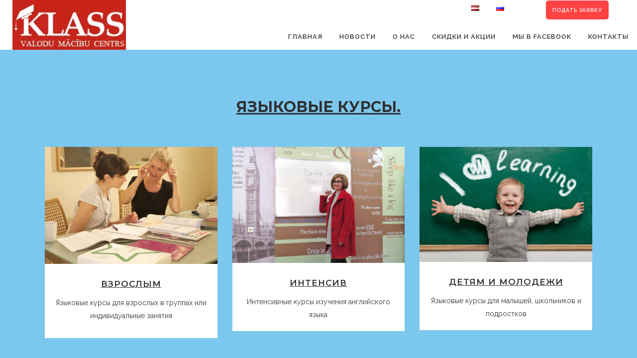

--- FILE ---
content_type: text/html; charset=UTF-8
request_url: http://www.klass.lv/ru/
body_size: 99711
content:
	<!DOCTYPE html>
<html lang="ru-RU" prefix="og: http://ogp.me/ns#">
<head>
	<meta charset="UTF-8" />
				<meta name=viewport content="width=device-width,initial-scale=1,user-scalable=no">
		
	<link rel="profile" href="http://gmpg.org/xfn/11" />
	<link rel="pingback" href="http://www.klass.lv/xmlrpc.php" />
	<title>Языковые курсы | Английский, немецкий, французский, русский, латышский | Klass.lv</title>

<!-- This site is optimized with the Yoast SEO plugin v9.6 - https://yoast.com/wordpress/plugins/seo/ -->
<meta name="description" content="Учебный центр Klass в центре Риги – курсы английского, французского, немецкого, латышского и русского языка для детей, молодежи и взрослых."/>
<link rel="canonical" href="http://www.klass.lv/ru/" />
<meta property="og:locale" content="ru_RU" />
<meta property="og:locale:alternate" content="lv_LV" />
<meta property="og:locale:alternate" content="en_US" />
<meta property="og:type" content="website" />
<meta property="og:title" content="Языковые курсы | Английский, немецкий, французский, русский, латышский | Klass.lv" />
<meta property="og:description" content="Учебный центр Klass в центре Риги – курсы английского, французского, немецкого, латышского и русского языка для детей, молодежи и взрослых." />
<meta property="og:url" content="http://www.klass.lv/ru/" />
<meta property="og:site_name" content="Klass.lv" />
<meta name="twitter:card" content="summary" />
<meta name="twitter:description" content="Учебный центр Klass в центре Риги – курсы английского, французского, немецкого, латышского и русского языка для детей, молодежи и взрослых." />
<meta name="twitter:title" content="Языковые курсы | Английский, немецкий, французский, русский, латышский | Klass.lv" />
<meta name="twitter:image" content="http://www.klass.lv/wp-content/uploads/2017/09/1-300x200.jpg" />
<script type='application/ld+json'>{"@context":"https://schema.org","@type":"WebSite","@id":"http://www.klass.lv/ru/#website","url":"http://www.klass.lv/ru/","name":"Klass.lv","potentialAction":{"@type":"SearchAction","target":"http://www.klass.lv/ru/?s={search_term_string}","query-input":"required name=search_term_string"}}</script>
<script type='application/ld+json'>{"@context":"https://schema.org","@type":"Organization","url":"http://www.klass.lv/ru/","sameAs":["https://www.facebook.com/klass.lv/"],"@id":"http://www.klass.lv/ru/#organization","name":"Klass.lv","logo":"https://www.klass.lv/wp-content/uploads/2017/10/kls_klass_logo_new.jpg"}</script>
<!-- / Yoast SEO plugin. -->

<link rel='dns-prefetch' href='//maps.googleapis.com' />
<link rel='dns-prefetch' href='//fonts.googleapis.com' />
<link rel='dns-prefetch' href='//s.w.org' />
<link rel="alternate" type="application/rss+xml" title="Klass.lv &raquo; Лента" href="https://www.klass.lv/ru/feed/" />
		<script type="text/javascript">
			window._wpemojiSettings = {"baseUrl":"https:\/\/s.w.org\/images\/core\/emoji\/11\/72x72\/","ext":".png","svgUrl":"https:\/\/s.w.org\/images\/core\/emoji\/11\/svg\/","svgExt":".svg","source":{"concatemoji":"http:\/\/www.klass.lv\/wp-includes\/js\/wp-emoji-release.min.js?ver=5.0.22"}};
			!function(e,a,t){var n,r,o,i=a.createElement("canvas"),p=i.getContext&&i.getContext("2d");function s(e,t){var a=String.fromCharCode;p.clearRect(0,0,i.width,i.height),p.fillText(a.apply(this,e),0,0);e=i.toDataURL();return p.clearRect(0,0,i.width,i.height),p.fillText(a.apply(this,t),0,0),e===i.toDataURL()}function c(e){var t=a.createElement("script");t.src=e,t.defer=t.type="text/javascript",a.getElementsByTagName("head")[0].appendChild(t)}for(o=Array("flag","emoji"),t.supports={everything:!0,everythingExceptFlag:!0},r=0;r<o.length;r++)t.supports[o[r]]=function(e){if(!p||!p.fillText)return!1;switch(p.textBaseline="top",p.font="600 32px Arial",e){case"flag":return s([55356,56826,55356,56819],[55356,56826,8203,55356,56819])?!1:!s([55356,57332,56128,56423,56128,56418,56128,56421,56128,56430,56128,56423,56128,56447],[55356,57332,8203,56128,56423,8203,56128,56418,8203,56128,56421,8203,56128,56430,8203,56128,56423,8203,56128,56447]);case"emoji":return!s([55358,56760,9792,65039],[55358,56760,8203,9792,65039])}return!1}(o[r]),t.supports.everything=t.supports.everything&&t.supports[o[r]],"flag"!==o[r]&&(t.supports.everythingExceptFlag=t.supports.everythingExceptFlag&&t.supports[o[r]]);t.supports.everythingExceptFlag=t.supports.everythingExceptFlag&&!t.supports.flag,t.DOMReady=!1,t.readyCallback=function(){t.DOMReady=!0},t.supports.everything||(n=function(){t.readyCallback()},a.addEventListener?(a.addEventListener("DOMContentLoaded",n,!1),e.addEventListener("load",n,!1)):(e.attachEvent("onload",n),a.attachEvent("onreadystatechange",function(){"complete"===a.readyState&&t.readyCallback()})),(n=t.source||{}).concatemoji?c(n.concatemoji):n.wpemoji&&n.twemoji&&(c(n.twemoji),c(n.wpemoji)))}(window,document,window._wpemojiSettings);
		</script>
		<style type="text/css">
img.wp-smiley,
img.emoji {
	display: inline !important;
	border: none !important;
	box-shadow: none !important;
	height: 1em !important;
	width: 1em !important;
	margin: 0 .07em !important;
	vertical-align: -0.1em !important;
	background: none !important;
	padding: 0 !important;
}
</style>
<link rel='stylesheet' id='formidable-css'  href='http://www.klass.lv/wp-content/plugins/formidable/css/formidableforms.css?ver=2182301' type='text/css' media='all' />
<link rel='stylesheet' id='layerslider-css'  href='http://www.klass.lv/wp-content/plugins/LayerSlider/static/layerslider/css/layerslider.css?ver=6.1.6' type='text/css' media='all' />
<link rel='stylesheet' id='ls-google-fonts-css'  href='http://fonts.googleapis.com/css?family=Lato:100,300,regular,700,900%7COpen+Sans:300%7CIndie+Flower:regular%7COswald:300,regular,700&#038;subset=latin%2Clatin-ext' type='text/css' media='all' />
<link rel='stylesheet' id='wp-block-library-css'  href='http://www.klass.lv/wp-includes/css/dist/block-library/style.min.css?ver=5.0.22' type='text/css' media='all' />
<link rel='stylesheet' id='craftsman_construction_plugin_stylesheet_carousel-css'  href='http://www.klass.lv/wp-content/plugins/crteam-shortcode-carousel//css/stylesheet.css?ver=5.0.22' type='text/css' media='all' />
<link rel='stylesheet' id='craftsman_construction_plugin_stylesheet-css'  href='http://www.klass.lv/wp-content/plugins/crteam-shortcode-testimonial//css/stylesheet.css?ver=5.0.22' type='text/css' media='all' />
<link rel='stylesheet' id='wp-review-slider-pro-public_template1-css'  href='http://www.klass.lv/wp-content/plugins/wp-facebook-reviews/public/css/wprev-public_template1.css?ver=7.3' type='text/css' media='all' />
<link rel='stylesheet' id='wprev_w3-css'  href='http://www.klass.lv/wp-content/plugins/wp-facebook-reviews/public/css/wprev_w3.css?ver=7.3' type='text/css' media='all' />
<link rel='stylesheet' id='unslider-css'  href='http://www.klass.lv/wp-content/plugins/wp-facebook-reviews/public/css/wprs_unslider.css?ver=7.3' type='text/css' media='all' />
<link rel='stylesheet' id='unslider-dots-css'  href='http://www.klass.lv/wp-content/plugins/wp-facebook-reviews/public/css/wprs_unslider-dots.css?ver=7.3' type='text/css' media='all' />
<link rel='stylesheet' id='default_style-css'  href='http://www.klass.lv/wp-content/themes/craftsman-construction/style.css?ver=5.0.22' type='text/css' media='all' />
<link rel='stylesheet' id='font-awesome-css'  href='http://www.klass.lv/wp-content/plugins/js_composer/assets/lib/bower/font-awesome/css/font-awesome.min.css?ver=5.0.1' type='text/css' media='all' />
<link rel='stylesheet' id='stylesheet-css'  href='http://www.klass.lv/wp-content/themes/craftsman-construction/css/stylesheet.css?ver=5.0.22' type='text/css' media='all' />
<link rel='stylesheet' id='craftsman_construction_style_dynamic-css'  href='http://www.klass.lv/wp-content/themes/craftsman-construction/css/style_dynamic.css?ver=1670346481' type='text/css' media='all' />
<link rel='stylesheet' id='craftsman_construction_responsive-css'  href='http://www.klass.lv/wp-content/themes/craftsman-construction/css/responsive.css?ver=5.0.22' type='text/css' media='all' />
<link rel='stylesheet' id='craftsman_construction_style_dynamic_responsive-css'  href='http://www.klass.lv/wp-content/themes/craftsman-construction/css/style_dynamic_responsive.css?ver=1670346482' type='text/css' media='all' />
<link rel='stylesheet' id='js_composer_front-css'  href='http://www.klass.lv/wp-content/plugins/js_composer/assets/css/js_composer.min.css?ver=5.0.1' type='text/css' media='all' />
<link rel='stylesheet' id='craftsman_construction_custom_css-css'  href='http://www.klass.lv/wp-content/themes/craftsman-construction/css/custom_css.css?ver=1670346482' type='text/css' media='all' />
<link rel='stylesheet' id='craftsman_construction_google_fonts_styles-css'  href='https://fonts.googleapis.com/css?family=Raleway%3A100%2C200%2C300%2C400%2C600%2C700%2C800%2C400italic%7CMontserrat%3A100%2C200%2C300%2C400%2C600%2C700%2C800%2C400italic%7C&#038;subset=latin%2Clatin-ext' type='text/css' media='all' />
<script type='text/javascript' src='http://www.klass.lv/wp-content/plugins/LayerSlider/static/layerslider/js/greensock.js?ver=1.19.0'></script>
<script type='text/javascript' src='http://www.klass.lv/wp-includes/js/jquery/jquery.js?ver=1.12.4'></script>
<script type='text/javascript' src='http://www.klass.lv/wp-includes/js/jquery/jquery-migrate.min.js?ver=1.4.1'></script>
<script type='text/javascript'>
/* <![CDATA[ */
var LS_Meta = {"v":"6.1.6"};
/* ]]> */
</script>
<script type='text/javascript' src='http://www.klass.lv/wp-content/plugins/LayerSlider/static/layerslider/js/layerslider.kreaturamedia.jquery.js?ver=6.1.6'></script>
<script type='text/javascript' src='http://www.klass.lv/wp-content/plugins/LayerSlider/static/layerslider/js/layerslider.transitions.js?ver=6.1.6'></script>
<script type='text/javascript'>
/* <![CDATA[ */
var wprevpublicjs_script_vars = {"wpfb_nonce":"2a7ecde51f","wpfb_ajaxurl":"https:\/\/www.klass.lv\/wp-admin\/admin-ajax.php","wprevpluginsurl":"http:\/\/www.klass.lv\/wp-content\/plugins\/wp-facebook-reviews"};
/* ]]> */
</script>
<script type='text/javascript' src='http://www.klass.lv/wp-content/plugins/wp-facebook-reviews/public/js/wprev-public.js?ver=7.3'></script>
<script type='text/javascript' src='http://www.klass.lv/wp-content/plugins/wp-facebook-reviews/public/js/wprs-unslider-min.js?ver=7.3'></script>
<!--[if lt IE 9]>
<script type='text/javascript' src='http://www.klass.lv/wp-content/themes/craftsman-construction/js/html5.js?ver=3.7.3'></script>
<![endif]-->
<meta name="generator" content="Powered by LayerSlider 6.1.6 - Multi-Purpose, Responsive, Parallax, Mobile-Friendly Slider Plugin for WordPress." />
<!-- LayerSlider updates and docs at: https://layerslider.kreaturamedia.com -->
<link rel='https://api.w.org/' href='https://www.klass.lv/wp-json/' />
<link rel="EditURI" type="application/rsd+xml" title="RSD" href="https://www.klass.lv/xmlrpc.php?rsd" />
<link rel="wlwmanifest" type="application/wlwmanifest+xml" href="http://www.klass.lv/wp-includes/wlwmanifest.xml" /> 
<meta name="generator" content="WordPress 5.0.22" />
<link rel='shortlink' href='https://www.klass.lv/' />
<link rel="alternate" type="application/json+oembed" href="https://www.klass.lv/wp-json/oembed/1.0/embed?url=http%3A%2F%2Fwww.klass.lv%2Fru%2F" />
<link rel="alternate" type="text/xml+oembed" href="https://www.klass.lv/wp-json/oembed/1.0/embed?url=http%3A%2F%2Fwww.klass.lv%2Fru%2F&#038;format=xml" />

		<script>
			(function(i,s,o,g,r,a,m){i['GoogleAnalyticsObject']=r;i[r]=i[r]||function(){
			(i[r].q=i[r].q||[]).push(arguments)},i[r].l=1*new Date();a=s.createElement(o),
			m=s.getElementsByTagName(o)[0];a.async=1;a.src=g;m.parentNode.insertBefore(a,m)
			})(window,document,'script','https://www.google-analytics.com/analytics.js','ga');
			ga('create', 'UA-2982582-1', 'auto');
			ga('send', 'pageview');
		</script>

	<link rel="alternate" href="http://www.klass.lv/" hreflang="lv" />
<link rel="alternate" href="http://www.klass.lv/en/" hreflang="en" />
<link rel="alternate" href="http://www.klass.lv/ru/" hreflang="ru" />
<meta name="generator" content="Powered by Visual Composer - drag and drop page builder for WordPress."/>
<!--[if lte IE 9]><link rel="stylesheet" type="text/css" href="http://www.klass.lv/wp-content/plugins/js_composer/assets/css/vc_lte_ie9.min.css" media="screen"><![endif]-->		<style type="text/css" id="wp-custom-css">
			/*
You can add your own CSS here.

Click the help icon above to learn more.
*/		</style>
	<style type="text/css" data-type="vc_shortcodes-custom-css">.vc_custom_1493034420398{padding-top: 100px !important;padding-bottom: 100px !important;}.vc_custom_1493034706021{padding-top: 100px !important;padding-bottom: 80px !important;background-color: #7bc7ed !important;}.vc_custom_1493035110511{padding-top: 100px !important;padding-bottom: 80px !important;background-color: #ffffff !important;}.vc_custom_1493034706021{padding-top: 100px !important;padding-bottom: 80px !important;background-color: #7bc7ed !important;}.vc_custom_1505813736626{background-color: #7bc7ed !important;}.vc_custom_1448560825745{padding-top: 100px !important;padding-bottom: 100px !important;}.vc_custom_1505638788654{margin-bottom: 0px !important;padding-bottom: 0px !important;background-color: #ffffff !important;}.vc_custom_1495395865891{margin-top: -15px !important;padding-top: 30px !important;padding-right: 20px !important;padding-bottom: 20px !important;padding-left: 20px !important;background-color: #ffffff !important;}.vc_custom_1506059750570{margin-bottom: 0px !important;padding-bottom: 0px !important;background-color: #ffffff !important;}.vc_custom_1506357990226{margin-top: -15px !important;padding-top: 30px !important;padding-right: 20px !important;padding-bottom: 20px !important;padding-left: 20px !important;background-color: #ffffff !important;}.vc_custom_1505638955281{margin-bottom: 0px !important;padding-bottom: 0px !important;}.vc_custom_1495395903753{margin-top: -15px !important;padding-top: 30px !important;padding-right: 20px !important;padding-bottom: 20px !important;padding-left: 20px !important;background-color: #ffffff !important;}.vc_custom_1513952712995{padding-bottom: 60px !important;}.vc_custom_1506772864922{padding-left: 50px !important;}.vc_custom_1506772807362{padding-left: 50px !important;}.vc_custom_1506771042077{padding-left: 50px !important;}.vc_custom_1506772399702{padding-left: 50px !important;}.vc_custom_1506772837074{padding-left: 50px !important;}.vc_custom_1506771569010{padding-bottom: 60px !important;}.vc_custom_1506430172843{padding-left: 50px !important;}.vc_custom_1506430304891{padding-left: 50px !important;}.vc_custom_1506430445280{padding-left: 50px !important;}.vc_custom_1507536011047{padding-bottom: 60px !important;}.vc_custom_1506430840448{padding-left: 50px !important;}.vc_custom_1506772114739{padding-left: 50px !important;}.vc_custom_1506772038186{padding-left: 50px !important;}.vc_custom_1506772310415{padding-left: 50px !important;}.vc_custom_1506772630672{padding-left: 50px !important;}.vc_custom_1460154112207{padding-top: 100px !important;padding-right: 60px !important;padding-bottom: 70px !important;padding-left: 60px !important;}.vc_custom_1506430521855{padding-bottom: 46px !important;}.vc_custom_1506431914810{padding-top: 100px !important;}</style><noscript><style type="text/css"> .wpb_animate_when_almost_visible { opacity: 1; }</style></noscript>	
</head>

<body class="home page-template page-template-full_width page-template-full_width-php page page-id-32  cr-title-hidden craftsman-construction-theme-ver-1.0.20 wpb-js-composer js-comp-ver-5.0.1 vc_responsive">
<div id="wptime-plugin-preloader"></div>
				
	<div class="wrapper">
	<div class="wrapper_inner">
	
	
		
<header class="  fixed page_header">
    <div class="header_inner clearfix">

		 <div class="header_top_bottom_holder">
	 	
		<div class="header_bottom clearfix" style=&#039;&#039; >
		                  
					<div class="header_inner_left">
                        													<div class="mobile_menu_button"><span><i class="fa fa-bars"></i></span></div>
												<div class="logo_wrapper">
                            		
					<div class="craftsman_construction_logo">
					<a href="http://www.klass.lv/ru/">
					<img class="normal" src="https://www.klass.lv/wp-content/uploads/2017/10/kls_klass_logo_new.jpg" alt="Logo"/>
					<img class="light" src="https://www.klass.lv/wp-content/uploads/2017/10/kls_klass_logo_new.jpg" alt="Logo"/>
					<img class="dark" src="https://www.klass.lv/wp-content/uploads/2017/10/kls_klass_logo_new.jpg" alt="Logo"/>
					<img class="sticky" src="https://www.klass.lv/wp-content/uploads/2017/10/kls_klass_logo_new.jpg" alt="Logo"/>
										</a>
					</div>
					
                            						</div>
                        
                        					</div>
                   
					
                                                						 
							<div class="header_inner_right" >
                             
								<div class="side_menu_button_wrapper right">
								
									
                                    <div class="side_menu_button" >
									     
                                        										
                                                                                
                                    </div>
                                </div>
							</div>
												<nav class="main_menu drop_down right">
						<ul id="menu-main-menu-ru" class=""><li id="nav-menu-item-1897" class="menu-item menu-item-type-post_type menu-item-object-page menu-item-home current-menu-item page_item page-item-32 current_page_item active narrow"><a href="http://www.klass.lv/ru/" class=" current "><i class="menu_icon fa blank"></i><span>Главная</span><span class="plus"></span></a></li>
<li id="nav-menu-item-2251" class="menu-item menu-item-type-post_type menu-item-object-page  narrow"><a href="https://www.klass.lv/ru/%d0%bd%d0%be%d0%b2%d0%be%d1%81%d1%82%d0%b8/" class=""><i class="menu_icon fa blank"></i><span>Новости</span><span class="plus"></span></a></li>
<li id="nav-menu-item-80" class="menu-item menu-item-type-post_type menu-item-object-page  narrow"><a href="https://www.klass.lv/ru/%d0%be-%d0%bd%d0%b0%d1%81/" class=""><i class="menu_icon fa blank"></i><span>О нас</span><span class="plus"></span></a></li>
<li id="nav-menu-item-1898" class="menu-item menu-item-type-post_type menu-item-object-page  narrow"><a href="https://www.klass.lv/ru/%d0%ba%d1%83%d1%80%d1%81%d1%8b/%d1%81%d0%ba%d0%b8%d0%b4%d0%ba%d0%b8-%d0%b8-%d0%b0%d0%ba%d1%86%d0%b8%d0%b8/" class=""><i class="menu_icon fa blank"></i><span>Скидки и Акции</span><span class="plus"></span></a></li>
<li id="nav-menu-item-1899" class="menu-item menu-item-type-custom menu-item-object-custom  narrow"><a href="https://www.facebook.com/klass.lv/" class=""><i class="menu_icon fa blank"></i><span>Мы в Facebook</span><span class="plus"></span></a></li>
<li id="nav-menu-item-78" class="menu-item menu-item-type-post_type menu-item-object-page  narrow"><a href="https://www.klass.lv/ru/%d0%ba%d0%be%d0%bd%d1%82%d0%b0%d0%ba%d1%82%d1%8b/" class=""><i class="menu_icon fa blank"></i><span>Контакты</span><span class="plus"></span></a></li>
<li id="nav-menu-item-82-lv" class="lang-item lang-item-3 lang-item-lv lang-item-first menu-item menu-item-type-custom menu-item-object-custom  narrow"><a href="http://www.klass.lv/" class=""><i class="menu_icon fa blank"></i><span><img src="[data-uri]" title="Latviešu" alt="Latviešu" /></span><span class="plus"></span></a></li>
<li id="nav-menu-item-82-ru" class="lang-item lang-item-6 lang-item-ru current-lang menu-item menu-item-type-custom menu-item-object-custom current_page_item menu-item-home  narrow"><a href="http://www.klass.lv/ru/" class=""><i class="menu_icon fa blank"></i><span><img src="[data-uri]" title="Русский" alt="Русский" /></span><span class="plus"></span></a></li>
<li id="nav-menu-item-1900" class="menu-item menu-item-type-post_type menu-item-object-page  narrow"><a href="https://www.klass.lv/ru/%d0%bf%d0%be%d0%b4%d0%b0%d1%82%d1%8c-%d0%b7%d0%b0%d1%8f%d0%b2%d0%ba%d1%83/" class=""><i class="menu_icon fa blank"></i><span>Подать заявку</span><span class="plus"></span></a></li>
</ul>						</nav>
						                        				
						
					<nav class="mobile_menu">
                        <ul id="menu-main-menu-ru-1" class=""><li id="mobile-menu-item-1897" class="menu-item menu-item-type-post_type menu-item-object-page menu-item-home current-menu-item page_item page-item-32 current_page_item active"><a href="http://www.klass.lv/ru/" class=" current "><span>Главная</span></a><span class="mobile_arrow"><i class="fa fa-angle-right"></i><i class="fa fa-angle-down"></i></span></li>
<li id="mobile-menu-item-2251" class="menu-item menu-item-type-post_type menu-item-object-page "><a href="https://www.klass.lv/ru/%d0%bd%d0%be%d0%b2%d0%be%d1%81%d1%82%d0%b8/" class=""><span>Новости</span></a><span class="mobile_arrow"><i class="fa fa-angle-right"></i><i class="fa fa-angle-down"></i></span></li>
<li id="mobile-menu-item-80" class="menu-item menu-item-type-post_type menu-item-object-page "><a href="https://www.klass.lv/ru/%d0%be-%d0%bd%d0%b0%d1%81/" class=""><span>О нас</span></a><span class="mobile_arrow"><i class="fa fa-angle-right"></i><i class="fa fa-angle-down"></i></span></li>
<li id="mobile-menu-item-1898" class="menu-item menu-item-type-post_type menu-item-object-page "><a href="https://www.klass.lv/ru/%d0%ba%d1%83%d1%80%d1%81%d1%8b/%d1%81%d0%ba%d0%b8%d0%b4%d0%ba%d0%b8-%d0%b8-%d0%b0%d0%ba%d1%86%d0%b8%d0%b8/" class=""><span>Скидки и Акции</span></a><span class="mobile_arrow"><i class="fa fa-angle-right"></i><i class="fa fa-angle-down"></i></span></li>
<li id="mobile-menu-item-1899" class="menu-item menu-item-type-custom menu-item-object-custom "><a href="https://www.facebook.com/klass.lv/" class=""><span>Мы в Facebook</span></a><span class="mobile_arrow"><i class="fa fa-angle-right"></i><i class="fa fa-angle-down"></i></span></li>
<li id="mobile-menu-item-78" class="menu-item menu-item-type-post_type menu-item-object-page "><a href="https://www.klass.lv/ru/%d0%ba%d0%be%d0%bd%d1%82%d0%b0%d0%ba%d1%82%d1%8b/" class=""><span>Контакты</span></a><span class="mobile_arrow"><i class="fa fa-angle-right"></i><i class="fa fa-angle-down"></i></span></li>
<li id="mobile-menu-item-82-lv" class="lang-item lang-item-3 lang-item-lv lang-item-first menu-item menu-item-type-custom menu-item-object-custom "><a href="http://www.klass.lv/" class=""><span><img src="[data-uri]" title="Latviešu" alt="Latviešu" /></span></a><span class="mobile_arrow"><i class="fa fa-angle-right"></i><i class="fa fa-angle-down"></i></span></li>
<li id="mobile-menu-item-82-ru" class="lang-item lang-item-6 lang-item-ru current-lang menu-item menu-item-type-custom menu-item-object-custom current_page_item menu-item-home "><a href="http://www.klass.lv/ru/" class=""><span><img src="[data-uri]" title="Русский" alt="Русский" /></span></a><span class="mobile_arrow"><i class="fa fa-angle-right"></i><i class="fa fa-angle-down"></i></span></li>
<li id="mobile-menu-item-1900" class="menu-item menu-item-type-post_type menu-item-object-page "><a href="https://www.klass.lv/ru/%d0%bf%d0%be%d0%b4%d0%b0%d1%82%d1%8c-%d0%b7%d0%b0%d1%8f%d0%b2%d0%ba%d1%83/" class=""><span>Подать заявку</span></a><span class="mobile_arrow"><i class="fa fa-angle-right"></i><i class="fa fa-angle-down"></i></span></li>
</ul>					</nav>
				</div>
	


	</div>
	</div>

</header>

    		<a id='back_to_top' href='#'>
			<span class="fa-stack">
				<i class="fa fa-arrow-up" style=""></i>
			</span>
		</a>
	    
			<div class="content content_top_margin">
						<div class="content_inner  ">
			   						<div class="full_width" style='background-color:#7bc7ed'>
	<div class="full_width_inner">
										<div    class="vc_row wpb_row section  grid_section" style='background-color:#7bc7ed; text-align:left;'><div class=" section_inner clearfix"><div class='section_inner_margin clearfix'><div class="wpb_column vc_column_container vc_col-sm-12"><div class="vc_column-inner vc_custom_1448560825745"><div class="wpb_wrapper">
	<div class="wpb_text_column wpb_content_element  title_section_black">
		<div class="wpb_wrapper">
			<p style="text-align: center;"><a href="/ru/%d0%ba%d1%83%d1%80%d1%81%d1%8b/">ЯЗЫКОВЫЕ КУРСЫ.</a></p>
<p style="text-align: left;">

		</div>
	</div>
<div class="separator  small   " style="margin-top: 30px;margin-bottom: 30px;background-color: #96abaa;opacity: 0;height: 5px;width: 80px;"></div>
<div class="vc_row wpb_row vc_inner vc_row-fluid"><div class="wpb_column vc_column_container vc_col-sm-4"><div class="vc_column-inner "><div class="wpb_wrapper">
	<div class="wpb_single_image wpb_content_element vc_custom_1505638788654 vc_align_center">
		<div>
		<div class="wpb_wrapper">
			
			<a href="/ru/%d0%ba%d1%83%d1%80%d1%81%d1%8b/%d0%b2%d0%b7%d1%80%d0%be%d1%81%d0%bb%d1%8b%d0%bc/" target="_self"><img width="1200" height="812" src="https://www.klass.lv/wp-content/uploads/2017/09/english-hometuition-oxford-mary-amy.jpg" class="attachment-full" alt="" srcset="https://www.klass.lv/wp-content/uploads/2017/09/english-hometuition-oxford-mary-amy.jpg 1200w, https://www.klass.lv/wp-content/uploads/2017/09/english-hometuition-oxford-mary-amy-300x203.jpg 300w, https://www.klass.lv/wp-content/uploads/2017/09/english-hometuition-oxford-mary-amy-768x520.jpg 768w, https://www.klass.lv/wp-content/uploads/2017/09/english-hometuition-oxford-mary-amy-1024x693.jpg 1024w, https://www.klass.lv/wp-content/uploads/2017/09/english-hometuition-oxford-mary-amy-600x406.jpg 600w" sizes="(max-width: 1200px) 100vw, 1200px" /></a>
		</div> 
		</div>
	</div> 
	<div class="wpb_text_column wpb_content_element  vc_custom_1495395865891">
		<div class="wpb_wrapper">
			<h3 style="text-align: center;"><a href="/ru/%d0%ba%d1%83%d1%80%d1%81%d1%8b/%d0%b2%d0%b7%d1%80%d0%be%d1%81%d0%bb%d1%8b%d0%bc/">ВЗРОСЛЫМ</a></h3>
<p style="text-align: center;">Языковые курсы для взрослых в группах или индивидуальные занятия</p>
<p style="text-align: left;">

		</div>
	</div>
</div></div></div><div class="wpb_column vc_column_container vc_col-sm-4"><div class="vc_column-inner "><div class="wpb_wrapper">
	<div class="wpb_single_image wpb_content_element vc_custom_1506059750570 vc_align_center">
		<div>
		<div class="wpb_wrapper">
			
			<a href="/ru/%d0%ba%d1%83%d1%80%d1%81%d1%8b/%d0%b8%d0%bd%d1%82%d0%b5%d0%bd%d1%81%d0%b8%d0%b2%d0%bd%d1%8b%d0%b5-%d0%ba%d1%83%d1%80%d1%81%d1%8b/" target="_self"><img width="1512" height="1018" src="https://www.klass.lv/wp-content/uploads/2017/04/KLASS_IMG_7295.jpg" class="attachment-full" alt="" srcset="https://www.klass.lv/wp-content/uploads/2017/04/KLASS_IMG_7295.jpg 1512w, https://www.klass.lv/wp-content/uploads/2017/04/KLASS_IMG_7295-300x202.jpg 300w, https://www.klass.lv/wp-content/uploads/2017/04/KLASS_IMG_7295-768x517.jpg 768w, https://www.klass.lv/wp-content/uploads/2017/04/KLASS_IMG_7295-1024x689.jpg 1024w, https://www.klass.lv/wp-content/uploads/2017/04/KLASS_IMG_7295-600x404.jpg 600w" sizes="(max-width: 1512px) 100vw, 1512px" /></a>
		</div> 
		</div>
	</div> 
	<div class="wpb_text_column wpb_content_element  vc_custom_1506357990226">
		<div class="wpb_wrapper">
			<h3 style="text-align: center;"><a href="/ru/%d0%ba%d1%83%d1%80%d1%81%d1%8b/%d0%b8%d0%bd%d1%82%d0%b5%d0%bd%d1%81%d0%b8%d0%b2%d0%bd%d1%8b%d0%b5-%d0%ba%d1%83%d1%80%d1%81%d1%8b/">ИНТЕНСИВ</a></h3>
<p style="text-align: center;">Интенсивные курсы изучения английского языка</p>

		</div>
	</div>
</div></div></div><div class="wpb_column vc_column_container vc_col-sm-4"><div class="vc_column-inner "><div class="wpb_wrapper">
	<div class="wpb_single_image wpb_content_element vc_custom_1505638955281 vc_align_center">
		<div>
		<div class="wpb_wrapper">
			
			<a href="/ru/%d0%ba%d1%83%d1%80%d1%81%d1%8b/%d0%b4%d0%b5%d1%82%d1%8f%d0%bc-%d0%b8-%d0%bc%d0%be%d0%bb%d0%be%d0%b4%d0%b5%d0%b6%d0%b8/" target="_self"><img width="800" height="533" src="https://www.klass.lv/wp-content/uploads/2017/09/128304_or.jpg" class="attachment-full" alt="" srcset="https://www.klass.lv/wp-content/uploads/2017/09/128304_or.jpg 800w, https://www.klass.lv/wp-content/uploads/2017/09/128304_or-300x200.jpg 300w, https://www.klass.lv/wp-content/uploads/2017/09/128304_or-768x512.jpg 768w, https://www.klass.lv/wp-content/uploads/2017/09/128304_or-600x400.jpg 600w" sizes="(max-width: 800px) 100vw, 800px" /></a>
		</div> 
		</div>
	</div> 
	<div class="wpb_text_column wpb_content_element  vc_custom_1495395903753">
		<div class="wpb_wrapper">
			<h3 style="text-align: center;"><a href="/ru/%d0%ba%d1%83%d1%80%d1%81%d1%8b/%d0%b4%d0%b5%d1%82%d1%8f%d0%bc-%d0%b8-%d0%bc%d0%be%d0%bb%d0%be%d0%b4%d0%b5%d0%b6%d0%b8/">ДЕТЯМ И МОЛОДЕЖИ</a></h3>
<p style="text-align: center;">Языковые курсы для малышей, школьников и подростков</p>

		</div>
	</div>
</div></div></div></div></div></div></div></div></div></div><div    class="vc_row wpb_row section  vc_custom_1493034420398" style='background-color:#ffffff; text-align:left;'><div class=" full_section_inner clearfix"><div class="wpb_column vc_column_container vc_col-sm-12"><div class="vc_column-inner "><div class="wpb_wrapper">
	<div class="wpb_text_column wpb_content_element  title_section_black">
		<div class="wpb_wrapper">
			<p style="text-align: center;"><a href="/%d0%ba%d1%83%d1%80%d1%81%d1%8b/%d1%81%d0%ba%d0%b8%d0%b4%d0%ba%d0%b8-%d0%b8-%d0%b0%d0%ba%d1%86%d0%b8%d0%b8/">СКИДКИ И АКЦИИ</a></p>

		</div>
	</div>
<div class="separator  small   " style="margin-top: 30px;margin-bottom: 30px;background-color: #96abaa;opacity: 0;height: 5px;width: 80px;"></div>

	<div class="wpb_text_column wpb_content_element ">
		<div class="wpb_wrapper">
			<p class="western" lang="en-GB"><span style="color: #4f4f4f;"><span style="font-family: Verdana, sans-serif;"><span lang="lv-LV"><b><img class="alignnone size-medium wp-image-1986 aligncenter" src="/wp-content/uploads/2017/09/1-300x200.jpg" alt="" width="300" height="200" srcset="https://www.klass.lv/wp-content/uploads/2017/09/1-300x200.jpg 300w, https://www.klass.lv/wp-content/uploads/2017/09/1-768x512.jpg 768w, https://www.klass.lv/wp-content/uploads/2017/09/1-1024x682.jpg 1024w, https://www.klass.lv/wp-content/uploads/2017/09/1-600x400.jpg 600w, https://www.klass.lv/wp-content/uploads/2017/09/1.jpg 1600w" sizes="(max-width: 300px) 100vw, 300px" /></b></span></span></span></p>
<p lang="en-GB">
<div style="text-align: center;"><strong>ЯЗЫКОВЫЕ КУРСЫ ДЛЯ ВЗРОСЛЫХ, ДЕТЕЙ И МОЛОДЕЖИ</strong></div>
<div style="text-align: center;">Языковой центр KLASS предлагает курсы английского, немецкого, французского, латышского и русского языков <span style="color: #0000ff;"><a style="color: #0000ff;" href="https://www.klass.lv/ru/%D0%BA%D1%83%D1%80%D1%81%D1%8B/%D0%B2%D0%B7%D1%80%D0%BE%D1%81%D0%BB%D1%8B%D0%BC/">для взрослых</a></span>, а также <span style="color: #0000ff;"><a style="color: #0000ff;" href="https://www.klass.lv/ru/%D0%BA%D1%83%D1%80%D1%81%D1%8B/%D0%B4%D0%B5%D1%82%D1%8F%D0%BC-%D0%B8-%D0%BC%D0%BE%D0%BB%D0%BE%D0%B4%D0%B5%D0%B6%D0%B8/">для детей и молодежи</a></span> в возрасте от 4 до 18 лет.<em><strong> До 31 мая запись в группы со скидкой 15%. </strong>Занятия в группах и индивидуально проводятся дистанционно.</em></div>
<div style="text-align: center;">Подайте заявку на нашем сайте <span style="color: #0000ff;"><a style="color: #0000ff;" href="https://www.klass.lv/ru/%d0%bf%d0%be%d0%b4%d0%b0%d1%82%d1%8c-%d0%b7%d0%b0%d1%8f%d0%b2%d0%ba%d1%83/" target="_blank" rel="noopener noreferrer"><u>on-line</u></a></span> или позвоните по тел. 29572147, 67331988.</div>
<div style="text-align: center;"><span style="color: #0000ff;"><span style="color: #0000ff;"><a href="https://www.klass.lv/ru/%d0%ba%d1%83%d1%80%d1%81%d1%8b/"><span style="color: #0000ff;">Подробнее</span></a></span></span></div>
<div></div>
<div style="text-align: center;"><strong>ЛЕТНИЕ ЯЗЫКОВЫЕ КУРСЫ «SUMMER FUN — ВЕСЕЛОЕ ЛЕТО — JAUTRĀ VASARA» ДЛЯ ДЕТЕЙ И МОЛОДЕЖИ ОТ 4 ДО 18 ЛЕТ</strong></div>
<div style="text-align: center;"><span lang="lv-LV">П</span><span lang="lv-LV">риглашаем на </span>ежегодные <em>летние курсы английского, французского, немецкого, латышского и русского языков “Summer Fun — Веселое лето — Jautrā vasara 2021”</em><em>. </em><span lang="lv-LV">Возраст участников летних программ — от 4 до 18 лет. </span><span lang="RU">Занятия </span><span lang="RU">проходят</span><span lang="RU"> <b><i>онлайн </i></b><i>в группах и индивидуально</i>. Группы небольшие, до 5 человек. Запись на летние курсы уже началась.</span></div>
<div style="text-align: center;"><span style="color: #0000ff;"><a style="color: #0000ff;" href="https://www.klass.lv/ru/%d0%ba%d1%83%d1%80%d1%81%d1%8b/%d0%b4%d0%b5%d1%82%d1%8f%d0%bc-%d0%b8-%d0%bc%d0%be%d0%bb%d0%be%d0%b4%d0%b5%d0%b6%d0%b8/%d0%bb%d0%b5%d1%82%d0%bd%d0%b8%d0%b5-%d1%8f%d0%b7%d1%8b%d0%ba%d0%be%d0%b2%d1%8b%d0%b5-%d0%ba%d1%83%d1%80%d1%81%d1%8b/">Подробнее</a></span></div>
<div style="text-align: center;"></div>
<div style="text-align: center;"><strong>ИНТЕНСИВНЫЕ КУРСЫ АНГЛИЙСКОГО ЯЗЫКА</strong></div>
<div style="padding-left: 30px; text-align: left;">
<div style="text-align: center;">Продолжается запись на интенсивные курсы английского языка. <em><em><strong>До 31 мая запись в группы со скидкой 42 евро! </strong>Специальное предложение &#8212;  запишитесь на курсы вместе с другом и каждый получит 30% скидки на интенсивный курс. А занятия начнутся, как только закончится карантин.</em></em></div>
<div style="text-align: center;"><a style="color: #0000ff;" href="https://www.klass.lv/ru/%d0%ba%d1%83%d1%80%d1%81%d1%8b/%d0%b8%d0%bd%d1%82%d0%b5%d0%bd%d1%81%d0%b8%d0%b2%d0%bd%d1%8b%d0%b5-%d0%ba%d1%83%d1%80%d1%81%d1%8b/">Подробнее</a></div>
<div>
<div style="text-align: left;"></div>
<div style="text-align: center;"><strong>BASIC ENGLISH – курсы английского языка для взрослых</strong></div>
</div>
<div>
<div style="text-align: center;"> От 0 до свободного владения английским. Предлагаем групповые и индивидуальные занятия онлайн. <em>П<em>риглашаем в новые онлайн группы Beginner, Elementary, Elementary-high, Low intermediate, Pre-intermediate, Intermediate. <strong>Запишитесь на курсы до 31 мая и получите скидку 15%!</strong></em></em></div>
<div style="text-align: center;"><a style="color: #0000ff;" href="https://www.klass.lv/ru/%D0%BA%D1%83%D1%80%D1%81%D1%8B/%D0%B2%D0%B7%D1%80%D0%BE%D1%81%D0%BB%D1%8B%D0%BC/%D0%B0%D0%BD%D0%B3%D0%BB%D0%B8%D0%B9%D1%81%D0%BA%D0%B8%D0%B9-%D1%8F%D0%B7%D1%8B%D0%BA/">Подробнее</a></div>
</div>
</div>
<p><span id="more-32"></span></p>
<div>
<div>
<div style="text-align: center;"><strong>АНГЛИЙСКИЙ ЯЗЫК ДЛЯ ДЕТЕЙ И МОЛОДЕЖИ от 4 до 18 лет</strong></div>
<div style="text-align: center;">Языковой центр KLASS приглашает на курсы английского языка по рабочим дням и в WEEKEND SCHOOL – занятия английским языком по выходным дням, а также на курсы подготовки к экзамену IELTS, TOEFL, CAE в группах или индивидуально.</div>
<div style="text-align: center;"><em><strong> До 31 мая запись в группы со скидкой 15%. </strong></em></div>
<div style="text-align: center;"><a style="color: #0000ff;" href="https://www.klass.lv/ru/%d0%ba%d1%83%d1%80%d1%81%d1%8b/%d0%b4%d0%b5%d1%82%d1%8f%d0%bc-%d0%b8-%d0%bc%d0%be%d0%bb%d0%be%d0%b4%d0%b5%d0%b6%d0%b8/%d0%b0%d0%bd%d0%b3%d0%bb%d0%b8%d0%b9%d1%81%d0%ba%d0%b8%d0%b9-%d1%8f%d0%b7%d1%8b%d0%ba/">Подробнее</a></div>
</div>
</div>
<p><!--more--></p>
<div style="text-align: center;"> <strong>КУРСЫ ЛАТЫШСКОГО ЯЗЫКА ДЛЯ ШКОЛЬНИКОВ И МОЛОДЕЖИ</strong></div>
<div style="text-align: center;">Приглашаем в новые онлайн группы. <em><strong>Запишитесь на курсы до 31 мая и получите скидку 15%.</strong></em></div>
<div style="text-align: center;"><span style="color: #0000ff;"><a style="color: #0000ff;" href="https://www.klass.lv/ru/%d0%ba%d1%83%d1%80%d1%81%d1%8b/%d0%b4%d0%b5%d1%82%d1%8f%d0%bc-%d0%b8-%d0%bc%d0%be%d0%bb%d0%be%d0%b4%d0%b5%d0%b6%d0%b8/%d0%bb%d0%b0%d1%82%d1%8b%d1%88%d1%81%d0%ba%d0%b8%d0%b9-%d1%8f%d0%b7%d1%8b%d0%ba/">Подробнее</a></span></div>
<div></div>
<div style="text-align: center;"><strong>КУРСЫ ФРАНЦУЗСКОГО ЯЗЫКА ДЛЯ ШКОЛЬНИКОВ И МОЛОДЕЖИ</strong></p>
<div style="text-align: center;">Начался набор в новые онлайн группы. <em><strong>До 31 мая</strong><strong><em> </em>запись в новые группы французского со скидкой 15%. </strong></em><br />
<a href="https://www.klass.lv/ru/%d0%ba%d1%83%d1%80%d1%81%d1%8b/%d0%b4%d0%b5%d1%82%d1%8f%d0%bc-%d0%b8-%d0%bc%d0%be%d0%bb%d0%be%d0%b4%d0%b5%d0%b6%d0%b8/%d1%84%d1%80%d0%b0%d0%bd%d1%86%d1%83%d0%b7%d1%81%d0%ba%d0%b8%d0%b9-%d1%8f%d0%b7%d1%8b%d0%ba/"><span style="color: #0000ff;">Подробнее</span></a></div>
<div style="text-align: center;"></div>
<div style="text-align: center;"><strong>КУРСЫ НЕМЕЦКОГО ЯЗЫКА ДЛЯ ШКОЛЬНИКОВ И МОЛОДЕЖИ</strong></div>
<div style="text-align: center;"> Предлагаем групповые и индивидуальные занятия онлайн.<em><strong> До 31 мая запись в новые группы немецкого со скидкой 15%.</strong></em></p>
<div><span style="color: #0000ff;"><a style="color: #0000ff;" href="https://www.klass.lv/ru/%d0%ba%d1%83%d1%80%d1%81%d1%8b/%d0%b4%d0%b5%d1%82%d1%8f%d0%bc-%d0%b8-%d0%bc%d0%be%d0%bb%d0%be%d0%b4%d0%b5%d0%b6%d0%b8/%d0%bd%d0%b5%d0%bc%d0%b5%d1%86%d0%ba%d0%b8%d0%b9-%d1%8f%d0%b7%d1%8b%d0%ba/">Подробнее</a></span></div>
</div>
<div style="text-align: center;"></div>
<div><b>КУРСЫ РУССКОГО ЯЗЫКА ДЛЯ ШКОЛЬНИКОВ И МОЛОДЕЖИ</b></p>
<div style="text-align: center;">Приглашаем в новые онлайн группы. <em><strong>Запишитесь на курсы до 31 мая и получите скидку 15%. </strong></em>Предлагаем групповые и индивидуальные занятия онлайн.<br />
<a href="https://www.klass.lv/ru/%d0%ba%d1%83%d1%80%d1%81%d1%8b/%d0%b4%d0%b5%d1%82%d1%8f%d0%bc-%d0%b8-%d0%bc%d0%be%d0%bb%d0%be%d0%b4%d0%b5%d0%b6%d0%b8/%d1%80%d1%83%d1%81%d1%81%d0%ba%d0%b8%d0%b9-%d1%8f%d0%b7%d1%8b%d0%ba/"><span style="color: #0000ff;">Подробнее</span></a></div>
<div></div>
<div style="text-align: center;"><span style="text-align: center;">Подайте заявку на нашем сайте </span><span style="text-align: center; color: #0000ff;"><a style="color: #0000ff;" href="https://www.klass.lv/ru/%d0%bf%d0%be%d0%b4%d0%b0%d1%82%d1%8c-%d0%b7%d0%b0%d1%8f%d0%b2%d0%ba%d1%83/" target="_blank" rel="noopener noreferrer" data-saferedirecturl="https://www.google.com/url?hl=ru&amp;q=https://www.klass.lv/ru/%25d0%25bf%25d0%25be%25d0%25b4%25d0%25b0%25d1%2582%25d1%258c-%25d0%25b7%25d0%25b0%25d1%258f%25d0%25b2%25d0%25ba%25d1%2583/&amp;source=gmail&amp;ust=1520867376883000&amp;usg=AFQjCNFvZL5kns27OuD4Q-Q6BJcWotIGRw"><u>on-line</u></a></span><span style="text-align: center;"> или позвоните по тел. 29572147, 67331988.</span></div>
</div>
</div>
<p><!--more--></p>

		</div>
	</div>
</div></div></div></div></div><div    class="vc_row wpb_row section  vc_custom_1493034706021 grid_section" style=' text-align:left;'><div class=" section_inner clearfix"><div class='section_inner_margin clearfix'><div class="wpb_column vc_column_container vc_col-sm-12"><div class="vc_column-inner "><div class="wpb_wrapper">
	<div class="wpb_text_column wpb_content_element  title_section_black">
		<div class="wpb_wrapper">
			<p style="text-align: center;"><a href="/%d0%ba%d1%83%d1%80%d1%81%d1%8b/%d0%b2%d0%b7%d1%80%d0%be%d1%81%d0%bb%d1%8b%d0%bc/">ВЗРОСЛЫМ</a></p>

		</div>
	</div>
<div class="separator  small   " style="margin-top: 30px;margin-bottom: 30px;background-color: #96abaa;opacity: 0;height: 5px;width: 80px;"></div>

	<div class="wpb_text_column wpb_content_element  vc_custom_1513952712995">
		<div class="wpb_wrapper">
			<p style="text-align: center;"><span style="color: #4f4f4f;"><span lang="ru-RU" style="color: #333333;">Языковой центр KLASS приглашает взрослых на курсы</span><span lang="ru-RU"><span style="color: #0000ff;"><a style="color: #0000ff;" href="https://www.klass.lv/ru/%D0%BA%D1%83%D1%80%D1%81%D1%8B/%D0%B2%D0%B7%D1%80%D0%BE%D1%81%D0%BB%D1%8B%D0%BC/%D0%B0%D0%BD%D0%B3%D0%BB%D0%B8%D0%B9%D1%81%D0%BA%D0%B8%D0%B9-%D1%8F%D0%B7%D1%8B%D0%BA/"> английского</a>, <a style="color: #0000ff;" href="https://www.klass.lv/ru/%D0%BA%D1%83%D1%80%D1%81%D1%8B/%D0%B2%D0%B7%D1%80%D0%BE%D1%81%D0%BB%D1%8B%D0%BC/%D0%BD%D0%B5%D0%BC%D0%B5%D1%86%D0%BA%D0%B8%D0%B9-%D1%8F%D0%B7%D1%8B%D0%BA/">немецкого</a></span>, <span style="color: #0000ff;"><a style="color: #0000ff;" href="https://www.klass.lv/ru/%D0%BA%D1%83%D1%80%D1%81%D1%8B/%D0%B2%D0%B7%D1%80%D0%BE%D1%81%D0%BB%D1%8B%D0%BC/%D1%84%D1%80%D0%B0%D0%BD%D1%86%D1%83%D0%B7%D1%81%D0%BA%D0%B8%D0%B9-%D1%8F%D0%B7%D1%8B%D0%BA/">французского</a>, <a style="color: #0000ff;" href="https://www.klass.lv/ru/%D0%BA%D1%83%D1%80%D1%81%D1%8B/%D0%B2%D0%B7%D1%80%D0%BE%D1%81%D0%BB%D1%8B%D0%BC/%D0%BB%D0%B0%D1%82%D1%8B%D1%88%D1%81%D0%BA%D0%B8%D0%B9-%D1%8F%D0%B7%D1%8B%D0%BA/">латышского</a></span> <span style="color: #333333;">и</span> <span style="color: #0000ff;"><a style="color: #0000ff;" href="https://www.klass.lv/ru/%D0%BA%D1%83%D1%80%D1%81%D1%8B/%D0%B2%D0%B7%D1%80%D0%BE%D1%81%D0%BB%D1%8B%D0%BC/%D1%80%D1%83%D1%81%D1%81%D0%BA%D0%B8%D0%B9-%D1%8F%D0%B7%D1%8B%D0%BA/">русского</a></span> <span style="color: #333333;">языков</span></span><span lang="ru-RU" style="color: #333333;"> в  новые группы или на индивидуальные занятия.<span lang="RU"> </span></span></span></p>
<p style="text-align: center;"><span style="color: #4f4f4f;"><span lang="ru-RU" style="color: #333333;"><span lang="RU"><em><strong> Специальное предложение! Запишитесь на курсы до 31 мая и получите скидку 15%! </strong></em>Предлагаем групповые и индивидуальные занятия онлайн. Группы небольшие, до 5 человек. </span></span></span></p>
<p style="text-align: center;"><span style="color: #333333;">Подайте заявку на нашем сайте</span><b> </b><span style="color: #0000ff;"><a style="color: #0000ff;" href="https://www.klass.lv/ru/%d0%bf%d0%be%d0%b4%d0%b0%d1%82%d1%8c-%d0%b7%d0%b0%d1%8f%d0%b2%d0%ba%d1%83/" target="_blank" rel="noopener noreferrer" data-saferedirecturl="https://www.google.com/url?hl=ru&amp;q=https://www.klass.lv/ru/%25d0%25bf%25d0%25be%25d0%25b4%25d0%25b0%25d1%2582%25d1%258c-%25d0%25b7%25d0%25b0%25d1%258f%25d0%25b2%25d0%25ba%25d1%2583/&amp;source=gmail&amp;ust=1520867376883000&amp;usg=AFQjCNFvZL5kns27OuD4Q-Q6BJcWotIGRw"><u>on-line</u></a></span><strong><b>. </b></strong><span style="color: #333399;"><br />
</span></p>
<p lang="en-GB" style="text-align: center;"><img class="alignnone size-medium wp-image-1993 aligncenter" src="https://www.klass.lv/wp-content/uploads/2017/09/1325249273_flagz-300x225.jpg" alt="" width="300" height="225" srcset="https://www.klass.lv/wp-content/uploads/2017/09/1325249273_flagz-300x225.jpg 300w, https://www.klass.lv/wp-content/uploads/2017/09/1325249273_flagz-600x450.jpg 600w, https://www.klass.lv/wp-content/uploads/2017/09/1325249273_flagz.jpg 640w" sizes="(max-width: 300px) 100vw, 300px" /></p>

		</div>
	</div>
<div class="vc_tta-container" data-vc-action="collapse"><div class="vc_general vc_tta vc_tta-tabs vc_tta-color-grey vc_tta-style-outline vc_tta-icon-color-black vc_tta-section-color-black vc-tta_tour vc_tta-shape-square vc_tta-o-shape-group vc_tta-tabs-position-left vc_tta-controls-align-left vc_tta-controls-size-md"><div class="vc_tta-tabs-container"><ul class="vc_tta-tabs-list"><li class="vc_tta-tab vc_active" data-vc-tab><a href="#adult-en" data-vc-tabs data-vc-container=".vc_tta"><span class="vc_tta-title-text">Английский язык</span></a></li><li class="vc_tta-tab" data-vc-tab><a href="#adult-lv" data-vc-tabs data-vc-container=".vc_tta"><span class="vc_tta-title-text">Латышский язык</span></a></li><li class="vc_tta-tab" data-vc-tab><a href="#adult-fr" data-vc-tabs data-vc-container=".vc_tta"><span class="vc_tta-title-text">Французский язык</span></a></li><li class="vc_tta-tab" data-vc-tab><a href="#adult-de" data-vc-tabs data-vc-container=".vc_tta"><span class="vc_tta-title-text">Немецкий язык</span></a></li><li class="vc_tta-tab" data-vc-tab><a href="#adult-ru" data-vc-tabs data-vc-container=".vc_tta"><span class="vc_tta-title-text">Русский язык</span></a></li></ul></div><div class="vc_tta-panels-container"><div class="vc_tta-panels"><div class="vc_tta-panel vc_active" id="adult-en" data-vc-content=".vc_tta-panel-body"><div class="vc_tta-panel-heading"><h4 class="vc_tta-panel-title"><a href="#adult-en" data-vc-accordion data-vc-container=".vc_tta-container"><span class="vc_tta-title-text">Английский язык</span></a></h4></div><div class="vc_tta-panel-body">
	<div class="wpb_text_column wpb_content_element  vc_custom_1506772864922">
		<div class="wpb_wrapper">
			<p><!--more--></p>
<div dir="ltr" style="text-align: center;"><strong>BASIC ENGLISH – курсы английского языка для взрослых. </strong><span style="color: #333333;"><span style="color: #333333;">От 0 до свободного владения английским. <em><strong> До 31 мая запись в группы со скидкой 15%. </strong></em></span></span></div>
<div dir="ltr" style="text-align: center;"><span style="color: #333333;"><span style="color: #333333;">Предлагаем групповые, корпоративные и индивидуальные занятия дистанционно. Группы небольшие, до 5 человек. </span></span></div>
<div dir="ltr" style="text-align: center;"><em>Приглашаем в новые онлайн группы Beginner, Elementary, Elementary-high, Low intermediate, Pre-intermediate, Intermediate. </em><span style="color: #333333;"><span lang="ru-RU">Программы английского языка</span> <span lang="ru-RU">всех уровней для взрослых включают в себя : <em>раз</em></span><em><span lang="ru-RU">говорную лексику и грамматику английского, совершенствование навыков восприятия речи на слух, чтение, письмо.</span></em></span></div>
<p style="text-align: center;"><span style="color: #0000ff;"><a style="color: #0000ff;" href="/ru/%d0%ba%d1%83%d1%80%d1%81%d1%8b/%d0%b2%d0%b7%d1%80%d0%be%d1%81%d0%bb%d1%8b%d0%bc/%d0%b0%d0%bd%d0%b3%d0%bb%d0%b8%d0%b9%d1%81%d0%ba%d0%b8%d0%b9-%d1%8f%d0%b7%d1%8b%d0%ba/">Подробнее</a></span></p>

		</div>
	</div>
</div></div><div class="vc_tta-panel" id="adult-lv" data-vc-content=".vc_tta-panel-body"><div class="vc_tta-panel-heading"><h4 class="vc_tta-panel-title"><a href="#adult-lv" data-vc-accordion data-vc-container=".vc_tta-container"><span class="vc_tta-title-text">Латышский язык</span></a></h4></div><div class="vc_tta-panel-body">
	<div class="wpb_text_column wpb_content_element  vc_custom_1506772807362">
		<div class="wpb_wrapper">
			<p lang="en-GB" style="text-align: center;"><span style="color: #333333;"><strong><span lang="ru-RU">Курсы латышского языка</span></strong></span></p>
<p lang="en-GB" style="text-align: center;">Приглашаем в новые группы. <em><strong>Запишитесь на курсы до 31 мая и получите скидку 15%.</strong></em><em><strong><span lang="ru-RU"><span lang="RU"> </span></span></strong></em><span lang="ru-RU"><span lang="RU">Предлагаем групповые и индивидуальные занятия онлайн. </span></span></p>
<p lang="en-GB" style="text-align: center;"><span style="color: #333333;">Продолжительность одного уровня курса <em><span lang="ru-RU">ЛАТЫШСКИЙ ЯЗЫК ДЛЯ ВЗРОСЛЫХ</span></em><span lang="ru-RU"> – 64 академических часа &#8212; 4 месяца. </span></span>Занятия 2 раза в неделю по 2 акад. часа, индивидуально или в небольших группах от 4 до 5 человек.</p>
<p style="text-align: center;"><span style="color: #0000ff;"><a style="color: #0000ff;" href="/ru/%d0%ba%d1%83%d1%80%d1%81%d1%8b/%d0%b2%d0%b7%d1%80%d0%be%d1%81%d0%bb%d1%8b%d0%bc/%d0%bb%d0%b0%d1%82%d1%8b%d1%88%d1%81%d0%ba%d0%b8%d0%b9-%d1%8f%d0%b7%d1%8b%d0%ba/">Подробнее</a></span></p>

		</div>
	</div>
</div></div><div class="vc_tta-panel" id="adult-fr" data-vc-content=".vc_tta-panel-body"><div class="vc_tta-panel-heading"><h4 class="vc_tta-panel-title"><a href="#adult-fr" data-vc-accordion data-vc-container=".vc_tta-container"><span class="vc_tta-title-text">Французский язык</span></a></h4></div><div class="vc_tta-panel-body">
	<div class="wpb_text_column wpb_content_element  vc_custom_1506771042077">
		<div class="wpb_wrapper">
			<p lang="en-GB" style="text-align: center;"><span style="color: #333333;"><strong><span lang="ru-RU">Курсы французского языка</span></strong></span></p>
<p lang="en-GB" style="text-align: center;">Приглашаем в новые группы. <em><strong>Д</strong><strong><em>о</em> 31 мая запись в новые группы французского со скидкой 15%<span lang="ru-RU"><span lang="RU">. </span></span></strong></em><span lang="ru-RU"><span lang="RU">Предлагаем групповые и индивидуальные занятия онлайн. </span></span></p>
<p lang="en-GB" style="text-align: center;"><span style="color: #333333;"><span lang="ru-RU">Продолжительность одного уровня <em>курса</em></span><em><span lang="ru-RU"> ФРАНЦУЗСКИЙ ЯЗЫК</span></em><span lang="ru-RU"> – </span><span lang="ru-RU">64 академических часа &#8212; 4 месяца. </span><span lang="ru-RU">Обучение проводится поэтапно. </span></span><span lang="ru-RU" style="color: #333333;">Занятия 2 раза в неделю по 2 акад. часа, индивидуально или в небольших группах.</span></p>
<p style="text-align: center;"><span style="color: #0000ff;"><a style="color: #0000ff;" href="/ru/%d0%ba%d1%83%d1%80%d1%81%d1%8b/%d0%b2%d0%b7%d1%80%d0%be%d1%81%d0%bb%d1%8b%d0%bc/%d1%84%d1%80%d0%b0%d0%bd%d1%86%d1%83%d0%b7%d1%81%d0%ba%d0%b8%d0%b9-%d1%8f%d0%b7%d1%8b%d0%ba/">Подробнее</a></span></p>

		</div>
	</div>
</div></div><div class="vc_tta-panel" id="adult-de" data-vc-content=".vc_tta-panel-body"><div class="vc_tta-panel-heading"><h4 class="vc_tta-panel-title"><a href="#adult-de" data-vc-accordion data-vc-container=".vc_tta-container"><span class="vc_tta-title-text">Немецкий язык</span></a></h4></div><div class="vc_tta-panel-body">
	<div class="wpb_text_column wpb_content_element  vc_custom_1506772399702">
		<div class="wpb_wrapper">
			<p style="text-align: center;"><span style="color: #333333;"><strong><span lang="ru-RU">Курсы немецкого языка</span></strong></span></p>
<p style="text-align: center;"><span style="color: #333333;"><span lang="ru-RU">Языковой центр KLASS приглашает на курсы немецкого языка. <em><strong>До 31 мая</strong><strong><em><strong> </strong>запись в новые группы немецкого со скидкой 15%.</em> </strong></em><span lang="RU">Предлагаем групповые и индивидуальные занятия онлайн. </span></span></span></p>
<p style="text-align: center;"><span style="color: #333333;"><span lang="ru-RU">Продолжительность каждого цикла <em>курса</em></span><em> <span lang="ru-RU">НЕМЕЦКИЙ ЯЗЫК</span></em><span lang="ru-RU"> – </span><span lang="ru-RU">64 академических часа &#8212; 4 месяца. Обучение проводится поэтапно. Занятия 2 раза в неделю по 2 акад. часа, индивидуально или в небольших группах.</span></span></p>
<p style="text-align: center;"><span style="color: #0000ff;"><a style="color: #0000ff;" href="/ru/%d0%ba%d1%83%d1%80%d1%81%d1%8b/%d0%b2%d0%b7%d1%80%d0%be%d1%81%d0%bb%d1%8b%d0%bc/%d0%bd%d0%b5%d0%bc%d0%b5%d1%86%d0%ba%d0%b8%d0%b9-%d1%8f%d0%b7%d1%8b%d0%ba/">Подробнее</a></span></p>

		</div>
	</div>
</div></div><div class="vc_tta-panel" id="adult-ru" data-vc-content=".vc_tta-panel-body"><div class="vc_tta-panel-heading"><h4 class="vc_tta-panel-title"><a href="#adult-ru" data-vc-accordion data-vc-container=".vc_tta-container"><span class="vc_tta-title-text">Русский язык</span></a></h4></div><div class="vc_tta-panel-body">
	<div class="wpb_text_column wpb_content_element  vc_custom_1506772837074">
		<div class="wpb_wrapper">
			<p lang="en-GB" style="text-align: center;"><span style="color: #333333;"><strong><span lang="ru-RU">Курсы русского языка</span></strong></span></p>
<p lang="en-GB" style="text-align: center;">Приглашаем в новые группы. <em><strong>Запишитесь на курсы до 31 мая и получите скидку 15%. </strong></em><span lang="ru-RU"><span lang="RU">Предлагаем групповые и индивидуальные занятия онлайн. </span></span></p>
<p lang="en-GB" style="text-align: center;"><span style="color: #333333;"><span lang="ru-RU">Продолжительность одного уровня <em>курса</em></span><em><span lang="ru-RU"> РУССКИЙ ЯЗЫК</span></em><span lang="ru-RU"> – </span><span lang="ru-RU">64 академических часа &#8212; 4 месяца. Обучение проводится поэтапно. </span><span lang="ru-RU">Занятия 2 раза в неделю по 2 акад. часа, индивидуально или в небольших группах.</span></span></p>
<p style="text-align: center;"><span style="color: #0000ff;"><a style="color: #0000ff;" href="/ru/%d0%ba%d1%83%d1%80%d1%81%d1%8b/%d0%b2%d0%b7%d1%80%d0%be%d1%81%d0%bb%d1%8b%d0%bc/%d1%80%d1%83%d1%81%d1%81%d0%ba%d0%b8%d0%b9-%d1%8f%d0%b7%d1%8b%d0%ba/">Подробнее</a></span></p>

		</div>
	</div>
</div></div></div></div></div></div></div></div></div></div></div></div><div    class="vc_row wpb_row section  vc_custom_1493035110511 grid_section" style=' text-align:left;'><div class=" section_inner clearfix"><div class='section_inner_margin clearfix'><div class="wpb_column vc_column_container vc_col-sm-12"><div class="vc_column-inner "><div class="wpb_wrapper">
	<div class="wpb_text_column wpb_content_element  title_section_black">
		<div class="wpb_wrapper">
			<p style="text-align: center;"><a href="/%d0%ba%d1%83%d1%80%d1%81%d1%8b/%d0%b8%d0%bd%d1%82%d0%b5%d0%bd%d1%81%d0%b8%d0%b2%d0%bd%d1%8b%d0%b5-%d0%ba%d1%83%d1%80%d1%81%d1%8b/">ИНТЕНСИВНЫЕ КУРСЫ</a></p>

		</div>
	</div>
<div class="separator  small   " style="margin-top: 30px;margin-bottom: 30px;background-color: #96abaa;opacity: 0;height: 5px;width: 80px;"></div>

	<div class="wpb_text_column wpb_content_element  vc_custom_1506771569010">
		<div class="wpb_wrapper">
			<p style="text-align: center;"><em><strong>До 31 мая запись в группы со скидкой 42 евро! </strong>Специальное предложение &#8212;  запишитесь на курсы вместе с другом и каждый получит 30% скидки на интенсивный курс. Занятия начнутся, как только закончится карантин.</em></p>
<p lang="en-GB" style="text-align: center;"><span lang="ru-RU">Интенсивный курс разговорного английского по </span><span style="color: #0000ff;"><a style="color: #0000ff;" href="https://www.klass.lv/ru/%D0%BA%D1%83%D1%80%D1%81%D1%8B/%D0%B8%D0%BD%D1%82%D0%B5%D0%BD%D1%81%D0%B8%D0%B2%D0%BD%D1%8B%D0%B5-%D0%BA%D1%83%D1%80%D1%81%D1%8B/%D1%8D%D0%BC%D0%BE%D1%86%D0%B8%D0%BE%D0%BD%D0%B0%D0%BB%D1%8C%D0%BD%D0%BE-%D1%81%D0%BC%D1%8B%D1%81%D0%BB%D0%BE%D0%B2%D0%BE%D0%B9-%D0%BC%D0%B5%D1%82%D0%BE%D0%B4-%D0%BF%D1%80%D0%B5%D0%BF%D0%BE%D0%B4/"><span lang="ru-RU">эмоционально-смысловому методу</span></a></span> <span lang="ru-RU">не имеет аналогов в Риге.</span> <span lang="ru-RU">Это &#8212; уникальная возможность выучить 1500 слов за один месяц и освоить разговорный английский. Быстро, эффективно, с хорошим куражом &#8212; 4 раза в неделю по 4 академических часа.</span></p>
<p style="text-align: center;"><img class="alignnone size-medium wp-image-1997" src="/wp-content/uploads/2017/09/english-feat-image-300x200.jpg" alt="" width="300" height="200" srcset="https://www.klass.lv/wp-content/uploads/2017/09/english-feat-image-300x200.jpg 300w, https://www.klass.lv/wp-content/uploads/2017/09/english-feat-image.jpg 600w" sizes="(max-width: 300px) 100vw, 300px" /></p>

		</div>
	</div>
<div class="vc_tta-container" data-vc-action="collapse"><div class="vc_general vc_tta vc_tta-tabs vc_tta-color-grey vc_tta-style-outline vc_tta-icon-color-black vc_tta-section-color-black vc-tta_tour vc_tta-shape-square vc_tta-o-shape-group vc_tta-tabs-position-left vc_tta-controls-align-left vc_tta-controls-size-md"><div class="vc_tta-tabs-container"><ul class="vc_tta-tabs-list"><li class="vc_tta-tab vc_active" data-vc-tab><a href="#intensiv-emotional" data-vc-tabs data-vc-container=".vc_tta"><span class="vc_tta-title-text">Эмоционально-смысловой метод</span></a></li><li class="vc_tta-tab" data-vc-tab><a href="#intensiv-structure" data-vc-tabs data-vc-container=".vc_tta"><span class="vc_tta-title-text">Структурный метод Ч.Фриза</span></a></li><li class="vc_tta-tab" data-vc-tab><a href="#intensiv-sprint" data-vc-tabs data-vc-container=".vc_tta"><span class="vc_tta-title-text">SPRINT ENGLISH</span></a></li></ul></div><div class="vc_tta-panels-container"><div class="vc_tta-panels"><div class="vc_tta-panel vc_active" id="intensiv-emotional" data-vc-content=".vc_tta-panel-body"><div class="vc_tta-panel-heading"><h4 class="vc_tta-panel-title"><a href="#intensiv-emotional" data-vc-accordion data-vc-container=".vc_tta-container"><span class="vc_tta-title-text">Эмоционально-смысловой метод</span></a></h4></div><div class="vc_tta-panel-body">
	<div class="wpb_text_column wpb_content_element  vc_custom_1506430172843">
		<div class="wpb_wrapper">
			<p><span style="color: #333333;"><strong>Язык дан человеку для того, чтобы он прожил свою жизнь</strong></span><br />
<span style="color: #333333;"> <strong>человеком</strong></span><br />
<strong> — Почему метод называется эмоционально-смысловым?</strong><br />
— Когда мы говорим, мы выражаем не только мысли, но и чувства. Да и каждая<br />
мысль всегда эмоционально окрашена в речи — интонационно, разными<br />
невербальными средствами: мимикой, жестами, позой…<br />
<strong> — В чем заключаются отличие метода от традиционных?</strong><br />
— То, что мы делаем, аналогов не имеет.</p>
<p><span style="color: #0000ff;"><a style="color: #0000ff;" href="/ru/%d0%ba%d1%83%d1%80%d1%81%d1%8b/%d0%b8%d0%bd%d1%82%d0%b5%d0%bd%d1%81%d0%b8%d0%b2%d0%bd%d1%8b%d0%b5-%d0%ba%d1%83%d1%80%d1%81%d1%8b/%d1%8d%d0%bc%d0%be%d1%86%d0%b8%d0%be%d0%bd%d0%b0%d0%bb%d1%8c%d0%bd%d0%be-%d1%81%d0%bc%d1%8b%d1%81%d0%bb%d0%be%d0%b2%d0%be%d0%b9-%d0%bc%d0%b5%d1%82%d0%be%d0%b4-%d0%bf%d1%80%d0%b5%d0%bf%d0%be%d0%b4/">Подробнее</a></span></p>

		</div>
	</div>
</div></div><div class="vc_tta-panel" id="intensiv-structure" data-vc-content=".vc_tta-panel-body"><div class="vc_tta-panel-heading"><h4 class="vc_tta-panel-title"><a href="#intensiv-structure" data-vc-accordion data-vc-container=".vc_tta-container"><span class="vc_tta-title-text">Структурный метод Ч.Фриза</span></a></h4></div><div class="vc_tta-panel-body">
	<div class="wpb_text_column wpb_content_element  vc_custom_1506430304891">
		<div class="wpb_wrapper">
			<p><span style="color: #333333;"><strong>ФРИЗ (Fries) Чарлз Карпентер, американский языковед, академик Мичиганской АН.</strong></span><br />
Окончил Бакнеллский университет. Преподавал там же и в Мичиганском<br />
университете. Возглавлял Национальный совет преподавателей английского языка,<br />
Лингвистическое общество США, был директором Лингвистического института,<br />
основателем и директором института английского языка при Мичиганском<br />
университете.</p>
<p><span style="color: #0000ff;"><a style="color: #0000ff;" href="/ru/%d0%ba%d1%83%d1%80%d1%81%d1%8b/%d0%b8%d0%bd%d1%82%d0%b5%d0%bd%d1%81%d0%b8%d0%b2%d0%bd%d1%8b%d0%b5-%d0%ba%d1%83%d1%80%d1%81%d1%8b/%d1%81%d1%82%d1%80%d1%83%d0%ba%d1%82%d1%83%d1%80%d0%bd%d1%8b%d0%b9-%d0%bc%d0%b5%d1%82%d0%be%d0%b4-%d1%87-%d1%84%d1%80%d0%b8%d0%b7%d0%b0/">Подробнее</a></span></p>

		</div>
	</div>
</div></div><div class="vc_tta-panel" id="intensiv-sprint" data-vc-content=".vc_tta-panel-body"><div class="vc_tta-panel-heading"><h4 class="vc_tta-panel-title"><a href="#intensiv-sprint" data-vc-accordion data-vc-container=".vc_tta-container"><span class="vc_tta-title-text">SPRINT ENGLISH</span></a></h4></div><div class="vc_tta-panel-body">
	<div class="wpb_text_column wpb_content_element  vc_custom_1506430445280">
		<div class="wpb_wrapper">
			<p style="text-align: left;"><span style="color: #333333;"><strong>Интенсивный курс английского языка SPRINT ENGLISH</strong></span></p>
<p>Предлагаем экспресс-курс с изучением основ грамматики и лексики английского языка.<br />
В процессе обучения студенты осваивают наиболее употребительные в общении языковые конструкции, снимается языковый барьер.</p>
<p><span style="color: #0000ff;"><a style="color: #0000ff;" href="/ru/%d0%ba%d1%83%d1%80%d1%81%d1%8b/%d0%b8%d0%bd%d1%82%d0%b5%d0%bd%d1%81%d0%b8%d0%b2%d0%bd%d1%8b%d0%b5-%d0%ba%d1%83%d1%80%d1%81%d1%8b/sprint-english/">Подробнее</a></span></p>

		</div>
	</div>
</div></div></div></div></div></div></div></div></div></div></div></div><div    class="vc_row wpb_row section  vc_custom_1493034706021 grid_section" style=' text-align:left;'><div class=" section_inner clearfix"><div class='section_inner_margin clearfix'><div class="wpb_column vc_column_container vc_col-sm-12"><div class="vc_column-inner "><div class="wpb_wrapper">
	<div class="wpb_text_column wpb_content_element  title_section_black">
		<div class="wpb_wrapper">
			<p style="text-align: center;"><a href="/%d0%ba%d1%83%d1%80%d1%81%d1%8b/%d0%b4%d0%b5%d1%82%d1%8f%d0%bc-%d0%b8-%d0%bc%d0%be%d0%bb%d0%be%d0%b4%d0%b5%d0%b6%d0%b8/">ДЕТЯМ И МОЛОДЕЖИ</a></p>

		</div>
	</div>
<div class="separator  small   " style="margin-top: 30px;margin-bottom: 30px;background-color: #96abaa;opacity: 0;height: 5px;width: 80px;"></div>

	<div class="wpb_text_column wpb_content_element  vc_custom_1507536011047">
		<div class="wpb_wrapper">
			<div style="text-align: center;"><strong>ЯЗЫКОВЫЕ КУРСЫ ДЛЯ ДЕТЕЙ, ПОДРОСТКОВ И СТАРШЕКЛАССНИКОВ ОТ 4 ДО 18 ЛЕТ</strong></div>
<div style="text-align: center;">Языковой и учебный центр KLASS приглашает на курсы <span style="color: #0000ff;"><a style="color: #0000ff;" href="http://www.klass.lv/ru/%D0%BA%D1%83%D1%80%D1%81%D1%8B/%D0%B4%D0%B5%D1%82%D1%8F%D0%BC-%D0%B8-%D0%BC%D0%BE%D0%BB%D0%BE%D0%B4%D0%B5%D0%B6%D0%B8/%D0%B0%D0%BD%D0%B3%D0%BB%D0%B8%D0%B9%D1%81%D0%BA%D0%B8%D0%B9-%D1%8F%D0%B7%D1%8B%D0%BA/">английского</a></span>, <span style="color: #0000ff;"><a style="color: #0000ff;" href="http://www.klass.lv/ru/%D0%BA%D1%83%D1%80%D1%81%D1%8B/%D0%B4%D0%B5%D1%82%D1%8F%D0%BC-%D0%B8-%D0%BC%D0%BE%D0%BB%D0%BE%D0%B4%D0%B5%D0%B6%D0%B8/%D1%84%D1%80%D0%B0%D0%BD%D1%86%D1%83%D0%B7%D1%81%D0%BA%D0%B8%D0%B9-%D1%8F%D0%B7%D1%8B%D0%BA/">французского</a>, <a style="color: #0000ff;" href="http://www.klass.lv/ru/%D0%BA%D1%83%D1%80%D1%81%D1%8B/%D0%B4%D0%B5%D1%82%D1%8F%D0%BC-%D0%B8-%D0%BC%D0%BE%D0%BB%D0%BE%D0%B4%D0%B5%D0%B6%D0%B8/%D0%BD%D0%B5%D0%BC%D0%B5%D1%86%D0%BA%D0%B8%D0%B9-%D1%8F%D0%B7%D1%8B%D0%BA/">немецкого</a>, <a style="color: #0000ff;" href="http://www.klass.lv/ru/%D0%BA%D1%83%D1%80%D1%81%D1%8B/%D0%B4%D0%B5%D1%82%D1%8F%D0%BC-%D0%B8-%D0%BC%D0%BE%D0%BB%D0%BE%D0%B4%D0%B5%D0%B6%D0%B8/%D0%BB%D0%B0%D1%82%D1%8B%D1%88%D1%81%D0%BA%D0%B8%D0%B9-%D1%8F%D0%B7%D1%8B%D0%BA/">латышского</a></span> и <span style="color: #0000ff;"><a style="color: #0000ff;" href="http://www.klass.lv/ru/%D0%BA%D1%83%D1%80%D1%81%D1%8B/%D0%B4%D0%B5%D1%82%D1%8F%D0%BC-%D0%B8-%D0%BC%D0%BE%D0%BB%D0%BE%D0%B4%D0%B5%D0%B6%D0%B8/%D1%80%D1%83%D1%81%D1%81%D0%BA%D0%B8%D0%B9-%D1%8F%D0%B7%D1%8B%D0%BA/">русского</a></span> языков малышей, школьников и молодежь в возрасте от 4 до 18 лет.</div>
<div style="text-align: center;">Для старшеклассников и молодежи мы предлагаем <em>специальные курсы  по подготовке к экзаменам по английскому языку, по латышскому языку и математике.</em></div>
<div>
<div style="text-align: center;"><span style="color: #333399;"><strong>ЛЕТНИЕ ЯЗЫКОВЫЕ КУРСЫ «SUMMER FUN — ВЕСЕЛОЕ ЛЕТО — JAUTRĀ VASARA»</strong></span></div>
<div style="text-align: center;"><span lang="lv-LV">П</span><span lang="lv-LV">риглашаем на </span>ежегодные <em>летние курсы английского, французского, немецкого, латышского и русского языков <span style="color: #0000ff;"><a style="color: #0000ff;" href="https://www.klass.lv/ru/%d0%ba%d1%83%d1%80%d1%81%d1%8b/%d0%b4%d0%b5%d1%82%d1%8f%d0%bc-%d0%b8-%d0%bc%d0%be%d0%bb%d0%be%d0%b4%d0%b5%d0%b6%d0%b8/%d0%bb%d0%b5%d1%82%d0%bd%d0%b8%d0%b5-%d1%8f%d0%b7%d1%8b%d0%ba%d0%be%d0%b2%d1%8b%d0%b5-%d0%ba%d1%83%d1%80%d1%81%d1%8b/">“Summer Fun — Веселое лето — Jautrā vasara 2021”</a></span></em><em>. </em><span lang="lv-LV">Возраст участников летних программ — от 4 до 18 лет. </span><span lang="RU">Занятия </span><span lang="RU">проходят</span><span lang="RU"> <b><i>онлайн</i></b>. Запись на летние курсы уже началась.</span></div>
<div style="text-align: center;"><em style="color: #333333;"><strong>Специальное предложение! Запишитесь на курсы до 31 мая и получите скидку 15%. </strong></em></div>
</div>
<div style="text-align: center;">Предлагаем групповые и индивидуальные занятия онлайн. Группы небольшие, 4-5 человек.</div>
<div style="text-align: center;">Чтобы записаться в новую группу, подайте заявку на нашем сайте <span style="color: #0000ff;"><a style="color: #0000ff;" href="https://www.klass.lv/ru/%d0%bf%d0%be%d0%b4%d0%b0%d1%82%d1%8c-%d0%b7%d0%b0%d1%8f%d0%b2%d0%ba%d1%83/" target="_blank" rel="noopener noreferrer" data-saferedirecturl="https://www.google.com/url?hl=ru&amp;q=https://www.klass.lv/ru/%25d0%25bf%25d0%25be%25d0%25b4%25d0%25b0%25d1%2582%25d1%258c-%25d0%25b7%25d0%25b0%25d1%258f%25d0%25b2%25d0%25ba%25d1%2583/&amp;source=gmail&amp;ust=1520867376883000&amp;usg=AFQjCNFvZL5kns27OuD4Q-Q6BJcWotIGRw"><u>on-line</u></a></span> или позвоните по тел. 29572147, 67331988.</div>
<p style="text-align: center;"><!--more--></p>
<p style="text-align: center;"><img class="alignnone size-medium wp-image-1989" src="https://www.klass.lv/wp-content/uploads/2017/09/8-things-about-teachers-300x169.jpg" alt="" width="300" height="169" srcset="https://www.klass.lv/wp-content/uploads/2017/09/8-things-about-teachers-300x169.jpg 300w, https://www.klass.lv/wp-content/uploads/2017/09/8-things-about-teachers-768x432.jpg 768w, https://www.klass.lv/wp-content/uploads/2017/09/8-things-about-teachers-1024x576.jpg 1024w, https://www.klass.lv/wp-content/uploads/2017/09/8-things-about-teachers-600x338.jpg 600w, https://www.klass.lv/wp-content/uploads/2017/09/8-things-about-teachers-1100x619.jpg 1100w, https://www.klass.lv/wp-content/uploads/2017/09/8-things-about-teachers.jpg 1200w" sizes="(max-width: 300px) 100vw, 300px" /></p>

		</div>
	</div>
<div class="vc_tta-container" data-vc-action="collapse"><div class="vc_general vc_tta vc_tta-tabs vc_tta-color-grey vc_tta-style-outline vc_tta-icon-color-black vc_tta-section-color-black vc-tta_tour vc_tta-shape-square vc_tta-o-shape-group vc_tta-tabs-position-left vc_tta-controls-align-left vc_tta-controls-size-md"><div class="vc_tta-tabs-container"><ul class="vc_tta-tabs-list"><li class="vc_tta-tab vc_active" data-vc-tab><a href="#youth-en" data-vc-tabs data-vc-container=".vc_tta"><span class="vc_tta-title-text">Английский язык</span></a></li><li class="vc_tta-tab" data-vc-tab><a href="#youth-lv" data-vc-tabs data-vc-container=".vc_tta"><span class="vc_tta-title-text">Латышский язык</span></a></li><li class="vc_tta-tab" data-vc-tab><a href="#youth-fr" data-vc-tabs data-vc-container=".vc_tta"><span class="vc_tta-title-text">Французский язык</span></a></li><li class="vc_tta-tab" data-vc-tab><a href="#youth-de" data-vc-tabs data-vc-container=".vc_tta"><span class="vc_tta-title-text">Немецкий язык</span></a></li><li class="vc_tta-tab" data-vc-tab><a href="#youth-ru" data-vc-tabs data-vc-container=".vc_tta"><span class="vc_tta-title-text">Русский язык</span></a></li></ul></div><div class="vc_tta-panels-container"><div class="vc_tta-panels"><div class="vc_tta-panel vc_active" id="youth-en" data-vc-content=".vc_tta-panel-body"><div class="vc_tta-panel-heading"><h4 class="vc_tta-panel-title"><a href="#youth-en" data-vc-accordion data-vc-container=".vc_tta-container"><span class="vc_tta-title-text">Английский язык</span></a></h4></div><div class="vc_tta-panel-body">
	<div class="wpb_text_column wpb_content_element  vc_custom_1506430840448">
		<div class="wpb_wrapper">
			<p style="text-align: center;"><strong>Английский язык для детей, подростков и старшеклассников от 4 до 18 лет</strong></p>
<div style="text-align: center;">
<div>Языковой центр KLASS приглашает на курсы английского языка по рабочим дням и в WEEKEND SCHOOL – занятия английским языком по выходным дням, а также на курсы подготовки к экзамену IELTS, TOEFL, CAE в группах или индивидуально. <b><i>До 31<em><strong> мая</strong></em> запись на курсы со скидкой 15%!</i></b></div>
<div>Подайте заявку на нашем сайте <span style="color: #0000ff;"><a style="color: #0000ff;" href="https://www.klass.lv/ru/%d0%bf%d0%be%d0%b4%d0%b0%d1%82%d1%8c-%d0%b7%d0%b0%d1%8f%d0%b2%d0%ba%d1%83/" target="_blank" rel="noopener noreferrer" data-saferedirecturl="https://www.google.com/url?hl=ru&amp;q=https://www.klass.lv/ru/%25d0%25bf%25d0%25be%25d0%25b4%25d0%25b0%25d1%2582%25d1%258c-%25d0%25b7%25d0%25b0%25d1%258f%25d0%25b2%25d0%25ba%25d1%2583/&amp;source=gmail&amp;ust=1520867376883000&amp;usg=AFQjCNFvZL5kns27OuD4Q-Q6BJcWotIGRw"><u>on-line</u></a></span> или позвоните по тел. 29572147, 67331988.</div>
</div>
<p style="text-align: center;"><span style="color: #0000ff;"><a style="color: #0000ff;" href="/ru/%d0%ba%d1%83%d1%80%d1%81%d1%8b/%d0%b4%d0%b5%d1%82%d1%8f%d0%bc-%d0%b8-%d0%bc%d0%be%d0%bb%d0%be%d0%b4%d0%b5%d0%b6%d0%b8/%d0%b0%d0%bd%d0%b3%d0%bb%d0%b8%d0%b9%d1%81%d0%ba%d0%b8%d0%b9-%d1%8f%d0%b7%d1%8b%d0%ba/">Подробнее</a></span></p>

		</div>
	</div>
</div></div><div class="vc_tta-panel" id="youth-lv" data-vc-content=".vc_tta-panel-body"><div class="vc_tta-panel-heading"><h4 class="vc_tta-panel-title"><a href="#youth-lv" data-vc-accordion data-vc-container=".vc_tta-container"><span class="vc_tta-title-text">Латышский язык</span></a></h4></div><div class="vc_tta-panel-body">
	<div class="wpb_text_column wpb_content_element  vc_custom_1506772114739">
		<div class="wpb_wrapper">
			<p lang="en-GB" style="text-align: center;"><span style="color: #333333;"><strong><span lang="ru-RU">Курсы латышского языка для детей и молодежи </span></strong></span></p>
<p lang="en-GB" style="text-align: center;">Приглашаем в новые онлайн группы. <em><strong>Запишитесь на курсы до 31 мая и получите скидку 15%.</strong></em></p>
<p lang="en-GB" style="text-align: center;"><span lang="ru-RU">Специально разработанные программы обучения составлены в соответствии с </span><span lang="ru-RU" style="color: #0000ff;"><a style="color: #0000ff;" href="https://www.klass.lv/ru/%d0%bf%d0%be%d0%bb%d0%b5%d0%b7%d0%bd%d0%b0%d1%8f-%d0%b8%d0%bd%d1%84%d0%be%d1%80%d0%bc%d0%b0%d1%86%d0%b8%d1%8f/%d1%83%d1%80%d0%be%d0%b2%d0%b5%d0%bd%d1%8c-%d1%8f%d0%b7%d1%8b%d0%ba%d0%be%d0%b2%d0%be%d0%b9-%d0%ba%d0%be%d0%bc%d0%bf%d0%b5%d1%82%d0%b5%d0%bd%d1%86%d0%b8%d0%b8-%d0%b5%d1%81/">общеевропейскими уровнями языковой компетенции</a></span><span lang="ru-RU">.</span><strong><span lang="ru-RU"><br />
</span></strong><span lang="ru-RU">Занятия проходят в небольших группах &#8212; до 5 человек два раза в неделю по 2 </span><span lang="ru-RU">акад. часа. </span></p>
<p lang="en-GB" style="text-align: center;"><span style="color: #0000ff;"><a style="color: #0000ff;" href="/ru/%d0%ba%d1%83%d1%80%d1%81%d1%8b/%d0%b4%d0%b5%d1%82%d1%8f%d0%bc-%d0%b8-%d0%bc%d0%be%d0%bb%d0%be%d0%b4%d0%b5%d0%b6%d0%b8/%d0%bb%d0%b0%d1%82%d1%8b%d1%88%d1%81%d0%ba%d0%b8%d0%b9-%d1%8f%d0%b7%d1%8b%d0%ba/">Подробнее</a></span></p>

		</div>
	</div>
</div></div><div class="vc_tta-panel" id="youth-fr" data-vc-content=".vc_tta-panel-body"><div class="vc_tta-panel-heading"><h4 class="vc_tta-panel-title"><a href="#youth-fr" data-vc-accordion data-vc-container=".vc_tta-container"><span class="vc_tta-title-text">Французский язык</span></a></h4></div><div class="vc_tta-panel-body">
	<div class="wpb_text_column wpb_content_element  vc_custom_1506772038186">
		<div class="wpb_wrapper">
			<p lang="en-GB" style="text-align: center;"><span style="color: #333333;"><strong><span lang="lv-LV">Курсы</span><span lang="ru-RU"> французского языка для детей и молодежи от 7 до 18 лет</span></strong></span></p>
<p lang="en-GB" style="text-align: center;">Начался набор в новые онлайн группы. <em><strong>До 31 мая запись в новые группы французского со скидкой 15%. </strong></em></p>
<p lang="en-GB" style="text-align: center;"><span lang="ru-RU">Специально разработанные программы обучения составлены в соответствии с <span style="color: #0000ff;"><a style="color: #0000ff;" href="https://www.klass.lv/ru/%d0%bf%d0%be%d0%bb%d0%b5%d0%b7%d0%bd%d0%b0%d1%8f-%d0%b8%d0%bd%d1%84%d0%be%d1%80%d0%bc%d0%b0%d1%86%d0%b8%d1%8f/%d1%83%d1%80%d0%be%d0%b2%d0%b5%d0%bd%d1%8c-%d1%8f%d0%b7%d1%8b%d0%ba%d0%be%d0%b2%d0%be%d0%b9-%d0%ba%d0%be%d0%bc%d0%bf%d0%b5%d1%82%d0%b5%d0%bd%d1%86%d0%b8%d0%b8-%d0%b5%d1%81/">общеевропейскими уровнями языковой компетенции.</a></span><br />
Занятия проходят в небольших группах до 5 человек два раза в неделю по 2 акад. часа.</span></p>
<p lang="en-GB" style="text-align: center;"><span style="color: #0000ff;"><a style="color: #0000ff;" href="/ru/%d0%ba%d1%83%d1%80%d1%81%d1%8b/%d0%b4%d0%b5%d1%82%d1%8f%d0%bc-%d0%b8-%d0%bc%d0%be%d0%bb%d0%be%d0%b4%d0%b5%d0%b6%d0%b8/%d1%84%d1%80%d0%b0%d0%bd%d1%86%d1%83%d0%b7%d1%81%d0%ba%d0%b8%d0%b9-%d1%8f%d0%b7%d1%8b%d0%ba/">Подробнее</a></span></p>

		</div>
	</div>
</div></div><div class="vc_tta-panel" id="youth-de" data-vc-content=".vc_tta-panel-body"><div class="vc_tta-panel-heading"><h4 class="vc_tta-panel-title"><a href="#youth-de" data-vc-accordion data-vc-container=".vc_tta-container"><span class="vc_tta-title-text">Немецкий язык</span></a></h4></div><div class="vc_tta-panel-body">
	<div class="wpb_text_column wpb_content_element  vc_custom_1506772310415">
		<div class="wpb_wrapper">
			<p lang="en-GB" style="text-align: center;"><span style="color: #333333;"><strong><span lang="lv-LV">Курсы</span><span lang="ru-RU"> немецкого языка для детей и молодежи </span></strong></span></p>
<p lang="en-GB" style="text-align: center;">Начался набор в новые онлайн группы. <em><strong>До 31 мая </strong><strong><em>запись в новые группы немецкого со скидкой 15%. </em></strong></em></p>
<p style="text-align: center;">Специально разработанные программы обучения составлены в соответствии с <span style="color: #0000ff;"><a style="color: #0000ff;" href="https://www.klass.lv/ru/%d0%bf%d0%be%d0%bb%d0%b5%d0%b7%d0%bd%d0%b0%d1%8f-%d0%b8%d0%bd%d1%84%d0%be%d1%80%d0%bc%d0%b0%d1%86%d0%b8%d1%8f/%d1%83%d1%80%d0%be%d0%b2%d0%b5%d0%bd%d1%8c-%d1%8f%d0%b7%d1%8b%d0%ba%d0%be%d0%b2%d0%be%d0%b9-%d0%ba%d0%be%d0%bc%d0%bf%d0%b5%d1%82%d0%b5%d0%bd%d1%86%d0%b8%d0%b8-%d0%b5%d1%81/">общеевропейскими уровнями языковой компетенции</a>.</span><br />
Занятия проходят в небольших группах два раза в неделю по 2 акад. часа.</p>
<p lang="en-GB" style="text-align: center;"><span style="color: #0000ff;"><a style="color: #0000ff;" href="/ru/%d0%ba%d1%83%d1%80%d1%81%d1%8b/%d0%b4%d0%b5%d1%82%d1%8f%d0%bc-%d0%b8-%d0%bc%d0%be%d0%bb%d0%be%d0%b4%d0%b5%d0%b6%d0%b8/%d0%bd%d0%b5%d0%bc%d0%b5%d1%86%d0%ba%d0%b8%d0%b9-%d1%8f%d0%b7%d1%8b%d0%ba/">Подробнее</a></span></p>

		</div>
	</div>
</div></div><div class="vc_tta-panel" id="youth-ru" data-vc-content=".vc_tta-panel-body"><div class="vc_tta-panel-heading"><h4 class="vc_tta-panel-title"><a href="#youth-ru" data-vc-accordion data-vc-container=".vc_tta-container"><span class="vc_tta-title-text">Русский язык</span></a></h4></div><div class="vc_tta-panel-body">
	<div class="wpb_text_column wpb_content_element  vc_custom_1506772630672">
		<div class="wpb_wrapper">
			<p lang="en-GB" style="text-align: center;"><span style="color: #333333;"><strong><span lang="ru-RU">Курсы русского языка для детей и молодежи</span></strong></span></p>
<p lang="en-GB" style="text-align: center;">Начался набор в новые группы. <em><strong>До 31 мая запись в новые группы русского со скидкой 15%. </strong></em><span lang="ru-RU"><span lang="RU">Предлагаем групповые и индивидуальные занятия онлайн. </span></span></p>
<p lang="en-GB" style="text-align: center;"><span lang="ru-RU">Специально разработанные программы обучения составлены в соответствии с <span style="color: #0000ff;"><a style="color: #0000ff;" href="https://www.klass.lv/ru/%d0%bf%d0%be%d0%bb%d0%b5%d0%b7%d0%bd%d0%b0%d1%8f-%d0%b8%d0%bd%d1%84%d0%be%d1%80%d0%bc%d0%b0%d1%86%d0%b8%d1%8f/%d1%83%d1%80%d0%be%d0%b2%d0%b5%d0%bd%d1%8c-%d1%8f%d0%b7%d1%8b%d0%ba%d0%be%d0%b2%d0%be%d0%b9-%d0%ba%d0%be%d0%bc%d0%bf%d0%b5%d1%82%d0%b5%d0%bd%d1%86%d0%b8%d0%b8-%d0%b5%d1%81/">общеевропейскими уровнями языковой компетенции</a>.</span><br />
Занятия проходят в небольших группах не более 5 человек два раза в неделю по 2 акад. часа.</span></p>
<p class="western" lang="en-GB" style="text-align: center;"><span style="color: #0000ff;"><a style="color: #0000ff;" href="/ru/%d0%ba%d1%83%d1%80%d1%81%d1%8b/%d0%b4%d0%b5%d1%82%d1%8f%d0%bc-%d0%b8-%d0%bc%d0%be%d0%bb%d0%be%d0%b4%d0%b5%d0%b6%d0%b8/%d1%80%d1%83%d1%81%d1%81%d0%ba%d0%b8%d0%b9-%d1%8f%d0%b7%d1%8b%d0%ba/">Подробнее</a></span></p>

		</div>
	</div>
</div></div></div></div></div></div></div></div></div></div></div></div><div    class="vc_row wpb_row section  grid_section" style='background-color:#ffffff; text-align:left;'><div class=" section_inner clearfix"><div class='section_inner_margin clearfix'><div class="wpb_column vc_column_container vc_col-sm-12"><div class="vc_column-inner vc_custom_1460154112207"><div class="wpb_wrapper">
	<div class="wpb_text_column wpb_content_element  title_section_black">
		<div class="wpb_wrapper">
			<p style="text-align: center;"><a href="/%d0%be-%d0%bd%d0%b0%d1%81/">О НАС</a></p>

		</div>
	</div>
<div class="separator  small   " style="margin-top: 30px;margin-bottom: 30px;background-color: #96abaa;opacity: 0;height: 5px;width: 80px;"></div>

	<div class="wpb_text_column wpb_content_element  vc_custom_1506430521855 color_silver">
		<div class="wpb_wrapper">
			<p class="western" lang="ru-RU" style="text-align: center;"><span style="color: #444444;"><span style="font-family: Verdana, sans-serif;"><span style="font-size: small;"><span lang="lv-LV">KLASS valodu mācību centrs &#8212; учебный центр изучения иностранных языков существует в Риге более 20 лет, опытные преподаватели ведут курсы английского, французского, немецкого, латышского и русского языка на основе уникальной методики эмоционально-смыслового обучения.</span></span></span></span></p>

		</div>
	</div>
<div class="box_holder with_icon"><div class="holder_icon"><div class="holder_icon_inner small " style=""><span class="fa-stack fa-2x" style="border: 3px solid #96abaa;"><i class="fa fa-trophy" style="color: #333333;"></i></span></div></div><div class="holder_inner small center" style=""><h3 class="icon_title" style="color: #333333">УНИКАЛЬНЫЕ МЕТОДИКИ</h3><span class="separator transparent" style="margin: 8px 0;"></span><p style="color: #818181">Мы работаем по методикам, не имеющим аналогов в Риге. Их успешность подтверждена многолетним опытом работы центра и отзывами сотен наших выпускников. </p></div></div><div class="box_holder with_icon"><div class="holder_icon"><div class="holder_icon_inner small " style=""><span class="fa-stack fa-2x" style="border: 3px solid #96abaa;"><i class="fa fa-star" style="color: #333333;"></i></span></div></div><div class="holder_inner small center" style=""><h3 class="icon_title" style="color: #333333">20+ ЛЕТ УСПЕШНОЙ РАБОТЫ</h3><span class="separator transparent" style="margin: 8px 0;"></span><p style="color: #818181">Мы предлагаем курсы для взрослых и детей, регулярные и интенсивные курсы, в группах, индивидуально, а также корпоративное обучение.</p></div></div><div class="box_holder with_icon"><div class="holder_icon"><div class="holder_icon_inner small " style=""><span class="fa-stack fa-2x" style="border: 3px solid #96abaa;"><i class="fa fa-users" style="color: #333333;"></i></span></div></div><div class="holder_inner small center" style=""><h3 class="icon_title" style="color: #333333">ОПЫТНЫЕ ПРЕПОДАВАТЕЛИ</h3><span class="separator transparent" style="margin: 8px 0;"></span><p style="color: #818181">Наши ведущие специалисты - Клариса Перельмутер и Карине Акопянц - своеобразный знак качества и эталон современного преподавания иностранных языков.</p></div></div></div></div></div></div></div></div><div    class="vc_row wpb_row section  vc_custom_1505813736626" style='background-color:#ffffff; text-align:left;'><div class=" full_section_inner clearfix"><div class="wpb_column vc_column_container vc_col-sm-12"><div class="vc_column-inner "><div class="wpb_wrapper">
	<div class="wpb_text_column wpb_content_element  vc_custom_1506431914810 title_section_black">
		<div class="wpb_wrapper">
			<p style="text-align: center;"><a href="/новости/">ПОСЛЕДНИЕ НОВОСТИ</a></p>

		</div>
	</div>
<div class="separator  small   " style="margin-top: 30px;margin-bottom: 30px;background-color: #96abaa;opacity: 0;height: 5px;width: 80px;"></div>
<!-- vc_grid start -->
<div class="vc_grid-container-wrapper vc_clearfix">
	<div class="vc_grid-container vc_clearfix wpb_content_element vc_masonry_grid" data-initial-loading-animation="zoomIn" data-vc-grid-settings="{&quot;page_id&quot;:32,&quot;style&quot;:&quot;lazy-masonry&quot;,&quot;action&quot;:&quot;vc_get_vc_grid_data&quot;,&quot;shortcode_id&quot;:&quot;{\&quot;failed_to_get_id\&quot;:\&quot;vc_gid:1513952619878-659935bf-2599-6\&quot;}&quot;,&quot;items_per_page&quot;:&quot;3&quot;,&quot;tag&quot;:&quot;vc_masonry_grid&quot;}" data-vc-request="https://www.klass.lv/wp-admin/admin-ajax.php" data-vc-post-id="32" data-vc-public-nonce="ba2ef332a4">
	</div>
</div><!-- vc_grid end -->
</div></div></div></div></div>
										 
														</div>
			</div>
			
			
	</div>
</div>
<!--
<div class="apply-button"><div class="click">
	<a class="" href="https://www.klass.lv/ru/%d0%bf%d0%be%d0%b4%d0%b0%d1%82%d1%8c-%d0%b7%d0%b0%d1%8f%d0%b2%d0%ba%d1%83/">Apply</a>
</div></div>-->
	<footer >
		<div class="footer_inner clearfix">
				<div class="footer_top_holder">
			<div class="footer_top">
								<div class="container">
					<div class="container_inner">
								      
								
													<div class="two_columns_50_50 clearfix">
								<div class="column1">
									<div class="column_inner">
										<div id="text-6" class="widget widget_text"><h5>Учебный центр KLASS</h5>			<div class="textwidget"><p>Тел.: (+371) 67331988, 29572147, 26482814.</p>
<p>Э-почта: info@klass.lv</p>
<p>Адрес: ул. Элизабетес 31-11, LV-1010, Рига.</p></div>
		</div>									</div>
								</div>
								<div class="column2">
									<div class="column_inner">
																			</div>
								</div>
							</div>
															</div>
				</div>
							</div>
		</div>
						<div class="footer_bottom_holder">
			<div class="footer_bottom">
							<div class="textwidget"><div class="col-xs-6">© 2017 «KLASS»</div>
</div>
		<div class="menu-bottom-menu-ru-container"><ul id="menu-bottom-menu-ru" class="menu"><li id="menu-item-2301" class="menu-item menu-item-type-post_type menu-item-object-page menu-item-2301"><a href="https://www.klass.lv/ru/%d0%bf%d0%be%d0%bb%d0%b5%d0%b7%d0%bd%d0%b0%d1%8f-%d0%b8%d0%bd%d1%84%d0%be%d1%80%d0%bc%d0%b0%d1%86%d0%b8%d1%8f/">Полезная информация</a></li>
<li id="menu-item-2302" class="menu-item menu-item-type-post_type menu-item-object-page menu-item-2302"><a href="https://www.klass.lv/ru/%d0%b8%d0%bd%d1%82%d0%b5%d1%80%d0%b5%d1%81%d0%bd%d0%be%d0%b5/">Интересное</a></li>
</ul></div>			</div>
		</div>
				</div>
	</footer>
		</div>
	</div>
<link rel='stylesheet' id='vc_tta_style-css'  href='http://www.klass.lv/wp-content/plugins/js_composer/assets/css/js_composer_tta.min.css?ver=5.0.1' type='text/css' media='all' />
<link rel='stylesheet' id='prettyphoto-css'  href='http://www.klass.lv/wp-content/plugins/js_composer/assets/lib/prettyphoto/css/prettyPhoto.min.css?ver=5.0.1' type='text/css' media='all' />
<link rel='stylesheet' id='vc_pageable_owl-carousel-css-css'  href='http://www.klass.lv/wp-content/plugins/js_composer/assets/lib/owl-carousel2-dist/assets/owl.min.css?ver=5.0.1' type='text/css' media='' />
<link rel='stylesheet' id='animate-css-css'  href='http://www.klass.lv/wp-content/plugins/js_composer/assets/lib/bower/animate-css/animate.min.css?ver=5.0.1' type='text/css' media='' />
<script type='text/javascript'>
/* <![CDATA[ */
var crLike = {"ajaxurl":"https:\/\/www.klass.lv\/wp-admin\/admin-ajax.php","messagealredylike":"You already like this!"};
/* ]]> */
</script>
<script type='text/javascript' src='http://www.klass.lv/wp-content/themes/craftsman-construction/js/cr-like.js?ver=1.0'></script>
<script type='text/javascript' src='http://www.klass.lv/wp-content/themes/craftsman-construction/js/plugins.js?ver=5.0.22'></script>
<script type='text/javascript' src='http://www.klass.lv/wp-content/themes/craftsman-construction/js/jquery.carouFredSel-6.2.1.js?ver=5.0.22'></script>
<script type='text/javascript' src='http://www.klass.lv/wp-content/themes/craftsman-construction/js/lemmon-slider.js?ver=5.0.22'></script>
<script type='text/javascript' src='http://www.klass.lv/wp-content/themes/craftsman-construction/js/jquery.fullPage.min.js?ver=5.0.22'></script>
<script type='text/javascript' src='http://www.klass.lv/wp-content/themes/craftsman-construction/js/jquery.mousewheel.min.js?ver=5.0.22'></script>
<script type='text/javascript' src='http://www.klass.lv/wp-content/themes/craftsman-construction/js/jquery.touchSwipe.min.js?ver=5.0.22'></script>
<script type='text/javascript' src='http://www.klass.lv/wp-content/plugins/js_composer/assets/lib/bower/isotope/dist/isotope.pkgd.min.js?ver=5.0.1'></script>
<script type='text/javascript' src='http://www.klass.lv/wp-content/themes/craftsman-construction/js/TweenLite.min.js?ver=5.0.22'></script>
<script type='text/javascript' src='http://www.klass.lv/wp-content/themes/craftsman-construction/js/ScrollToPlugin.min.js?ver=5.0.22'></script>
<script type='text/javascript' src='http://www.klass.lv/wp-content/themes/craftsman-construction/js/smoothPageScroll.js?ver=5.0.22'></script>
<script type='text/javascript' src='https://maps.googleapis.com/maps/api/js?key=AIzaSyAMUI7TeOCrY-KGW3KEqOFrRS3WD756wkI&#038;ver=5.0.22'></script>
<script type='text/javascript' src='http://www.klass.lv/wp-content/themes/craftsman-construction/js/default_dynamic.js?ver=1670346483'></script>
<script type='text/javascript' src='http://www.klass.lv/wp-content/themes/craftsman-construction/js/default.js?ver=5.0.22'></script>
<script type='text/javascript' src='http://www.klass.lv/wp-content/themes/craftsman-construction/js/custom_js.js?ver=1670346483'></script>
<script type='text/javascript' src='http://www.klass.lv/wp-content/plugins/js_composer/assets/js/dist/js_composer_front.min.js?ver=5.0.1'></script>
<script type='text/javascript' src='http://www.klass.lv/wp-includes/js/wp-embed.min.js?ver=5.0.22'></script>
<script type='text/javascript' src='http://www.klass.lv/wp-content/plugins/js_composer/assets/lib/vc_accordion/vc-accordion.min.js?ver=5.0.1'></script>
<script type='text/javascript' src='http://www.klass.lv/wp-content/plugins/js_composer/assets/lib/vc-tta-autoplay/vc-tta-autoplay.min.js?ver=5.0.1'></script>
<script type='text/javascript' src='http://www.klass.lv/wp-content/plugins/js_composer/assets/lib/vc_tabs/vc-tabs.min.js?ver=5.0.1'></script>
<script type='text/javascript' src='http://www.klass.lv/wp-content/plugins/js_composer/assets/lib/prettyphoto/js/jquery.prettyPhoto.min.js?ver=5.0.1'></script>
<script type='text/javascript' src='http://www.klass.lv/wp-content/plugins/js_composer/assets/lib/bower/masonry/dist/masonry.pkgd.min.js?ver=5.0.1'></script>
<script type='text/javascript' src='http://www.klass.lv/wp-content/plugins/js_composer/assets/lib/owl-carousel2-dist/owl.carousel.min.js?ver=5.0.1'></script>
<script type='text/javascript' src='http://www.klass.lv/wp-content/plugins/js_composer/assets/lib/bower/imagesloaded/imagesloaded.pkgd.min.js?ver=5.0.22'></script>
<script type='text/javascript' src='http://www.klass.lv/wp-includes/js/underscore.min.js?ver=1.8.3'></script>
<script type='text/javascript' src='http://www.klass.lv/wp-content/plugins/js_composer/assets/lib/waypoints/waypoints.min.js?ver=5.0.1'></script>
<script type='text/javascript' src='http://www.klass.lv/wp-content/plugins/js_composer/assets/js/dist/vc_grid.min.js?ver=5.0.1'></script>
<script type="text/javascript">(function() {
				var expirationDate = new Date();
				expirationDate.setTime( expirationDate.getTime() + 31536000 * 1000 );
				document.cookie = "pll_language=ru; expires=" + expirationDate.toUTCString() + "; path=/";
			}());</script></body>
</html>
<!--
Performance optimized by W3 Total Cache. Learn more: https://www.w3-edge.com/products/

Object Caching 0/259 objects using memcache
Page Caching using memcache 
Database Caching using memcache

Served from: www.klass.lv @ 2026-01-31 00:47:28 by W3 Total Cache
-->

--- FILE ---
content_type: text/css
request_url: http://www.klass.lv/wp-content/plugins/crteam-shortcode-carousel//css/stylesheet.css?ver=5.0.22
body_size: 2840
content:
/* ==== Crteam Carousel Slider - Start ==== */

.craftsman_construction_carousels .slides>li .first_image_holder,
.craftsman_construction_carousels .slides>li .second_image_holder{
	display: block;
	position: relative;
	width: 100%;
	opacity: 1;
	-webkit-transition: opacity 0.4s ease-in-out;
	-ms-transition: opacity 0.4s ease-in-out;
	-moz-transition: opacity 0.4s ease-in-out;
	-o-transition: opacity 0.4s ease-in-out;
	-webkit-backface-visibility: hidden;
	-moz-backface-visibility: hidden;
}



.craftsman_construction_carousels .slides>li .second_image_holder{
	position: absolute;
	bottom:0;
	left: 0;
}

.craftsman_construction_carousels .slides>li .second_image_holder,
.craftsman_construction_carousels .slides > li .carousel_item_holder:hover .first_image_holder.has_hover_image{
	opacity: 0;
}

.craftsman_construction_carousels .slides > li .carousel_item_holder:hover .second_image_holder.has_hover_image{
	opacity: 1;
}

.craftsman_construction_carousels{
	padding: 0;
	position: relative;
	display: block;
	transform:scale(1);
}

.craftsman_construction_carousels_holder.two_rows .slides > li .carousel_item_holder {
	margin-bottom: 15px;
	position: relative;
}

.craftsman_construction_carousels .flex-direction-nav {
	height: 0;
	display: none !important;
}

/* Control Nav */
.craftsman_construction_carousels .flex-control-nav{
    width: 100%;
    text-align: center;
    position: absolute;
	bottom: -60px;
}

.craftsman_construction_carousels .flex-control-nav li{
    margin: 0 3px;
    display: inline-block;
   transform:scale(1);
    display: inline;
}

.craftsman_construction_carousels .flex-control-paging li a{
    width: 9px;
    height: 9px;
    display: inline-block;
    border: 1px solid #eaeaea;
    background-color: #fff;
    cursor: pointer;
    text-indent: -9999px;
    -webkit-border-radius: 20px;
   
    -o-border-radius: 20px;
    border-radius: 20px;
}

.craftsman_construction_carousels .flex-control-paging li a.flex-active{
    background-color: #1abc9c;
    cursor: default;
    border: none;
}

.craftsman_construction_carousels.gray .flex-control-paging li a.flex-active {
    cursor: default;
}

/* ==== Crteam Carousel Slider - End ==== */

.craftsman_construction_carousels .flex-container a:active, .craftsman_construction_carousels a:active, .craftsman_construction_carousels .flex-container a:focus, .craftsman_construction_carousels a:focus{
	outline: 0;
}

.craftsman_construction_carousels .slides{
    opacity: 0;
}


.craftsman_construction_carousels .slides>li{
    background-color: transparent;
    position: relative;
    margin: 0;
    float: left;
	
}

.craftsman_construction_carousels .slides>li{
	margin: 0 2px 0 0;
}


.craftsman_construction_carousels .slides img{
	width: 100%;
	display: block;
}

.craftsman_construction_carousels .slides{
	transform:scale(1);
}


--- FILE ---
content_type: text/css
request_url: http://www.klass.lv/wp-content/plugins/crteam-shortcode-testimonial//css/stylesheet.css?ver=5.0.22
body_size: 4800
content:
/*    Testimonial shortcode  styles
********************************************************************************************
********************************************************************************************/

.testimonials_holder {
    text-align: center;
}

.testimonials{
    position: relative;
}

.testimonials .testimonial_container {
	overflow: hidden;
	width: 100%;
	background-color: transparent;
	text-align: left;
	margin: 0 0 16px;
}

.testimonials_holder .flex-direction-nav {
    display: block;
    position: static;
}

.testimonials_holder .flex-direction-nav li {
    display: inline-block;
    height: 30px;
    margin-top: 37px;
}

.testimonials_holder .flex-direction-nav li:first-child {
    margin-right: 5px;
}

.testimonials_holder .flex-direction-nav li:last-child {
    margin-left: 4px;
}

.testimonials_holder .flex-direction-nav a {
    position: relative;
    width: 30px;
    height: 30px;
    border: 2px solid #303030;
    -webkit-border-radius: 4px;

    -ms-border-radius: 4px;
    border-radius: 4px;
    opacity: 1;
    background-color: transparent;
    text-indent: -9999px;
	box-sizing: border-box;
	-moz-box-sizing: border-box;
	-webkit-box-sizing: border-box;

}

.testimonials_holder .flex-direction-nav a:hover {
    background-color: #303030;
}

.testimonials_holder.light .flex-direction-nav a {
    border-color: #fff;
}

.testimonials_holder.light .flex-direction-nav a:hover {
    background-color: #1abc9c;
    border-color: #1abc9c;
}

.testimonials_holder.light .flex-direction-nav a:before {
    color: #fff;
}

.testimonials_holder .flex-direction-nav a:before {
    font-family: 'FontAwesome', sans-serif;
    position: absolute;
    height: 26px;
    width: 26px;
    line-height: 26px;
    top: 0;
    left: 0;
    color: #000;
    text-indent: 0;
    font-size: 16px;
}

.testimonials_holder .flex-direction-nav a:hover:before {
    color: #fff;
}

.testimonials_holder .flex-direction-nav a.flex-prev:before {
    content: '\f104';
}

.testimonials_holder .flex-direction-nav a.flex-next:before {
    content: '\f105';
}

.testimonials_holder.full_width {
    background: none;
}

.content  .testimonial_content .container .container_inner {
	padding:0px 0px 0px 0px;
}

.testimonial_text_holder {
	position: relative;
	display: block;
	padding:0 100px;
}

.testimonials .author_image_holder {
    margin-left: 15px;
    position: relative;
}

.author_image_holder .image_holder {
    border-radius: 3em;
    border: 1px solid #eaeaea;
    width: 60px;
    height: 60px;
	display: inline-block;
	float: left;
	margin:0 15px 0 0;
	overflow: hidden;
}

.testimonials .testimonial_text_inner p.testimonial_author {
	font-size: 13px;
    color: #303030;
    margin-top: 30px;
    font-weight: 500;
}

.testimonials .testimonial_text_inner p.testimonial_author span.author_company {
    color: #1abc9c;
}

.autor_company_color{
	color:red;
}

.testimonial_content_inner .testimonial_author .website{
	color:#303030;
	font-weight:300;
	display:block;
}

.testimonial_content_inner .testimonial_author h4{
	color:#00a8e8;
}

.testimonial_text_inner .testimonial_name {
    display: block;
}

.testimonial_content_inner .testimonial_author .company_position {
    color: #1abc9c;
}

.testimonials .testimonial_text_inner {
	display: block;
}

.testimonials .testimonial_text_inner p {
	line-height: 1.666666666666667em; /* 35px / 13px */
    font-size: 21px;
}

.testimonials_holder.standard .testimonials .testimonial_text_inner{
	-webkit-border-radius: 4px;
	
	-ms-border-radius: 4px;
	-o-border-radius: 4px;
	border-radius: 4px;
}

.testimonials_holder.full_width .testimonials .testimonial_text_inner{
	border-left:none;
	border-right:none;
	position:relative;
	text-align:center;
}

.testimonials_holder.full_width .testimonials .testimonial_text_inner p{
	margin: 0 0 19px;
}

.testimonial_arrow {
	width: 20px;
	height: 20px;
	display: inline-block;
	margin: 0 0 0 -10px;
	z-index: 999;
	position: relative;
	overflow: hidden;
	left: 45px;
	bottom: 11px;
	background-color: #fbfbfb;
	border-width: 0 1px 1px 0;
	border-style: solid;
	border-color: #eaeaea;
	-webkit-transform: rotate(45deg);
	-moz-transform: rotate(45deg);
	-o-transform: rotate(45deg);
	transform: rotate(45deg);
}

.testimonials.transparent .testimonial_text_inner {
	background-color: transparent !important;
	padding: 0;
    border: none;
}

.testimonial_image_holder {
	text-align: center;
	display: inline-block;
	position: relative;
	overflow: hidden;
	vertical-align: middle;
	margin: 0 0 30px;
	height:130px;
	width:130px;
	}
	
	
	
.testimonial_image_holder img{
	vertical-align: middle;
	box-sizing: border-box;
	overflow:hidden;
    border: 3px solid;
	}
.testimonials_holder .flex-direction-nav{ direction: ltr;}
.testimonials_holder p{
	margin:0;
}

--- FILE ---
content_type: text/css
request_url: http://www.klass.lv/wp-content/themes/craftsman-construction/style.css?ver=5.0.22
body_size: 422
content:
/*
Theme Name: Craftsman Construction
Theme URI: http://demo.crtheme.com/
Description: Craftsman Construction Theme
Author: Crteam TEAM
Author URI: http://dusanljubenovic.com
Version: 1.0.20
License: GNU General Public License
License URI: licence/GPL.txt
Text Domain: craftsman-construction

CSS changes can be made in files in the /css/ folder. This is a placeholder file required by WordPress, so do not delete it.

*/


--- FILE ---
content_type: text/css
request_url: http://www.klass.lv/wp-content/themes/craftsman-construction/css/stylesheet.css?ver=5.0.22
body_size: 327565
content:
/*

[Table of contents]

1.     Reset default browser CSS
2.     Structure
3.     Header styles / header
3.1.   Generic header styles
3.2.   Header top styles / .header_top
3.3.   Header bottom styles / .header_bottom
3.4.   Generic logo styles
3.5.   Sticky header styles / header.sticky
3.6.   Fixed header styles / header.fixed
3.7.   Header with menu on bottom styles
3.8.   Header styles when logo is in center
3.9.   Main navigation styles
4.     Icon list shortcode styles / .craftsman_construction_icon_list
5.     Progress bar shortcode styles / .craftsman_construction_progress_bar
6.     Vertical progress bar shortcode styles / .craftsman_construction_progress_bars_vertical
7.     Counter shortcode styles
8.     Box Holder shortcode styles / .box_holder
9.     Button shortcode styles
9.1.   Button sizes styles
9.2.   Button color styles
9.3.   Button with icon styles
9.4.   Button usage custom styles
10.    Pie Charts and Pie Charts With Icon start styles / .easyPieChart
11.    Parallax shortcode styles
12.    Portfolio styles
12.1.  Portfolio navigation styles / .portfolio_navigation
13.    Tabs shortcode start styles
14.    Tour shortcode start styles
15.    Accordion shortcode start styles
16.    Calculator shortcode styles
17.    Gallery shortcode styles
18.    Message box shortcode styles / .craftsman_construction_message
19.    Pricing table shorcode styles
20.    Icon with text shortcode styles
21.    Generic icon styles
22.    Icon shortcode
23.    Social icon shortcode styles
23.1.  Social share shortcode styles
23.2.  Social share list shortcode styles
24.    Blog Masonry Shortcode / .craftsman_construction_masonry_blog
25.    Blog
26.    Blockquote shortcode styles / blockquote
27.    Pagination styles / .craftsman_construction_pagination
28.    Sidebar and side menu styles
28.1.  Common sidebar, side menu and widgets styles that are placed in this widget areas
28.2.  Sidebar specific styles
28.3.  Side menu specific styles
29.    Footer / footer
30.    Separator with text shortcode styles
31.    Pretty Photo style start
32.    Audio css
33.    WPML styles
34.    Team styles / .team
35.    Service shortcode styles
36.    Bootstrap
37.    Service table shorcode styles
38.    Contact form 7 styles
39.    Gravity forms styles
40.    Vertical menu styles
41.    Popup menu start styles

*/

.wp-caption,
.wp-caption-text,
.sticky,
.gallery-caption,
.bypostauthor{
	opacity: 1;
}

.clearfix:before,
.clearfix:after {
    content: " "; /* 1 */
    display: table; /* 2 */
}

.clearfix:after {
    clear: both;
}


.clear:after {
    clear: both;
    content: "";
    display: block;
}

/* Webkit */
::selection {
    background: #e9c70b;
    color: #fff;
}

/* Gecko/Mozilla */
::-moz-selection {
    background: #e9c70b;
    color: #fff;
}

.alignleft {
	float: left;
	margin: 0 20px 20px 0;
}
.alignright {
	float: right;
	margin: 0 0 20px 20px;
}
.aligncenter {
	display: block;
	margin: 10px auto;
}
.header_top .aligncenter{
	margin: 8px auto;
}
.text-align-right {
	text-align: right;
}
.text-align-left {
	text-align: left;
}
.text-align-center {
	text-align: center;
}

.content ul ul,
.content ol ol{
	padding:0 0 0 15px;
}

/* 1. Reset default browser CSS.
********************************************************************************************
********************************************************************************************/
html,body,div,span,applet,object,iframe,h1,h2,h3,h4,h5,h6,p,blockquote,pre,a,abbr,acronym,address,big,cite,code,del,dfn,em,font,
	ins,kbd,q,s,samp,small,strike,strong,sub,sup,tt,var,b,u,i,center,dl,dt,dd,ol,ul,li,fieldset,form,label,legend,table,caption,tbody,tfoot,thead,tr,th,td
	{
	background: transparent;
	border: 0;
	margin: 0;
	padding: 0;
	vertical-align: baseline;
	outline: none;

}


*{box-sizing: border-box;}
article, aside, details, figcaption, figure, footer, header, hgroup, nav, section {
    display: block;
}

blockquote {
	quotes: none;
}
blockquote:before,blockquote:after {
	content: '';
	content: none;
}

code{
	background-color: #d1d1d1;
}
address {
    font-style: italic;
    margin: 0 0 12px;
}
del {
	text-decoration: line-through;
}

/* tables still need 'cellspacing="0"' in the markup */
table {
    border-collapse: collapse;
    border-spacing: 0;
    border: medium none;
	border-bottom: 1px solid #ededed;
    font-size: 14px;
    line-height: 2;
    margin: 0 0 20px;
    width: 100%;
	}

table th{
	border: 0;
	  padding: 5px 10px 5px 0;
	font-weight: bold;
    text-transform: uppercase;
	text-align: left;
}

table td {
	font-weight: normal;
   text-align: left;
	border-top: 1px solid #ededed;
    padding: 5px 10px 5px 0;
}

tbody tr th a:hover,
.blog_holder.blog_large_image article tbody tr th a:hover
{
	color:#e9c70b;
}

a img {
	border: none;
}

img{
	max-width: 100%;
	height: auto;
}

h1,h2,h3,h4,h5,h6{
	font-family:"Montserrat", sans-serif;
	color: #333333;
	font-weight:700;
}

h1{
	font-size: 30px;
	line-height: 1.25em; /* 20px/16px */
	 font-weight: 600;
	 margin:25px 0;
}

h2{
	font-size: 24px;
	line-height: 1.384615384615385em;  /* 36px/26px */
	letter-spacing:1px;
	font-weight: 600;
	 margin:20px 0;
}

h3{
	font-size: 17px;
	line-height: 1.304347826086957em; /* 30px/23px */
	letter-spacing:1px;
	font-weight: 600;
	 margin:14px 0;
}

h4{
	font-size: 19px;
	line-height: 1.375em; /* 22px/16px */
    font-weight: 600;
	 margin:16px 0;
}

h5{
	font-size: 15px;
    line-height: 1.571428571428571em; /* 22px/14px */
	letter-spacing:1px;
    font-weight: 600;
	 margin:13px 0;
}

h6{
	font-size: 13px;
	line-height: 1.538461538461538em; /* 20px/13px */
	letter-spacing:1px;
	font-weight:600;
	 margin:11px 0;
}

h1 a,
h2 a,
h3 a,
h4 a,
h5 a,
h6 a{
	color: #303030;
}

h1 a:hover,
h2 a:hover,
h3 a:hover,
h4 a:hover,
h5 a:hover,
h6 a:hover{
	color: #303030;
}

pre {
    background: #d1d1d1;
    color: #666;
    font-family: monospace;
    margin: 10px 0;
    overflow: auto;
    padding: 10px;
    white-space: pre-wrap;
    word-wrap: break-word;
	}
	

.default_template_holder p,
.full_width p
{
	margin:0 0 12px;
}

.blog_large_image .post_info .post_excerpt p
{
	margin:0 0 12px 0;
}

.blog_large_image .post_info .post_excerpt p:last-child{
	margin:0;
}


ul,ol{
    margin: 8px 0;
    padding: 0 0 0 24px;
	
}

.sidebar ul{
	margin:0;
}

.flexslider ul {
	margin:0;
}


.blog_large_image p,
.craftsman_construction_masonry_blog p,
.page-template-contact-page p,
.box_holder p,
.page_not_found p,
.team p,
.service_table_holder p
{
	margin:0;
}

a,
p a,
dl,
address{
	color: #333333;
	text-decoration: none;
	cursor: pointer;
}
.post_excerpt{
	color: #333333;
}

a:hover,
p a:hover {
	color: #333333;
	text-decoration: none;
}

input[type='submit']{
	-webkit-appearance: none;
}

ul{
	list-style-position:inside;
}

.more-link{
	font-weight:bold;
}



/* 2. Structure
********************************************************************************************
********************************************************************************************/

html{
	height: 100%;
	margin: 0px !important;
	-webkit-transition: all 1.3s ease-out;
	-moz-transition: all 1.3s ease-out;
	-o-transition: all 1.3s ease-out;
	-ms-transition: all 1.3s ease-out;
	transition: all 1.3s ease-out;
}

body{
	font-family: 'Raleway', sans-serif;
	font-size: 14px;
	line-height: 26px;
	color: #333333;
	font-weight: 400;
	background-color: #f6f6f6;
	overflow-y: scroll;
	overflow-x: hidden !important;
	-webkit-font-smoothing: antialiased;
}

.wrapper {
	background-color: #f6f6f6;
	position: relative;
	z-index: 1000;
	-webkit-transition: left 0.33s cubic-bezier(0.694, 0.0482, 0.335, 1);
	-moz-transition: left 0.33s cubic-bezier(0.694, 0.0482, 0.335, 1);
	-o-transition: left 0.33s cubic-bezier(0.694, 0.0482, 0.335, 1);
	-ms-transition: left 0.33s cubic-bezier(0.694, 0.0482, 0.335, 1);
	transition: left 0.33s cubic-bezier(0.694, 0.0482, 0.335, 1);
	left: 0px;
}


.wpb_wrapper p b{
	/*color:#333333; */
	font-family:"Montserrat",sans-serif;
	font-weight:700;
}



.wrapper_inner{
        width: 100%;
	overflow: hidden;
}

body.boxed .wrapper_inner{
	overflow: visible;
}

body.boxed .content{
	overflow: hidden;
}

.meta{
	display: none;
}

.ajax_loader {
	position: fixed;
	top: 50%;
	left: 50%;
	z-index: 1100;
	display: none;
}
@media only screen and (min-width: 1001px){
     .carousel-indicators{
		display:none !important;
	}
}


@media only screen and (min-width: 1000px){
    body.vertical_menu_enabled:not(.vertical_menu_hidden) .ajax_loader{
        margin-left: 130px;
    }

    body.vertical_menu_enabled.vertical_menu_hidden .ajax_loader{
        margin-left: 20px;
    }
	
}


.ajax_loader_1 {
	position: relative;
	display: inline-block;
	width: 100%;
	height: 100%;
}

.ajax_loader_2 {
	margin: -50% 0 0 -50%;
}

/* pulse - start */

.ajax_loader .pulse {
	width: 32px;
	height: 32px;
    margin: -16px 0px 0px -16px;
	background-color: #303030;
	-webkit-border-radius: 16px;
	-ms-border-radius: 16px;
	-o-border-radius: 16px;
	border-radius: 16px;
	-webkit-animation: scaleout 1.0s infinite ease-in-out;
	animation: scaleout 1.0s infinite ease-in-out;
}
@-webkit-keyframes scaleout {

  0% {
    -webkit-transform: scale(0);
    }


  100% {
    -webkit-transform: scale(1);
    opacity: 0;
    }
}
@-moz-keyframes scaleout {

  0% {
    -moz-transform: scale(0);
    }


  100% {
    -moz-transform: scale(1);
    opacity: 0;
    }
}
@-ms-keyframes scaleout {

  0% {
    -ms-transform: scale(0);
    }


  100% {
    -ms-transform: scale(1);
    opacity: 0;
    }
}
@-o-keyframes scaleout {

  0% {
    -o-transform: scale(0);
    }


  100% {
    -o-transform: scale(1);
    opacity: 0;
    }
}
@keyframes scaleout {

  0% {
    transform: scale(0);
    -webkit-transform: scale(0);
    }


  100% {
    transform: scale(1);
    -webkit-transform: scale(1);
    opacity: 0;
    }
}

/* pulse - end */

/* double pulse - start */

.ajax_loader .double_pulse {
    width: 40px;
    height: 40px;
    margin: -20px 0px 0px -20px;
    position: relative;
}

.ajax_loader .double_pulse .double-bounce1, .ajax_loader .double_pulse .double-bounce2 {
    width: 100%;
    height: 100%;
    border-radius: 50%;
    background-color: #303030;
    opacity: 0.6;
    position: absolute;
    top: 0;
    left: 0;

    -webkit-animation: bounce 2.0s infinite ease-in-out;
    animation: bounce 2.0s infinite ease-in-out;
}

.ajax_loader .double_pulse .double-bounce2 {
    -webkit-animation-delay: -1.0s;
    animation-delay: -1.0s;
}

@-webkit-keyframes bounce {
    0%, 100% { -webkit-transform: scale(0.0) }
    50% { -webkit-transform: scale(1.0) }
}

@keyframes bounce {
    0%, 100% {
        transform: scale(0.0);
        -webkit-transform: scale(0.0);
    } 50% {
          transform: scale(1.0);
          -webkit-transform: scale(1.0);
      }
}

/* double pulse - end */

/* cube - start */

.ajax_loader .cube {
    width: 60px;
    height: 60px;
    margin: -30px 0px 0px -30px;
    background-color: #303030;
    -webkit-animation: rotateplane 1.2s infinite ease-in-out;
    animation: rotateplane 1.2s infinite ease-in-out;
}

@-webkit-keyframes rotateplane {
    0% { -webkit-transform: perspective(120px) }
    50% { -webkit-transform: perspective(120px) rotateY(180deg) }
    100% { -webkit-transform: perspective(120px) rotateY(180deg)  rotateX(180deg) }
}

@keyframes rotateplane {
    0% {
        transform: perspective(120px) rotateX(0deg) rotateY(0deg);
        -webkit-transform: perspective(120px) rotateX(0deg) rotateY(0deg)
    } 50% {
          transform: perspective(120px) rotateX(-180.1deg) rotateY(0deg);
          -webkit-transform: perspective(120px) rotateX(-180.1deg) rotateY(0deg)
      } 100% {
            transform: perspective(120px) rotateX(-180deg) rotateY(-179.9deg);
            -webkit-transform: perspective(120px) rotateX(-180deg) rotateY(-179.9deg);
        }
}

/* cube - end */

/* rotating cubes - start */

.ajax_loader .rotating_cubes {
    width: 32px;
    height: 32px;
    margin: -16px 0px 0px -16px;
    position: relative;
}

.ajax_loader .rotating_cubes .cube1, .ajax_loader .rotating_cubes .cube2 {
    background-color: #303030;
    width: 10px;
    height: 10px;
    position: absolute;
    top: 0;
    left: 0;

    -webkit-animation: cubemove 1.8s infinite ease-in-out;
    animation: cubemove 1.8s infinite ease-in-out;
}

.ajax_loader .rotating_cubes .cube2 {
    -webkit-animation-delay: -0.9s;
    animation-delay: -0.9s;
}

@-webkit-keyframes cubemove {
    25% { -webkit-transform: translateX(42px) rotate(-90deg) scale(0.5) }
    50% { -webkit-transform: translateX(42px) translateY(42px) rotate(-180deg) }
    75% { -webkit-transform: translateX(0px) translateY(42px) rotate(-270deg) scale(0.5) }
    100% { -webkit-transform: rotate(-360deg) }
}

@keyframes cubemove {
    25% {
        transform: translateX(42px) rotate(-90deg) scale(0.5);
        -webkit-transform: translateX(42px) rotate(-90deg) scale(0.5);
    } 50% {
          transform: translateX(42px) translateY(42px) rotate(-179deg);
          -webkit-transform: translateX(42px) translateY(42px) rotate(-179deg);
      } 50.1% {
            transform: translateX(42px) translateY(42px) rotate(-180deg);
            -webkit-transform: translateX(42px) translateY(42px) rotate(-180deg);
        } 75% {
              transform: translateX(0px) translateY(42px) rotate(-270deg) scale(0.5);
              -webkit-transform: translateX(0px) translateY(42px) rotate(-270deg) scale(0.5);
          } 100% {
                transform: rotate(-360deg);
                -webkit-transform: rotate(-360deg);
            }
}

/* rotating cubes - end */

/* stripes - start */

.ajax_loader .stripes {
    width: 50px;
    height: 60px;
    margin: -30px 0px 0px -25px;
    text-align: center;
    font-size: 10px;
}

.ajax_loader .stripes > div {
    background-color: #303030;
    height: 100%;
    width: 6px;
    display: inline-block;
    margin: 0 3px 0 0;
    -webkit-animation: stretchdelay 1.2s infinite ease-in-out;
    animation: stretchdelay 1.2s infinite ease-in-out;
}

.ajax_loader .stripes .rect2 {
    -webkit-animation-delay: -1.1s;
    animation-delay: -1.1s;
}

.ajax_loader .stripes .rect3 {
    -webkit-animation-delay: -1.0s;
    animation-delay: -1.0s;
}

.ajax_loader .stripes .rect4 {
    -webkit-animation-delay: -0.9s;
    animation-delay: -0.9s;
}

.ajax_loader .stripes .rect5 {
    -webkit-animation-delay: -0.8s;
    animation-delay: -0.8s;
}

@-webkit-keyframes stretchdelay {
    0%, 40%, 100% { -webkit-transform: scaleY(0.4) }
    20% { -webkit-transform: scaleY(1.0) }
}

@keyframes stretchdelay {
    0%, 40%, 100% {
        transform: scaleY(0.4);
        -webkit-transform: scaleY(0.4);
    }  20% {
           transform: scaleY(1.0);
           -webkit-transform: scaleY(1.0);
       }
}

/* stripes - end */

/* wave - start */

.ajax_loader .wave {
    width: 72px;
    text-align: center;
    margin: -9px 0px 0px -36px;
}

.ajax_loader .wave > div {
    width: 18px;
    height: 18px;
    background-color: #303030;
    margin: 0px 3px 0px 0px;

    border-radius: 100%;
    display: inline-block;
    -webkit-animation: bouncedelay 1.4s infinite ease-in-out;
    animation: bouncedelay 1.4s infinite ease-in-out;
    /* Prevent first frame from flickering when animation starts */
    -webkit-animation-fill-mode: both;
    animation-fill-mode: both;
}

.ajax_loader .wave .bounce1 {
    -webkit-animation-delay: -0.32s;
    animation-delay: -0.32s;
}

.ajax_loader .wave .bounce2 {
    -webkit-animation-delay: -0.16s;
    animation-delay: -0.16s;
}

@-webkit-keyframes bouncedelay {
    0%, 80%, 100% { -webkit-transform: scale(0.0) }
    40% { -webkit-transform: scale(1.0) }
}

@keyframes bouncedelay {
    0%, 80%, 100% {
        transform: scale(0.0);
        -webkit-transform: scale(0.0);
    } 40% {
          transform: scale(1.0);
          -webkit-transform: scale(1.0);
      }
}

/* wave - end */

/* two_rotating_circles - start */

.ajax_loader .two_rotating_circles {
    width: 40px;
    height: 40px;
    margin: -20px 0px 0px -20px;
    position: relative;
    text-align: center;

    -webkit-animation: rotatecircles 2.0s infinite linear;
    animation: rotatecircles 2.0s infinite linear;
}

.ajax_loader .two_rotating_circles .dot1, .ajax_loader .two_rotating_circles .dot2 {
    width: 60%;
    height: 60%;
    display: inline-block;
    position: absolute;
    top: 0;
    background-color: #303030;
    border-radius: 100%;
    -webkit-animation: bounce 2.0s infinite ease-in-out;
    animation: bounce 2.0s infinite ease-in-out;
}

.ajax_loader .two_rotating_circles .dot2 {
    top: auto;
    bottom: 0px;
    -webkit-animation-delay: -1.0s;
    animation-delay: -1.0s;
}

@-webkit-keyframes rotatecircles { 100% { -webkit-transform: rotate(360deg) }}

@keyframes rotatecircles { 100% { transform: rotate(360deg); -webkit-transform: rotate(360deg) }}

/* two_rotating_circles - end */

/* five_rotating_circles - start */

.ajax_loader .five_rotating_circles {
    width: 60px;
    height: 60px;
    margin: -30px 0px 0px -30px;
    position: relative;
}

.ajax_loader .five_rotating_circles .container1 > div, .ajax_loader .five_rotating_circles .container2 > div, .ajax_loader .five_rotating_circles .container3 > div {
    width: 12px;
    height: 12px;
    background-color: #303030;
    border-radius: 100%;
    position: absolute;
    -webkit-animation: bouncedelay 1.2s infinite ease-in-out;
    animation: bouncedelay 1.2s infinite ease-in-out;
    /* Prevent first frame from flickering when animation starts */
    -webkit-animation-fill-mode: both;
    animation-fill-mode: both;
}

.ajax_loader .five_rotating_circles .spinner-container {
    position: absolute;
    width: 100%;
    height: 100%;
}

.ajax_loader .five_rotating_circles .container2 {
    -webkit-transform: rotateZ(45deg);
    transform: rotateZ(45deg);
}

.ajax_loader .five_rotating_circles .container3 {
    -webkit-transform: rotateZ(90deg);
    transform: rotateZ(90deg);
}

.ajax_loader .five_rotating_circles .circle1 { top: 0; left: 0; }
.ajax_loader .five_rotating_circles .circle2 { top: 0; right: 0; }
.ajax_loader .five_rotating_circles .circle3 { right: 0; bottom: 0; }
.ajax_loader .five_rotating_circles .circle4 { left: 0; bottom: 0; }

.ajax_loader .five_rotating_circles .container2 .circle1 {
    -webkit-animation-delay: -1.1s;
    animation-delay: -1.1s;
}

.ajax_loader .five_rotating_circles .container3 .circle1 {
    -webkit-animation-delay: -1.0s;
    animation-delay: -1.0s;
}

.ajax_loader .five_rotating_circles .container1 .circle2 {
    -webkit-animation-delay: -0.9s;
    animation-delay: -0.9s;
}

.ajax_loader .five_rotating_circles .container2 .circle2 {
    -webkit-animation-delay: -0.8s;
    animation-delay: -0.8s;
}

.ajax_loader .five_rotating_circles .container3 .circle2 {
    -webkit-animation-delay: -0.7s;
    animation-delay: -0.7s;
}

.ajax_loader .five_rotating_circles .container1 .circle3 {
    -webkit-animation-delay: -0.6s;
    animation-delay: -0.6s;
}

.ajax_loader .five_rotating_circles .container2 .circle3 {
    -webkit-animation-delay: -0.5s;
    animation-delay: -0.5s;
}

.ajax_loader .five_rotating_circles .container3 .circle3 {
    -webkit-animation-delay: -0.4s;
    animation-delay: -0.4s;
}

.ajax_loader .five_rotating_circles .container1 .circle4 {
    -webkit-animation-delay: -0.3s;
    animation-delay: -0.3s;
}

.ajax_loader .five_rotating_circles .container2 .circle4 {
    -webkit-animation-delay: -0.2s;
    animation-delay: -0.2s;
}

.ajax_loader .five_rotating_circles .container3 .circle4 {
    -webkit-animation-delay: -0.1s;
    animation-delay: -0.1s;
}

/* five_rotating_circles - end */

body.smooth_scroll {
    overflow-y: hidden;
}

body.boxed .wrapper_inner,
body.boxed .footer_inner{
	width: 1150px;
	margin: 0 auto;
}
/* 3.  Header styles
********************************************************************************************
********************************************************************************************/

/* 3.1.  Generic header styles
********************************************************************************************
********************************************************************************************/

header {
	width: 100%;
	display: inline-block;
	margin: 0px 0px 0px 0px;
    vertical-align: middle;
	position: relative;
	z-index: 110;
	-webkit-backface-visibility:hidden;
}

header .header_inner_left,
header.centered_logo.sticky .header_inner_left
 {
    position: absolute;
    left: 45px;
    top: 0px;
}

header .container_inner .header_inner_left{
    position: absolute;
    left: 0px;
    top: 0px;
}

.boxed header{
    background-color: transparent !important;
    border: 0px !important;
}


.boxed .header_inner{
    width: 1150px;
    margin: 0px auto;
}

.header_inner_right{
    float: right;
    position: relative;
    z-index: 110;
}

/* 3.2.  Header top styles
********************************************************************************************
********************************************************************************************/ 
   
.header_top {
    position: relative;
    z-index: 111;
    line-height: 33px;
    height:  33px;
    padding: 0;
    font-size: 13px;
    background-color: #fff;
	-webkit-transition: all 0.2s ease 0s;
	-moz-transition: all 0.2s ease 0s;
	-o-transition: all 0.2s ease 0s;
	transition: all 0.2s ease 0s;
}

header.scrolled .header_top {
	background-color: #fff !important;
}

.header_top p{
    line-height: 32px;
    padding: 0 15px;
}

.header_top .left{
    float: left;
}

.header_top .right{
    float: right;
}

.header_top .right .inner #lang_sel {
    float: left;
    padding: 0 0 0 0px;
}

.header_top .inner #lang_sel > ul {
    list-style: none;
}

.header_top .left .inner > div,
.header_top .left .inner > div:last-child {
    float:left;
    border-bottom: 0;
    border-top: 0;
}

.header_top .right .inner > div {
    border-left: 0;
    float: left;
}

header.scrolled:not(.scroll_header_top_area) .header_top {
    border-bottom: 0;
}


/* 3.3.  Header bottom styles
********************************************************************************************
********************************************************************************************/  
   
   
.header_bottom {
    position: relative;
    background-color: #fff;
    -webkit-transition: all 0.2s ease 0s;
    -moz-transition: all 0.2s ease 0s;
    -o-transition: all 0.2s ease 0s;
    transition: all 0.2s ease 0s;
}

.boxed .header_bottom{
    padding: 0px 25px;
}


/* 3.4.   Generic logo styles
********************************************************************************************
********************************************************************************************/  
   
   
.logo_wrapper{
    height: 50px;
    float: left;
	margin-left:-20px;
}

.craftsman_construction_logo{
    position: relative;
   height:100%;
    left: 0;
	opacity:1;  
}

.craftsman_construction_logo a{
    display: block;
    visibility: hidden;
}


.craftsman_construction_logo img{
    display: block;
    opacity:1;
    position: absolute;
    width: auto !important;
    -webkit-transition: opacity 0.6s ease-in-out;
    -moz-transition: opacity 0.6s ease-in-out;
    -o-transition: opacity 0.6s ease-in-out;
    -ms-transition: opacity 0.6s ease-in-out;
}

/* Specific logo styles */
.craftsman_construction_logo img.light,
.craftsman_construction_logo img.sticky,
.craftsman_construction_logo img.dark,
.craftsman_construction_logo img.popup{
    opacity:0;
}

header.scrolled .craftsman_construction_logo img.normal,
header.scrolled.dark .craftsman_construction_logo img.normal,
header.scrolled.light .craftsman_construction_logo img.normal {
    opacity: 1;
   }

header.scrolled .craftsman_construction_logo img.light,
header.scrolled.light .craftsman_construction_logo img.light,
header.scrolled.dark .craftsman_construction_logo img.light,
header.scrolled .craftsman_construction_logo img.dark,
header.scrolled.light .craftsman_construction_logo img.dark,
header.scrolled.dark .craftsman_construction_logo img.dark {
    opacity: 0;
}


header.light .craftsman_construction_logo img.normal{
    opacity:0;
}

header.light .craftsman_construction_logo img.light{
    opacity:1;
}

header.light .craftsman_construction_logo img.dark{
    opacity:0;
}

header.dark .craftsman_construction_logo img.normal{
    opacity:0;
}

header.dark .craftsman_construction_logo img.light{
    opacity:0;
}

header.dark .craftsman_construction_logo img.dark{
    opacity:1;
}


/* 3.5.   Sticky header styles
********************************************************************************************
********************************************************************************************/  
   
   
   
header.sticky {
	-webkit-transition: all 0.33s cubic-bezier(0.694, 0.0482, 0.335, 1);
	-moz-transition: all 0.33s cubic-bezier(0.694, 0.0482, 0.335, 1);
	-o-transition: all 0.33s cubic-bezier(0.694, 0.0482, 0.335, 1);
	-ms-transition: all 0.33s cubic-bezier(0.694, 0.0482, 0.335, 1);
	transition: all 0.33s cubic-bezier(0.694, 0.0482, 0.335, 1);
	top: -120px;
	left: 0;
	position: fixed;
	-webkit-background-clip:border;
	background-clip:border-box;
	-webkit-background-clip:padding;
	background-clip:padding-box;
	-webkit-background-clip:content;
	background-clip:content-box;
}

header.sticky .header_top{
    display: none;
}

header.sticky .header_bottom {
    background-color: #fff !important;
    box-shadow: 0 1px 3px rgba(0,0,0,0.11);
}
header.sticky.no_shadow .header_bottom {
	box-shadow: none;
}
header.sticky.centered_logo {
	top: -300px;
}

header.sticky.sticky_animate {
	top:0px;
}

header.sticky .craftsman_construction_logo img.sticky {
	opacity:1;
}

header.sticky .craftsman_construction_logo img.normal,
header.sticky .craftsman_construction_logo img.light,
header.sticky .craftsman_construction_logo img.dark,
header.sticky .craftsman_construction_logo img.popup{
	opacity:0 !important;
}

header.sticky .logo_wrapper,
header.sticky.centered_logo .logo_wrapper{
    height: 50px !important;
    float: left;
}

header.sticky .drop_down .second{
    margin-top: 0;
}

header.sticky .header_fixed_right_area {
    display: none;
}

header.sticky .side_menu_button{
    height: 50px;
}

.sticky .header_menu_bottom{
    position: static;
}

/* 3.6.   Fixed header styles
********************************************************************************************
********************************************************************************************/    
   
   
header.fixed,
header.fixed_hiding {
	-webkit-transition: left 0.13s cubic-bezier(0.694, 0.0482, 0.335, 1), left 0.33s cubic-bezier(0.694, 0.0482, 0.335, 1);
	-moz-transition: left 0.13s cubic-bezier(0.694, 0.0482, 0.335, 1), left 0.33s cubic-bezier(0.694, 0.0482, 0.335, 1);
	-o-transition: left 0.13s cubic-bezier(0.694, 0.0482, 0.335, 1), left 0.33s cubic-bezier(0.694, 0.0482, 0.335, 1);
	-ms-transition: left 0.13s cubic-bezier(0.694, 0.0482, 0.335, 1), left 0.33s cubic-bezier(0.694, 0.0482, 0.335, 1);
	transition: left 0.13s cubic-bezier(0.694, 0.0482, 0.335, 1), left 0.33s cubic-bezier(0.694, 0.0482, 0.335, 1);
	width: 100%;
	position: fixed;
	z-index: 110;
	top:0px;
	left: 0px;
}

header.fixed_hiding.scrolled nav.main_menu div.second ul li a {
	line-height: 16px !important;
}

header.fixed.scrolled .header_bottom,
header.fixed_hiding.scrolled .header_bottom{
    -webkit-box-shadow: 0 1px 3px rgba(0,0,0,0.11);
   
    box-shadow: 0 1px 3px rgba(0,0,0,0.11);
    background-color: #fff !important;
}


/* 3.7.   Header with menu on bottom styles
********************************************************************************************
********************************************************************************************/      
   
   
header.menu_bottom .header_inner_left {
    left: 0;
}

header:not(.sticky) .header_menu_bottom nav.main_menu > ul > li:first-child > a {
    padding-left: 0;
}

header.menu_bottom:not(.sticky) .drop_down .second {
    top: 100%;
}

header:not(.sticky) .header_menu_bottom .side_menu_button {
    height: 60px;
}

header.menu_bottom.has_header_fixed_right .mobile_menu_button {
    height: 130px;
}

header.menu_bottom .header_inner_left{
    position: relative;
}

.menu_bottom.sticky .container_inner .header_inner_left{
    position: absolute;
}

.menu_bottom .logo_wrapper{
    float: none;

}
.menu_bottom  .craftsman_construction_logo a{
    display:inline-block;
}
.menu_bottom.sticky .logo_wrapper{
    float: left;
}

.header_menu_bottom {
    position: relative;
    display: block;
}


/* 3.8.   Header styles when logo is in center
********************************************************************************************
********************************************************************************************/       
   
   
   
header.centered_logo{
	text-align: center;
}

header.centered_logo .header_inner_left{
	float: none;
	position: relative;
	display: block;
	margin: 20px 0px 10px 0px;
	left:0;
}

header.centered_logo.fixed_hiding.scrolled .header_inner_left{
	margin: 10px 0px 10px 0px;
}


header.centered_logo.sticky .header_inner_left{
	margin: 0px;
}

header.centered_logo .logo_wrapper{
	float: none;
	height: auto !important;
	display:inline-block;
}

header.centered_logo .craftsman_construction_logo{
	top: 0px;
}

header.centered_logo.sticky .craftsman_construction_logo{
	top: 50%;
}

header.centered_logo .craftsman_construction_logo a{
	display: inline-block;
	vertical-align: middle;
}

header.centered_logo .craftsman_construction_logo img{
	top: 0px;
	margin: 0px;

}

@media only screen and (min-width: 1000px){
    header.centered_logo:not(.sticky ) .craftsman_construction_logo img{ /* only not sticky is set here because on sticky menu logo is moved left from site left edge */
        -webkit-transform: translate(-50%, 0px);
        -moz-transform: translate(-50%, 0px);
        -ms-transform: translate(-50%, 0px);
        -o-transform: translate(-50%, 0px);
        transform: translate(-50%, 0px);
    }
}
header.centered_logo.centered_logo_animate .craftsman_construction_logo img,
header:not(.centered_logo) .craftsman_construction_logo img{
    height: 100%;
}

header.centered_logo.sticky .craftsman_construction_logo img{
	top: -50%;
}

header.centered_logo.sticky .craftsman_construction_logo img{
	height: 100% !important;
}

header.centered_logo .header_inner_right{
	float: none;
	display: inline-block;
	/*position: relative;*/
	vertical-align: middle;
}

header.centered_logo .header_right_widget{
	float: left;
}

header.centered_logo nav.main_menu,
header.centered_logo nav.main_menu.right{
	position: relative;
	display: inline-block;
	left: auto;
	float: none;
    vertical-align: middle;
}

header.centered_logo nav.main_menu > ul{
	left: 0px;
}


@media only screen and (min-width: 1001px){

    header.fixed_hiding .holeder_for_hidden_menu{
        overflow: hidden;
        max-height: 150px;
        vertical-align: middle;
        -webkit-transition: max-height 0.2s cubic-bezier(0.23, 1, 0.32, 1) 0s;
        -moz-transition: max-height 0.2s cubic-bezier(0.23, 1, 0.32, 1) 0s;
        -o-transition: max-height 0.2s cubic-bezier(0.23, 1, 0.32, 1) 0s;
        -ms-transition: max-height 0.2s cubic-bezier(0.23, 1, 0.32, 1) 0s;
        transition: max-height 0.2s cubic-bezier(0.23, 1, 0.32, 1) 0s;
    }

    header.fixed_hiding.scrolled .holeder_for_hidden_menu{
        max-height: 0px;
    }

    header.fixed_hiding .holeder_for_hidden_menu:hover{
        overflow: visible;
    }

    header.fixed_hiding.scrolled:hover .holeder_for_hidden_menu{
        max-height: 150px;
        transition-duration: 0.5s;
        -webkit-transition-duration: 0.8s;
        -moz-transition-duration: 0.8s;
        -ms-transition-duration: 0.8s;
        -o-transition-duration: 0.8s;
    }

   header.fixed_hiding.centered_logo .header_inner_left{
        /*margin: 20px 0px;*/
        display: table;
        width: 100%;
    }

    header.fixed_hiding.centered_logo.fixed_hiding .header_inner_left{
        height: 50px;
    }

    header.fixed_hiding .header-left-from-logo-widget,
    header.fixed_hiding .header-right-from-logo-widget,
    header.fixed_hiding .logo_wrapper{
        display: table-cell;
        width: 33.33%;
        vertical-align: middle;
        position: relative;
    }

    header.fixed_hiding .header-left-from-logo-widget-inner,
    header.fixed_hiding .header-right-from-logo-widget-inner{
        width: 100%;
    }

    header.fixed_hiding .header-left-from-logo-widget{
        text-align: left;
    }

    header.fixed_hiding .header-right-from-logo-widget{
        text-align: right;
    }

    header.fixed_hiding .craftsman_construction_logo a,
    header.fixed_hiding .craftsman_construction_logo{
        max-height: 124px;
        opacity: 1;
        -webkit-transition: max-height 0.2s ease 0s, opacity 0.2s ease 0s;
        -moz-transition: max-height 0.2s ease 0s, opacity 0.2s ease 0s;
        -o-transition: max-height 0.2s ease 0s, opacity 0.2s ease 0s;
        -ms-transition: max-height 0.2s ease 0s, opacity 0.2s ease 0s;
        transition: max-height 0.2s ease-out 0s, opacity 0.2s ease 0s;
    }

    header.fixed_hiding.scrolled .craftsman_construction_logo,
    header.fixed_hiding.scrolled .craftsman_construction_logo a{
        -webkit-transition: max-height 0.2s ease 0s, opacity 0.4s ease 0s;
        -moz-transition: max-height 0.2s ease 0s, opacity 0.4s ease 0s;
        -o-transition: max-height 0.2s ease 0s, opacity 0.4s ease 0s;
        -ms-transition: max-height 0.2s ease 0s, opacity 0.4s ease 0s;
        transition: max-height 0.2s ease-out 0s, opacity 0.4s ease 0s;
        max-height: 0px !important;
        opacity: 0;
    }

    header.fixed_hiding .craftsman_construction_logo_hidden a{
        height: 50px;
        position: relative;
        display: block;
        opacity: 0;
        max-height: 0px;
        -webkit-transition: opacity 0s ease 0s, max-height 0s ease 0s;
        -moz-transition: opacity 0s ease 0s, max-height 0s ease 0s;
        -o-transition: opacity 0s ease 0s, max-height 0s ease 0s;
        -ms-transition: opacity 0s ease 0s, max-height 0s ease 0s;
        transition: opacity 0s ease 0s, max-height 0s ease 0s;
    }

    header.fixed_hiding.scrolled .craftsman_construction_logo_hidden a{
        max-height: 500px;
        opacity: 1;
        -webkit-transition: opacity 0.15s ease 0.3s, max-height 0.15s ease 0.2s;
        -moz-transition: opacity 0.15s ease 0.3s, max-height 0.15s ease 0.2s;
        -o-transition: opacity 0.15s ease 0.3s, max-height 0.15s ease 0.2s;
        -ms-transition: opacity 0.15s ease 0.3s, max-height 0.15s ease 0.2s;
        transition: opacity 0.15s ease 0.3s, max-height 0.15s ease 0.2s;
    }
	.craftsman_construction_logo img{
      max-width: none;
     }
	
    header.centered_logo.fixed_hiding .header_inner_left{
	margin: 10px 0px 10px 0px;
    }
}


/* 3.9.   Main navigation styles
********************************************************************************************
********************************************************************************************/    
   
   
   
nav.main_menu{
	position: absolute;
	left: 50%;
	z-index: 100;
	text-align: left;
}

nav.main_menu.right{
	position: relative;
	left: auto;
	float: right;
}

nav.main_menu ul {
	list-style:none outside none;
	margin:0px;
	padding:0px;
}

nav.main_menu > ul {
	left: -50%;
	position: relative;
}

nav.main_menu.right > ul{
	left: auto;
}

nav.main_menu ul li{
	display:inline-block;
	float:left;
	padding:0px;
	margin:0px;
	background-repeat: no-repeat;
	background-position: right;
	
}

nav.main_menu ul li a {

    font-weight: 400;
	text-decoration: none;
    display: inline-block;
	position: relative;
	line-height: 48px;
	padding: 0;
	margin: 0;
    cursor: pointer;
}

.post-navigation{
	padding-top:30px;
}

.post-navigation h2,
.posts-navigation h2
{
 display:none;}

.post-navigation .nav-previous,
.post-navigation .nav-next,
.posts-navigation .nav-previous,
.posts-navigation .nav-next
{
	font-weight:bold;
}
.post-navigation .nav-previous a:hover,
.post-navigation .nav-next a:hover,
.posts-navigation .nav-previous a:hover,
.posts-navigation .nav-next a:hover
{
	color:#333333;
}


header.sticky nav.main_menu > ul > li > a,
.light.sticky nav.main_menu > ul > li > a,
.light.sticky nav.main_menu > ul > li > a:hover,
.light.sticky nav.main_menu > ul > li.active > a,
.dark.sticky nav.main_menu > ul > li > a,
.dark.sticky nav.main_menu > ul > li > a:hover,
.dark.sticky nav.main_menu > ul > li.active > a{
	line-height: 48px;
}

nav.main_menu > ul > li > a,
nav.main_menu > ul > li > a {
	display: inline-block;
	height: 100%;
	background-color: transparent;
	-webkit-transition: opacity 0.3s ease-in-out, color 0.3s ease-in-out;
	-moz-transition: opacity 0.3s ease-in-out, color 0.3s ease-in-out;
	-o-transition: opacity 0.3s ease-in-out, color 0.3s ease-in-out;
	-ms-transition: opacity 0.3s ease-in-out, color 0.3s ease-in-out;
	transition: opacity 0.3s ease-in-out, color 0.3s ease-in-out;
}

.with_hover_bg_color nav.main_menu > ul > li > a {
	-webkit-transition: background-color ease-in-out 0.15s, color ease-in-out 0.15s;
	-moz-transition: background-color ease-in-out 0.15s, color ease-in-out 0.15s;
	-ms-transition: background-color ease-in-out 0.15s, color ease-in-out 0.15s;
	-o-transition: background-color ease-in-out 0.15s, color ease-in-out 0.15s;
	transition: background-color ease-in-out 0.15s, color ease-in-out 0.15s;
}

header:not(.with_hover_bg_color) nav.main_menu > ul > li:hover > a{
    opacity: 0.8;
}
nav.main_menu>ul>li.active > a {
    color: #303030;
}

nav.main_menu > ul > li > a > i.blank{
	display: none;
}



.light:not(.sticky):not(.scrolled) nav.main_menu > ul > li > a,
.light:not(.sticky):not(.scrolled) nav.main_menu > ul > li > a:hover,
.light:not(.sticky):not(.scrolled) nav.main_menu > ul > li.active > a,
.light:not(.sticky):not(.scrolled) nav.main_menu > ul > li:before {
	color: #fff;
}

.dark:not(.sticky):not(.scrolled) nav.main_menu > ul > li > a,
.dark:not(.sticky):not(.scrolled) nav.main_menu > ul > li.active > a,
.dark:not(.sticky):not(.scrolled) nav.main_menu > ul > li:not(:first-child):before {
	color: #000;
}

nav.main_menu > ul > li > a {
	position: relative;
	margin:0 17px;
    text-transform: uppercase;
    font-weight: 600;
    font-size: 13px;
    letter-spacing: 1px;
	border-bottom:2px solid transparent;
    
}


.search_button .fa-search{
	text-align:center;
}
#searchform i.fa-search{
	height:20px !important;
	width:20px !important;
	line-height:50px !important;
	position:absolute;
	left:0;
}


/* DROP DOWN MENU - START */

.drop_down ul{
	list-style: none;
}

.drop_down ul li{
	position: relative;
}

header.transparent.fixed.scrolled .drop_down .second,
header.transparent.fixed_hiding.scrolled .drop_down .second{
    top: 100%;
}

.drop_down .second {
	left: 0;
	margin: 0;
	top: 100%;
	position: absolute;
	display: block;
	visibility: hidden;
	overflow: hidden;
	opacity: 0;
	z-index: 10;
    -webkit-transition: top 0.3s ease-in-out;
    -moz-transition: top 0.3s ease-in-out;
    -ms-transition: top 0.3s ease-in-out;
    -o-transition: top 0.3s ease-in-out;
    transition: top 0.3s ease-in-out;
}

header.transparent.with_border:not(.sticky) .drop_down .second,
header.transparent.with_hover_bg_color:not(.sticky) .drop_down .second {
	top: 100%;
}

.drop_down li.left_position .second{
    left: auto;
    right: 0px;
}

header.transparent .drop_down .second:not(.right) {
    left: 16px;
}

header.transparent.with_hover_bg_color .drop_down .second:not(.right) {
    left: 0;
}

.drop_down li.right_position .second {
	left: -100%;
}

.drop_down .second.drop_down_start{
	visibility: visible;
	overflow: visible;
	opacity: 1;
}



nav.main_menu > ul > li:hover > .second{
	z-index: 20;
}

.drop_down .second .inner{
    position: relative;
    padding: 0px;
    display: block;
    z-index: 997;
}

.drop_down .second .inner > ul,
li.narrow .second .inner ul {
	display:inline-block;
	position: relative;
	background-color: #262626;
	border-color:#3d3d3d;
}

li.narrow .second .inner ul {
    padding: 7px 0;
}

.drop_down .second .inner ul li {
    display: block;
    padding: 0 15px;
    position: relative;
    float: none;
    height: auto;
    background: 0;
    width: 190px;
}

li.narrow .second .inner ul li:last-child {
    border-bottom: none;
}

.drop_down .wide.left_position .second ul li,
.drop_down .wide.right_position .second ul li {
    width: 180px;
}

.drop_down .second .inner ul li a,
.drop_down .second .inner ul li h5 {
    display: block;
    font-weight: 600;
    color: #9d9d9d;
    height: auto;
    line-height: 16px;
    margin: 0;
    padding: 9px 0;
    -webkit-transition: color 0.3s ease-in-out;
    -moz-transition: color 0.3s ease-in-out;
    -ms-transition: color 0.3s ease-in-out;
    -o-transition: color 0.3s ease-in-out;
    transition: color 0.3s ease-in-out;
    font-size: 11px;
    text-transform: uppercase;
    letter-spacing: 1px;
}

.drop_down .second .inner > ul > li:last-child > a,
.drop_down .second .inner > ul > li > ul > li:last-child > a,
.drop_down .second .inner > ul > li > ul > li > ul > li:last-child > a {
    border-bottom: 0;
}

.drop_down .second .inner ul.right li a{
	padding: 9px 20px 9px 0;
}

.drop_down .second .inner > ul > li > a:hover,
.drop_down .second .inner ul li.sub ul li a:hover{
	color: #fff;
}

.drop_down .narrow .second .inner ul li {
    padding: 0;
    width: 225px;
}

.drop_down .narrow .second .inner ul li a {
    padding-left: 20px;
    padding-right: 20px;
}

.drop_down .wide .second ul li a,
.drop_down .wide .second .inner ul li.sub a,
.drop_down .wide .second .inner ul li h5 {
    background: 0;
}

.drop_down .second i {
	display: none;
}

.drop_down .second .inner ul li ul{
	position: absolute;
	left: 100%;
	top: -7px;
	height: auto;
	display: none;
	overflow: hidden;
	z-index: 10;
}

.drop_down .second .inner ul li:hover ul{
	z-index: 20;
	display: block;
}

.drop_down .second.right {
	right: 0px;
	left: auto;
}

.drop_down .second .inner ul.right li a,
.drop_down .second .inner ul.right li h5{
	text-align: right;
}

.drop_down .second .inner ul.right li ul{
    left: -100%;
}

.drop_down .second .inner ul li.sub ul li a,
.drop_down .second .inner ul.right li.sub ul li a{
	background: none;
}

.drop_down .second .inner .widget{
    padding: 0px 20px;
}

.drop_down .second .inner .widget p{
    font-size: 13px;
    line-height: 16px;
    padding: 12px 0px;
}

/* DROP DOWN MENU - END */

/* DROP DOWN MENU WIDE - START */

.drop_down .wide .second ul{
    padding: 15px 10px;
}
.drop_down .second ul li{
	border-bottom-width: 1px;
	border-bottom-color: #3d3d3d;
}
.drop_down .wide .second ul li{
    float: left;
    width: 249px;
    padding: 0 10px 0 10px;
    border-left: 1px solid #3d3d3d;
    border-bottom: 0;
}

.drop_down .wide .second > .inner > ul > li.sub > ul > li > a,
.drop_down .wide .second ul li a {
    padding: 11px 9px;
}

.drop_down .wide:not(.right_position) .second ul li:first-child,
.drop_down .wide.right_position .second ul li:last-child {
    border-left-color: transparent;
}

.drop_down .wide .second ul li:last-child {
    margin-right: 0;
}

.drop_down .wide.right_position .second ul li{
    float: right;
 }

.drop_down .wide .second ul li:hover{
	background-color: transparent;
}

.drop_down .wide .second ul li:nth-child(4n+1){
	clear: both;
}


.drop_down .wide .second .inner > ul > li > a{
    color: #fff;
    border-bottom: 0;
    text-transform: uppercase;
    letter-spacing: 1px;
    font-weight: 600;
}

.drop_down .wide .second .inner > ul > li > a{
    margin-bottom: 7px;
    font-size: 13px;
}

.drop_down .wide .second .inner ul li.sub h5 a,
.drop_down .wide .second .inner ul li h5 a{
	padding: 0px !important;
}

.drop_down .wide .second ul li ul{
	display: block;
	left: 0;
	padding: 0;
	position: relative;
	top: 0;
	visibility: visible;
	background-color: transparent !important;
}

.drop_down .wide .second ul li ul .widget{
	padding:0 10px;
}

/* custom widget area in popup - start */
.drop_down .second .inner ul li ul{
    overflow: visible;
}

.drop_down .wide .second ul li.show_widget_area_in_popup:hover .popup_wrapper > a{
    color: #fff; /* this is added to style dynamic css also! */
}

.drop_down .wide .second ul li.show_widget_area_in_popup .popup_wrapper{
    position: relative;
    display: inline-block;
    vertical-align: middle;
}


.drop_down .wide .second ul li.show_widget_area_in_popup a{
    display: inline-block;
    vertical-align: middle;
}

.drop_down .wide .second ul li.show_widget_area_in_popup .widget{
    height: 0px;
    width: 0px;
    overflow: hidden;
    opacity: 0;
    position: absolute;
    left: 100%;
    top: 0px;
    padding: 5px;
    margin: 5px 0px 0px 5px;
    background-color: #262626;
}

.drop_down .wide .second ul li ul li{
    z-index: 1;
}

.drop_down .wide .second ul li.show_widget_area_in_popup:hover{
    z-index: 10;
}

.drop_down .wide .second ul li.show_widget_area_in_popup:hover .widget{
    height: auto;
    width: auto;
    opacity: 1;
}

.drop_down .wide .second ul li.show_widget_area_in_popup .widget img{
    max-width: inherit;
    display: block;
    position: relative;
}

.drop_down .wide .second ul li.show_widget_area_in_popup .widget a{
    padding: 0px;
}

/* custom widget area in popup - end */

.drop_down .wide .second ul li ul li{
	padding: 0;
	margin: 0;
    border: 0;
}

.drop_down .wide .second ul li ul li.menu-item-has-children > a,
.drop_down .wide .second ul li ul li.menu-item-has-children > a:hover{
	border-bottom: 0 none;
	color: #303030;
	font-size: 15px;
}

/* DROP DOWN MENU WIDE - END */


/* DROP DOWN MENU WIDE ICONS - START */

.drop_down .wide.icons .second ul li a span{
	position: relative;
	display: block;
}

.drop_down .wide.icons .second i{
    width: 24px;
    height: 16px;
    float: left;
    display: inline-block;
    color: #888;
    line-height: 16px;
    -webkit-transition: color 0.3s ease-in-out;
    -moz-transition: color 0.3s ease-in-out;
    -ms-transition: color 0.3s ease-in-out;
    -o-transition: color 0.3s ease-in-out;
    transition: color 0.3s ease-in-out;
}

.drop_down .wide.icons  .second a:hover i{
	color: #fff;
}

.drop_down .wide.icons  .second i.blank{
	background: none;
	border: 0px;
	display:none;
}

/* DROP DOWN MENU WIDE ICONS - END */

/* Sticky with left and right menu - start */

@media only screen and (min-width: 1000px){

    nav.main_menu.left_side > ul,
    nav.main_menu.right_side > ul{
        left: auto;
    }

}

/* Sticky with left and right menu - end */

.mobile_menu_button{
	display: none;
	position:absolute;
	left:0;
	width:100px;
	height: 100px;
	/*margin: 0 20px 0 0;*/
	text-align:center;
	
}

.mobile_menu_button span {
    color: #777;
	width: 19px;
	height: 17px;
	font-size: 14px;
	z-index: 50;
	display: table-cell;
	position: relative;
	cursor: pointer;
	vertical-align: middle;
}

.dark .mobile_menu_button span{
	color: #000;
}

nav.mobile_menu{
	display: none;
	width: 100%;
	float: left;
	position: relative;
	top: 0px;
	text-align: left;
	overflow: hidden;
	background-color: #fff;
    z-index: 100;
}

nav.mobile_menu ul{
	display: none;
	width: 100%;
	position: relative;
	list-style: none;
	padding: 0;
	margin: 0;
}

nav.mobile_menu > ul{
	margin-bottom: -1px !important;
}

nav.mobile_menu ul li{
	margin: 0px;
	padding: 0px;
    position: relative;
}

nav.mobile_menu ul li a{
	-webkit-transition: all 0.2s ease;
	-moz-transition: all 0.2s ease;
	-o-transition: all 0.2s ease;
    -webkit-tap-highlight-color: transparent;
}

nav.mobile_menu ul li,
nav.mobile_menu ul li,
nav.mobile_menu ul li ul li {
	border-bottom: 1px solid #eaeaea;
}

nav.mobile_menu ul li.open_sub > ul {
    border-top: 1px solid #eaeaea;
}

nav.mobile_menu ul li:last-child{
    border: 0px !important;
}

nav.mobile_menu ul > li.has_sub > span.mobile_arrow,
nav.mobile_menu ul > li.has_sub > span.mobile_arrow  {
    cursor: pointer;
    display: inline-block;
    float: right;
    height: 46px;
    line-height: 46px;
    margin: 0px;
    padding: 0px 20px 0px 0px;
    position: absolute;
    top: 0px;
    right: 0px;
    text-align: right;
    width: 50px;
    z-index: 9000;
    -webkit-tap-highlight-color: transparent;
}

nav.mobile_menu ul li span.mobile_arrow i,
nav.mobile_menu ul li span.mobile_arrow i{
	color: #888;
}

nav.mobile_menu ul > li > span.mobile_arrow i{
	display:none;
}

nav.mobile_menu ul > li.has_sub > span.mobile_arrow i{
	display:inline;
}

nav.mobile_menu ul > li.has_sub > span.mobile_arrow i.fa-angle-down,
nav.mobile_menu ul > li.has_sub > span.mobile_arrow i.fa-angle-down{
	display:none;
}

nav.mobile_menu ul > li.has_sub.open_sub > span.mobile_arrow  i.fa-angle-right,
nav.mobile_menu ul > li.has_sub > ul.open_sub > li > span.mobile_arrow  i.fa-angle-right{
	display:none;
}

nav.mobile_menu ul > li.has_sub.open_sub > span.mobile_arrow  i.fa-angle-down,
nav.mobile_menu ul > li.has_sub ul.open_sub > li > span.mobile_arrow  i.fa-angle-down{
	display:inline;
}

nav.mobile_menu ul li a,
nav.mobile_menu ul li h3{
	font-size: 13px;
	font-weight: 400;
	color: #888;
	padding: 10px 0px 10px 20px;
	display: block;
	position: relative;
    text-transform: none;
    line-height: 26px;
    letter-spacing: 0;
}

nav.mobile_menu ul li a:hover,
nav.mobile_menu ul li.active > a{
	color: #303030;
}

nav.mobile_menu ul li ul li{
	margin: 0px 0px 0px 20px;
}



header:not(.centered_logo) .header_fixed_right_area {
    position: absolute;
    right: 0;
    top: 0;
    height: 100%;
    line-height:100px;
}



.header_menu_bottom .main_menu{
	left: auto;
}

.sticky .header_menu_bottom .main_menu{
	float: right;
	left: auto;
	position: relative;
}

.sticky .header_menu_bottom  .main_menu_header_inner_right_holder .main_menu{
	float:left;
}

.sticky .header_menu_bottom  .main_menu_header_inner_right_holder.with_center_logo .main_menu{
	float:left;
}

.sticky .header_menu_bottom  .main_menu_header_inner_right_holder{
	float:right;
}

.header_menu_bottom nav.main_menu > ul{
	left: auto;
}

.sticky .header_menu_bottom nav.main_menu > ul{
	left: auto;
}

.side_menu_button_wrapper{
	display: table;
}

.side_menu_button{
	
	vertical-align: middle;
	
}
.header_top_right_widget_holder,
.header_bottom_right_widget_holder{
    margin-right:auto;
	margin-left:auto;
	width:1100px;
	color:#000;
	padding:15px;
	text-align:right;
	font-family:'Montserrat';
	max-width:100%;
	font-weight:600;
}
.header_top_right_widget_holder i,
.header_bottom_right_widget_holder i{
	padding:0 5px;
}

.top-header{
	border-bottom:1px solid;
}
.bottom-header{
	border-top:1px solid;
	margin-top:0;
}


.scrolled .bottom-header,
.sticky_animate .bottom-header,
.popup_menu_opened .bottom-header,
.scrolled .top-header,
.sticky_animate .top-header,
.popup_menu_opened .top-header
{
	display:none;
}

@media only screen and (min-width: 1261px){
.vertical_menu_enabled.page-template-default .craftsman_construction_masonry_blog article{
	width: calc(100% / 2 - 10px);
}

}

@media only screen and (min-width: 1001px){
	.vertical_menu_enabled .container_inner.default_template_holder{
	padding-left:260px !important;
}
   .error404.vertical_menu_enabled .container_inner.default_template_holder{
	padding-left:0px !important;
     }

.vertical_menu_enabled .full_width .container_inner.default_template_holder{
	padding-left:0 !important;
}

.vertical_menu_enabled.page-template-default .craftsman_construction_masonry_blog article{
	width:calc(100% - 10px) !important;
}

}

@media only screen and (min-width: 1000px){

	header.dark:not(.sticky):not(.scrolled) .header_bottom_right_widget_holder a.craftsman_construction_button{
		border-color:#000 !important;
		background-color: transparent !important;
		color:#000 !important;
	}

	header.light:not(.sticky):not(.scrolled) .header_bottom_right_widget_holder a.craftsman_construction_button{
		border-color:#fff !important;
		background-color: transparent !important;
		color:#fff !important;
	}
	
}

.side_menu_button > a {
	font-size: 14px;
	position: relative;
	display: inline;

}

.side_menu_button > a.side_menu_button_link.medium {
    display: inline-block;
    font-size: 21px;
    line-height: 30px;
    height: 30px;
    width: 19px;
}

.side_menu_button > a.side_menu_button_link.large {
    display: inline-block;
    font-size: 28px;
    line-height: 34px;
    height: 34px;
    width: 24px;
}

.side_menu_button > a,
.mobile_menu_button span {
    -webkit-transition: opacity 0.3s ease;
    -moz-transition: opacity 0.3s ease;
    -ms-transition: opacity 0.3s ease;
    -o-transition: opacity 0.3s ease;
}

.side_menu_button > a:hover,
.mobile_menu_button span:hover {
	opacity: 0.8;
}

.light:not(.sticky):not(.scrolled) .header-widget .craftsman_construction_social_icon_holder i.simple_social,
.light:not(.sticky):not(.scrolled) .header-widget,
.light:not(.sticky):not(.scrolled) .header-widget.widget_nav_menu ul.menu > li > a,
.light:not(.sticky):not(.scrolled) .header-widget p,
.light:not(.sticky):not(.scrolled) .header-widget a,
.light:not(.sticky):not(.scrolled) .header-widget span {
	color:#fff;

}

.light:not(.sticky):not(.scrolled) .header-widget .craftsman_construction_social_icon_holder i.simple_social,
.light:not(.sticky):not(.scrolled) .header-widget #lang_sel > ul > li > a,
.light:not(.sticky):not(.scrolled) .header-widget #lang_sel_click > ul > li> a {
	color:#fff !important;
}

.dark:not(.sticky):not(.scrolled) .craftsman_construction_social_icon_holder i.simple_social,
.dark:not(.sticky):not(.scrolled) .header-widget,
.dark:not(.sticky):not(.scrolled) .header-widget.widget_nav_menu ul.menu > li > a,
.dark:not(.sticky):not(.scrolled) .header-widget p,
.dark:not(.sticky):not(.scrolled) .header-widget a,
.dark:not(.sticky):not(.scrolled) .header-widget span
{
	color:#000;

}
.dark:not(.sticky):not(.scrolled) .header-widget .craftsman_construction_social_icon_holder i.simple_social,
.dark:not(.sticky):not(.scrolled) .header-widget #lang_sel > ul > li > a,
.dark:not(.sticky):not(.scrolled) .header-widget #lang_sel_click > ul > li> a
{
	color:#000 !important;
}

.craftsman_construction_slider {
	width: 100%;
	overflow: hidden;
	position: relative;
	z-index: 10;
}

.ls-wp-fullwidth-helper {
	left: 0px !important;
}

.content{
	margin-top: 0;
	position: relative;
	z-index: 100;
	background-color: #f6f6f6;
}

.content.content_top_margin{
	margin-top: 50px !important;
}
.content.content_top_margin_none{
    margin-top: 0 !important;
}

.container{
	padding: 0;
	width: 100%;
	z-index:100;
}

.container_inner{
	width: 1100px;
	margin: 0px auto;

}
.content .container {
	background-color: inherit;
	
}

.content .container .container_inner{
	padding:100px 0px 0px 0px;
}
.content .container .container_inner.page_container_inner{
   	padding:30px 0px 0px 0px;
	}
	
.full_page_container_inner{
	padding:30px 0px 0px 0px;
}

.full_width{
	position: relative;
	z-index: 100;
	background-color: #f6f6f6;
}

.header_bottom .container_inner{
	position: relative;
}

.content .title .container_inner{
	padding: 0px !important;
}

section.section{
	display: block;
	position: relative;
	padding: 50px 0;
	overflow: hidden;
}
div.section{
	position:relative;
	background-position: center center;
	background-repeat: no-repeat;
	background-size: cover;

}
.use_row_as_box{
	
	-webkit-border-radius:4px;
	-ms-border-radius: 4px;
	-o-border-radius: 4px;
	border-radius:4px;
}
div.video_section{
	overflow: hidden;
}

.boxed .section .section_inner,
.grid_section .section_inner{
	width: 1100px;
	margin: 0px auto;
	position: relative;
	z-index: 20;
}
.column1 .boxed .section .section_inner,
.column2 .boxed .section .section_inner,
.column1 .grid_section .section_inner,
.column2 .grid_section .section_inner
{
	width:100%;
}

.full_section_inner{
	position: relative;
	z-index: 20;
}
/* Section Video Background - Start */

.section .mobile-video-image {
	background-position: center center;
	background-repeat: no-repeat;
	background-size: cover;
	display: none;
	height: 100%;
	left: 0;
	position: absolute;
	top: 0;
	width: 100%;
	z-index: 10;
}

.section .video-overlay {
	height: 3000px;
	left: 0;
	opacity: 0;
	position: absolute;
	top: 0;
	width: 100%;
	z-index: 11;
}

.section .video-overlay.active {
	background-image: url("img/pixel-video.png");
	background-position: 0px 0px;
	background-repeat: repeat;
	opacity: 1;
}

.section .video-wrap {
	top: 0px;
	left: 0px;
	overflow: hidden;
	width: 100% !important;
	z-index: 10;
}

.section .video-wrap .mejs-poster {
	background-size: cover!important;
	-webkit-background-size: cover!important;
	-o-background-size: cover!important;
	z-index:-1;
}

.section .video-wrap .mejs-controls .mejs-time-rail .mejs-time-loaded {
	background-color: rgba(255, 255, 255, 0.18) !important;
}


.section .video-wrap .mejs-mediaelement{
	background: none !important;
	border: 0px !important;
}

.section .video-wrap .mejs-container .mejs-poster img {
	max-width: none!important;
	width: 100%!important;
}

.section .video-wrap .mejs-controls button { opacity: 0.8; }
.section .video-wrap .mejs-controls button:hover, .mejs-controls .mejs-fullscreen-button:hover button { opacity: 1!important;}

.section .video-wrap .mejs-controls .mejs-horizontal-volume-slider .mejs-horizontal-volume-current {
	background: transparent!important;
}

/* Section Video Background - End */

.two_columns_66_33{
	width: 100%;
	
}

.two_columns_66_33>.column1{
	width: 66.66%;
	float: left;
}

.two_columns_66_33>.column1>.column_inner{
	padding: 0 20px 0 0;
}

.two_columns_66_33>.column2{
	width: 33.33%;
	float: left;
}

.two_columns_66_33>.column2>.column_inner{
	padding: 0 0 0 20px;
}

.two_columns_33_66{
	width: 100%;
}

.two_columns_33_66>.column1{
	width: 33.33%;
	float: left;
}

.two_columns_33_66>.column1>.column_inner{
	padding: 0 20px 0 0;
}

.two_columns_33_66>.column2{
	width: 66.66%;
	float: left;
}

.two_columns_33_66>.column2>.column_inner{
	padding: 0 0 0 20px;
}

.two_columns_75_25{
	width: 100%;
	}

.two_columns_75_25>.column1{
	width: 75%;
	float: left;
}

.two_columns_75_25>.column1>.column_inner{
	padding: 0 80px 0 0;
}

.two_columns_75_25>.column2{
	width: 25%;
	float: left;
}

.two_columns_75_25>.column2>.column_inner{
	padding: 0 0 0 20px;
}
div.two_columns_25_75,
div.two_columns_33_66
{
	display: -webkit-box;
  display: -moz-box;
  display: -ms-flexbox;
  display: -webkit-flex;
  display: flex;

  flex-flow: row wrap;
} 

.two_columns_25_75 {
	width: 100%;
}

.two_columns_25_75>.column1{
	width: 25%;
	float: left;
}

.two_columns_25_75>.column1>.column_inner{
	padding:0 20px 0 0;
}

.two_columns_25_75>.column2{
	width: 75%;
	float: left;
}

.two_columns_25_75>.column2>.column_inner{
	padding: 0 0 0 20px;
}

.two_columns_50_50 {
	width: 100%;
}

.two_columns_50_50>.column1{
	width: 50%;
	float: left;
}

.two_columns_50_50>.column1>.column_inner{
	padding: 0 10px 0 0;
}

.two_columns_50_50>.column2{
	width: 50%;
	float: left;
}

.two_columns_50_50>.column2>.column_inner{
	padding: 0 0 0 10px;
}

.three_columns {
	width: 100%;
}

.three_columns>.column1,
.three_columns>.column2,
.three_columns>.column3{
	width: 33.33%;
	float: left;
}

.three_columns>.column1>.column_inner{
	padding: 0 15px 0 0;
}

.three_columns>.column2>.column_inner{
	padding: 0 5px 0 10px;
}

.three_columns>.column3>.column_inner{
	padding: 0 0 0 15px;
}

.four_columns{
	width: 100%;
}

.four_columns>.column1,
.four_columns>.column2,
.four_columns>.column3,
.four_columns>.column4{
	width: 25%;
	float: left;
}

.four_columns>.column1>.column_inner{
	padding: 0 15px 0 0;
}

.four_columns>.column2>.column_inner{
	padding: 0 10px 0 5px;
}

.four_columns>.column3>.column_inner{
	padding: 0 5px 0 10px;
}

.four_columns>.column4>.column_inner{
	padding: 0 0 0 15px;
}

.five_columns>.column1,
.five_columns>.column2,
.five_columns>.column3,
.five_columns>.column4,
.five_columns>.column5{
	width: 20%;
	float: left;
}

.five_columns>.column1>.column_inner,
.five_columns>.column2>.column_inner,
.five_columns>.column3>.column_inner,
.five_columns>.column4>.column_inner{
	margin: 0 2.5% 0 0;
}

.five_columns>.column5>.column_inner{
	margin: 0;
}

.title_outer.animate_title_area{
	overflow: hidden;
}
.color_black{
	color: #333333;
}
.color_white{
	color:#fff;
}
.color_silver{
    color:#818181;	
}

.title_section,
.title_section_black,
.title_section_black_small,
.title_section_white_small,
.title_section_black_small_2
{
	font-family: "Montserrat", sans-serif;
    font-weight:700;
	}
.title_section,
.title_section h1,
.title_section h2
{
	font-size: 30px !important;
	color: #fff !important;
	line-height:1;
}	
	
.title_section_black{
	font-size: 30px;
	color: #333333;
	line-height:1;
	}
	
.title_section_black_small{
	font-size: 22px;
	color: #333333;
	line-height:1;
	}
.title_section_white_small{
	font-size: 22px;
	color: #fff;
	line-height:1;
	}	
	
.title_section_black_small_2{
	font-size: 14px;
	color: #333333;
	line-height:1;
	
}
.title_section_white_small_2{
	font-size: 14px;
	color: #fff;
	line-height:1;
}

.black_color{
	color:#333333;
}	
.orange_color a{
	color:#e9c70b;
}
	
.sub_title_section{
	 color: #fff;
	}

.email1{
	color:#e9c70b !important;
}

.title{
	display: block;
	width: 100%;
	height: 100px;
	text-align: left;
	position: relative;
	z-index: 101;
	border-bottom-color:#eee;
}

.title_outer.with_image .title{
	height: auto !important;
	line-height: normal;
	background: none;
}

.title img{
	display: block;
	position: relative;
	width: 100%;
}

.title .not_responsive{
	display: none;
}

.title .title_holder{
	display: table;
	height: 100%;
	left: 0;
	position: relative;
	width: 100%;
}

.title_outer.with_image .title .title_holder,
.title_outer  .has_fixed_background.title .title_holder,
.title_outer  .has_background.title .title_holder {
	position: absolute;
	top: 0%;
	display:block;
}

.title_outer .title.has_background{
	background-size:cover !important;
}

.title .title_overlay{
	position: absolute;
	width: 100%;
	height: 100%;
	background-repeat: repeat;
	background-position: 0px 0px;
	top: 0;
}

.title .title_holder .container{
	vertical-align: middle;
	background-color: transparent;
}
.title_outer.with_image .title .title_holder .container,
.title_outer  .has_fixed_background.title .title_holder .container,
.title_outer  .has_background.title .title_holder .container
{
	display:block;
	height: 100%;
}

.vertical_menu_enabled .title_outer  .has_background.title .title_holder .container
{
    max-width:1100px;
	margin:auto;
	display:block;
	height: 100%;
}

.content .title_outer.with_image  .title .container_inner,
.title_outer  .has_fixed_background.title .title_holder .container_inner,
.title_outer  .has_background.title .title_holder .container_inner
{
	 display: table;
}
.title_subtitle_holder{
	display: block;
	padding: 0px;
	position:relative;
}
.title_outer.with_image .title .title_subtitle_holder,
.title_outer  .has_fixed_background.title .title_subtitle_holder,
.title_outer  .has_background.title .title_subtitle_holder
{
	display: table-cell;
	vertical-align: middle;
	width: 100%;
}
.title_subtitle_holder_inner {
	position: relative;
}
.title_subtitle_holder_inner h1{
	padding:10px 0 !important;
	
}

.title h1{
	color: #303030;
	padding: 0px;
	text-transform:uppercase;
	letter-spacing:1px;
	font-weight: 600;

}
.title.title_size_medium h1{
	font-size: 24px;
	line-height: 1.384615384615385em;
}

.title.title_size_small h1,
.title h1
{
	font-size: 17px;
	line-height: 1.304347826086957em;
}

.title.title_size_large h1{
	font-size: 47px;
	line-height: 60px;
}
.title_text_shadow .title h1{
	text-shadow: 1px 1px 2px rgba(0, 0, 0, 0.4);
}

.subtitle{
	display:block;
}

.title_text_shadow .subtitle{
	text-shadow: 1px 1px 2px rgba(0, 0, 0, 0.4);
}

.animate_title_text .title h1{
	-webkit-animation: title-from-right .5s 1 cubic-bezier(0.175, 0.885, 0.320, 1.275) 1s;
	-moz-animation: title-from-right .5s 1 cubic-bezier(0.175, 0.885, 0.320, 1.275) 1s;
	-o-animation: title-from-right .5s 1 cubic-bezier(0.175, 0.885, 0.320, 1.275) 1s;
	animation: title-from-right .5s 1 cubic-bezier(0.175, 0.885, 0.320, 1.275) 1s;
	-webkit-animation-fill-mode: both;
	-moz-animation-fill-mode: both;
	-ms-animation-fill-mode: both;
	-o-animation-fill-mode: both;
	animation-fill-mode: both;
	visibility: visible;
	}

@-webkit-keyframes title-from-right {
	0% {
		filter: alpha(opacity=0);
		opacity: 0;
		-webkit-transform: translate(50%, 0);
	}
	100% {
		filter: alpha(opacity=100);
		opacity: 1;
		-webkit-transform: translate(0, 0);
	}
}
@-moz-keyframes title-from-right {
	0% {

		opacity: 0;
		-moz-transform: translate(50%, 0);
	}
	100% {
		
		opacity: 1;
		-moz-transform: translate(0, 0);
	}
}
@-o-keyframes title-from-right {
	0% {
		filter: alpha(opacity=0);
		opacity: 0;
		-o-transform: translate(50%, 0);
	}
	100% {
		filter: alpha(opacity=100);
		opacity: 1;
		-o-transform: translate(0, 0);
	}
}
@keyframes title-from-right {
	0% {
		opacity: 0;
		transform: translate(50%, 0);
	}
	100% {
		
		opacity: 1;
		transform: translate(0, 0);
	}
}
.position_center.title .title_subtitle_holder{
	text-align:center;
}
.position_right.title .title_subtitle_holder{
	text-align:right;
}

.position_right .breadcrumb{
	left:0;
	right: auto;
}

.title.has_background {
	background-repeat: no-repeat;
	background-position: center 0;
}

.title.has_fixed_background {
	background-repeat: no-repeat;
	background-attachment: fixed;
	background-position: center 0;
	position: relative;
	z-index: 101;
}
.breadcrumb{
	position:absolute;

	font-size:20px;
	width:100%;
	bottom:30px;
	left:0;
	text-transform:uppercase;
	z-index:200;
	color:#303030;
}
.breadcrumbs{
	display:table;
	height:100%;
	width: 1100px;
    margin: 0px auto;
	line-height: 1em;
	font-family: "Montserrat", sans-serif;
	font-weight:600;
}

.breadcrumbs .breadcrumbs_inner{
	display:table-cell;
	vertical-align:middle;
    
}

.title_text_shadow .breadcrumbs .breadcrumbs_inner{
	text-shadow: 1px 1px 2px rgba(0, 0, 0, 0.4);
}

.title .separator.small,
.title .separator.small.left,
.title .separator.small.right
{
	margin-top: 14px;
	margin-bottom: 10px;
}
.breadcrumb .current{
	color:#303030;
}

.breadcrumb a{
	color:#303030;
}

.breadcrumb a:hover{
	color:#e9c70b;
}

.touch .title.has_fixed_background {
	background-attachment: scroll;
}

.box_image_with_border{
	display: block;
	position: relative;
	border-bottom: 5px solid #dddddd;
	-webkit-transition: all .4s ease-out 0s;
	-moz-transition: all .4s ease-out 0s;
	-o-transition: all .4s ease-out 0s;
	-ms-transition: all .4s ease-out 0s;
	text-align: center;
}

.box_image_with_border:hover{
	border-color: #e9c70b;
}

.box_image_with_border h3{
	margin: 0 0 15px;
}

.box_image_holder{
	display: block;
	position: relative;
	margin: 0 0 56px;
	text-align: left;
}

.box_image_holder a{
	position: relative;
	display: block;
}

.box_image_holder .box_image_shadow{
	display: block;
	position: absolute;
	bottom: -8px;
	left: 0;
	width: 100%;
	height: 100%;
	background-image: url('img/box_image_shadow.png');
	background-repeat: no-repeat;
	background-position: center bottom;
	background-size: 100% 30px;
	-webkit-background-size: 100% 30px;
	-o-background-size: 100% 30px;
	-webkit-transition: all .4s ease-out 0s;
	-moz-transition: all .4s ease-out 0s;
	-o-transition: all .4s ease-out 0s;
	-ms-transition: all .4s ease-out 0s;
}

.box_image_with_border:hover .box_image_shadow{
	bottom: -13px;
	opacity: 0.2;
	
}

.box_image_holder .image_holder_inner{
	position: relative;
	display: inline-block;
	width: 100%;
	top: 0px;
	left: 0px;
	-webkit-transition: all .4s ease-out 0s;
	-moz-transition: all .4s ease-out 0s;
	-o-transition: all .4s ease-out 0s;
	-ms-transition: all .4s ease-out 0s;
}

.box_image_with_border:hover .box_image_holder .image_holder_inner{
	top: -15px;
}

.box_image_holder img{
	width: 100%;
}

.box_image_holder .box_icon{
	display: inline-block;
	position: absolute;
	left: 50%;
	bottom: 0px;
	-webkit-transform: translateZ(0px);
	-moz-transform: translateZ(0px);
}

.box_image_holder .box_icon .fa-stack{
	margin: 0 0 0 -50%;
	font-size: 4em;
}

.box_image_holder .box_icon .fa-stack i{
	margin: 35% 0 0;
}

.box_image_holder .box_icon .fa-stack i.fa-stack-base {
    color: #e9c70b;
}

.separator {
	position: relative;
	display: block;
	height: 1px;
	background-color: #eaeaea;
	margin: 10px 0;
}

.separator.transparent {
	background-color: transparent;
}

.separator.small {
    background-color: #303030;
    height: 2px;
    position: relative;
    width: 22px;
    display: block;
    margin: 10px auto 20px auto;
}

.wpb_column > .wpb_wrapper .separator.small {
    margin-bottom: 20px;
}

.separator.small.left {
    margin: 10px 0 20px 0;
}

.separator.small.right {
    margin: 10px 0 20px auto;
}

   
/* 4.   Icon list shortcode styles
********************************************************************************************
********************************************************************************************/  
   
   
   
.craftsman_construction_icon_list {
    margin-bottom: 21px;
}

.craftsman_construction_icon_list p{
	font-size: 15px;
	line-height: 27px;
	font-weight: 400;
	margin: 0 0 10px;
    padding: 0 0 0 38px;
	position: relative;
    color: #303030;
}

.craftsman_construction_icon_list i {
    background-color: #e9c70b;
    color: #fff;
    font-size: 18px;
    line-height: 27px;
    height: 27px;
    width: 27px;
    text-align: center;
    border-radius: 2em;
	-webkit-border-radius: 2em;
	-o-border-radius: 2em;
}

.craftsman_construction_icon_list i.transparent {
    background: transparent;
    border: 0;
    color: #ababab;
	margin-left:-4px;
}

.error404 .page_not_found h2{
	margin:0;
}
.separator50{
	margin-top:50px;
}
.separator20{
	margin-top:20px;
}

/* 5.  Progress bar shortcode styles
********************************************************************************************
********************************************************************************************/   
   
   
.craftsman_construction_progress_bar {
	position: relative;
	margin: 0 0 28px 0;
	width: 100%;
	overflow: hidden;
	text-align: left;
}

.craftsman_construction_progress_bar .progress_content_outer{
	background-color: #e3e3e3;
	position: relative;
	overflow: hidden;
    height: 13px;
}

.craftsman_construction_progress_bar .progress_content{
	position: absolute;
	top: 0;
	left: 0;
    max-width: 100%;
	overflow: hidden;
	background-color: #e9c70b;
    height: 13px;
    box-sizing: border-box;
}

.craftsman_construction_progress_bar .progress_title_holder {
    position: relative;
    margin: 0 0 7px 0;
}

.craftsman_construction_progress_bar .progress_title {
	display: inline-block;
	z-index: 100;
}

.craftsman_construction_progress_bar .progress_number_wrapper {
    text-align: right;
    position: absolute;
    left: 0px;
	z-index: 10;
	opacity: 0;
	
    color: #fff;
}

.craftsman_construction_progress_bar .progress_number {
    position: absolute;
    right: 0;
    font-size: 18px;
    font-weight: 500;
    top: -1px;
}
       
/* 6. Vertical progress bar shortcode styles
********************************************************************************************
********************************************************************************************/    
   
   
.craftsman_construction_progress_bars_vertical .progress_content_outer {
    height: 200px;
    position: relative;
    background-color: #e3e3e3;
}


.craftsman_construction_progress_bars_vertical .progress_number {
    font-size: 18px;
    line-height: 1em;
    color: #303030;
    display: block;
    position: relative;
    font-weight: 500;
    margin-bottom: 14px;
}

.craftsman_construction_progress_bars_vertical .progress_title {
    margin-bottom: 0.7777777777777778em;
    margin-top: 1em;
}



.craftsman_construction_progress_bars_vertical .progress_content_outer .progress_content {
    display: inline-block;
    width: 100%;
    position: absolute;
    bottom: 0;
    left: 0px;
    background-color: #e9c70b;
    box-sizing: border-box;
}

/* 7. Counter shortcode styles
********************************************************************************************
********************************************************************************************/  
.craftsman_construction_counter_holder {
	display: block;
	opacity: 0;
	-webkit-transition: opacity .4s ease 0s;
	-moz-transition: opacity .4s ease 0s;
	-o-transition: opacity .4s ease 0s;
    padding: 20px 0;
}

.craftsman_construction_counter_holder.boxed_counter {
    border: 1px solid #eaeaea;
    padding: 20px 40px;
	background-color:#fff;
}

.craftsman_construction_counter_holder.left {
	text-align: left;
}

.craftsman_construction_counter_holder.right {
	text-align: right;
}

.craftsman_construction_counter_holder.center {
	text-align: center;
    padding: 0 40px;
}

.craftsman_construction_counter_holder span.counter {
	font-size: 60px;
	line-height: 1em;
	font-weight: 300;
	color: #e9c70b;
	display: inline-block !important;
	height: 1em;
    font-family: "Montserrat", sans-serif;
	font-weight:500;
}
.craftsman_construction_counter_holder p.counter_text {
	letter-spacing:1px;
	margin: 12px 0 0 0;
}
.craftsman_construction_counter_holder .separator.small {
    background-color: #eaeaea;
    margin: 19px auto 0px auto;
}

.craftsman_construction_counter_holder.left .separator.small {
    margin-left: 0;
    margin-right: auto;
}

.craftsman_construction_counter_holder.right .separator.small {
    margin-left: auto;
    margin-right: 0;
}

/* 8.  Box Holder shortcode styles
********************************************************************************************
********************************************************************************************/ 

.box_holder{
	display: block;
	position: relative;
	z-index: 200;
}

.box_holder_inner{
	padding: 30px 20px;
	display: block;
}


.box_holder.with_icon .box_holder_inner.tiny{
	padding: 29px 20px 30px;
}


.box_holder.with_icon .box_holder_inner.small{
	padding: 43px 20px 30px;
}


.box_holder.with_icon .holder_inner.tiny{
	padding:0 30px 30px 58px;
}

.box_holder.with_icon .holder_inner.small
{
	padding:0 30px 30px 86px;
}

.box_holder.with_icon .holder_inner.medium{
	padding:0 30px 30px 114px;
}



.box_holder.with_icon .box_holder_inner.medium{
	padding: 58px 20px 30px;
}


.box_holder.with_icon .box_holder_inner.large{
	padding: 71px 20px 30px;
}

.box_holder.with_icon .holder_inner.large
{
	padding: 0 30px 30px 142px;
}

.box_holder.with_icon .box_holder_inner.very_large{
	padding: 85px 20px 30px;
}

.box_holder.with_icon .holder_inner.very_large
{
	padding: 0 30px 30px 170px;
}

.box_holder_inner.left{
	text-align: left;
}

.box_holder_inner.right{
	text-align: right;
}

.box_holder_inner.center{
	text-align: center;
}

.image_inner{
    width:100%;
    line-height:0;
	}

.not_attach_image .image_inner{
	opacity:0;
}
.not_attach_image{
	background-color:#818181;
}


.box_holder_icon{
	position: absolute;
	display: block;
	left: 50%;
	z-index: 250;
}

.holder_icon{
	position: absolute;
	display: block;
	z-index: 250;
	}

.box_holder_icon_inner{
	margin: -50% 0 0 -50%;
}

.box_holder_icon_inner.circle,
.box_holder_icon_inner.square,
.box_holder_icon_inner.image{
	margin: -50% 0 0 -50%;
}

.box_holder_icon_inner.circle .fa-stack,
.circle .icon_holder .fa-stack{
	-o-border-radius: 2em;
	-webkit-border-radius: 2em;
	-ms-border-radius: 2em;
	border-radius: 2em;
}

.box_holder_icon .fa-stack i{
	color: #e9c70b;
}

.box_holder_icon_inner.tiny i.fa-circle{
	font-size: 40px;
}

.box_holder_icon_inner.image.tiny img{
	height: 35px;
}

.box_holder_icon_inner.image.small img{
	height: 52px;
}

.box_holder_icon_inner.image.medium img{
	height: 78px;
}

.box_holder_icon_inner.image.large img{
	height: 104px;
}

.box_holder_icon_inner.image.very_large img{
	height: 130px;
}

.box_holder h1,
.box_holder h2,
.box_holder h3,
.box_holder h4,
.box_holder h5,
.box_holder h6{
	margin:0;
}




/* 9.  Button shortcode styles
********************************************************************************************
********************************************************************************************/    
    
.craftsman_construction_button,
.load_more a,
.blog_load_more_button a,
#submit_comment,
.drop_down .wide .second ul li .craftsman_construction_button,
.drop_down .wide .second ul li ul li .craftsman_construction_button,
.page_not_found .craftsman_construction_button
 {
	position: relative;
	display: inline-block;
	width: 134px;
	height: 39px;
	line-height: 39px;
	margin: 0;
    border: 2px solid #e9c70b;
	border-radius:0;
	font-size: 13px;
	font-weight: 700;
    font-family: inherit;
	text-align: left;
	color: #333333;
	text-decoration: none;
	cursor: pointer;
	white-space: nowrap;
	outline: none;
	font-style: normal;
    text-transform: uppercase;
    letter-spacing: 1px;
     text-align:center;
	text-shadow: none;
    background-color: transparent;
    -webkit-transition: color 0.1s linear, background-color 0.1s linear,border-color 0.1s linear;
    -moz-transition: color 0.1s linear, background-color 0.1s linear,border-color 0.1s linear;
    -ms-transition: color 0.1s linear, background-color 0.1s linear,border-color 0.1s linear;
    -o-transition: color 0.1s linear, background-color 0.1s linear,border-color 0.1s linear;
    transition: color 0.1s linear, background-color 0.1s linear,border-color 0.1s linear;
    -webkit-box-sizing: initial !important;
	-moz-box-sizing: initial !important;
	box-sizing: initial !important;
}

.portfolio_paging .load_more a{
	color:#fff;
}

.page_not_found .craftsman_construction_button{
   
	width: 250px;
	height: 40px;
	line-height: 40px;
	margin:0 10px 20px;
	
}

input.craftsman_construction_button {
    line-height: 36px;
}

.craftsman_construction_button:hover,
.load_more a:hover,
.blog_load_more_button a:hover,
#submit_comment:hover,
.drop_down .wide .second ul li .craftsman_construction_button:hover,
.drop_down .wide .second ul li ul li .craftsman_construction_button:hover,
.page_not_found .craftsman_construction_button:hover
{
    background-color: #333333;
    border-color: #333333;
    color: #fff;
    text-decoration: none;
}

.craftsman_construction_button.left {
    text-align: left;
}

.craftsman_construction_button.right {
    text-align: right;
}

.craftsman_construction_button.center {
    text-align: center;
}

/* 9.1.  Button sizes styles
********************************************************************************************
********************************************************************************************/

.craftsman_construction_button.big_large{
	height: 58px;
	line-height: 58px;
	font-size: 20px;
 	padding: 0 22px;
}

.craftsman_construction_button.big_large_full_width{
	width:100%;
	height: 90px;
	line-height: 90px;
	font-size: 20px;
	padding:0;
	text-align: center;
	-webkit-box-sizing: border-box;
	-moz-box-sizing: border-box;
	-ms-box-sizing: border-box;
	-o-box-sizing: border-box;
}

.craftsman_construction_button.large {
	height: 47px;
	line-height: 47px;
	font-size: 16px;
	padding: 0px 29px;
}

.craftsman_construction_button.small {
    height: 30px;
    line-height: 30px;
    font-size: 12px;
	padding:0 17px;
}

/* 9.2. Button color styles
********************************************************************************************
********************************************************************************************/

.craftsman_construction_button.white {
     border-color: #fff;
	 color:#fff;
}
.craftsman_construction_button.white:hover {
     background-color: #e9c70b;
	 border-color: #e9c70b;
}

.craftsman_construction_button.orange{
	 border-color: #e9c70b;
	 color:#333333;
	 background-color: #e9c70b;
}
.craftsman_construction_button.orange:hover{
	 border-color:#333333;
	 color:#333333;
	  background-color: transparent;
}

/* 9.3.  Button with icon styles
********************************************************************************************
********************************************************************************************/


.craftsman_construction_button i {
	margin: 0 0 0 10px;
}
.craftsman_construction_button.large i {
	margin: 0 0 0 17px;
}
.craftsman_construction_button.medium i {
	margin: 0 0 0 15px;
}
.craftsman_construction_button.small i {
	margin: 0 0 0 10px;
}
.craftsman_construction_button.tiny i {
	margin: 0 0 0 8px;
}
.craftsman_construction_button.big_large i,
.craftsman_construction_button.big_large_full_width i {
	margin: 0 0 0 19px;
}

/* 9.4.  Button usage custom styles
********************************************************************************************
********************************************************************************************/

#submit_comment,
.load_more.tiny a {
    height: 39px;
    line-height: 39px;
    font-size: 12px;
}

#submit_comment {
    line-height: 41px;
}

/* 10.   Pie Charts and Pie Charts With Icon start styles
********************************************************************************************
********************************************************************************************/


.easyPieChart {
	position: relative;
}

.easyPieChart canvas {
	position: absolute;
	top: 0;
	left: 0;
}

.craftsman_construction_pie_chart_holder{
	display: block;
	margin: 0 0 30px;
	opacity: 0;
    -webkit-transition: opacity .3s ease 0s;
	-moz-transition: opacity .3s ease 0s;
	-o-transition: opacity .3s ease 0s;
}

.craftsman_construction_percentage {
	font-family: "Montserrat", sans-serif;
	font-size: 35px;
   font-weight:600;
	color: #303030;
	text-align: center;
	margin: 0 auto;
	opacity: 0;
	-webkit-transition: opacity .3s ease 0s;
	-moz-transition: opacity .3s ease 0s;
	-o-transition: opacity .3s ease 0s;
}

.craftsman_construction_pie_chart_holder .tocounter{
	float: none;
	margin: 0;
}

.craftsman_construction_pie_chart_holder .pie_chart_text{
	text-align: center;
	margin: 28px 0 0;
}

.craftsman_construction_pie_chart_holder .pie_chart_text .pie_title{
	margin: 0 0 0.35em;
}
.craftsman_construction_pie_chart_holder .separator.small {
	background-color: #eaeaea;
	margin: 10px auto 12px auto;
}

/* 11.   Parallax shortcode styles
********************************************************************************************
********************************************************************************************/
   
.full_width .parallax_content{
    width: 1100px;
    margin: 0px auto;
}

section.section section.parallax{
    margin: -50px 0px;
}

.boxed section.section section.parallax{
    margin: -50px -25px;
}

.boxed .full_width .parallax_content{
    width: auto;
    margin: 0px;
    padding: 0px 25px;
}

section.parallax_section_holder{
    position: static;
    padding: 0px;
    background-repeat: no-repeat;
    background-color: transparent;
    background-position: center 0px;
    background-attachment: fixed;
    overflow: hidden;
	left:0;
    top:0;
    right:0;
    bottom:0;
    z-index:-1;
    display:block;
    background-size: cover;
    width:100%;
}

.parallax_content{
    z-index: 100;
    position: relative;
}

.parallax_content.left{
	text-align: left;
}

.parallax_content.center{
	text-align: center;
}

.parallax_content.right{
	text-align: right;
}

/* 12.   Portfolio styles
********************************************************************************************
********************************************************************************************/
 
.portfolio_single{
	display: block;
	position: relative;
}

.portfolio_single_text_holder,
.portfolio_detail,
.lightbox_single_portfolio{
	position: relative;
}

.portfolio_single .flexslider,
.portfolio_single .portfolio_single_text_holder{
	margin: 0 0 60px;
}
.portfolio_single .portfolio_images .fluid-width-video-wrapper,
.portfolio_single .portfolio_images img{
	margin: 0 0 100px;
}
.portfolio_single .portfolio_container{
	position: relative;
	z-index: 200;
}
.portfolio_single h2{
	margin: 0px 0 5px 0;
}

.portfolio_single h3{
	margin: 0px 0 15px 0;
}

.portfolio_detail.portfolio_single_follow {
    position: relative;
}

.portfolio_detail .info{
	margin: 15px 0 30px;
}

.portfolio_detail .info:last-child{
	border: 0px;
}
.portfolio_custom_field h6,
.portfolio_custom_date h6,
.portfolio_custom_share h6{
    margin: 0px 0 15px 0;
}
.portfolio_social_holder i,
.blog_like a:hover i,
.blog_like a.liked i
 {
    color: #e9c70b !important;
 
	}
.video{
	width:100% !important;
	height:100% !important;
}
	
	
	.video_holder{
	position: relative;
	width: 100%;
	display: block;
	min-height: 1px;
}

.portfolio_single .video .mobile-video-image {
	background-position: center center;
	background-repeat: no-repeat;
	background-size: cover;
	display: none;
	height: 100%;
	left: 0;
	position: absolute;
	top: 0;
	width: 100%;
	z-index: 10;
}

.portfolio_single .video{
	margin: 0 0 44px;
	position: relative;
}

.portfolio_single .video .video-wrap {
	overflow: hidden;
	position: relative;
	width: 100%;
	z-index: 10;
}

.portfolio_single .video .video-wrap .mejs-poster {
	background-size: cover!important;
	-webkit-background-size: cover!important;
	-o-background-size: cover!important;
	width: 100% !important;
	height: 100% !important;
}

.portfolio_single .video .video-wrap .mejs-container {
	background-color: transparent!important;
	background-image: none!important;
	height: 100% !important;
	width: 100% !important;
	overflow: hidden;
}

.portfolio_single .video .video-wrap .mejs-mediaelement{
	background: none !important;
	border: 0px !important;
}

.portfolio_single .video .video-wrap .mejs-container .mejs-poster img {
	max-width: none!important;
	width: 100%!important;
}

.portfolio_single .mejs-container .mejs-controls{
	visibility: visible !important;
}

.portfolio_single .mejs-controls .mejs-volume-button .mejs-volume-slider{
	display: none !important;
}

.flexslider .slides .mejs-poster img{
	display: none;
}

.portfolio_single .flexslider .video .video-wrap{
	margin: 0px;
}

/* 12.1.    Portfolio navigation styles
********************************************************************************************
********************************************************************************************/
h1.portfolio_title,	
h2.portfolio_title,	
h3.portfolio_title,	
h4.portfolio_title,
h5.portfolio_title,
h6.portfolio_title
{
	margin:0;
}
.portfolio_single h6{
	margin-top:0;
}

.portfolio_navigation {
	display: inline-block;
	width: 100%;
	text-align: center;
	padding: 0 0 100px;
	z-index: 100;
	position: relative;
}

.portfolio_navigation .portfolio_prev,
.portfolio_navigation .portfolio_next,
.portfolio_navigation .portfolio_button{
	display: inline-block;
	height: 38px;
	line-height: 38px;
}

.portfolio_navigation .portfolio_prev{
	position: absolute;
	left: 0;

	width:38px;
	height:38px;
}

.portfolio_navigation .portfolio_next{
	position: absolute;
	right: 0;
	
	width:38px;
	height:38px;
}

.portfolio_navigation .portfolio_prev a ,
.portfolio_navigation .portfolio_next a{
    display: inline-block;  
	width:38px;
	height:38px;
    text-align:center;
    font-size: 18px;
    color: #333333;
    text-decoration: none;
    text-transform: uppercase;
    cursor: pointer;
    white-space: nowrap;
    border: 2px solid #333333;
    outline: none;
    text-shadow: none;
    -webkit-transition: all 0.3s ease-in-out;
    -moz-transition: all 0.3s ease-in-out;
    -ms-transition: all 0.3s ease-in-out;
    -o-transition: all 0.3s ease-in-out;
    transition: all 0.3s ease-in-out;
}

.portfolio_navigation .portfolio_prev a i,
.portfolio_navigation .portfolio_next a i{
	line-height: 38px;
   position: absolute;
    text-align:center;
    top: 0;
    left: 0;
    bottom: 0;
    right: 0;
	
}
.portfolio_navigation .portfolio_prev a i{ 
  margin:0 2px 0 0; 
  }

.portfolio_navigation .portfolio_next a i{
	margin:0 0 0 2px; 
	}
	
.portfolio_navigation .portfolio_prev a:hover,
.portfolio_navigation .portfolio_next a:hover {
    color: #fff;
    background-color: #333333;
    border-color: #333333;
}

.portfolio_social_holder{
	width:100%;
	display: inline-block;
}

.portfolio_single .portfolio_social_holder .portfolio_share,
.portfolio_single .portfolio_social_holder .portfolio_like{
	display: inline-block;
	margin: 0;
}

.portfolio_gallery {
	display: inline-block;
	width: 100%;
	position: relative;
	margin: 0 0 15px 0;
}
.portfolio_single .portfolio_gallery{
	margin: 0 0 3px 0;
}
.portfolio_gallery a {
	position: relative;
	float: left;
	display: inline-block;
	overflow: hidden;
	-webkit-backface-visibility: hidden;
	-webkit-transform: translateZ(0px);
	-moz-transform: translateZ(0px);
}

.portfolio_gallery a.v2 {
	width: 49%;
	margin: 0 2% 2% 0;
}

.portfolio_gallery a.v3 {
	width: 32%;
	margin: 0 2% 2% 0;
}

.portfolio_gallery a.v4 {
	width: 23.5%;
	margin: 0 2% 2% 0;
}

.portfolio_gallery a.v2:nth-child(2n),
.portfolio_gallery a.v3:nth-child(3n),
.portfolio_gallery a.v4:nth-child(4n) {
	margin: 0 0 2% 0;
}

.portfolio_gallery a img,
.portfolio_gallery a frame {
	position: relative;
	display: block;
	width: 100%;
	z-index: 100;
}

.portfolio_gallery iframe{
	min-height: 200px;
}

.portfolio_gallery a .gallery_text_holder{
	background-color: #000;
	background-color: rgba(0, 0, 0, 0.50);
	position: absolute;
	bottom: 0;
	left: 0;
	width: 100%;
	height: 100%;
	display: inline-block;
	z-index: 200;
	opacity: 0;
	visibility: visible;
	-webkit-transition: opacity .4s;
	-moz-transition: opacity .4s;
	-o-transition: opacity .4s;
	-ms-transition: opacity .4s;
}

.portfolio_gallery a img{
	-webkit-transition: all 0.3s ease-out;
	-moz-transition: all 0.3s ease-out;
	-o-transition: all 0.3s ease-out;
	transition: all 0.3s ease-out;
}

.portfolio_gallery a:hover .gallery_text_holder{
	opacity: 1;
	
}

.portfolio_gallery a .gallery_text_inner{
	display: table;
	text-align: center;
	vertical-align: middle;
	width: 100%;
	height: 100%;
}

.portfolio_gallery a .gallery_text_inner h6{
	display: table-cell;
	text-align: center;
	vertical-align: middle;
	width: 100%;
	height: 100%;
	margin: 0;
	padding: 0px 15px;
	color: #fff;
}

.projects_holder_outer{
	margin: 0;
	display: block;
	width: 100%;
}
.projects_holder_outer .container .container_inner{
	padding: 0px 0px 0px 0px;
}

.full_width .projects_holder_outer.v4 .standard {
	width: 95%;
	margin: 0 auto;
}

.full_width .section_inner .projects_holder_outer.v4 .standard {
    width: 100%;
}

.projects_holder{
	font-size: 0.1px;
	line-height: 0;
	list-style-type: none;
	text-align: justify;
}

.projects_holder:after,
.projects_holder:before{
    content: "";
    display: inline-block !important;
    width: 100%;
}

.projects_holder > .mix{
	display: none;
	position: relative;
	vertical-align: top;
	-webkit-transition: all 0.7s ease-out;
	-moz-transition: all 0.7s ease-out;
	-o-transition: all 0.7s ease-out;
	transition: all 0.7s ease-out;
	text-align: left;
}


.projects_holder .mix .image{
	position: relative;
	display: block;
	overflow: hidden;
	width: 100%;
	-moz-transform: translateZ(0px);
	-webkit-transform: translateZ(0px);
}

.projects_holder article .image img {
	position: relative;
	display:inline-block;
	width: 100%;
	z-index: 100;
}
.projects_holder.v.standard article{
	padding-bottom:30px;
}


.projects_holder article .image img{
    -webkit-transform: scale(1);
    -moz-transform: scale(1);
    -ms-transform: scale(1);
    -o-transform: scale(1);
    transform: scale(1);

    -webkit-transition: -webkit-transform 0.3s ease-in-out;
    -moz-transition: -moz-transform 0.3s ease-in-out;
    -ms-transition: -ms-transform 0.3s ease-in-out;
    -o-transition: -o-transform 0.3s ease-in-out;
    transition: transform 0.3s ease-in-out;

}



.projects_holder article .image_holder,
.projects_holder article .portfolio_description{
	display: block;
	position: relative;
}

li.item .portfolio_description,
.projects_holder article .portfolio_description{
	padding:15px 90px 15px 15px;
	background-color:#fff;
	border-style:none;
	border-top:none !important;
	border-width:1px;
	border-color: #fefefe;
    position:relative;
	}
.caroufredsel_wrapper li.item{
	cursor:auto;
}
	

.portfolio_link_for_touch{
	width:74px;
	height:74px;
	position:absolute;
	right:0;
	top:0;
	background-color:#e9c70b;
    	
}
.portfolio_plus{
	font-size:50px;
	color:#333333;
	line-height:74px;
	text-align: center;
	 top: 0;
    left: 0;
    bottom: 0;
    right: 0;
	position:absolute;
}


.projects_holder article .portfolio_description.text_align_left {
	text-align: left;
}

.projects_holder article .portfolio_description.text_align_center {
	text-align: center;
}

.projects_holder article .portfolio_description.text_align_right {
	text-align: right;
}

.standard_no_space.projects_holder article .portfolio_description,
.standard_no_space.projects_holder article .image_holder
{
	margin: 0 -1px 0 0;
}

.projects_holder article .portfolio_description .portfolio_title {
	display: block;
	
}

.projects_holder article .hover_feature_holder_title .separator.small{
	background-color: #fff;
	margin-top: 10px;
	margin-bottom: 10px;
}

.projects_holder article .portfolio_description .separator.small{
	margin-top: 10px;
	margin-bottom: 10px;
}



.projects_holder article .portfolio_description .project_category,
.projects_holder article .portfolio_description .project_excerpt
 {
	line-height: 21px;
	display: block;
    font-size: 13px;
	font-weight:500;
}

.portfolio_single .portfolio_like{
	position: relative;
	display: inline-block;
	cursor: pointer;
	padding: 0px;

}

.portfolio_single .dots{
	padding: 0 7px 0 4px;
}
.portfolio_single .dots i{
	font-size: 3px;
	vertical-align: middle;
}
.portfolio_single .portfolio_like a{
	display: block;
	font-size: 13px;
	line-height: 13px;
	text-align: center;
}

.portfolio_single .portfolio_like span{
	line-height: 19px;
}



.projects_holder article  .portfolio_like a,
.projects_holder article .portfolio_like:hover a {
	color: #fff;
}

.projects_holder article span.text_holder {
	background-color: #000;
	background-color: rgba(21, 21, 21, 0.78);
    bottom: 0;
    display: inline-block;
    height: 100%;
    left: 0;
    opacity: 0;
    position: absolute;
    transition: opacity 0.4s ease-in-out;
    -webkit-transition: opacity 0.4s ease-in-out;
    -moz-transition: opacity 0.4s ease-in-out;
    -o-transition: opacity 0.4s ease-in-out;
    -ms-transition: opacity 0.4s ease-in-out;
    visibility: visible;
    overflow: hidden;
    width: 100%;
    z-index: 200;
}

.touch .projects_holder article span.text_holder{
	display: none !important;
	height: 0 !important;
	width: 0 !important;
	opacity: 0 !important;
	visibility: hidden !important;
}

.projects_holder article:hover span.text_holder{
	height:100% !important;
}

.projects_holder article .image_holder:hover span.text_holder{
	opacity: 1;
	
}

.projects_holder article span.text_holder span.text_outer{
	display: table;
	text-align: center;
	vertical-align: middle;
	width: 100%;
	height: 100%;
	overflow:hidden;

}

.projects_holder article span.text_holder span span.text_inner{
	display: table-cell;
	text-align: center;
	vertical-align: middle;
	width: 100%;
	height: 100%;
	margin: 0;
	padding: 0;
}

.projects_holder article span.text_holder span span.text_inner .project_category{
	color: #A6A6A6;
    display: block;
    font-size: 13px;
    line-height: 22px;
}

.projects_holder article .feature_holder,
.projects_holder article .feature_holder .feature_holder_icons{
	display: inline-block;
}


.projects_holder article a.lightbox,
.projects_holder article a.preview,
.projects_holder article .portfolio_like
{
	position: relative;
	display: inline-block;
	margin:0 0 5px 0;
	-webkit-backface-visibility: hidden;
}

.projects_holder article a.lightbox{
	margin: 0 10px 0 0;
}

.projects_holder article .portfolio_like{
	margin: 0 0 0 10px;
}

.projects_holder article .portfolio_like i{
	line-height: 20px;
	margin: 4px 0 0 0;
}

.portfolio_like .cr-like-count span{
	display:none;
}

.projects_holder article .portfolio_like .cr-like-count
{
	font-size: 13px;
	line-height: 13px;
	color: #fff;
}

.projects_holder .filler {
	display: inline-block;
	height: 0px;
}


.projects_holder.v4 .mix{
	width: 23.5%;
	margin: 0 0 2.5%;  
}

.projects_holder.v4 .filler{
	width: 23.5%;
}

.projects_holder.v4.standard_no_space .mix{
	width: 24.99%;
	margin: 0;
}

.projects_holder.v4.standard_no_space .mix{
	margin: 0 0 0;
}

.projects_holder.v4.standard_no_space .filler{
	width: 24.99%;
}

.projects_holder.v3 .mix{
	width: 32%;
	margin: 0 0 2.4%;
}

.projects_holder.v3 .filler{
	width: 32%;
}

.projects_holder.v3.standard_no_space .mix{
	width: 33.32%;
	margin: 0;
}

.projects_holder.v3.standard_no_space .mix{
	margin: 0 0 0%;
}

.projects_holder.v3.standard_no_space .filler{
	width: 33.32%;
}

.safari_browser .projects_holder.v3.standard_no_space .mix{
	width: 33.3%;
}

.safari_browser .projects_holder.v3.standard_no_space .filler{
	width: 33.3%;
}

.projects_holder.v2 .mix{
	width: 49%;
	margin: 0 0 2.4%;
}

.projects_holder.v2 .filler{
	width: 49%;
}

.projects_holder.v2.standard_no_space .mix{
	width: 49.99%;
	margin: 0;
}

.projects_holder.v2.standard_no_space .mix{
	margin: 0 0 0%;
}

.projects_holder.v2.standard_no_space .filler{
	width: 49.99%;
}

.portfolio_paging, .portfolio_paging_loading {
	text-align: center;
	margin: 40px 0 0;
}

.portfolio_paging_loading { display: none; }

.portfolio_with_space .portfolio_paging,
.portfolio_with_space .portfolio_paging_loading {
	margin: 15px 0 0;
}

.filter_outer{
	display: block;
	position: relative;
	height: 37px;
    margin:0 0 60px;
	text-align:center;
}

.vertical_menu_enabled .full_width .filter_outer{
    margin: 0 0 40px;
}

.filter_holder {
	display:inline-block;
}

.filter_holder ul {
    display: inline-block;
    list-style: none;
}

.filter_holder ul li {
    cursor: pointer;
    display: block;
    margin: 0;
	float:left;
    text-align: center;
}

.filter_holder ul li span {
    display: inline-block;
    padding: 0 22px;
    position: relative;
	letter-spacing:1px;
    font-weight: 600;
}




.portfolio_title{
	text-transform: uppercase;
	
}

.no_posts_criteria h5{
	color:#fff;
	padding-top:60px;
	text-align:center;
	font-family: "Montserrat", sans-serif;
	text-transform:uppercase;
	font-weight:700;
}

/* 13.   Tabs shortcode start styles
********************************************************************************************
********************************************************************************************/


.tabs-nav i.fa{
	padding:0 20px;
	float:left;
	font-size:20px;
	position:absolute;
	
}

.tabs-nav li.active i.fa{
	
	padding-left:18px;
}

/* 14.   Tour shortcode start styles
********************************************************************************************
********************************************************************************************/

   .wpb_tabstabs_holder{ 
    width: 1100px;
    margin: 0px auto;
    position: relative;
    z-index: 20;
   }
  
.vc_tta-tab:not(.vc_active) a{
	border-left:2px solid transparent !important;
	border-bottom:2px solid  transparent !important;
	border-top:2px solid  transparent !important;
	}
.vc_tta-tabs-position-right .vc_tta-tab:not(.vc_active) a{
	
	border-right:2px solid transparent !important;
}	
	
.vc_tta-panels{
	border:none !important;
}
.vc_tta-tabs .vc_tta-tabs-container,
.vc_tta-tabs .vc_tta-panels-container{
	padding-bottom:20px;
}

.vc_tta.vc_general ul{
	width:100%;
}

.vc_tta.vc_general.vc-tta_tour .vc_tta-tab>a{
	      height: 58px;
    line-height: normal;
    position:relative;
    padding:20px 0 !important;
    margin: 0;
    font-family: "Montserrat", sans-serif;
	font-weight:700;
    font-size: 14px;
    text-decoration: none;
    font-style: normal;
    color: #333333;
    text-transform: uppercase;
    letter-spacing: 1px;
    font-weight: 700;
    -webkit-transition: color 0.3s ease-in-out;
    -moz-transition: color 0.3s ease-in-out;
    transition: color 0.3s ease-in-out;
  
}
.vc_tta.vc_general.vc-tta_tour .vc_tta-tab>a:hover{
	background-color:transparent !important;
	}

.vc_tta.vc_general.vc-tta_tour.vc_tta-controls-align-left .vc_tta-tab>a i{
	  padding-left:20px;
      }

.vc_tta.vc_general.vc-tta_tour.vc_tta-controls-align-left .vc_tta-tabs-list .vc_tta-tab a span{
  position:absolute;
  left:0;
  padding-left:56px;

  }
  
.vc_tta.vc_general.vc-tta_tour.vc_tta-controls-align-right .vc_tta-tab>a i{
	  padding-right:20px;
      }

.vc_tta.vc_general.vc-tta_tour.vc_tta-controls-align-right .vc_tta-tabs-list .vc_tta-tab a span{
  position:absolute;
  right:0;
  padding-right:70px;
  }
  
 .vc_tta.vc-tta_tour.vc_tta-tabs .vc_tta-tabs-container{
	 display:block !important;
 }
 
.vc-tta_tour.vc_tta-tabs .vc_tta-panels  .vc_tta-panel-heading{
	 display:none;
 }
 
.vc-tta_tour .vc_tta-panels .vc_tta-panel-body{
	  border:none !important;
  }
 
.vc_tta.vc_general.vc-tta_tour .vc_tta-panel-body{
	 padding:0 20px !important;
 }

.vc_tta-icon-color-blue .vc_tta-tab a i,
.vc_tta-section-color-blue .vc_tta-tab a span{
	 color:#5472d2;
 }
 
.vc_tta-icon-color-turquoise .vc_tta-tab a i,
.vc_tta-section-color-turquoise .vc_tta-tab a span{
	 color:#00c1cf;
 }  
 
.vc_tta-icon-color-pink .vc_tta-tab a i,
.vc_tta-section-color-pink .vc_tta-tab a span{
	 color:#fe5e52;
 } 
 
.vc_tta-icon-color-violet .vc_tta-tab a i,
.vc_tta-section-color-violet .vc_tta-tab a span{
	 color:#8d6dc4;
 }  
 
.vc_tta-icon-color-peacoc .vc_tta-tab a i,
.vc_tta-section-color-peacoc .vc_tta-tab a span{
	 color:#4cadc9;
 } 
 
.vc_tta-icon-color-chino .vc_tta-tab a i,
.vc_tta-section-color-chino .vc_tta-tab a span{
	 color:#cec2ab;
 } 
     
.vc_tta-icon-color-mulled-wine .vc_tta-tab a i,
.vc_tta-section-color-mulled-wine .vc_tta-tab a span{
	 color:#484152;
 }  
 
.vc_tta-icon-color-vista-blue .vc_tta-tab a i,
.vc_tta-section-color-vista-blue .vc_tta-tab a span{
	 color:#69d294;
 }   
 
.vc_tta-icon-color-black .vc_tta-tab a i,
.vc_tta-section-color-black .vc_tta-tab a span{
	 color:#222 ;
 }  
   
.vc_tta-icon-color-grey .vc_tta-tab a i,
.vc_tta-section-color-grey .vc_tta-tab a span{
	 color:#f8f8f8;
 } 
 
.vc_tta-icon-color-orange .vc_tta-tab a i,
.vc_tta-section-color-orange .vc_tta-tab a span{
	 color:#e9c70b;
 }   
    
.vc_tta-icon-color-sky .vc_tta-tab a i,
.vc_tta-section-color-sky .vc_tta-tab a span{
	 color:#4d9ae1;
 }  
 
.vc_tta-icon-color-green .vc_tta-tab a i,
.vc_tta-section-color-green .vc_tta-tab a span{
	 color:#6dab3c;
 }  
 
.vc_tta-icon-color-juicy-pink .vc_tta-tab a i,
.vc_tta-section-color-juicy-pink .vc_tta-tab a span{
	 color:#f4524d;
 }    
 
.vc_tta-icon-color-sandy-brown .vc_tta-tab a i,
.vc_tta-section-color-sandy-brown .vc_tta-tab a span{
	 color:#f79468;
 }   
 
.vc_tta-icon-color-purple .vc_tta-tab a i,
.vc_tta-section-color-purple .vc_tta-tab a span{
	 color:#b97ebb;
 }  
 
.vc_tta-icon-color-white .vc_tta-tab a i,
.vc_tta-section-color-white .vc_tta-tab a span{
	 color:#fff;
 }   
   
  .vc_tta-container{
	margin-bottom:0 !important;
} 
/* 15.   Accordion shortcode start styles
********************************************************************************************
********************************************************************************************/

 
.vc_tta-border-color-blue.vc_tta-style-classic .vc_tta-panel.vc_active .vc_tta-panel-heading,
.vc_tta-icon-color-blue .vc_tta-controls-icon::before,
.vc_tta-icon-color-blue .vc_tta-controls-icon::after{
	border-color:#5472d2 !important;
	
}
.vc_tta-border-color-turquoise.vc_tta-style-classic .vc_tta-panel.vc_active .vc_tta-panel-heading,
.vc_tta-icon-color-turquoise .vc_tta-controls-icon::before,
.vc_tta-icon-color-turquoise .vc_tta-controls-icon::after{
	border-color:#00c1cf !important;
	
}
.vc_tta-border-color-pink.vc_tta-style-classic .vc_tta-panel.vc_active .vc_tta-panel-heading,
.vc_tta-icon-color-pink .vc_tta-controls-icon::before,
.vc_tta-icon-color-pink .vc_tta-controls-icon::after{
	border-color:#fe5e52 !important;
	
}
.vc_tta-border-color-violet.vc_tta-style-classic .vc_tta-panel.vc_active .vc_tta-panel-heading,
.vc_tta-icon-color-violet .vc_tta-controls-icon::before,
.vc_tta-icon-color-violet .vc_tta-controls-icon::after{
	border-color:#8d6dc4 !important;
	
}

.vc_tta-border-color-peacoc.vc_tta-style-classic .vc_tta-panel.vc_active .vc_tta-panel-heading,
.vc_tta-icon-color-peacoc .vc_tta-controls-icon::before,
.vc_tta-icon-color-peacoc .vc_tta-controls-icon::after{
	border-color:#4cadc9 !important;
	
}
.vc_tta-border-color-chino.vc_tta-style-classic .vc_tta-panel.vc_active .vc_tta-panel-heading,
.vc_tta-icon-color-chino .vc_tta-controls-icon::before,
.vc_tta-icon-color-chino .vc_tta-controls-icon::after{
	border-color:#cec2ab !important;
	
}
.vc_tta-border-color-mulled-wine.vc_tta-style-classic .vc_tta-panel.vc_active .vc_tta-panel-heading,
.vc_tta-icon-color-mulled-wine .vc_tta-controls-icon::before,
.vc_tta-icon-color-mulled-wine .vc_tta-controls-icon::after{
	border-color:#484152 !important;
	
}
.vc_tta-border-color-vista-blue.vc_tta-style-classic .vc_tta-panel.vc_active .vc_tta-panel-heading,
.vc_tta-icon-color-vista-blue .vc_tta-controls-icon::before,
.vc_tta-icon-color-vista-blue .vc_tta-controls-icon::after{
	border-color:#69d294 !important;
	
}

.vc_tta-border-color-black.vc_tta-style-classic .vc_tta-panel.vc_active .vc_tta-panel-heading,
.vc_tta-icon-color-black .vc_tta-controls-icon::before,
.vc_tta-icon-color-black .vc_tta-controls-icon::after{
	border-color:#222 !important;
	
}
.vc_tta-border-color-grey.vc_tta-style-classic .vc_tta-panel.vc_active .vc_tta-panel-heading,
.vc_tta-icon-color-grey .vc_tta-controls-icon::before,
.vc_tta-icon-color-grey .vc_tta-controls-icon::after{
	border-color:#f8f8f8 !important;
	
}
.vc_tta-border-color-orange.vc_tta-style-classic .vc_tta-panel.vc_active .vc_tta-panel-heading,
.vc_tta-icon-color-orange .vc_tta-controls-icon::before,
.vc_tta-icon-color-orange .vc_tta-controls-icon::after{
	border-color:#e9c70b !important;
	
}
.vc_tta-border-color-sky.vc_tta-style-classic .vc_tta-panel.vc_active .vc_tta-panel-heading,
.vc_tta-icon-color-sky .vc_tta-controls-icon::before,
.vc_tta-icon-color-sky .vc_tta-controls-icon::after{
	border-color:#4d9ae1 !important;
	
}

.vc_tta-border-color-green.vc_tta-style-classic .vc_tta-panel.vc_active .vc_tta-panel-heading,
.vc_tta-icon-color-green .vc_tta-controls-icon::before,
.vc_tta-icon-color-green .vc_tta-controls-icon::after{
	border-color:#6dab3c !important;
	
}
.vc_tta-border-color-juicy-pink.vc_tta-style-classic .vc_tta-panel.vc_active .vc_tta-panel-heading,
.vc_tta-icon-color-juicy-pink .vc_tta-controls-icon::before,
.vc_tta-icon-color-juicy-pink .vc_tta-controls-icon::after{
	border-color:#f4524d !important;
	
}
.vc_tta-border-color-sandy-brown.vc_tta-style-classic .vc_tta-panel.vc_active .vc_tta-panel-heading,
.vc_tta-icon-color-sandy-brown .vc_tta-controls-icon::before,
.vc_tta-icon-color-sandy-brown .vc_tta-controls-icon::after{
	border-color:#f79468 !important;
	
}
.vc_tta-border-color-purple.vc_tta-style-classic .vc_tta-panel.vc_active .vc_tta-panel-heading,
.vc_tta-icon-color-purple .vc_tta-controls-icon::before,
.vc_tta-icon-color-purple .vc_tta-controls-icon::after{
	border-color:#b97ebb !important;
	
}

.vc_tta-border-color-white.vc_tta-style-classic .vc_tta-panel.vc_active .vc_tta-panel-heading,
.vc_tta-icon-color-white .vc_tta-controls-icon::before,
.vc_tta-icon-color-white .vc_tta-controls-icon::after{
	border-color:#fff !important;
	
}
.vc_tta-color-white.vc_tta-style-flat .vc_tta-panel .vc_tta-panel-heading{
	background-color:#fff !important;
}

.vc_tta-color-white.vc_tta-style-classic .vc_tta-panel .vc_tta-panel-body, 
.vc_tta-color-white.vc_tta-style-classic .vc_tta-panel .vc_tta-panel-body::after, 
.vc_tta-color-white.vc_tta-style-classic .vc_tta-panel .vc_tta-panel-body::before{
	border:none !important;
}
.vc_tta-panel-heading span{
	color:#333333;
	font-size:17px;
	font-weight: bold;
}

.vc_col-has-fill > .vc_column-inner{
	padding-top:0 !important;
}

.highlight{
	background-color: #e9c70b;
	color: #fff;
	padding: 0 3px;
}

/* 17. Calculator shortcode styles
********************************************************************************************
********************************************************************************************/

.calculator_title_section h5,
.calculator_holder h5,
.calculator_result h5
{
	margin:0;
}

  .calculator_title_section
  {
	  padding-bottom:14px;
	  text-transform:uppercase;
	  color:#333333;
	  border-bottom:3px solid  #e9c70b;
  }
  
  .calculator_holder{
	  display:table;
	  width:100%;
	  position:relative;
	margin-top:14px;
	
  }
  .calculator_holder_inner{
	  margin-bottom:14px;
	  height:42px;
      clear:left;
  }
  .calculator_name{
	     display: table; 
		 width:30%;
		 float:left;
		 height:42px;	
		 line-height:42px;
  }
  .calculator_name a{
	  display:table-cell;
	  vertical-align:middle;
	  }
  
  .calculator_typing_number,
  .calculator_slider,
  .calculator_dropdown
  {
	      display: table-cell;
		  width:70%;
		  float:left;
		  height:42px;
          line-height:42px; 
	   	  border:0;
	      outline:0;
	      position:relative;
		  border-radius:0;
  }
   .calculator_dropdown{
	   cursor:pointer;
   }
  
  span.calculator_position{
	  position:absolute;
	  top:0;
	  right:0;
	  bottom:0;
	 float:right;
	  font-size:24px;
	  padding-right:8px;
	
  }
  
  .calculator_slider{
	border-left:3px solid transparent;
  }
  .calculator_slider output{
      float:left;
      color:#333333;
	  width:15%;
	  padding-left:5px;
  }
  .calculator_slider:hover{
	   border-left:3px solid  #e9c70b;
  }
  
  .calculator_slider input{
     width: calc(85% - 4px);
  }
   .calculator_mozzila{
	   margin:0 -9px;
	   width: calc(85% + 10px) !important;
   }
 
  .calculator_holder select,
  .calculator_holder .calculator_typing_number input
  {
	  width:100%;
  }

 .calculator_holder input[type="number"]{
    height:42px;
	background-color:#f5f5f5;
	border:none;
	border-radius:0;
    padding-left:8px;
	font-family: 'Raleway', sans-serif;
	color:#333333;
	 -moz-appearance: textfield;
}

 .calculator_holder input[type="number"]:focus
 {
    border:0;
	outline:0;
	border-left:3px solid #e9c70b;
    padding-left:5px;
	resize:none;
  }
 
.calculator_holder input[type=number]::-webkit-inner-spin-button, 
.calculator_holder input[type=number]::-webkit-outer-spin-button { 
  -webkit-appearance: none; 
   margin: 0; 
}


 .calculator_holder .calculator_dropdown select{
	 -webkit-appearance: none;
     -moz-appearance: none;
    color: #333333;
    background: #f5f5f5;
    font-size:14px;
    font-family: 'Raleway', sans-serif;
    padding: 4px 8px;
	border-radius:0;
    cursor:pointer;
	height:42px;
	border:0;
    outline:0;
	background-image: url(../img/expand38.png);
    background-position: right center;
    background-repeat: no-repeat;
    background-origin: content-box;
  }
 
  .calculator_holder .calculator_dropdown select:focus{
	  border-left:3px solid #e9c70b;
	  padding-left:5px;
  }
 
.calculator_result{
	color:#333333;
	padding-top:14px;
	padding-bottom:100px;
	border-top: 3px solid #e9c70b;
	width:50%;
}

.calcualtor_currency{
	padding-left:10px;
}
.calculator_price{
	padding:15px 0;
	    }
.calculator_price p span:first-child{
	font-family: "Montserrat", sans-serif;
 font-weight:700;
	padding-right:10px;
}

 .calculator_price{
	visibility:hidden;
	display:none;
 }
 
/* 18.  Gallery shortcode styles
********************************************************************************************
********************************************************************************************/

.gallery_holder{
	display: block;
	position: relative;

}
.wpb_image_grid .gallery_holder{
    width: 100.1%;
}
.gallery_holder ul{
	list-style: none;
	display: block;
	width: 100%;
	position: relative;
	margin: 0;
	padding: 0;
}

.gallery_holder ul li{
	position: relative;
	display: block;
	float: left;
    overflow: hidden;
}

.gallery_holder ul li a{
	display: block;
	position: relative;
	-webkit-backface-visibility: hidden;
}

.gallery_holder ul li a {
    display: block;
    overflow: hidden;
    -webkit-transform: translateZ(0px);
    -moz-transform: translateZ(0px);
}

.wpb_image_grid .gallery_holder ul li a {
	margin-right: -1px;
	margin-bottom: -1px !important;
}

.gallery_holder ul li a img {
	display: block;
    width: 100%;
    -webkit-transition: all 0.3s ease-in-out;
    -moz-transition: all 0.3s ease-in-out;
    -ms-transition: all 0.3s ease-in-out;
    -o-transition: all 0.3s ease-in-out;
    transition: all 0.3s ease-in-out;
    -webkit-transform: scale(1, 1);
    -moz-transform: scale(1, 1);
    -ms-transform: scale(1, 1);
    -o-transform: scale(1, 1);
    transform: scale(1, 1);
}

.gallery_holder ul li.grayscale a img {
    -webkit-filter: grayscale(100%);
    filter: grayscale(100%);
    filter: url(img/desaturate.svg#grayscale);
}

.gallery_holder ul li.grayscale:hover a img {
    -webkit-filter: grayscale(0);
    filter: none;
}

.gallery_holder ul li:hover a img {
    -webkit-transform: scale(1.03, 1.03);
    -moz-transform: scale(1.03, 1.03);
    -ms-transform: scale(1.03, 1.03);
    -o-transform: scale(1.03, 1.03);
    transform: scale(1.03, 1.03);
}

.gallery_holder ul li .gallery_hover{
	position: absolute;
	bottom: 0;
	left: 0;
	width: 100%;
	height: 100%;
	display: inline-block;
	background-color: #000;
	background-color: rgba(0, 0, 0, 0.81);
	visibility: visible;
	opacity: 0;
	-webkit-transition: opacity .4s;
	-moz-transition: opacity .4s;
	-o-transition: opacity .4s;
	-ms-transition: opacity .4s;
	-webkit-transform: translateZ(0px);
	-moz-transform: translateZ(0px);
	-webkit-backface-visibility: hidden;
    z-index: 1000;
}

.gallery_holder ul li:hover .gallery_hover{
	opacity: 1;
	
}

.gallery_holder ul li .gallery_hover i{
	position: absolute;
	top: 50%;
	left: 50%;
	margin: -15px 0 0 -15px;
	font-size: 30px;
	color: #fff;
	width: 30px;
	height: 30px;
	line-height:30px;
	text-align: center;
	display: inline-block;
}
.gallery_holder ul.v5 li,
.wpb_gallery_slides .gallery_holder ul.v5 li{
	width: 20%;
	margin: 0;
}

.gallery_holder ul.v4 li,
.wpb_gallery_slides .gallery_holder ul.v4 li{
	width: 25%;
	margin: 0;
}

.gallery_holder ul.v3 li,
.wpb_gallery_slides .gallery_holder ul.v3 li{
	width: 33.33333333333333%;
	margin: 0;
}

.gallery_holder ul.v2 li,
.wpb_gallery_slides .gallery_holder ul.v2 li{
	width: 50%;
	margin: 0;
}

/* ==========================================================================
   Single image shortcode styles
   ========================================================================== */
.wpb_content_element.wpb_single_image img{
    vertical-align: middle;
}

/* 19.  Message box shortcode styles
********************************************************************************************
********************************************************************************************/

.craftsman_construction_message {
	position: relative;
	padding: 26px 30px;
    color: #fff;
    background-color: #e9c70b;

}

.craftsman_construction_message .craftsman_construction_message_inner{
	position: relative;
}

.craftsman_construction_message.with_icon .craftsman_construction_message_icon_holder{
	float:left;
	padding:0 27px 0 0;
}

.craftsman_construction_message.with_icon .craftsman_construction_message_icon{
	display: table;
	height: 100%;
}

.craftsman_construction_message.with_icon .craftsman_construction_message_icon_inner {
	display: table-cell;
	height: 100%;
	vertical-align: middle;
}

.craftsman_construction_message.with_icon > i {
	line-height: 1em;
}

.craftsman_construction_message.with_icon img {
	float: left;
}

.craftsman_construction_message a.close {
	position: absolute;
    top: -19px;
    right: -23px;
	line-height: 13px;
    color: #fff;
}

.craftsman_construction_message a.close i {
	width: 14px;
    height: 14px;
    display: inline-block;
    background-repeat: no-repeat;
    background-position: center;
}

.craftsman_construction_message .message_text {
    display: table;
	height: 100%;
    font-weight: 700;
    font-size: 18px;
    text-transform: uppercase;
    letter-spacing: 1px;
}

.craftsman_construction_message .message_text_holder {
	padding: 0px 20px 0px 0px;
}

.craftsman_construction_message .message_text_inner {
	display: table-cell;
	height: 100%;
	vertical-align: middle;
}

.craftsman_construction_message.with_icon .message_text_holder {
	padding: 0px 20px 0px 0px;
}

/* 20.  Pricing table shorcode styles
********************************************************************************************
********************************************************************************************/

.price_table_inner ul {
	list-style: none outside none;
	margin: 0;
    padding-left: 0 !important;
}

.price_table_inner ul li {
	text-align: center;
	margin: 0;
	padding: 2px 20px 13px;
}

.price_table_inner ul li.pricing_table_content {
    padding: 20px 27px 10px;
}

.price_table_inner ul li.pricing_table_content li {
    font-size: 13px;
}

.price_table_inner ul li.pricing_table_content li:last-child {
    border-bottom: none;
}

.price_table_inner ul li.prices {
    padding-top: 0;
    padding-bottom: 3px;
}

.price_table_inner ul li.table_title {
    padding: 25px 25px 3px;
}

.price_table_inner ul li.table_title .title_content {
    color: #fff;
    font-weight: 700;
    font-size: 17px;
}

.price_in_table {
	text-align: center;
}

.price_in_table .value {
    font-size: 20px;
    font-weight: 600;
    vertical-align: top;
    position: relative;
    top: 17px;
}

.price_in_table .price {
    font-size: 83px;
    line-height: 1em;
    padding: 0 3px;
    font-weight: 200;
    vertical-align: middle;
}

.price_in_table .mark {
    vertical-align: bottom;
    position: relative;
    font-size: 16px;
    font-weight: 600;
    text-transform: uppercase;
    top: 10px;
}

.price_table_inner .price_button{
    padding: 0 0 32px;
}

.price_button .craftsman_construction_button{
	margin:0 7px;
}

/* 21. Icon with text shortcode styles
********************************************************************************************
********************************************************************************************/


.holder_icon_inner.craftsman_construction_icon_animation,
.box_holder_icon_inner.craftsman_construction_icon_animation
{
    -webkit-transform: scale(0);
    -moz-transform: scale(0);
    -ms-transform: scale(0);
    -o-transform: scale(0);
    transform: scale(0);
    -webkit-transition: all 0.4s ease;
    -moz-transition: all 0.4s ease;
    -o-transition: all 0.4s ease;
    transition: all 0.4s ease;
    -webkit-backface-visibility: hidden;
}


.holder_icon_inner.craftsman_construction_icon_animation.craftsman_construction_show_animation,
.box_holder_icon_inner.craftsman_construction_icon_animation.craftsman_construction_show_animation
{
    -webkit-transform: scale(1.0);
    -moz-transform: scale(1.0);
    -ms-transform: scale(1.0);
    -o-transform: scale(1.0);
    transform: scale(1.0);
}


.box_holder.with_icon span.fa-stack i:last-child{
    font-size: 0.7em;
    color: #c0c0c0;
    -webkit-transition: all 0.1s linear;
    -moz-transition: all 0.1s linear;
    -ms-transition: all 0.1s linear;
    -o-transition: all 0.1s linear;
    transition: all 0.1s ease-in-out;
}

.craftsman_construction_icon_shortcode.fa-stack a {
	display: inline-block;
	width: 100%;
	height: 100%;
}

/* 22. Generic icon styles
********************************************************************************************
********************************************************************************************/

.box_holder.with_icon .box_holder_icon_inner .fa-stack i.fa-stack-base{
	color: #e9c70b;
    -webkit-transition: all 0.3s ease-in-out;
	-moz-transition: all 0.3s ease-in-out;
	-o-transition: all 0.3s ease-in-out;
	transition: all 0.3s ease-in-out;
	-webkit-backface-visibility: hidden;
}


.box_holder_icon_inner.square .fa-stack,
.box_holder_icon_inner .fa-stack,
.holder_icon_inner.square .fa-stack
{
  
    line-height: 1.7em;
}
.holder_icon_inner .fa-stack
{
   
	line-height: 1.7em;
}

.box_holder_icon_inner.square .fa-stack:hover,
.box_holder_icon_inner.circle .fa-stack:hover,
.circle .icon_holder .fa-stack:hover{
	background-color: #e9c70b;
    border-color: transparent !important;
}

.box_holder.with_icon .box_holder_icon_inner .fa-stack:hover i.fa-stack-base{
    color: #f3f3f3 !important;
}

.box_holder.with_icon span.fa-stack:hover i:last-child,
.box_holder_icon_inner.square:hover i{
    color: #fff;
}


.box_holder.with_icon .tiny span.fa-stack i:last-child {
    top: 1px;
}

/* 23. Icon shortcode
********************************************************************************************
********************************************************************************************/
   
   
#back_to_top span,
.craftsman_construction_social_icon_holder .fa-stack,
.box_holder_icon_inner.square .fa-stack,
.box_holder_icon_inner .fa-stack,
.holder_icon_inner.square .fa-stack{
	text-align: center;
}
.holder_icon_inner .fa-stack{
	text-align: center;
}

.drop_down .wide .second ul li div.flexslider li:nth-child(4n+1){
	clear: none;
}

.drop_down .wide .second ul li .flexslider ul {
	padding:0;
	border:none;
}

.drop_down .wide .second ul li ul.flex-direction-nav a{
	position:absolute;
	top:0;
	border:none;
	margin:0px 0 0 0;
}

.drop_down .wide .second ul li ul.flex-direction-nav{
	position:absolute;
	top:45px;
	left:0px;
	overflow:visible;
	width: 100%;
}

.drop_down .wide .second ul li div.flexslider{
	margin: 0;
}

.drop_down .wide .second ul li .flexslider.widget_flexslider ul.flex-direction-nav li{
	width: 100%;
}

.flexslider.widget_flexslider h3,
.drop_down .wide .second ul li ul li .flexslider.widget_flexslider h3,
.drop_down .wide .second ul li ul li .flexslider.widget_flexslider h3 a{
	color: #fff;
	font-size: 15px;
	font-weight: 400;
	line-height: 22px;
	padding: 20px 0 20px !important;
}

.flexslider.widget_flexslider ul li h3 a,
.drop_down .wide .second .inner ul li.flexslider.widget_flexslider ul li h3 a{
	color: #000;
	font-size: 18px;
    font-weight: 300;
    line-height: 22px;
}

.flexslider.widget_flexslider ul.flex-direction-nav a.flex-prev,
.drop_down .wide .second .inner ul li.sub .flexslider.widget_flexslider ul.flex-direction-nav a.flex-prev{
	background-color: #000;
	background-color: rgba(0, 0, 0, 0.4);
	width: 40px;
	height: 40px;
	line-height: 40px;
}

.drop_down .second .flexslider.widget_flexslider ul.flex-direction-nav  i {
	display:inline;
}

.drop_down .wide.icons .second .flexslider.widget_flexslider ul.flex-direction-nav  i {
	width:auto;
	float:none;
	height:auto;
	color: #fff;
}

.flexslider.widget_flexslider ul.flex-direction-nav a.flex-next,
.drop_down .wide .second .inner ul li.sub .flexslider.widget_flexslider ul.flex-direction-nav a.flex-next{
	background-color: #000;
	background-color: rgba(0, 0, 0, 0.4);
	width: 40px;
	height: 40px;
	line-height: 40px;
}

.flexslider.widget_flexslider ul.flex-direction-nav a.flex-next:hover,
.drop_down .wide .second .inner ul li.sub .flexslider.widget_flexslider ul.flex-direction-nav a.flex-next:hover,
.flexslider.widget_flexslider ul.flex-direction-nav a.flex-prev:hover,
.drop_down .wide .second .inner ul li.sub .flexslider.widget_flexslider ul.flex-direction-nav a.flex-prev:hover{
	background-color:#000;
}

.drop_down .wide .second .inner ul li.sub .flexslider.widget_flexslider .menu_recent_post_text {
	padding: 10px 0;
}

.drop_down .wide .second .inner ul li.sub .flexslider.widget_flexslider .menu_recent_post_text a{
	display: inline;
    padding: 0;
}

.drop_down .wide .second .inner ul li.sub .flexslider.widget_flexslider .menu_recent_post_text a:hover{
	color:#fff;
}

.drop_down .wide .second .inner ul li.sub .flexslider.widget_flexslider a,
.drop_down .wide .second ul li .flexslider.widget_flexslider a{
	padding: 0;
	margin: 0;
}

.drop_down .wide .second .inner ul li.sub .flexslider.widget_flexslider a i,
.drop_down .wide .second ul li .flexslider.widget_flexslider a i{
	font-size: 20px;
}

ul.flickr_widget{
	display: inline-block;
	position: relative;
	padding:0;
}

ul.flickr_widget li{
	float: left;
	margin: 0px 5px  5px 0px;
}

ul.flickr_widget li:nth-child(3n){
	margin: 0 0 5px;
}

ul.flickr_widget li a img{
	float: left;
}

.menu_recent_post_text{
	display: block;
	margin-bottom:35px;
	}

.menu_recent_post_text a{
	display: inline-block !important;
}

.menu_recent_post_text_color,
.menu_recent_post_text_color a:hover
{
	color:#e9c70b !important;
}

.widget_latest_posts_menu .flex-direction-nav{
	position:relative;
	margin-top:-6px;
}
.widget_latest_posts_menu .flex-direction-nav .flex-prev{
	margin-left:-16px;
}
.widget_latest_posts_menu .flex-direction-nav .flex-next{
	margin-right:-16px;
}
.widget_latest_posts_menu li{
	padding-bottom:20px !important;
}
.widget_latest_posts_menu .flexslider.widget_flexslider ul.flex-direction-nav a.flex-prev, 
.widget_latest_posts_menu .flexslider.widget_flexslider ul.flex-direction-nav a.flex-next{
	background-color:transparent;
	border-color:#e9c70b;
}
.widget_latest_posts_menu .flexslider.widget_flexslider ul.flex-direction-nav a.flex-prev i, 
.widget_latest_posts_menu .flexslider.widget_flexslider ul.flex-direction-nav a.flex-next i{
	color:inherit;
}

.widget_latest_posts_menu .flexslider li h3{
	margin:0;
}

.more_facts_outer{
	position: relative;
	display: block;
    height: 0;
    overflow: hidden;
}

.more_facts_inner_holder{
    position: relative;
    display: inline-block;
    width: 100%;
    vertical-align: middle;
}

.more_facts_inner{
	display: inline-block;
	width: 100%;
	padding: 70px 0 0;
	position: relative;
}
.more_facts_holder{
	background-color: #f6f6f6;
}
.more_facts_button {
	display: block;
	position: relative;
	margin: 0;
	padding: 39px 0 15px;
	color: #303030;
	font-size: 19px;
	line-height: 22px;
	cursor: pointer;
	z-index: 90;

}
.more_facts_button:hover{
	color: #e9c70b;
}
.more_facts_button .more_facts_button_text,
.more_facts_button .more_facts_button_arrow{
	display: block;
}
.more_facts_button .more_facts_button_text{
	display: block;
	font-size: 17px;
	font-weight: 600;
	letter-spacing: 1px;
	text-transform: uppercase;
	padding: 0px 0 5px;
}
.more_facts_button .more_facts_button_arrow{
	-webkit-transition: -webkit-transform 300ms ease-in-out;
	-moz-transition: -moz-transform 300ms ease-in-out;
	-ms-transition: -ms-transform 300ms ease-in-out;
	-o-transition: -o-transform 300ms ease-in-out;
	transition: transform 300ms ease-in-out;

}
.more_facts_button .more_facts_button_arrow.rotate_arrow {
	-webkit-transform: rotate(-180deg);
	-moz-transform: rotate(-180deg);
	-ms-transform: rotate(-180deg);
	-o-transform: rotate(-180deg);
	transform: rotate(-180deg);
}
.more_facts_button_holder{
	display: block;
	position: relative;
}

.more_facts_button_holder.left{
	text-align: left;
}

.more_facts_button_holder.center{
	text-align: center;
}

.more_facts_button_holder.right{
	text-align: right;
}

.ordered ul, .ordered ol {
	counter-reset: li;
	display: block;
	list-style-type: decimal;
	background-position: left center;
	background-repeat: no-repeat;
	margin: 0 0 30px;
	padding: 0 0 0 20px;
}

.ordered ol li {
	margin: 0px 0px 21px;
	padding: 0 0 0 4px;
    color: #303030;
}

/* 24. Social icon shortcode styles
********************************************************************************************
********************************************************************************************/  
   
.craftsman_construction_social_icon_holder{
	display: inline-block;
	position: relative;
}
.craftsman_construction_social_icon_holder.normal_social{
	margin: 0 6px;
}
header .header_top .craftsman_construction_social_icon_holder {
    float: left;
    margin: 0;
    width: 32px;
}

.craftsman_construction_social_icon_holder i.simple_social {
    color: #bcbcbc;
    -webkit-transition: all 0.3s ease-in-out;
    -moz-transition: all 0.3s ease-in-out;
    -ms-transition: all 0.3s ease-in-out;
    -o-transition: all 0.3s ease-in-out;
    transition: all 0.3s ease-in-out;
}

.craftsman_construction_social_icon_holder:hover i.simple_social{
    color: #e9c70b;
}

header .header_top .craftsman_construction_social_icon_holder a {
    display: block;
}

header .header_top .craftsman_construction_social_icon_holder:last-child {
    border-right: 0;
}

header .header_top .craftsman_construction_social_icon_holder i.simple_social.fa-lg{
	font-size: 13px;
}

.craftsman_construction_social_icon_holder .fa-stack {
    background-color: #e3e3e3;
    border: 0px solid #f0f0f0;
    -o-border-radius: 2em;
   
    -webkit-border-radius: 2em;
    border-radius: 2em;
    margin: 0.2307692307692308em;

    -webkit-transition: all 0.3s ease-out;
    -moz-transition: all 0.3s ease-out;
    -o-transition: all 0.3s ease-out;
    transition: all 0.3s ease-out;

}
.craftsman_construction_social_icon_holder.square_social .fa-stack {
    -o-border-radius: 0;
     -webkit-border-radius: 0;
    border-radius: 0;
    -webkit-transition: all 0.3s ease-out;
    -moz-transition: all 0.3s ease-out;
    -o-transition: all 0.3s ease-out;
    transition: all 0.3s ease-out;
}

.craftsman_construction_social_icon_holder .fa-stack
.header_top .craftsman_construction_social_icon_holder .fa-stack {
    background: transparent;
    border: 0;
    padding: 0;
    margin: 0;
    box-shadow: none;
    border-radius: 0;
    font-size: 13px;
}

.header_top .craftsman_construction_social_icon_holder .fa-stack:hover i {
    color: #fff;
}

.craftsman_construction_social_icon_holder .fa-stack i {
    color: #b9b9b9;
    -webkit-transition: color 0.3s ease-out;
	-moz-transition: color 0.3s ease-out;
	-o-transition: color 0.3s ease-out;
	transition: color 0.3s ease-out;
}

.header_top .craftsman_construction_social_icon_holder .fa-stack i {
    color: #7b7b7b;
}

.craftsman_construction_social_icon_holder.circle_social .fa-stack:hover {
    background-color: #e9c70b;
    border-color: transparent;
}

.craftsman_construction_social_icon_holder.circle_social .fa-stack:hover i {
    color: #fff;
}

.craftsman_construction_social_icon_holder .fa-stack i.fa-circle{
    color: #fbfbfb;
}

.craftsman_construction_social_icon_holder .fa-stack.fa-2x {
	width:36px;
	height:36px;
	line-height:31px;
}

.craftsman_construction_social_icon_holder .fa-stack.fa-lg i:last-child {
    font-size: 1em;
}

/* 24.1.  Social share shortcode styles
********************************************************************************************
********************************************************************************************/
   
.social_share_holder{
    position: relative;
    display: inline-block;
}

.social_share_holder:hover .social_share_title {
    cursor: pointer;
}

.social_share_holder:hover .social_share_dropdown{
    visibility: visible;
}

.social_share_title{
    display: inline-block;
}

.social_share_dropdown{
    display: block;
    left: -11px; 
    margin: 0px 0 0;
    padding: 10px 0 0 0;
    position: absolute;
    top: 100%;
    width: 35px;
    visibility: hidden;
    z-index: 950;
}

.social_share_dropdown .inner_arrow {
    display: block;
    position: absolute;
    top: -6px;
    left: 8px;
    width: 0;
    height: 0;
    border-color: transparent transparent #323232 transparent;
    border-style: solid;
    border-width: 9px;
    z-index: 999;
}

.social_share_dropdown ul
 {
    list-style: none;
    position: relative;
    display: block;
    background-color: #323232;
    z-index: 990;

    padding: 4px 0px !important;
    width:35px;
}




.page_share{
    position: relative;
}

.social_share_dropdown ul li{
    display: block;
    position: relative;
    text-align: center;
}

.social_share_dropdown ul li.share_title {
    display: block;
    text-align: center;
    color: #fff;
    background-color: #e9c70b;
    padding: 10px 20px;
}

.social_share_dropdown ul li a {
    display: block;
    height: 20px;
    line-height: 20px;
    padding: 5px 0;
	-webkit-box-sizing: content-box;
	-moz-box-sizing: content-box;
	box-sizing: content-box;
	margin: 0 !important;
}

.social_share_dropdown ul li:last-child a {
    border-bottom: 0;
}

.social_share_dropdown ul li i{
    font-size: 17px;
    width: 22px;
    height: 22px;
    line-height: 22px;
    color: #fff;
    text-align: center;
}
.social_share_dropdown ul li img{
    width: 22px;
    float: left;
    margin: 0 13px 0 0;
}



/* 24.2.  Social share list shortcode styles
********************************************************************************************
********************************************************************************************/   
   
   
.social_share_list_holder ul {
    list-style: none;
    display: inline-block;
}

.social_share_list_holder ul li {
    display: inline;
    margin-right: 10px;
}

.social_share_list_holder ul li i {
    color: #bcbcbc;
    -webkit-transition: color 0.3s ease-in-out;
    -moz-transition: color 0.3s ease-in-out;
    -ms-transition: color 0.3s ease-in-out;
    -o-transition: color 0.3s ease-in-out;
    transition: color 0.3s ease-in-out;
}

.social_share_list_holder ul li i:hover {
    color: #e9c70b;
}

/* 24.  Blog Masonry Shortcode
********************************************************************************************
********************************************************************************************/   
   
.craftsman_construction_masonry_blog {
    transition: none !important;
    overflow: visible !important;
    opacity: 0;
	margin-top:70px;
	margin-bottom:80px !important;
	}

.craftsman_construction_masonry_blog article
{
	width:calc(100% / 3 - 10px);
	margin: 0 0 20px;
	padding: 0;
	text-align: left;
	vertical-align: top;
    z-index: 100;
    border: 0;
	background-color: #fff;
    float: left;
    display: block;
}

.craftsman_construction_masonry_blog article .video{
	position:relative;
}

article .post_info{
	
	background-color: #fff;  
}
.blog_single .post_info{
	background-color:inherit;
}
.blog_single .post_info .attachment img{
	width:100%;
}


.craftsman_construction_masonry_blog article .craftsman_construction_masonry_blog_post_text .post_title blockquote h4.craftsman_construction_blog_title{
	margin:0;
}
.craftsman_construction_masonry_blog article table td{
	padding:4px 8px;
}

.craftsman_construction_masonry_blog article.format-link:hover,
.craftsman_construction_masonry_blog article.format-quote:hover{
	background-color: #e9c70b;
}

.craftsman_construction_masonry_blog article.format-quote .craftsman_construction_masonry_blog_post_text p,
.craftsman_construction_masonry_blog article.format-link .craftsman_construction_masonry_blog_post_text p{
	font-size: 21px;
	line-height: 35px;
	color: #303030;
}

.two_columns_75_25 .craftsman_construction_masonry_blog article,
.two_columns_66_33 .craftsman_construction_masonry_blog article,
.two_columns_33_66 .craftsman_construction_masonry_blog article,
.two_columns_25_75 .craftsman_construction_masonry_blog article{
	width:48%;
}

.craftsman_construction_masonry_blog article:hover{
	z-index: 200;
}

.craftsman_construction_masonry_blog article .craftsman_construction_masonry_blog_post_image{
	margin: 0;
    width: auto;
}
.craftsman_construction_masonry_blog article .craftsman_construction_masonry_blog_post_image img{
    vertical-align: middle;
   
	}

.craftsman_construction_masonry_blog article .quote_author {
    font-family: inherit;
    font-weight: 400;
    display: block;
    font-size: 21px;
    line-height: 35px;
    color: #333333;
}


.home .craftsman_construction_masonry_blog{
	margin-top:30px;
}


.blog_single  article .craftsman_construction_blog_post_text{
	padding: 5px 25px 25px 75px;
	}
.blog_single  article .post_content{
	padding:0 25px 25px 75px;
}
	
h2.craftsman_construction_blog_title{
	margin:0;
}
h2.craftsman_construction_blog_title p a {
	font-size:24px;
}

.blog_single  article .craftsman_construction_blog_post_text .craftsman_construction_blog_title{
	padding-top:20px;
}

.blog_single article .quote .craftsman_construction_blog_post_text .craftsman_construction_blog_title,
.blog_single article .link .craftsman_construction_blog_post_text .craftsman_construction_blog_title
{
	padding-top:0;
}
.blog_single article .quote .craftsman_construction_blog_post_text .craftsman_construction_blog_title .post_excerpt{
	padding-bottom:0;
}
.blog_single article .link .craftsman_construction_blog_post_text .craftsman_construction_blog_title .post_excerpt
{
  padding-bottom:20px;
}
.post_excerpt > :first-child,
.post_excerpt a > :first-child{
	margin-top:0 !important;
	}

.blog_single .post_text > :nth-child(2){
		margin-top:0 !important;
	}

 article .craftsman_construction_blog_post_text{
	padding: 25px 0 25px 75px;
     }

 article .craftsman_construction_masonry_blog_post_text{
	 	padding: 5px 0 25px 75px;
 }
 article .quote .craftsman_construction_masonry_blog_post_text{
	 padding: 25px 0 5px 75px;
 }
  article .link .craftsman_construction_masonry_blog_post_text{
	  padding: 25px 0 25px 75px;
  }


.blog_large_image{
	padding-bottom:40px;
}

.blog_large_image article .craftsman_construction_blog_post_text,
.blog_large_image article .craftsman_construction_masonry_blog_post_text,
.craftsman_construction_masonry_blog  article .craftsman_construction_masonry_blog_post_text{
	padding-right:25px;
}

.blog_single .quote .craftsman_construction_blog_post_text,
.blog_single .link .craftsman_construction_blog_post_text
{
padding: 25px 25px 25px 75px;
}
.craftsman_construction_masonry_blog article h1.craftsman_construction_masonry_blog_title,	
.craftsman_construction_masonry_blog article h2.craftsman_construction_masonry_blog_title,
.craftsman_construction_masonry_blog article h3.craftsman_construction_masonry_blog_title,
.craftsman_construction_masonry_blog article h4.craftsman_construction_masonry_blog_title,	
.craftsman_construction_masonry_blog article h5.craftsman_construction_masonry_blog_title,
.craftsman_construction_masonry_blog article h6.craftsman_construction_masonry_blog_title
{
	margin:0px;
}

.craftsman_construction_masonry_blog article .flexslider{
    margin-bottom: 0;
}

.craftsman_construction_blog_title{
	margin-right:140px;	
	}
.blog_large_image .craftsman_construction_blog_title{
	padding-bottom:20px;
}
.blog_single .link .craftsman_construction_blog_post_text_admin_and_category
{
	padding:20px 0;
}
.blog_single .quote .craftsman_construction_blog_post_text_admin_and_category{
	padding:20px 0 0 0;
}

.craftsman_construction_masonry_blog_title{
	margin-right:0;
padding-top:20px;	
}
.quote .craftsman_construction_masonry_blog_title,
.link .craftsman_construction_masonry_blog_title{
	padding-top:0;
}

.craftsman_construction_blog_post_date,
.craftsman_construction_masonry_blog_post_date{
position:absolute;
width:50px;	
height:70px;
background-color:#333333;	
}
.craftsman_construction_blog_post_date span,
.craftsman_construction_masonry_blog_post_date span{
	display:block;
	text-align:center;
	color:white;
	}

.craftsman_construction_blog_post_date span:first-child,
.craftsman_construction_masonry_blog_post_date span:first-child {
	 font-size: 20px;
    margin:7px 10px 0 10px;
	padding-bottom:9px;
	border-bottom: 2px solid white;
}

.craftsman_construction_blog_post_date span:last-child,
.craftsman_construction_masonry_blog_post_date span:last-child {
	   margin:0 10px 0 10px; 
	   font-size: 10px;
}
.quote .craftsman_construction_blog_post_text_admin_and_category{
	padding-bottom:0px;	
}

.craftsman_construction_blog_post_text_admin_and_category
{
padding-bottom:20px;	
}

.link .craftsman_construction_blog_post_text_admin_and_category,
.quote .craftsman_construction_blog_post_text_admin_and_category
{
	padding-top:20px;
}
.link .craftsman_construction_blog_title,
.quote .craftsman_construction_blog_title{
	padding-bottom:0;
}

 .quote .craftsman_construction_blog_post_text blockquote p,
 .blog_single .quote blockquote p
 {
	 margin-left:-20px !important;
 }


.single .craftsman_construction_blog_post_text_admin_and_category
{
padding:0;	
}

.craftsman_construction_masonry_blog_post_text_admin_and_category{
	padding-top:20px;
	margin-bottom:20px;
}


.quote .craftsman_construction_masonry_blog_post_text_admin_and_category{
	padding:20px 0 0 0;
	margin-bottom:20px;
}
.blog_large_image article .quote .craftsman_construction_blog_post_text blockquote div h2,
.blog_large_image article .link .craftsman_construction_blog_post_text .post_title a h2
{
	margin:0;
}

.quote .craftsman_construction_blog_post_text_admin_and_category,
.quote .craftsman_construction_blog_post_text_admin_and_category div,
.quote .craftsman_construction_blog_post_text_admin_and_category div a,
.quote .craftsman_construction_blog_post_text_admin_and_category div a:hover,
.link .craftsman_construction_blog_post_text_admin_and_category,
.link .craftsman_construction_blog_post_text_admin_and_category div,
.link .craftsman_construction_blog_post_text_admin_and_category div a,
.link .craftsman_construction_blog_post_text_admin_and_category div a:hover
{
	color:#fff !important;
}

.craftsman_construction_masonry_blog_excerpt{
	
	padding-top:20px;
}

.blog_single .craftsman_construction_blog_post_text_admin_and_category{
	width:100%;
	display:inline-block;
}

.blog_single .craftsman_construction_blog_post_text_admin_and_category span:first-child{
float:left;

}
.blog_single .craftsman_construction_blog_post_text_admin_and_category .holder_name{padding-top:20px;}



.blog_single .craftsman_construction_blog_post_text_admin_and_category .craftsman_construction_blog_share_comment_like{
	padding-top:20px;
}

.craftsman_construction_masonry_blog_post_text_admin_and_category a{
	 color:inherit; 
}
.post_content_holder .craftsman_construction_blog_post_text_admin_and_category,
.post_content_holder .craftsman_construction_blog_post_text_admin_and_category span a,
.post_content_holder .craftsman_construction_blog_post_text_admin_and_category span a:hover
{
	color:#e9c70b !important;
	}
.post_content_holder .craftsman_construction_blog_post_text_admin_and_category span a span,	
.post_content_holder .craftsman_construction_blog_post_text_admin_and_category span a span:hover
{
	color:#000000 !important;	
	}
	
.post_content_holder .link .craftsman_construction_masonry_blog_post_text_admin_and_category,
.post_content_holder .quote .craftsman_construction_masonry_blog_post_text_admin_and_category
{
	color:#fff;
	}

.link .link_author,
.quote .quote_author,
.link p a{
	font-size: 21px;
	color:#333333;
	}	
.quote p a{
	font-size:24px;
	color:#333333;
}	

.blog_large_image .post_title,
.blog_single .post_title
{	
padding:0 0 20px 0;	
}

.blog_large_image .post_title a,
.blog_large_image .post_title p a,
.blog_single .post_title a,
.blog_single .post_title p a,
.quote .craftsman_construction_blog_post_text blockquote p,
.quote .craftsman_construction_blog_post_text blockquote div,
.quote .craftsman_construction_blog_post_text blockquote a
.blog_single .quote blockquote p
{	
font-size: 24px;
line-height: 1.384615384615385em;
letter-spacing: 1px;
font-weight: 600;
font-family: "Montserrat", sans-serif;
color: #333333;
font-weight:700;
}
.craftsman_construction_masonry_blog article .post_title .quote_author blockquote
{
font-size: 19px;
line-height: 1.375em;
font-weight: 600;
letter-spacing: 1px;
font-family: "Montserrat", sans-serif;
font-weight:700;
color: #333333;
}
.craftsman_construction_masonry_blog article .post_info .craftsman_construction_masonry_blog_post_text .wp-caption
{
	width:100% !important;
}

	.post_text div.wp-caption{
		max-width:100%;
	}


	
.quote .craftsman_construction_masonry_blog_post_text .post_title p{
	font-style: italic;
	
}
.craftsman_construction_blog_post_sticky{
	text-align:center;
    background-color: #333333;
	font-family:"Montserrat", sans-serif;
	font-weight:700;
}

.craftsman_construction_blog_post_sticky span
{
	color:#fff;
	font-size: 14px;
    line-height: 26px;
	padding:0 10px;
}
.craftsman_construction_blog_post_sticky span i{
	color:#fff !important;
	padding-right:5px;
   
}

	
/* 25.  Blog
********************************************************************************************
********************************************************************************************/  

.blog_holder article{
	display: inline-block;
	width: 100%;
	margin: 0 0 60px;
}

.blog_holder.blog_large_image_simple article{
	margin: 0 0 23px;
}
.blog_holder.blog_single article{
	margin:0;
}
.blog_holder article .post_info li i{
	color:#fff;
}


.single-post .blog_single .quote p{
    margin-bottom: 0;
}


.single-post .blog_single p:last-child {
    margin-bottom: 0;
}
.blog_single.blog_holder article .post_text .post_text_inner{
	padding-left:0;
	padding-right:0;
	padding-bottom:0;
	background-color:transparent;
}
.blog_single.blog_holder article.format-link .post_text .post_text_inner,
.blog_single.blog_holder article.format-quote .post_text .post_text_inner{
	padding: 23px 23px 35px 23px;
	background-color: #fff;
	margin:0 0 30px 0;
}
.blog_holder article .post_content_holder{
	width: 100%;
}

.blog_single article{
	background-color:#fff;
}

.post_text{
	z-index:50;
}

.mejs-fullscreen header,
.mejs-fullscreen .title_outer,
.mejs-fullscreen .flex-direction-nav,
.mejs-fullscreen #back_to_top
{
	display:none;
}
.post_image{
	max-width:1100px;
	height:auto;
}

.blog_holder article .post_image,
.blog_holder article .post_image > a,
.blog_holder article .post_image img{
	position: relative;
	display: block;
	margin:auto;
	
}
.blog_holder article .post_text .post_text_inner{
	padding:23px 23px 35px 23px;
	background-color:#fff;
}
.blog_holder.blog_large_image_simple article .post_text .post_text_inner{
	background-color: transparent;
	padding-left: 195px;
	padding-right: 195px;
	padding-top: 45px;
	padding-bottom: 45px;
	text-align: center;
}

.blog_large_image_simple .minimalist_date{
	padding-bottom: 9px;
	color:#e9c70b;
}
.blog_large_image_simple .separator.small{
	margin-top: 22px;
}
.blog_holder article .post_text h5 {
	margin:0 0 10px;
}
.blog_holder article .post_text h2 .date{
	color:#bebebe;
}
.blog_holder article .post_info {
	display:inline-block;
	width:100%;
	color:#818181;
	font-weight:500;
}

.vertical_menu_enabled .blog_holder article .post_info {
	max-width:1100px;
	margin:auto;
	display:block;
}
.vertical_menu_enabled .blog_single{
	max-width:1100px;
	margin:auto;
}

.blog_holder article .post_info .post_excerpt ul,
.blog_holder article .post_info .post_excerpt ol,
.blog_holder article .post_info .post_excerpt p,
.blog_holder article .post_info .post_excerpt .gallery-item,
.blog_holder article .post_info .quote_author{
	color:#333333;	
}

.craftsman_construction_blog_share_comment_like{
    display: inline-block;	
}

.blog_large_image .craftsman_construction_blog_share_comment_like{
	padding-top:0px;
	}
.blog_large_image .post_excerpt{
	margin-bottom:20px;
}	
	
.blog_large_image .link .craftsman_construction_blog_share_comment_like,
.blog_large_image .quote .craftsman_construction_blog_share_comment_like
{
	padding-top:0px;
}


.post_info iframe{
	width:100%;
	}
	
.craftsman_construction_masonry_blog .post_info iframe{
	height:100%;
}	
	
	
.post_excerpt a dl ~ p{
	display:none;
}

.post_excerpt p iframe{
 width: 100%;
}
.post_excerpt form.post-password-form{
	width:100%;
}

.post_excerpt .alignnone {
	width:100% !important;
}

.blog_single article .post_text p iframe{
	width:100%;
}

span.craftsman_construction_blog_share_comment_like,
.single div.craftsman_construction_blog_share_comment_like
{
	float:right;
}
.single.single-format-link div.craftsman_construction_blog_share_comment_like,
.single.single-format-quote div.craftsman_construction_blog_share_comment_like{
	float:none;
}


.blog_holder article .post_info .craftsman_construction_blog_share_comment_like a,
.blog_holder article .post_info .craftsman_construction_blog_share_comment_like a:hover
{
	
	color:#333333 !important;
}

.blog_space{
	min-width:30px;
	height:14px;
	display:inline-block;
	padding-left:5px;
}

.blog_holder article .craftsman_construction_masonry_blog_post_text_admin_and_category a{
	color:inherit;
}
.blog_holder article .post_info i{
	color:#e9c70b;
	  margin: 4px 0 0 0; 
}

.quote_and_link_size i{
	color:#333333;
	font-size:30px;
}


.blog_holder article .post_info.link i,
  .blog_holder article .post_info.quote i{
	  color:#fff;
	  
  }
  .social_share_dropdown ul li :hover i{
	color:#fff;  
  }
  
  .blog_holder article .post_info.link i.fa-heart,
  .blog_holder article .post_info.quote i.fa-heart{
	  color:#fff !important;
	  
  } 
  
  .blog_holder article .post_info.quote i.fa-quote-right,
  .blog_holder article .post_info.link i.fa-link
  {
	  color:#333333;
	  
  } 
 
.blog_holder article .post_info a:hover{
	color:#333333;
}

.blog_holder article .post_info.link a:hover,
.blog_holder article .post_info.quote a:hover{
	color:#333333;
}


.blog_single article.format-quote .post_info{
	margin:0 0 25px;
}

.blog_holder article .post_info .dots{
	padding: 0 7px 0 4px;
}
.blog_holder article .post_info .dots i{
	font-size: 3px;
	vertical-align: middle;
}
.blog_holder article .post_more{
	margin:30px 0 0;
}
.blog_holder article .video .mobile-video-image {
	background-position: center center;
	background-repeat: no-repeat;
	background-size: cover;
	display: none;
	height: 100%;
	left: 0;
	position: absolute;
	top: 0;
	width: 100%;
	z-index: 10;
}

.blog_holder article .video{
	position: relative;
}

.blog_holder article .video .video-wrap {
	overflow: hidden;
	position: relative;
	width: 100% !important;
	z-index: 10;
}

.blog_holder article .video .video-wrap .mejs-poster {
	background-size: cover!important;
	
	-webkit-background-size: cover!important;
	-o-background-size: cover!important;
	width: 100% !important;
	height: 100% !important;
}

.blog_holder article .video .video-wrap .mejs-container
 {
	background-color: #262626 !important;
	background-image: none!important;
	height: 100% !important;
	width: 100% !important;
	overflow: hidden;
}

.blog_holder article .video .video-wrap .mejs-mediaelement{
	background: none !important;
	border: 0px !important;
}

.blog_holder article .video .video-wrap .mejs-container .mejs-poster img {
	max-width: none!important;
	width: 100%!important;
}

.blog_holder article .post_image .mejs-poster img{
	display: none !important;
}

.img-container {
    position: relative;
    overflow: hidden;
}

.img-container img {
    position: absolute;
    top: 0;
    left: 0;
    max-width: 100%;
   
}

.blog_holder article.format-gallery .flexslider{
	margin: 0px;
	overflow: hidden;
}

.portfolio_single .flexslider{
	overflow: hidden;
}

.blog_holder article .post_description{
	margin: 2px 0 10px;
}

.latest_post_inner .post_comments i {
	font-size:16px;
	color: #adadad;
	padding:0 8px 0 0;
}

.latest_post_inner .post_comments:hover i {
	color:#e9c70b;
}


.blog_holder article .post_info .post_info_left a.post_author_avatar {
	display:inline-block;
	float:left;
	padding:0 10px 0 0;
}

.blog_holder article .post_info .post_info_left a.post_author {
	display:inline-block;
	line-height:64px;
	float:left;
}

.post_author_avatar img{
	border-radius:60px;
	border:2px solid #eaeaea;
}

.blog_holder article .post_description a:hover,
.blog_holder article .post_description .post_comments:hover{
	color: #e9c70b;
}

.blog_like{
	display: inline-block;
}

.blog_like a{
	display: block;
	line-height: 14px;
}

.blog_like a i{
	color: #adadad;
	font-size: 14px;
}
.more_read{
	font-weight:bold;
}

.blog_holder.blog_single article .blog_like a i,
.blog_holder.blog_large_image article .blog_like a i{
	display: inline-block;
}

.blog_like a:hover span{
	color: #333333;
}

.blog_like span{
	padding: 0 0 0 4px;
}


.blog_holder.blog_single article .blog_like span,
.blog_holder.blog_large_image article .blog_like span{
	display: inline-block;
	padding:0 0 0 5px;
}

.blog_holder article .post_info .craftsman_construction_button.dark {
    text-transform: none;
}

.blog_share{
	display: inline-block;
}

.blog_holder article.format-quote .post_text i.qoute_mark,
.blog_holder article.format-link .post_text i.link_mark{
	margin: 7px 0 0;
	color:#c0c0c0;
	font-size: 36px;
}

.blog_large_image_simple.blog_holder article.format-quote .post_text i.qoute_mark,
.blog_large_image_simple.blog_holder article.format-link .post_text i.link_mark{
	margin: 20px 0;
	float: none;
}

.blog_holder article.format-quote .post_text .post_title,
.blog_holder article.format-link .post_text .post_title{
	padding: 0 0 0 60px;
}
.blog_large_image_simple.blog_holder article.format-quote .post_text .post_title,
.blog_large_image_simple.blog_holder article.format-link .post_text .post_title{
	padding: 0 0 0 0px;
}
.blog_holder article.format-quote .post_text .post_title p,
.blog_holder article.format-link .post_text .post_title p{
	font-size:21px;
	line-height:35px;
	color:#303030;
}

.blog_holder article.format-quote .post_text .quote_author{
	font-family: inherit;
    font-weight: 400;
	display:block;
	font-size: 21px;
    line-height: 35px;
	color:#c0c0c0;
}

.blog_holder article.format-link .post_text:hover .post_text_inner,
.blog_holder article.format-quote .post_text:hover .post_text_inner {
	background-color: #e9c70b !important; /* it should be important so it can override default color from options */
}

.blog_holder article.format-link .post_text:hover .post_text_inner,
.blog_holder article.format-quote .post_text:hover .post_text_inner {
	border-color: #e9c70b !important; /* it should be important so it can override default color from options */
}

.blog_holder article.format-link .post_text:hover .post_info,
.blog_holder article.format-link .post_text:hover .post_info a,
.blog_holder article.format-quote .post_text:hover .post_info,
.blog_holder article.format-quote .post_text:hover .post_info a,

.blog_holder article.format-quote .post_text:hover .quote_author,
.blog_holder article.format-quote .post_text:hover i.qoute_mark,
.blog_holder article.format-link .post_text:hover i.link_mark,

.blog_holder article.format-quote .post_text:hover p a,
.blog_holder article.format-link .post_text:hover p a,
.blog_holder.blog_single article.format-quote .post_text:hover p,
.blog_holder.blog_single article.format-link .post_text:hover p,
.blog_large_image_simple article.format-quote .post_text:hover .minimalist_date,
.blog_large_image_simple article.format-link .post_text:hover .minimalist_date
{
	color:#fff;
}
.blog_holder article .blog_like a:hover span,
.blog_single article .blog_like a span
{
	color:#333333;
}

.blog_holder.blog_single article h2{
	display: block;
}
.blog_load_more_button_holder {
	text-align: center;
	padding:0 0 40px;
}

.blog_load_more_button_loading {
	display: none;
}

.single_links_pages{
	margin: 50px 0 0;
	display: block;
	text-align:center;
	display: block;
	text-decoration: none;
}

.single_links_pages span{
	position: relative;
	display: inline-block;
	width: 38px;
	height: 38px;
	line-height: 38px;
	margin: 0 11px 0 0;
	text-align: center;
	color: #fff;
	text-decoration: none;
	text-transform: uppercase;
	cursor: pointer;
	white-space: nowrap;
	border: 2px solid #333333;
	background-color: #333333;
	outline: none;
	
	text-shadow: none;
	-webkit-transition: all 0.3s ease-in-out;
	-moz-transition: all 0.3s ease-in-out;
	-ms-transition: all 0.3s ease-in-out;
	-o-transition: all 0.3s ease-in-out;
	transition: all 0.3s ease-in-out;

}
.single_links_pages a span {
	color: #333333;
	background-color:transparent;
	border-color: #333333;
	border-radius:0;
}
.single_links_pages a:hover span{
	background-color: #333333;
	border-color: #333333;
	color: #fff;
}
.author_description{
	display: block;
	position: relative;
	margin: 34px 0 0;
	background-color:#fff;
	padding:23px 23px;
}

.author_description_inner{
	display: block;
}

.author_description_inner .image{
	display: block;
	width: 75px;
	height: 75px;
	float: left;
    border-radius: 75px;
	overflow:hidden;
}

.author_text_holder {
	padding: 0 0 0 100px;
	min-height: 100px;
	position:relative;
}

.author_text_holder .author_name {
	display: block;
	margin: 0px 0 4px 0;
}

.author_text_holder .author_email{
	display:block;
	margin: 0px 0 6px 0;

}
.single_tags {
	margin:50px 0px 0px 0px;
}
.single_tags  a,
.widget .tagcloud a {
	letter-spacing:1px;
}
.single_tags h5{
	display:inline-block;
}

.widget .tagcloud a {
	display: inline-block;
	font-size: 13px !important;
}

.blog_social_and_comments{
	display: inline-block;
	width: 100%;
	margin: 0 0 20px;
}

.comment_number_holder{
	display: inline-block;
	float: left;
}

.blog_single_social{
	display: inline-block;
	float: right;
}

.blog_single_social .blog_like{
	float: right;
	margin: 0 0 0 15px;
}

.comment_holder{
	padding: 70px 0 100px;
	margin: 0 0 0;
	clear:left;
}

.comment_number_holder .comment_number{
	color: #000;
}

.comment_holder .comment_number{
	margin:0 0 30px;
}

.comment_number .comment_number_inner i{
	position: relative;
	top: -1px;
	padding:0 10px 0 0;
}

.comment_holder  ul.comment-list{
	list-style: none;
	position: relative;
	z-index: 150;
	padding:0;
}

.comment_holder .comment-list{
	margin: 0;
}

.comment_holder .comment-list li{
	display: inline-block;
	position: relative;
	width: 100%;
}

.comment_holder .comment-list li ul.children li:last-child{
	padding:0 0 0px;
}

.comment_holder .comment-list > li{
	margin: 0 0 18px;
}

.comment_holder .comment-list > li:last-child{
	margin: 0;
}

.comment_holder .comment{
    padding: 30px;
	background-color:inherit;
}

.comment_holder .comment .image {
	display: block;
	width: 75px;
	height: 75px;
	float: left;
	border-radius: 75px;
	overflow: hidden;
}

.comment_holder .comment .text {
	padding: 0 0 0 135px;
	min-height: 80px;
	position:relative;
}

.comment_holder .comment .text .name {
	display: block;
	color: #303030;
}

.comment_holder .comment .text .replay,
.comment_holder .comment .text .comment-reply-link {
	color: #e9c70b;
	font-size:14px;
	font-weight:400;
	
}

.comment_holder .comment .text .text_holder {
	display: block;
	margin:20px 0 0 0;
}

.comment_holder .comment .logged-in-as {
	margin: 10px 0;
}

.comment_holder .comment .form-submit {
	margin: 0 0 20px;
}

.comment_holder .comment-list li ul.children {
	margin: 10px 0 0 0;
	padding: 0 0 0 20px;
}

.comment_holder .comment-list li ul.children li{
	margin: 0px;
	border-bottom:none;
}
.comment .name{
	padding-bottom:20px;
}
#respond h3 {
	margin: 0 0 15px 0;
}
#respond h3.comment-reply-title{
	margin:0;

}
#respond small {
	display: block;
	margin: 0 0 12px;
	position: relative;
}
.comment_holder .comment .comment-respond{
	margin-top: 20px;
}

#respond textarea,
#respond input[type='text'],
.contact_form input[type='text'],
.contact_form  textarea {
	width:100%;
	margin: 0 0 20px 0;
	padding: 15px 12px;
	border: 0;
	border-radius:0;
	outline: 0;
	resize: none;
	font-size: 13px;
	line-height:17px;
	background-color:#f5f5f5;
	color: #818181;
    font-family: 'Raleway';
	font-weight:400;
	-webkit-box-sizing: border-box;
	-moz-box-sizing: border-box;
	box-sizing: border-box;
}
#respond textarea,
#respond input[type='text']{
	background-color:#fff;
	
}

#respond textarea {
	padding: 12px;
}

.comment_holder #respond textarea,
.comment_holder #respond input[type='text']{
	background-color: #fff;
}
.comment_holder .comment #respond textarea,
.comment_holder .comment #respond input[type='text']{
	background-color: #fff;
}
.comment_holder #respond textarea {
    margin: 0 0 12px;
}

div.comment_form {
	display: inline-block;
	margin: 0 0 100px;
	width: 100%;
}

div.comment_form form p.form-submit,
div.comment_holder .comment p.form-submit {
	margin: 0;
	text-align: right;
}

div.comment_form form p.form-submit .success p{
	margin: 10px 0 0;
}

div.comment_form form p.logged-in-as{
	margin: 0 0 17px;
}

#cancel-comment-reply-link {
	margin: 0px;
	display: inline-block;
	width: 100%;
}
body.page-template-blog-masonry-full-width-php .content .full_width {
	padding: 0 20px 25px 45px;
}

body.page-template-blog-masonry-full-width-php.vertical_menu_enabled .content .full_width{
	padding-left:305px;
}


#infscr-loading{
	position: absolute;
	bottom:-15px;
	left: 50%;
}
.blog_infinite_scroll_button{
	display: none;
}

.blog_holder article.format-quote h3{
	margin:0 0 10px;
	line-height:35px;
}

.isotope-item {
  z-index: 2;
}

.isotope-hidden.isotope-item {
  pointer-events: none;
  z-index: 1;
}


.isotope {
    -webkit-transition-property: height;
    -moz-transition-property: height;
    -ms-transition-property: height;
    -o-transition-property: height;
    transition-property: height;
}

.isotope .isotope-item {
    -webkit-transition-property: -webkit-transform, opacity;
    -moz-transition-property:    -moz-transform, opacity;
    -ms-transition-property:     -ms-transform, opacity;
    -o-transition-property:      -o-transform, opacity;
    transition-property:         transform, opacity;
}

.isotope.no-transition,
.isotope.no-transition .isotope-item,
.isotope .isotope-item.no-transition {
    -webkit-transition-duration: 0s;
    -moz-transition-duration: 0s;
    -ms-transition-duration: 0s;
    -o-transition-duration: 0s;
    transition-duration: 0s;
}

/*************************** BLOG END **************************/

/* 26. Blockquote shortcode styles
********************************************************************************************
********************************************************************************************/    
   
blockquote {
    position: relative;
	margin:20px 0;
}

blockquote p {
    line-height: 1.5625em;
    text-transform: none;
    font-size: 24px;
    letter-spacing: normal;
    font-weight: 600;
    margin: 0 !important;
	padding-left:20px;

}

blockquote.with_quote_icon p {
    padding:10px 20px 10px 60px;
}
.blog_large_image blockquote.with_quote_icon p{
	 padding:10px 20px 10px 20px;
}

blockquote i.pull-left {
    font-size: 24px;
    color: #c1c0c0;
    margin: 20px !important;
}
.quote .post_excerpt blockquote{
	padding:0;
}

.blockuote_one{
	font-size:30px;
	}
	
	
/* 27.  Pagination styles
********************************************************************************************
********************************************************************************************/     
   
   
.craftsman_construction_pagination {
	display: inline-block;
	width: 100%;
	text-align: center;
	margin: 0px 0px 50px;
	position:relative;
}

.craftsman_construction_pagination ul {
	display: inline-block;
	list-style-type: none;
	margin: 0px;
	padding: 0px;
}

.craftsman_construction_pagination ul li {
	float: left;
}

.craftsman_construction_pagination ul li span,
.craftsman_construction_pagination ul li a{
	position: relative;
	display: inline-block;
	width: 38px;
	height: 38px;
	line-height:34px;
	margin: 0 11px 0 0;
	text-align:center;
	color: #333333;
    font-size: 16px;
	text-decoration: none;
	text-transform: uppercase;
	cursor: pointer;
	white-space: nowrap;
	border: 2px solid #333333;
	outline: none;
    text-shadow: none;
    -webkit-transition: all 0.3s ease-in-out;
    -moz-transition: all 0.3s ease-in-out;
    -ms-transition: all 0.3s ease-in-out;
    -o-transition: all 0.3s ease-in-out;
    transition: all 0.3s ease-in-out;
}

.craftsman_construction_pagination ul li.active span,
.craftsman_construction_pagination ul li a:hover{
	color: #fff;
	background-color: #333333;
    border-color: #333333;
}

/* ==========================================================================
   End of Pagination styles
   ========================================================================== */



.contact_form h5{
	margin:0 0 18px;
}
.gmnoprint{
	display:none !important;
	
}
.gm-style div a div img{
	display:none;
}


.contact_info .craftsman_construction_social_icon_holder .fa-stack {
	margin:0.2307692307692308em 0.4615384615384616em 0.2307692307692308em 0;
}
.contact-error{
	display: block;
    margin: 0;
    position: relative;
    top: -20px;
}
.contact_section{
	text-align:center;
	padding:0 0 55px;
}
.contact_section.contact_section_position_left{
	text-align: left;
}
.contact_section.contact_section_position_right{
	text-align: right;
}
.contact_section .separator,
.contact_section .separator.small.right,
.contact_section .separator.small.left
{
	margin-top:6px;
	margin-bottom:35px;
}
span.submit_button_contact {
    display: block;
    text-align: right;
}

.contact_form {
	margin:0 0 100px;
}



.header-widget.widget_nav_menu {
   padding:0 15px 0 0;
   position:relative;
   font-size:12px;
}

.header-widget.widget_nav_menu ul ul {
	display:none;
	height: auto;
	border-top: none;
	background-color: #262626;
	z-index: 1010;
	position: absolute;
	top: 33px;
	left: -1px;
	width: 180px;
	padding:0px;
}

.header-widget.widget_nav_menu ul li:hover ul{
	display:block;
}

.header-widget.widget_nav_menu ul li{
	list-style:none;
}

.header-widget.widget_nav_menu ul.menu > li {
    display: inline-block;
	float:left;
	position:relative;
}

.header-widget.widget_nav_menu ul.menu li a{
    display: inline-block;
	padding:0 0px 0 15px;
	color:#777;
}

.header-widget.widget_nav_menu ul.menu > li.menu-item-has-children > a:after {
	content: "\f107";
	font-family: 'FontAwesome', sans-serif;
	margin-left: 5px;
}

.header-widget.widget_nav_menu ul.menu li a:hover{
	color:#e9c70b;
}

.header-widget.widget_nav_menu ul.menu li ul li a{
	color: #9d9d9d;
	display: block;
	white-space: nowrap;
	font-size: 11px;
	font-weight: 600;
	line-height: 38px;
	padding: 0 15px;
	border-bottom: 1px solid #303030;
	text-transform: uppercase;
}

.header-widget.widget_nav_menu ul.menu li ul li:last-child a{
	border-bottom:0;
}

.header-widget ul.menu li:last-child {
    margin-right: 0;
}

.header-left-from-logo-widget,
.header-right-from-logo-widget{
    display: block;
    height: 100%;
    position: absolute;
    top: 0px;
    left: 0px;
    padding: 0px 50px;
}

.header-right-from-logo-widget{
    left: auto;
    right: 0px;
}

header .container_inner .header-left-from-logo-widget,
header .container_inner .header-right-from-logo-widget{
    padding: 0px;
}

.header-left-from-logo-widget-inner,
.header-right-from-logo-widget-inner{
    display: table;
    height: 100%;
}

.header-left-from-logo-widget-inner2,
.header-right-from-logo-widget-inner2{
    display: table-cell;
    height: 100%;
    vertical-align: middle;
}

header.sticky .header-left-from-logo-widget,
header.sticky .header-right-from-logo-widget{
    display: none;
}
/* 28. Sidebar and side menu styles
********************************************************************************************
********************************************************************************************/ 

/* 28.1.   Common sidebar, side menu and widgets styles that are placed in this widget areas
********************************************************************************************
********************************************************************************************/ 


.container aside {
	z-index: 11;
}

aside .widget a,
.side_menu a,
.side_menu .widget li {
    font-weight: 400;
    -webkit-transition: color 0.3s ease-in-out;
    -moz-transition: color 0.3s ease-in-out;
    -ms-transition: color 0.3s ease-in-out;
    -o-transition: color 0.3s ease-in-out;
    transition: color 0.3s ease-in-out;
}

aside .widget a:hover{
    color: #333333;
}

.side_menu .widget a:hover,
.side_menu .widget li:hover,
.side_menu .widget li:hover > a {
	color: #fff;
}

aside .widget ul,
.side_menu .widget ul{
    list-style: none;
  
	
}
 .widget.posts_holder ul li ul{
	  padding-top:14px;
	padding-left:1.25em;
 }

.vertical_menu_area .widget ul li ul{
	padding-top:14px;
	padding-left:1.25em;
}
.vertical_menu_area .widget.widget_search form,
.vertical_menu_area .widget.widget_archive select,
.vertical_menu_area .widget.widget_categories select,
.vertical_menu_area .widget.widget_text form select
{
	border:1px solid #818181;
}
aside.vertical_menu_area .widget_nav_menu .sub-menu{
	margin:0;
}
aside.sidebar .widget_categories select,
aside.sidebar .widget_archive select,
aside.sidebar .widget_search form#searchform,
aside.sidebar .widget_text form select
{
	border:1px solid #818181;
}

.sidebar ul{
	padding:0;
}
 
.sidebar h5{
	margin-top:0;
}

.vertical_menu_area .widget .wp-caption-text{
	padding-bottom:14px;
}

.side_menu .widget li{
    margin: 0 0 10px;
}
aside .widget li{
	margin:0;
}
aside .widget li:last-child,
.side_menu .widget li:last-child{
    margin: 0;
}

.widget.widget_rss li a.rsswidget,
#wp-calendar caption{
    color: #333333;
}

.footer_top .widget.widget_rss li a.rsswidget,
.footer_top #wp-calendar caption{
    color: #fff;
}

#wp-calendar th,
#wp-calendar td{
    padding: 3px 4px;
}

#wp-calendar td#today {
    color: #818181;
    background-color: transparent;
	border:2px solid #e9c70b;
   
}

#wp-calendar{
    width: 100%;
    text-align: center;
}


#wp-calendar caption{
    margin: 0 0 15px;
}
.widget.widget_rss li span.rss-date,
.widget ul li cite{
	display:block;
	font-weight:bold;
    font-style: normal;
    line-height: 1.615384615;
    margin-bottom: 0.538461538em;
}
.widget.widget_rss ul li{
	
	border-bottom:1px solid #e9c70b;
}

.widget .wp-caption-text{
font-style: italic;
line-height: 1.6153846154;
padding-top: 0.5384615385em;
}


#wp-calendar caption,
#wp-calendar tfoot tr td a,
.widget_archive label,
.widget_categories label
{
	font-weight:bold;
}
footer .wp-caption{
	padding-bottom:22px;
}

.widget_archive label{
	margin-top:14px;
	}
 
.widget.widget_rss li{
    margin: 0 0 14px;
}

aside #recentcomments .recentcomments{
	color:#e9c70b;
}
aside #recentcomments .recentcomments span,
aside #recentcomments .recentcomments a{
	color:#333333;
}
aside #recentcomments .recentcomments span ~ a{
	
	color:#333333;
}
.widget.widget_recent_entries li a,
.widget.widget_rss li a
{
	
	color:#333333;
}
			


/* 28.2. Sidebar specific styles
********************************************************************************************
********************************************************************************************/ 

aside .widget.widget_search{
	border-bottom: 0px;
	padding: 0;
}

aside .widget h5 {
    margin-bottom: 21px;
	text-transform: uppercase;
	
}
aside .widget.posts_holder ul li:first-child,
aside.vertical_menu_area .widget ul li:first-child
{
	padding-top:0px;
}


aside .widget.posts_holder li,
aside.vertical_menu_area .widget li
 {
    padding: 14px 0px 0px 0px;
    margin: 0;
}

aside .widget.widget_latest_posts_menu.posts_holder li{
	padding-top:0;
}

aside .widget.posts_holder li.page_item_has_children > ul.children li:last-child,
aside .widget.posts_holder li.menu-item-has-children > ul.sub-menu li:last-child{
    border-bottom: 0;
}

aside .widget.posts_holder li:hover{
    color: #333333;
}

aside .widget.posts_holder li.page_item_has_children > ul.children,
aside .widget.posts_holder li.menu-item-has-children > ul.sub-menu {
    padding-left: 1.25em;
}
aside.vertical_menu_area .widget_text .textwidget form{
	padding-top:21px;
}
aside .widget.posts_holder li.page_item_has_children > a,
aside .widget.posts_holder li.menu-item-has-children > a {
    display: block;
}

aside .widget a
 {
    color: inherit;
}


aside .widget.widget_latest_posts_menu{
    margin: 0 0 62px;
}



/* 28.3. Side menu specific styles
********************************************************************************************
********************************************************************************************/ 

.side_menu {
    background-color: #1b1b1b;
    height: 100%;
    min-height: 100%;
    overflow: hidden;
    padding: 30px;
    position: fixed;
    top: 0;
    right: -270px;
    width: 210px;
    z-index: 90;
    visibility: hidden;
}

.side_menu h5,
.side_menu h6{
	margin: 0 0 12px 0;
	color: #fff;
}

.side_menu .widget li {
	position:relative;
}

.side_menu .widget ul li.page_item_has_children,
.side_menu .widget ul li.menu-item-has-children{
	padding-right: 0;
	border-bottom:none;
}

.side_menu .widget ul ul{
	padding: 6px 0 0 20px;
}

.side_menu .widget{
	margin: 0 0 43px;
}

.side_menu a,
.side_menu li,
.side_menu span,
.side_menu p,
.side_menu .widget.widget_rss li a.rsswidget,
.side_menu #wp-calendar caption,
.side_menu #wp-calendar th,
.side_menu #wp-calendar td{
    color: #818181;
}

.side_menu .side_menu_title{
	display: block;
	margin: 0 0 12px;
}

.side_menu .widget.widget_nav_menu li:last-child,
.side_menu .widget.widget_nav_menu li a{
	margin: 0;
}

.side_menu a.close_side_menu {
    display: inline-block;
    position: absolute;
    top: 29px;
    right: 25px;
    width: 13px;
    height: 13px;
    line-height: 13px;
    background-image: url('img/close_side_menu.png');
    background-repeat: no-repeat;
    z-index: 1000;
    -webkit-transition: all .5s ease;
    -moz-transition: all .5s ease;
    -ms-transition: all .5s ease;
    -o-transition: all .5s ease;
    transition: all .5s ease;
}
.side_menu a.close_side_menu:hover{
    transform: rotate(180deg);
    -ms-transform: rotate(180deg);
    -webkit-transform: rotate(180deg);
    -o-transform: rotate(180deg);
    -moz-transform: rotate(180deg);
}
@media only screen and (min--moz-device-pixel-ratio:2.0),  only screen and (min-resolution:210dpi) {
    .side_menu a.close_side_menu {
        background-image: url("img/close_side_menu@2x.png");
        -o-background-size: 13px 13px;
        -webkit-background-size: 13px 13px;
        
        background-size: 13px 13px;
    }
}

@media only screen and (min--moz-device-pixel-ratio:1.5), only screen and (min-resolution:160dpi) {
    .side_menu a.close_side_menu {
        background-image: url("img/close_side_menu@2x.png");
		-o-background-size: 13px 13px;
		-webkit-background-size: 13px 13px;
		
		background-size: 13px 13px;
    }
}

.side_menu.dark a.close_side_menu {
	background-image: url('img/close_side_menu_dark.png');
}

@media only screen and (min--moz-device-pixel-ratio:2.0),only screen and (min-resolution:210dpi) {
	.side_menu.dark a.close_side_menu {
		background-image: url("img/close_side_menu_dark@2x.png");
		-o-background-size: 13px 13px;
		-webkit-background-size: 13px 13px;
		
		background-size: 13px 13px;
	}
}

@media only screen and (min--moz-device-pixel-ratio:1.5), only screen and (min-resolution:160dpi) {
	.side_menu.dark a.close_side_menu {
		background-image: url("img/close_side_menu_dark@2x.png");
		-o-background-size: 13px 13px;
		-webkit-background-size: 13px 13px;
		
		background-size: 13px 13px;
	}
}

/* ==========================================================================
   End of sidebar and side menu styles
   ========================================================================== */

.footer_top .widget.widget_nav_menu li{
	margin: 0 0 0px;
    line-height: 22px;
}
footer div.widget{
	padding-bottom:44px;
}
footer div.widget ul li ul{
	padding-left: 1.25em;
}



.widget.widget_archive select,
.widget.widget_categories select,
.widget.widget_text select {
    width: 100%;
    overflow: hidden;
    border: 1px solid transparent;
    font-size: 13px;
    background-color: #fff;
    outline: 0px;
    color: #818181;
    font-family: inherit;
    padding: 2px 4%;
    height: 37px;
}

.widget #searchform {
    display: inline-block;
    width: 100%;
    overflow: hidden;
    background-color: #fff;
}

.footer_top .widget #searchform{
	background-color: transparent;
	border: 1px solid #6a6a6a;
}
.header_top #searchform {
    padding: 0 10px;
    height: 33px;
}

.widget.widget_search form.form_focus {
    border-color: #e9c70b;
}

.widget.widget_search form input[type="submit"],
.header_top #searchform input[type="submit"]{
	width: 37px;
	height: 37px;
	line-height: 37px;
	display: inline-block;
	margin: 0;
	padding: 0 4%;
	outline: none;
	border: none;
	text-decoration: none;
    background-color: transparent;
    color: #b9b9b9;
    font-family: 'FontAwesome', sans-serif;
	cursor: pointer;
	white-space: nowrap;
	float: right;
	-webkit-transition: all 0.2s ease-in-out;
	-moz-transition: all 0.2s ease-in-out;
	-o-transition: all 0.2s ease-in-out;
	-ms-transition: all 0.2s ease-in-out;
}

.footer_top .widget  #searchform input[type="submit"]{
	color: #6a6a6a;
}

.header_top #searchform input[type="submit"]{
	width: 22px;
	height: 25px;
	line-height: 25px;
	margin: 4px 0 0;
    background: none;
}

.widget.widget_search form .screen-reader-text,
.header_top #searchform .screen-reader-text{
	display: none;
}

.widget.widget_search form input[type="text"],
.header_top #searchform input[type="text"]{
	display: inline-block;
	text-decoration: none;
	border: 0;
	outline: 0px;
	color: #818181;
    background-color: transparent;
	font-family: inherit;
	margin: 0;
	padding: 2px 4%;
	width: 74%;
	height: 37px;
	float: left;
}
.footer_top .widget #searchform input[type="text"]{
	color: #6a6a6a;
}


.header_top #searchform input[type="text"]{
	height: 29px;
	font-size: 12px;
}

.side_menu .widget #searchform input[type="text"],
.footer_top .widget.widget_search form input[type="text"]{
	width: 70% !important;
}

.widget .tagcloud {
	display:inline-block;
	width:100%;
}

.widget .tagcloud a {
    margin: 0 0px 3px 0;
	border:2px solid #e9c70b;
	padding:0 7px;
}

.side_menu .widget .tagcloud a {
    color: #fff;
}
/* 29. Footer
********************************************************************************************
********************************************************************************************/ 
footer{
	display: block;
	width: 100%;
	margin: 0px auto;
	z-index: 99;
	position: relative;
}

footer.uncover{
	position: fixed;
	bottom: 0px;
	left: 0px;
	z-index: 99;
	-webkit-transition: left 0.33s cubic-bezier(0.694, 0.0482, 0.335, 1);
	-moz-transition: left 0.33s cubic-bezier(0.694, 0.0482, 0.335, 1);
	-o-transition: left 0.33s cubic-bezier(0.694, 0.0482, 0.335, 1);
	-ms-transition: left 0.33s cubic-bezier(0.694, 0.0482, 0.335, 1);
	transition: left 0.33s cubic-bezier(0.694, 0.0482, 0.335, 1);
	-webkit-backface-visibility: hidden;
}

.boxed footer{
    width: 100% !important;
    box-sizing:border-box;
    -moz-box-sizing:border-box; /* Firefox */
}



footer .container_inner{
	position: relative;
}

.footer_top_holder{
	display: block;
	background-color: #262626;
}

.footer_top{
	padding: 100px 0px 56px;
}

.footer_top.footer_top_full{
	padding: 48px 24px;
}

.footer_top h5{
	color: #fff;
	margin: 0 0 22px;
}

.footer_top ul{
	list-style: none;
}

.footer_top a,
.footer_top p,
.footer_top span,
.footer_top li,
.footer_top .textwidget
{
	color: #818181;
    word-wrap: break-word;
}

footer #recentcomments .recentcomments{
	color:#e9c70b;
}
footer .footer_top #recentcomments .recentcomments span a,
footer .footer_top #recentcomments .recentcomments span ~ a,
footer .widget.widget_recent_entries li a
{
	color: #e6e6e6;
}


.footer_top a{
	-webkit-transition: color 0.2s ease-in-out;
	-moz-transition: color 0.2s ease-in-out;
	-o-transition: color 0.2s ease-in-out;
	-ms-transition: color 0.2s ease-in-out;
}

.footer_top a:hover{
	color:#fff !important;
}

.footer_top .three_columns .column2 .column_inner > div,
.footer_top .two_columns_50_50 .column2 .column_inner > div{
	margin: 0 0 0 15px;
}

.footer_top .four_columns .column1 .column_inner > div,
.footer_top .four_columns .column2 .column_inner > div,
.footer_top .four_columns .column3 .column_inner > div,
.footer_top .four_columns .column4 .column_inner > div{
	margin:0;
}

.footer_top .three_columns .column3 .column_inner > div{
	margin: 0 0 0 10px;
}

.footer_top .widget_nav_menu li.menu-item a {
    margin-bottom: 0;
}

.footer_top .widget_nav_menu ul  li,
.footer_top .widget_recent_entries > ul > li,
.footer_top .widget_pages ul li,
.footer_top .widget_meta > ul > li,
.footer_top .widget_recent_comments > ul > li
 {
	position: relative;
}
.footer_top .widget_nav_menu ul  li ul,
.footer_top .widget_pages ul  li ul{
	padding:0 0 0 10px;
}

.footer_top .widget_recent_entries > ul > li > a,
.footer_top .widget_pages > ul > li > a,
.footer_top .widget_meta > ul > li > a,
.footer_top .widget_nav_menu ul li  a,
.footer_top .widget_recent_comments > ul > li > a,
.footer_top .widget_recent_entries > ul > li > span {
    display: block;
}
.footer_top .widget_recent_entries > ul > li > span {
	color:#9d9d9d;
}
.footer_bottom_holder {
	display: block;
	background-color: #1b1b1b;
}

footer .four_columns > .column1 > .column_inner{
	padding:0 24px 0 0;
}

footer .four_columns > .column2 > .column_inner{
	padding:0 16px 0 8px;
	
}
footer .four_columns > .column3 > .column_inner{
	padding:0 8px 0 16px;
}

footer .four_columns > .column4 > .column_inner{
	padding:0 0 0 24px;
}

.footer_bottom {
	display: table-cell;
	text-align: center;
	font-size: 12px;
	line-height: 22px;
	height: 70px;
	width: 1%;
	vertical-align: middle;
}

.footer_bottom p,
.footer_bottom span {
	margin: 0px;
	color:#fff;
}

.footer_bottom .footer_text_title {
	display: none;
}

.footer_bottom ul {
	list-style: none;
	text-align: center;
}

.footer_bottom ul li {
	display: inline-block;
	margin-right: 46px;
}

.footer_bottom ul li:last-child {
	margin-right: 0;
}

.footer_bottom ul li a {
	color: #fff;
	text-transform: uppercase;
	font-weight: 500;
	letter-spacing: 1px;
	font-size: 13px;
	-webkit-transition: color 0.3s ease-in-out;
	-moz-transition: color 0.3s ease-in-out;
	-ms-transition: color 0.3s ease-in-out;
	-o-transition: color 0.3s ease-in-out;
	transition: color 0.3s ease-in-out;
}

.footer_bottom ul li a:hover {
	color: #818181;
}

.footer_top .craftsman_construction_social_icon_holder i.simple_social {
	margin-right:16px;
}
.footer_top .craftsman_construction_social_icon_holder i.simple_social,
.side_menu .craftsman_construction_social_icon_holder i.simple_social{
	color: #818181;
}
.footer_top .craftsman_construction_social_icon_holder:hover i.simple_social,
.side_menu  .craftsman_construction_social_icon_holder:hover i.simple_social
{
	color: #fff !important;
}
.footer_top .craftsman_construction_social_icon_holder.normal_social{
	margin:0 0 0 0;
}
.footer_top .craftsman_construction_social_icon_holder:last-child i.simple_social{
	margin-right:0;
}

.footer_top .craftsman_construction_social_icon_holder i.simple_social{
	-webkit-transition:all 0.3s ease 0s;
	-moz-transition:all 0.3s ease 0s;
	-o-transition:all 0.3s ease 0s;
	transition:all 0.3s ease 0s;
}

#back_to_top{
	color: #cdcdcd;
	height: auto;
	position: fixed;
	bottom: 65px;
	margin: 0px;
	z-index: 10000;
	-webkit-transition:all 0.3s ease 0s;
	-moz-transition:all 0.3s ease 0s;
	-o-transition:all 0.3s ease 0s;
	transition:all 0.3s ease 0s;
	right: 25px;
	opacity: 0;
    visibility: hidden;
	-webkit-backface-visibility: hidden;
}

#back_to_top.off{
	opacity: 0;
	
	right: 25px;
}

#back_to_top.on{
	opacity: 1;
	
    visibility: visible;
	right: 25px;
}

#back_to_top .hover{
	display: none;
}

#back_to_top span{
	width: 52px;
	height: 52px;
	line-height: 52px;
	text-decoration: none;

	-webkit-transition:all 0.2s ease 0s;
	-moz-transition:all 0.2s ease 0s;
	-o-transition:all 0.2s ease 0s;
	border:2px solid #e8e8e8;
	background:transparent;
}

#back_to_top span i{
	font-size: 22px;
	-webkit-transition: color 0.2s ease 0s;
	-moz-transition: color 0.2s ease 0s;
	-o-transition: color 0.2s ease 0s;
	color:#b0b0b0;
	line-height: 52px;
}

#back_to_top:hover span{
	background-color:#e8e8e8;
}



/* 30. Separator with text shortcode styles
********************************************************************************************
********************************************************************************************/   
   
.vc_text_separator.full{
	padding-bottom: 20px;
	border-top: 1px solid #eaeaea;
	margin-top: 20px;
	border-bottom:0;
}
.vc_text_separator.full.separator_align_center{
	text-align: center;
}
.vc_text_separator.full.separator_align_right{
	text-align: right;
}
.vc_text_separator.full div{
	padding: 0px 35px;
	line-height: 36px;
	top: -19px;
	font-size: 12px;
	color: #fff;
	font-weight: 700;
	background-color: #e9c70b;
	border-radius: 2px;
	-webkit-border-radius: 2px;
	
	-o-border-radius: 2px;
	border:1px solid transparent;
	display: inline-block;
	position: relative;
}

/* ==========================================================================
   Separator with text shortcode end styles
   ========================================================================== */



.page_not_found {
	text-align:center;
    margin-top:-8px;
}

.page_not_found h2{
	
	padding:25px 0;
    font-size:50px;
	line-height:50px;
	
	background-color:#e9c70b;
	height:100px;
}
.page_not_found p{
    
	font-family: "Montserrat", sans-serif;
    color: #333333;
	    text-transform: uppercase;
		font-weight:700;
}
.custom_font_holder{
	display: block;
	position: relative;
}



body div.pp_default .pp_loaderIcon{
    background-color: #ffffff;
    border-radius: 20px;
}
/* 31. Pretty Photo style start
********************************************************************************************
********************************************************************************************/ 

div.pp_default .pp_top,div.pp_default .pp_top .pp_middle,div.pp_default .pp_top .pp_left,div.pp_default .pp_top .pp_right,div.pp_default .pp_bottom,div.pp_default .pp_bottom .pp_left,div.pp_default .pp_bottom .pp_middle,div.pp_default .pp_bottom .pp_right{height:13px}
div.pp_default .pp_top .pp_left{background:url(img/prettyPhoto/sprite.png) -78px -93px no-repeat}
div.pp_default .pp_top .pp_middle{background:url(img/prettyPhoto/sprite_x.png) top left repeat-x}
div.pp_default .pp_top .pp_right{background:url(img/prettyPhoto/sprite.png) -112px -93px no-repeat}
div.pp_default .pp_content .ppt{color:#f8f8f8}
div.pp_default .pp_content_container .pp_left{background:url(img/prettyPhoto/sprite_y.png) -7px 0 repeat-y;padding-left:13px}
div.pp_default .pp_content_container .pp_right{background:url(img/prettyPhoto/sprite_y.png) top right repeat-y;padding-right:13px}
div.pp_default .pp_next:hover{background:url(img/prettyPhoto/sprite_next.png) center right no-repeat;cursor:pointer}
div.pp_default .pp_previous:hover{background:url(img/prettyPhoto/sprite_prev.png) center left no-repeat;cursor:pointer}
div.pp_default .pp_expand{background:url(img/prettyPhoto/sprite.png) 0 -29px no-repeat;cursor:pointer;width:28px;height:28px}
div.pp_default .pp_expand:hover{background:url(img/prettyPhoto/sprite.png) 0 -56px no-repeat;cursor:pointer}
div.pp_default .pp_contract{background:url(img/prettyPhoto/sprite.png) 0 -84px no-repeat;cursor:pointer;width:28px;height:28px}
div.pp_default .pp_contract:hover{background:url(img/prettyPhoto/sprite.png) 0 -113px no-repeat;cursor:pointer}
div.pp_default .pp_close{width:30px;height:30px;background:url(img/prettyPhoto/sprite.png) 2px 1px no-repeat;cursor:pointer}
div.pp_default .pp_gallery ul li a{background:url(img/prettyPhoto/default_thumb.png) center center #f8f8f8;border:1px solid #aaa}
div.pp_default .pp_social{margin-top:7px}
div.pp_default .pp_gallery a.pp_arrow_previous,div.pp_default .pp_gallery a.pp_arrow_next{position:static;left:auto}
div.pp_default .pp_nav .pp_play,div.pp_default .pp_nav .pp_pause{background:url(img/prettyPhoto/sprite.png) -51px 1px no-repeat;height:30px;width:30px}
div.pp_default .pp_nav .pp_pause{background-position:-51px -29px}
div.pp_default a.pp_arrow_previous,div.pp_default a.pp_arrow_next{background:url(img/prettyPhoto/sprite.png) -31px -3px no-repeat;height:20px;width:20px;margin:4px 0 0}
div.pp_default a.pp_arrow_next{left:52px;background-position:-82px -3px}
div.pp_default .pp_content_container .pp_details{margin-top:5px}
div.pp_default .pp_nav{clear:none;height:30px;width:110px;position:relative}
div.pp_default .pp_nav .currentTextHolder{font-family:inherit;color:#999;font-size:13px;left:65px;line-height:25px;position:absolute;top:2px;margin:0;padding:0 0 0 10px}
div.pp_default .pp_close:hover,div.pp_default .pp_nav .pp_play:hover,div.pp_default .pp_nav .pp_pause:hover,div.pp_default .pp_arrow_next:hover,div.pp_default .pp_arrow_previous:hover{opacity:0.7}
div.pp_default .pp_description{font-size:15px;font-weight:300;line-height:14px;margin:10px 50px 10px 0}
div.pp_default .pp_bottom .pp_left{background:url(img/prettyPhoto/sprite.png) -78px -127px no-repeat}
div.pp_default .pp_bottom .pp_middle{background:url(img/prettyPhoto/sprite_x.png) bottom left repeat-x}
div.pp_default .pp_bottom .pp_right{background:url(img/prettyPhoto/sprite.png) -112px -127px no-repeat}
div.pp_default .pp_loaderIcon{background:url(img/prettyPhoto/loader.gif) center center no-repeat}
div.pp_pic_holder a:focus{outline:none}
div.pp_overlay{background-color:#000;display:none;left:0;position:absolute;top:0;width:100%;z-index:9500}
div.pp_pic_holder{display:none;position:absolute;width:100px;z-index:10000}
.pp_content{height:40px;min-width:40px}
* html .pp_content{width:40px}
.pp_content_container{position:relative;text-align:left;width:100%}
.pp_content_container .pp_left{padding-left:20px}
.pp_content_container .pp_right{padding-right:20px}
.pp_content_container .pp_details{float:left;margin:10px 0 2px}
.pp_description{display:none;margin:0}
.pp_social{float:left;margin:0}
.pp_social .facebook{float:left;margin-left:5px;width:55px;overflow:hidden}
.pp_social .twitter{float:left}
.pp_nav{clear:right;float:left;margin:3px 10px 0 0}
.pp_nav p{float:left;white-space:nowrap;margin:2px 4px}
.pp_nav .pp_play,.pp_nav .pp_pause{float:left;margin-right:4px;text-indent:-10000px}
a.pp_arrow_previous,a.pp_arrow_next{display:block;float:left;height:15px;margin-top:3px;overflow:hidden;text-indent:-10000px;width:14px}
.pp_hoverContainer{position:absolute;top:0;width:100%;z-index:2000}
.pp_gallery{display:none;left:50%;margin-top:-50px;position:absolute;z-index:10000}
.pp_gallery div{float:left;overflow:hidden;position:relative}
.pp_gallery ul{float:left;height:35px;position:relative;white-space:nowrap;margin:0 0 0 5px;padding:0}
.pp_gallery ul a{border:1px rgba(0,0,0,0.5) solid;display:block;float:left;height:33px;overflow:hidden}
.pp_gallery ul a img{border:0}
.pp_gallery li{display:block;float:left;margin:0 5px 0 0;padding:0}
.pp_gallery li.default a{background:url(../images/prettyPhoto/facebook/default_thumbnail.gif) 0 0 no-repeat;display:block;height:33px;width:50px}
.pp_gallery .pp_arrow_previous,.pp_gallery .pp_arrow_next{margin-top:7px!important}
a.pp_next{display:block;float:right;height:100%;text-indent:-10000px;width:49%}
a.pp_previous{display:block;float:left;height:100%;text-indent:-10000px;width:49%}
a.pp_expand,a.pp_contract{cursor:pointer;display:none;height:20px;position:absolute;right:30px;text-indent:-10000px;top:10px;width:20px;z-index:20000}
a.pp_close{position:absolute;right:0;top:0;display:block;line-height:22px;text-indent:-10000px}
.pp_loaderIcon{display:block;height:24px;left:50%;position:absolute;top:50%;width:24px;margin:-12px 0 0 -12px}
#pp_full_res{line-height:1!important}
#pp_full_res .pp_inline{text-align:left}
#pp_full_res .pp_inline p{margin:0 0 15px}
div.ppt{color:#fff;display:none;font-size:17px;z-index:9999;margin:0 0 5px 15px}
div.pp_default .pp_content{background-color:#fff}
div.pp_default #pp_full_res .pp_inline{color:#000}
div.pp_default .pp_gallery ul li a:hover,div.pp_default .pp_gallery ul li.selected a,.pp_gallery ul a:hover,.pp_gallery li.selected a{border-color:#fff}
div.pp_default .pp_details{position:relative}
.pp_top,.pp_bottom{height:20px;position:relative}
* html .pp_top,* html .pp_bottom{padding:0 20px}
.pp_top .pp_left,.pp_bottom .pp_left{height:20px;left:0;position:absolute;width:20px}
.pp_top .pp_middle,.pp_bottom .pp_middle{height:20px;left:20px;position:absolute;right:20px}
* html .pp_top .pp_middle,* html .pp_bottom .pp_middle{left:0;position:static}
.pp_top .pp_right,.pp_bottom .pp_right{height:20px;left:auto;position:absolute;right:0;top:0;width:20px}
.pp_fade,.pp_gallery li.default a img{display:none}

body div.pp_overlay{
    opacity: 0.7 !important;
}

body div.pp_default .pp_content_container .pp_left{background: none; padding: 0px;}
body div.pp_default .pp_content_container .pp_right{background: none; padding: 0px;}
body div.pp_default .pp_top,
body div.pp_default .pp_top .pp_middle,
body div.pp_default .pp_top .pp_left,
body div.pp_default .pp_top .pp_right,
body div.pp_default .pp_bottom,
body div.pp_default .pp_bottom .pp_left,
body div.pp_default .pp_bottom .pp_middle,
body div.pp_default .pp_bottom .pp_right{
    background: none;
    display: none;
}

body div.pp_default .pp_expand{
    display: none !important;
}

body div.pp_default .pp_content{
    background: none;
}

body a.pp_next,
body a.pp_previous{
    background: none !important;
    opacity: 0;
    -webkit-transition: opacity 0.3s ease-in-out;
    -moz-transition: opacity 0.3s ease-in-out;
    -ms-transition: opacity 0.3s ease-in-out;
    -o-transition: opacity 0.3s ease-in-out;
    transition: opacity 0.3s ease-in-out;
}

body div.pp_default .pp_content:hover a.pp_next,
body div.pp_default .pp_content:hover a.pp_previous{
    opacity: 1;
}

body a.pp_next:after {
    border: 2px solid #FFFFFF;
    color: #FFFFFF;
    content: "\f105";
    display: block !important;
    font-family: 'FontAwesome',serif;
    font-size: 30px;
    height: 54px;
    line-height: 54px;
    margin: -27px 0 0;
    position: absolute;
    right: 25px;
    text-align: center;
    top: 50%;
    width: 54px;
    text-indent: 0px;
}

body a.pp_previous:after {
    border: 2px solid #FFFFFF;
    color: #FFFFFF;
    content: "\f104";
    display: block !important;
    font-family: 'FontAwesome',serif;
    font-size: 30px;
    height: 54px;
    line-height: 54px;
    margin: -27px 0 0;
    position: absolute;
    left: 25px;
    text-align: center;
    top: 50%;
    width: 54px;
    text-indent: 0px;
}

body div.pp_default .pp_content_container .pp_details{
    opacity: 0.7;
}

body div.pp_default .pp_description{
    display: none !important;
}

body div.pp_default .pp_nav{
    float: none;
    width: auto;
    margin: 0px;
}

body div.pp_default .pp_nav .currentTextHolder{
    left: auto;
    position: relative;
    float: left;
    padding: 0px 20px;
    font-family: 'Raleway', sans-serif;
    font-size: 15px;
    color: #ffffff;
    font-weight: 600;
}

body .pp_gallery{
    display: none !important;
}

body div.pp_default .pp_nav .pp_play,
body div.pp_default .pp_nav .pp_pause{
    display: none;
}

body div.pp_default a.pp_arrow_previous,
body div.pp_default a.pp_arrow_next{
    background: none;
    position: relative;
    left: 0px;
}

body div.pp_default a.pp_arrow_previous:after{
    color: #FFFFFF;
    content: "\f104";
    font-family: 'FontAwesome',serif;
    font-size: 20px;
    height: 20px;
    line-height: 20px;
    text-align: center;
    width: 20px;
    text-indent: 0px;
    position: absolute;
    top: 0px;
    left: 0px;
}

body div.pp_default a.pp_arrow_next:after{
    color: #FFFFFF;
    content: "\f105";
    font-family: 'FontAwesome',serif;
    font-size: 20px;
    height: 20px;
    line-height: 20px;
    text-align: center;
    width: 20px;
    text-indent: 0px;
    position: absolute;
    top: 0px;
    right: 0px;
}

body div.pp_default .pp_close{
    background: none;
    opacity: 1 !important;
}

body div.pp_default .pp_close:after{
    color: #FFFFFF;
    content: "\f00d";
    font-family: 'FontAwesome',serif;
    font-size: 15px;
    height: 15px;
    line-height: 30px;
    text-align: center;
    width: 30px;
    text-indent: 0px;
    position: absolute;
    top: 0px;
    left: 0px;
}

/* ==========================================================================
   Pretty Photo style end
   ========================================================================== */

/* 32. Audio css
********************************************************************************************
********************************************************************************************/ 

.mejs-container
 {
	position: relative;
	text-align: left;
	vertical-align: top;
	text-indent: 0;
    width: 100%;
	background-color:#e9c70b;
}
.blog_holder.blog_large_image .mejs-container,
.blog_holder.blog_single .mejs-container:not(.mejs-video),
.craftsman_construction_masonry_blog article .mejs-container:not(.mejs-video)
{
	height:42px !important;
}

.section .video-wrap .mejs-container {
	position: relative;
	text-align: left;
	vertical-align: top;
	text-indent: 0;
	height: 100% !important;
    width: 100% !important;
	background-color:#e9c70b;
}

.mejs-container.wp-audio-shortcode {
	border-radius: 0;
	-webkit-border-radius: 0;
}


.blog_holder.small_images article .post_text .post_inner .mejs-container{
	margin: 0 0 15px;
}

.me-plugin {
	position: absolute;
}

.mejs-embed, .mejs-embed body {
	width: 100%;
	height: 100%;
	margin: 0;
	padding: 0;
	overflow: hidden;
}

.mejs-fullscreen {
	/* set it to not show scroll bars so 100% will work */
	overflow: hidden !important;
}

.mejs-container-fullscreen
 {
	position: fixed;
	left: 0;
	top: 0;
	right: 0;
	bottom: 0;
	overflow: hidden;
	z-index: 1000;
}
.mejs-container-fullscreen .mejs-mediaelement,
.mejs-container-fullscreen video {
	width: 100%;
	height: 100%;
}

.mejs-clear {
	clear: both;
}

/* Start: LAYERS */
.mejs-background {
	position: absolute;
	top: 0;
	left: 0;
}

.mejs-mediaelement {
	position: absolute;
	top: 0;
	left: 0;
	width: 100%;
	height: 100%;
  
	
}
.section .video-wrap .mejs-mediaelement {
	position: absolute;
	bottom: 0;
	left: 0;
	width: 100%;
	height: 100%;
}

.mejs-poster {
	position: absolute;
	top: 0;
	left: 0;
    background-size: contain;
	background-position: 50% 50% ;
	background-repeat: no-repeat ;
	width:100% !important;
	height:100% !important;
	
	
}
:root .mejs-poster img {
	display: none ;
}

.mejs-poster img {
	border: 0;
	padding: 0;
	border: 0;
}

.mejs-overlay {
	position: absolute;
	top: 0;
	left: 0;
}

.mejs-overlay-play {
	cursor: pointer;
}

/* End: LAYERS */

/* Start: CONTROL BAR */

.mejs-container .mejs-controls,
article.attachment .mejs-container .mejs-controls
 {
	position: absolute;
	list-style-type: none;
	margin: 0;
	padding: 0;
	bottom: 0;
	left: 0;
	height: 42px;
	width: 100%;
	background-color:#e9c70b;
}
 .video-wrap .mejs-container .mejs-controls {
	position:absolute;
	list-style-type: none;
	margin: 0;
	padding: 0;
	bottom: 0;
	left: 0;
	height: 42px;
	right:0;

	width: 100%;
	background-color: #e9c70b;
  
}

.mejs-container .mejs-controls div,
article.attachment .mejs-container .mejs-controls div
{
	list-style-type: none;
	background-image: none;
	display: block;
	float: left;
	margin: 0;
	padding: 0;
	width: 42px;
	height: 42px;
	border: 0;
	background-color:#e9c70b;
	display: table-cell;
}

.mejs-controls .mejs-button button,
article.attachment .mejs-controls .mejs-button button {
	cursor: pointer;
	display: block;
	font-size: 0;
	line-height: 0;
	text-decoration: none;
	margin: 14px 15px 13px 15px;
	padding: 0;
	position: absolute;
	width: 16px;
	height: 16px;
	border: 0;
	background: transparent;
	background-image: url(img/audio/fullscreen.png);
}

.no-svg .mejs-controls .mejs-button button,
article.attachment .no-svg .mejs-controls .mejs-button button
 {
	background-image: url(img/audio/controls.png);
}

/* :focus for accessibility */
.mejs-controls .mejs-button button:focus,
article.attachment .mejs-controls .mejs-button button:focus
 {
	outline: none !important;
}

/* End: CONTROL BAR */

/* Start: Time (Current / Duration) */
.mejs-container .mejs-controls .mejs-time,
article.attachment .mejs-container .mejs-controls .mejs-time
 {
	color: #000;
	display: block;
	height: 42px;
	width: 35px;
	padding: 0;
	overflow: hidden;
	text-align: center;
	-moz-box-sizing: content-box;
	-webkit-box-sizing: content-box;
	box-sizing: content-box;
	display: table-cell;
}

.mejs-container .mejs-controls .mejs-time span,
article.attachment .mejs-container .mejs-controls .mejs-time span
 {
	color: #000;
	font-size: 13px;
	font-weight: 400;
	line-height: 42px;
	display: block;
	float: left;
	margin: 0;
	width: auto;
	font-family: 'Raleway', sans-serif;
}
/* End: Time (Current / Duration) */

/* Start: Play/Pause/Stop */

.mejs-controls .mejs-play button,
article.attachment .mejs-controls .mejs-play button{
	background-image: url(img/audio/play.png);
	background-repeat: no-repeat;
	background-position: center;
	display: table-cell;
}
.table-row {
    display: table-row;
    width: 100%;
}
.table-cell {
    display: table-cell;
}

.mejs-control{
	visibility:visible !important;
}


.mejs-controls .mejs-pause button,
article.attachment .mejs-controls .mejs-pause button
 {
	background-image: url(img/audio/pause.png);
	background-repeat: no-repeat;
	background-position: center;
}

.mejs-controls .mejs-stop button {
	background-image: url(img/audio/stop.png);
	background-repeat: no-repeat;
	background-position: center;
}
/* Start: Play/Pause/Stop */

/* Start: Progress Bar */

.mejs-controls div.mejs-time-rail
 {
	direction: ltr;
	width: calc(100% - 196px) !important;
	display: table-cell;
	
}
article.attachment .mejs-controls div.mejs-time-rail{
	width: calc(100% - 210px) !important;
}
article.attachment .mejs-video .mejs-controls div.mejs-time-rail{
	width: calc(100% - 196px) !important;
}


.mejs-controls .mejs-time-rail .mejs-time-total{
	width: calc(100% - 226px) !important;
	
}
article.attachment .mejs-controls .mejs-time-rail .mejs-time-total{
	width: calc(100% - 240px) !important;
	}

.mejs-controls .mejs-time-rail span,
article.attachment .mejs-controls .mejs-time-rail span
 {
	display: block;
	position: absolute;
	width: auto;
	height: 8px;
	margin: 16px 15px;
	cursor: pointer;
	
}

.mejs-controls .mejs-time-rail .mejs-time-total,
article.attachment .mejs-controls .mejs-time-rail .mejs-time-total
 {
	background-color:#fff;
}

.mejs-controls .mejs-time-rail .mejs-time-buffering,
article.attachment .mejs-controls .mejs-time-rail .mejs-time-buffering
 {
	width: 100%;
	 background-image: linear-gradient(-45deg, rgba(224, 222, 222, 0.15) 25%, transparent 25%, transparent 50%, rgba(224, 222, 222, 0.15) 50%, rgba(224, 222, 222, 0.15) 75%, transparent 75%, transparent);
	-webkit-background-size: 15px 15px;
	-o-background-size: 15px 15px;
	background-size: 15px 15px;
	-webkit-animation: buffering-stripes 2s linear infinite;
	-moz-animation: buffering-stripes 2s linear infinite;
	-ms-animation: buffering-stripes 2s linear infinite;
	-o-animation: buffering-stripes 2s linear infinite;
	animation: buffering-stripes 2s linear infinite;
	
}

@-webkit-keyframes buffering-stripes { from {background-position: 0 0;} to {background-position: 30px 0;} }
@-moz-keyframes buffering-stripes { from {background-position: 0 0;} to {background-position: 30px 0;} }
@-ms-keyframes buffering-stripes { from {background-position: 0 0;} to {background-position: 30px 0;} }
@-o-keyframes buffering-stripes { from {background-position: 0 0;} to {background-position: 30px 0;} }
@keyframes buffering-stripes { from {background-position: 0 0;} to {background-position: 30px 0;} }

.mejs-controls .mejs-time-rail .mejs-time-loaded,
article.attachment .mejs-controls .mejs-time-rail .mejs-time-loaded
 {
	width: 0;
	margin: 0px;
	
}

.mejs-controls .mejs-time-rail .mejs-time-current,
article.attachment .mejs-controls .mejs-time-rail .mejs-time-current
 {
	background-color: #333333;
	margin: 0px;
	
}

.mejs-controls .mejs-time-rail .mejs-time-handle,
article.attachment .mejs-controls .mejs-time-rail .mejs-time-handle
 {
	display: none;
	position: absolute;
	margin: 0;
	width: 10px;
	background-color: #333333;
	cursor: pointer;
	top: 0px;
	text-align: center;
}

.mejs-controls .mejs-time-rail .mejs-time-float,
article.attachment .mejs-controls .mejs-time-rail .mejs-time-float
 {
	position: absolute;
	display: none;
	width: 36px;
	height: 15px;
	top: -35px;
	margin-left: -18px;
	text-align: center;
	color: #000;
}

.mejs-controls .mejs-time-rail .mejs-time-float-current {
	margin: 2px;
	width: 30px;
	display: block;
	text-align: center;
	left: 0;
}

.mejs-controls .mejs-time-rail .mejs-time-float-corner {
	display: none;
}

.mejs-long-video .mejs-controls .mejs-time-rail .mejs-time-float {
	width: 48px;
}

.mejs-long-video .mejs-controls .mejs-time-rail .mejs-time-float-current {
	width: 44px;
}

.mejs-long-video .mejs-controls .mejs-time-rail .mejs-time-float-corner {
	left: 18px;
}

/* End: Progress Bar */

/* Start: Mute/Volume */
.mejs-controls .mejs-volume-button,
article.attachment .mejs-controls .mejs-volume-button
 {
	background-image: url(img/audio/sound.png);
	background-repeat: no-repeat;
	background-position: center;
}

.mejs-controls .mejs-mute button,
article.attachment .mejs-controls .mejs-mute button
{
	background-image: url(img/audio/sound.png);
	background-repeat: no-repeat;
	background-position: center;
}

.mejs-controls .mejs-unmute button,
article.attachment .mejs-controls .mejs-unmute button
 {
	background-image: url(img/audio/mute.png);
	background-repeat: no-repeat;
	background-position: center;
}

.mejs-controls .mejs-volume-button,
article.attachment .mejs-controls .mejs-volume-button
 {
	position: relative;
}

.mejs-controls .mejs-volume-button button,
article.attachment .mejs-controls .mejs-volume-button
{
	width: 18px;
	height: 16px;
	margin: 12px 6px 12px 15px;
}

.mejs-controls .mejs-volume-button .mejs-volume-slider,
article.attachment .mejs-controls .mejs-volume-button .mejs-volume-slider
 {
	height: 115px;
	width: 18px;
	background-repeat: no-repeat;
	background-position: center;
	top: -115px;
	left: 15px;
	background-color:#e9c70b;
	z-index: 1;
	position:absolute;
	display: none;
	margin: 0;
}

.mejs-controls .mejs-volume-button .mejs-volume-slider .mejs-volume-total,
article.attachment .mejs-controls .mejs-volume-button .mejs-volume-slider .mejs-volume-total
 {
	position: absolute;
	left: 5px;
	top: 8px;
	width: 8px;
	height: 100px;
	margin: 0;
	background-color: #fff;
	
}

.mejs-controls .mejs-volume-button .mejs-volume-slider .mejs-volume-current,
article.attachment .mejs-controls .mejs-volume-button .mejs-volume-slider .mejs-volume-current
 {
	position: absolute;
	left: 5px;
	top: 8px;
	width: 8px;
	height: 100px;
	margin: 0;
	background-color: #333333;
}

.mejs-controls .mejs-volume-button .mejs-volume-slider .mejs-volume-handle,
article.attachment .mejs-controls .mejs-volume-button .mejs-volume-slider .mejs-volume-handle
 {
	position: absolute;
	left: 5px;
	top:8px;
	width: 8px;
	height: 6px;
	cursor: N-resize;
	margin: 0;
	background-color: transparent;
}

/* horizontal version */
.mejs-controls div.mejs-horizontal-volume-slider,
article.attachment .mejs-controls div.mejs-horizontal-volume-slider
 {
	height: 42px;
	width: 42px;
	position: relative;
	display: table-cell;
}

.mejs-controls .mejs-horizontal-volume-slider .mejs-horizontal-volume-total,
article.attachment .mejs-controls .mejs-horizontal-volume-slider .mejs-horizontal-volume-total
 {
	position: absolute;
	left: 0;
	top: 16px;
	width:calc(100% - 15px) !important;
	height: 8px;
	margin: 0;
	padding: 0;
	font-size: 1px;
	background-color: #fff;
}

.mejs-controls .mejs-horizontal-volume-slider .mejs-horizontal-volume-current,
article.attachment .mejs-controls .mejs-horizontal-volume-slider .mejs-horizontal-volume-current
 {
	position: absolute;
	left: 0;
	top: 16px;
	width: 40px;
	height: 8px;
	margin: 0;
	padding: 0;
	font-size: 1px;
	background-color: #333333;
}

.mejs-controls .mejs-horizontal-volume-slider .mejs-horizontal-volume-handle {
	display: none;
}

/* End: Mute/Volume */

/* Start: Error */
.me-cannotplay {
}

.me-cannotplay a {
	color: #fff;
	font-weight: bold;
}

.me-cannotplay span {
	padding: 15px;
	display: block;
}
/* End: Error */


/* Start: Loop */
.mejs-controls .mejs-loop-off button {
	background-position: -64px -16px;
}

.mejs-controls .mejs-loop-on button {
	background-position: -64px 0;
}

/* End: Loop */

/* Start: backlight */
.mejs-controls .mejs-backlight-off button {
	background-position: -80px -16px;
}

.mejs-controls .mejs-backlight-on button {
	background-position: -80px 0;
}


 .mejs-controls .mejs-pause button {
	background-image: url(img/audio/pause.png);
	background-repeat: no-repeat;
	background-position: center;
}
	
/* End: backlight */

/* 33. WPML styles
********************************************************************************************
********************************************************************************************/ 

.header_top .right #lang_sel ul ul img.iclflag,
.header_top .right #lang_sel_click ul ul img.iclflag {
    float: right;
    top: 11px;
    margin-right: 0;
    margin-left: 15px;
}

.header_top .left #lang_sel ul ul img.iclflag,
.header_top .left #lang_sel_click ul ul img.iclflag {
    float: left;
    top: 11px;
}

.header_top .right  #lang_sel ul ul,
.header_top .right  #lang_sel_click ul ul {
    left: auto;
    right: 0;
}

.header_top  #lang_sel_click ul ul{
	padding: 5px 15px !important;
}

.header_top .right #lang_sel ul ul li ,
.header_top .right #lang_sel_click ul ul li {
    width: 100%;
    text-align: right;
}

.header_top .left #lang_sel ul ul li ,
.header_top .left #lang_sel_click ul ul li {
    width: 100%;
}

.header_top #lang_sel ul ul li img.iclflag,
.header_top #lang_sel_click ul ul li img.iclflag {
    position: relative;
    top: 11px;
}

.header_top #lang_sel li,
.header_top #lang_sel_click li {
    width: auto;
}

.header_top #lang_sel, .header_top #lang_sel_click  {
	font-family: inherit;
	float: left;
	padding: 0 0 0 0px;
	z-index: 1000;
    height: 33px;
    position: relative;
}

.header_top #lang_sel ul > li > a,
.header_top #lang_sel_click ul > li > a {
	width: auto;
	float: none;
    padding: 0 15px !important;
}

.header_top #lang_sel > ul > li:hover,
.header_top #lang_sel_click > ul > li:hover {
    border-bottom: none !important;
}

.header_top #lang_sel > ul > li > a,
.header_top #lang_sel_click > ul > li> a {
    color: #777 !important;
    line-height: 33px !important;
    height: 33px;
    z-index: 2500;
	font-size:13px;
}

.header_top #lang_sel > ul > li > a:hover,
.header_top #lang_sel_click > ul > li> a:hover{
	color: #e9c70b !important;
}

.header_top .left #lang_sel > ul > li > a,
.header_top .left #lang_sel_click > ul > li> a {
    left: 0;
    right: auto;
}

.header_top #lang_sel > ul > li > a:hover,
.header_top #lang_sel_click > ul > li> a:hover,
.header_top #lang_sel > ul > li:hover > a,
.header_top #lang_sel_click > ul > li:hover > a {
    top: 0px;
}

.header_top #lang_sel ul > li ul > li,
.header_top #lang_sel_click ul > li ul > li{
	padding:0px !important;
}

.header_top #lang_sel ul > li a.lang_sel_sel,
.header_top #lang_sel_click ul > li a.lang_sel_sel {
	background: 0;
	line-height: 30px;
	border: 0;
	padding: 0;
}

.header_top .right #lang_sel ul > li a.lang_sel_sel,
.header_top .right #lang_sel_click ul > li a.lang_sel_sel {
    text-align: right;
}

.header_top .right #lang_sel ul > li a.lang_sel_sel {
    padding-right: 0 !important;
}

.header_top .left #lang_sel ul > li a.lang_sel_sel {
    padding-left: 0 !important;
}

.header_top #lang_sel .lang_sel_sel:after,
.header_top #lang_sel_click .lang_sel_sel:after {
    content: "\f107";
    font-family: 'FontAwesome', sans-serif;
    margin-left: 5px;
}

.header_top .left #lang_sel ul > li a.lang_sel_sel,
.header_top .left #lang_sel_click ul > li a.lang_sel_sel {
    text-align: left;
}

.header_top #lang_sel ul ul ,
.header_top #lang_sel_click ul ul {
	height: auto;
    border-top: none;
	background-color: #262626;
	z-index:1000;
	position:absolute;
    top: 33px;
    left: -1px;
    width: 180px;
    list-style: none;
}

.header_top #lang_sel ul li ul li a,
.header_top #lang_sel ul li ul li a:visited,
.header_top #lang_sel_click ul li ul li a,
.header_top #lang_sel_click ul li ul li a:visited {
	background: 0;
	border: 0;
	color: #9d9d9d;
	display: block;
	height: 38px;
	white-space: nowrap;
	font-weight: 600;
    font-size: 11px;
    text-transform: uppercase;
    line-height: 38px;
	padding: 0 15px !important;
    border-bottom: 1px solid #303030;

    -webkit-transition: color 0.3s ease-in-out;
    -moz-transition: color 0.3s ease-in-out;
    -ms-transition: color 0.3s ease-in-out;
    -o-transition: color 0.3s ease-in-out;
    transition: color 0.3s ease-in-out;
}

.header_top #lang_sel ul li ul li:last-child a,
.header_top #lang_sel_click ul li ul li:last-child a{
	border-bottom: none;
}

.header_top #lang_sel ul li ul li a:hover,
.header_top #lang_sel_click ul li ul li a:hover{
	color: #fff;
}

.header_top #lang_sel_list {
	font-family: inherit;
	height: auto;
	width: auto;
	float: left;
}

.header_top #lang_sel_list ul {
	border: 0;
	padding: 0 !important;
	width: auto;
}

.header_top #lang_sel_list li {
	display: inline-block;
	float: none;
	width: auto;
}

.header_top #lang_sel_list ul li a,
.header_top #lang_sel_list ul li a:visited {
	padding: 0 8px 0 8px;
	border: 0;
	background: none repeat scroll 0 0 transparent;
	line-height: 33px;
	font-size: 13px;
	color: #818181;
    margin: 0 !important;

    -webkit-transition: color 0.3s ease-in-out;
    -moz-transition: color 0.3s ease-in-out;
    -ms-transition: color 0.3s ease-in-out;
    -o-transition: color 0.3s ease-in-out;
    transition: color 0.3s ease-in-out;
}

.header_top #lang_sel_list ul li a.lang_sel_sel,
.header_top #lang_sel_list ul li a:hover{
	color: #e9c70b;
}

.header_top #lang_sel img.iclflag,
.header_top #lang_sel_click img.iclflag,
.header_top #lang_sel_list img.iclflag {
    display: inline;
    float: none;
    top: 1px;
    position: relative;
    margin-right: 5px;
}

aside .widget.posts_holder #lang_sel  li:after,
aside .widget.posts_holder #lang_sel_click  li:after{
	content:none;
}

aside .widget #lang_sel_list,
section.side_menu #lang_sel_list,
footer #lang_sel_list {
    height: auto;
	font-family: inherit;
	width:100%;
}

aside .widget #lang_sel_list li,
section.side_menu #lang_sel_list li,
footer #lang_sel_list li{
    float: none;
    margin-bottom: 0px !important;
	padding: 9px 10px 9px 0px !important;
	width:auto;
}

footer #lang_sel_list li{
	padding: 5px 5px 5px 0px !important;
}

aside .widget #lang_sel_list li a,
aside .widget #lang_sel li a,
aside .widget #lang_sel_click li a,
section.side_menu #lang_sel_list li a,
section.side_menu #lang_sel li a,
section.side_menu #lang_sel_click li a,
footer #lang_sel_list li a,
footer #lang_sel li a,
footer #lang_sel_click li a {
    font-family: inherit;
    font-size: 13px;
    font-weight: 400;
	border: 0;
	color: #777;
}

aside .widget #lang_sel_list li a,
section.side_menu #lang_sel_list li a,
aside .widget #lang_sel_list li a,
footer #lang_sel_list li a {
    display: inline;
}

aside .widget #lang_sel li,
aside .widget #lang_sel_click li,
section.side_menu #lang_sel li,
section.side_menu #lang_sel_click li,
footer #lang_sel li,
footer #lang_sel_click li {
    margin-bottom: 0;
}

aside .widget #lang_sel,
aside .widget #lang_sel_click,
section.side_menu #lang_sel,
section.side_menu #lang_sel_click,
footer #lang_sel,
footer #lang_sel_click {
    width: 100%;
}

aside .widget #lang_sel > ul > li > a,
aside .widget #lang_sel_click > ul > li > a,
section.side_menu #lang_sel > ul > li > a,
section.side_menu #lang_sel_click > ul > li > a,
footer #lang_sel > ul > li > a,
footer #lang_sel_click > ul > li > a {
    height: 35px;
    line-height: 35px !important;
    font-family: inherit;
    font-weight: 300;
    padding-left: 13px;
    font-weight: 300;
    background-image: url(img/wc_select_arrow.png) !important;
    background-repeat: no-repeat;
    background-position: right;
}

footer #lang_sel > ul > li > a,
footer #lang_sel_click > ul > li > a,
section.side_menu #lang_sel > ul > li > a,
section.side_menu #lang_sel_click > ul > li > a {
    background-image: url(img/wc_select_arrow_footer.png) !important;
    background-repeat: no-repeat;
    background-position: right;
}

aside .widget #lang_sel > ul > li a,
aside .widget #lang_sel_click > ul > li a{
	background-color: #fff;
}

footer #lang_sel > ul > li a,
footer #lang_sel_click > ul > li a,
section.side_menu #lang_sel > ul > li a,
section.side_menu #lang_sel_click > ul > li a{
	background-color: #262626 !important;
}

footer #lang_sel ul li a,
footer #lang_sel ul ul a,
footer #lang_sel_click ul li a,
footer #lang_sel_click ul ul a,
footer #lang_sel_click ul ul a span,
section.side_menu #lang_sel ul li a,
section.side_menu #lang_sel ul ul a,
section.side_menu #lang_sel ul ul a:visited,
section.side_menu #lang_sel_click > ul > li > a,
section.side_menu #lang_sel_click ul ul a,
section.side_menu #lang_sel_click ul ul a:visited{
    color: #777 !important;
}

aside .widget #lang_sel > ul li a,
aside .widget #lang_sel ul ul a,
aside .widget #lang_sel_click > ul li a,
aside .widget #lang_sel_click ul ul a,
aside .widget #lang_sel_list li a{
    color: #adadad;
    font-family: 'Raleway', sans-serif;
	background-color: #fff;
}

aside .widget #lang_sel a.lang_sel_sel:hover,
aside .widget #lang_sel_click a.lang_sel_sel:hover,
aside .widget #lang_sel ul ul a:hover,
aside .widget #lang_sel_click ul ul a:hover,
aside .widget #lang_sel_list li a.lang_sel_sel,
aside .widget #lang_sel_list li a:hover{
	color: #e9c70b;
}

footer #lang_sel_list li a:hover,
footer #lang_sel a.lang_sel_sel,
footer #lang_sel a.lang_sel_sel:hover,
footer #lang_sel ul ul a:hover,
footer #lang_sel_click a.lang_sel_sel,
footer #lang_sel_click ul ul a:hover,
footer #lang_sel_click ul ul a:hover span,
footer #lang_sel_list a.lang_sel_sel,
footer #lang_sel_list ul ul a:hover,
footer #lang_sel_list ul ul a:hover span,
section.side_menu a.lang_sel_sel,
section.side_menu #lang_sel ul li a.lang_sel_sel,
section.side_menu #lang_sel_click ul li a.lang_sel_sel,
section.side_menu #lang_sel_list li a:hover,
section.side_menu #lang_sel ul ul a:hover,
section.side_menu #lang_sel_click ul ul a:hover,
section.side_menu #lang_sel_click ul ul a:hover span{
    color: #fff !important;
}

aside .widget #lang_sel li,
aside .widget #lang_sel_click li,
section.side_menu #lang_sel li,
section.side_menu #lang_sel_click li,
footer #lang_sel li,
footer #lang_sel_click li {
    width: 100%;
	padding:0;
	border:none;
}

aside .widget #lang_sel ul ul,
aside .widget #lang_sel_click ul ul{
    width: 100%;
    top:32px;
    height: auto;
    border: 0;
    z-index: 1000;
	padding:3px 0 0 0;
	overflow:hidden;
}

footer #lang_sel ul ul,
footer #lang_sel_click ul ul ,
section.side_menu #lang_sel ul ul,
section.side_menu #lang_sel_click ul ul{
	width: 100%;
	top:32px;
	border: 0;
}

section.side_menu #lang_sel li a:after,
section.side_menu #lang_sel li:before{
	display:none;
}

section.side_menu #lang_sel ul ul a, #lang_sel ul ul a:visited{
	padding: 8px 10px;
}

footer #lang_sel ul ul,
footer #lang_sel_click ul ul,
section.side_menu #lang_selul ul,
section.side_menu #lang_sel_click ul ul {
    left: 0 !important;
}

aside .widget #lang_sel ul ul a,
aside .widget #lang_sel_click ul ul a,
aside .widget #lang_sel ul ul a:visited,
aside .widget #lang_sel_click ul ul a:visited{
    padding: 10px 13px;
}

footer #lang_sel ul ul a,
footer #lang_sel_click ul ul a,
footer #lang_sel ul ul a:visited,
footer #lang_sel_click ul ul a:visited{
	padding: 10px 13px;
}

aside .widget #lang_sel_list.lang_sel_list_vertical ul,
section.side_menu #lang_sel_list.lang_sel_list_vertical ul,
footer #lang_sel_list.lang_sel_list_vertical ul {
    height: auto;
    border-top: none;
}

aside .widget #lang_sel_list.lang_sel_list_vertical a,
aside .widget #lang_sel_list.lang_sel_list_vertical a:visited,
section.side_menu #lang_sel_list.lang_sel_list_vertical a,
section.side_menu #lang_sel_list.lang_sel_list_vertical a:visited,
footer #lang_sel_list.lang_sel_list_vertical a,
footer #lang_sel_list.lang_sel_list_vertical a:visited {
    border: none;
    padding: 0;
}

.widget_separator{
	margin-top:10px;
}
.widget_social_icon{
width: 30px;
height: 30px;
background-color: transparent;
font-size: 15px;
border:2px solid rgb(238, 200, 77);
text-align:center;
margin-right:10px;
}


section.side_menu #lang_sel_list.lang_sel_list_vertical a,
section.side_menu #lang_sel_list.lang_sel_list_vertical a:visited,
section.side_menu #lang_sel_list.lang_sel_list_horizontal a,
section.side_menu #lang_sel_list.lang_sel_list_horizontal a:visited,
footer #lang_sel_list.lang_sel_list_vertical a,
footer #lang_sel_list.lang_sel_list_vertical a:visited,
footer #lang_sel_list.lang_sel_list_horizontal a,
footer #lang_sel_list.lang_sel_list_horizontal a:visited {
    background: transparent;
}

aside #lang_sel img.iclflag,
aside #lang_sel_click img.iclflag,
section.side_menu #lang_sel img.iclflag,
section.side_menu #lang_sel_click img.iclflag,
footer #lang_sel img.iclflag,
footer #lang_sel_click img.iclflag,
footer #lang_sel_list.lang_sel_list_horizontal a img,
footer #lang_sel_list.lang_sel_list_vertical a img {
    margin-right: 5px;
}

footer #lang_sel_list.lang_sel_list_horizontal a:hover,
footer #lang_sel_list.lang_sel_list_vertical a:hover,
.side_menu #lang_sel_list.lang_sel_list_horizontal a:hover,
.side_menu #lang_sel_list.lang_sel_list_vertical a:hover {
    color: #fff;
}

footer #lang_sel_list.lang_sel_list_horizontal a,
footer #lang_sel_list.lang_sel_list_vertical a,
.side_menu #lang_sel_list.lang_sel_list_horizontal a,
.side_menu #lang_sel_list.lang_sel_list_vertical a {
    color: #777;
}

#lang_sel_footer {
    background-color: #111111;
    border: none;
    z-index: 1500;
    position: relative;
	font-family: 'Roboto', sans-serif;
}

#lang_sel_footer a {
    font-size: 13px;
    color: #777;
    -webkit-transition: color 0.3s ease 0s !important;
    -moz-transition: color 0.3s ease 0s !important;
    -o-transition: color 0.3s ease 0s !important;
    -ms-transition: color 0.3s ease 0s !important;
    transition: color 0.3s ease 0s !important;
}

#lang_sel_footer a:hover {
    color: #fff;
    -webkit-transition: color 0.3s ease 0s !important;
    -moz-transition: color 0.3s ease 0s !important;
    -o-transition: color 0.3s ease 0s !important;
    -ms-transition: color 0.3s ease 0s !important;
    transition: color 0.3s ease 0s !important;
}

#lang_sel_footer a img {
    margin-right: 15px;
}

/* ==========================================================================
   End of WPML styles
   ========================================================================== */

.ls-nav-prev,
.ls-nav-next {
	position: absolute;
	display: block !important;
	line-height: 40px;
	margin: -20px 0 0;
	top: 60%;
	z-index: 90;
	cursor: pointer;
	opacity: 0.6 !important;
	
}

.ls-nav-prev{
	background-image:none !important;
	background-color: transparent !important;
	height: 50px !important;
	width: 50px !important;
	border: 2px solid #fff !important;
	line-height: 54px;
	font-size: 14px;
	position: absolute;
	top: 50%;
	margin-top: -27px;
	text-align: center;
	z-index: 10;
	-webkit-transition: opacity .3s ease 0s !important;
	-moz-transition: opacity .3s ease 0s !important;
	-o-transition: opacity .3s ease 0s !important;
	transition: opacity .3s ease-in-out !important;
	opacity: 0.7;
	position: absolute;
	left: 23px;
}
.ls-nav-prev:after {
	color: #fff;
	content: "\f104";
	font-family: 'FontAwesome', serif;
	line-height: 50px;
	text-align:center;
	display: block !important;
	font-size:30px;
	margin-right:2px;
}
.ls-nav-next{
	background-image:none !important;
	background-color: transparent !important;
	height: 50px !important;
	width: 50px !important;
	border: 2px solid #fff !important;
	line-height: 54px;
	font-size: 14px;
	position: absolute;
	top: 50%;
	margin-top: -27px;
	text-align: center;
	z-index: 10;
	-webkit-transition: opacity .3s ease 0s;
	-moz-transition: opacity .3s ease 0s;
	-o-transition: opacity .3s ease 0s;
	transition: opacity .3s ease-in-out;
	opacity: 0;
	right: 23px;
}
.ls-nav-next:after {
	color: #fff;
	content: "\f105";
	font-family: 'FontAwesome', serif;
	line-height: 50px;
	text-align:center;
	display: block !important;
	font-size:30px;
	margin-right:-2px;
}

.ls-nav-prev:hover,
.ls-nav-next:hover{
	opacity: 1 !important;
}

.element_from_left,
.element_from_right,
.element_from_top,
.element_from_bottom,
.element_from_fade{
	display: inline-block;
	width: 100%;
}

.touch .no_animation_on_touch .element_from_left>div,
.touch .no_animation_on_touch .element_from_right>div,
.touch .no_animation_on_touch .element_from_top>div,
.touch .no_animation_on_touch .element_from_bottom>div,
.touch .no_animation_on_touch .element_from_fade>div,
.touch .no_animation_on_touch .element_transform>div{
	opacity: 1;
	-webkit-transform: scale(1);
	-moz-transform: scale(1);
	-o-transform: scale(1);
	transform: scale(1);
	-webkit-animation: none;
	-moz-animation: none;
	-o-animation: none;
	animation: none;
}

.element_from_left > div,
.element_from_right > div,
.element_from_top > div,
.element_from_bottom > div,
.element_from_fade > div {
	opacity: 0;
	display: inline-block;
	width: 100%;
	
}

.element_transform > div{
	opacity: .2;
	-webkit-transform: scale(0.5);
	-moz-transform: scale(0.5);
	-o-transform: scale(0.5);
	transform: scale(0.5);
}

.element_from_fade.element_from_fade_on > div {
	opacity: 1;
	-webkit-transition: opacity .8s ease 0s;
	-moz-transition: opacity .8s ease 0s;
	-o-transition: opacity .8s ease 0s;
	-webkit-backface-visibility: hidden;
}

.element_from_left.element_from_left_on > div {
	-webkit-animation: element-from-left 0.7s 1 ease-in-out;
	-moz-animation: element-from-left 0.7s 1 ease-in-out;
	-o-animation: element-from-left 0.7s 1 ease-in-out;
	animation: element-from-left 0.7s 1 ease-in-out;
	opacity: 1;
	-webkit-backface-visibility: hidden;
}

.element_from_right.element_from_right_on>div {
	-webkit-animation: element-from-right 0.7s 1 ease-in-out;
	-moz-animation: element-from-right 0.7s 1 ease-in-out;
	-o-animation: element-from-right 0.7s 1 ease-in-out;
	animation: element-from-right 0.7s 1 ease-in-out;
	opacity: 1;
	-webkit-backface-visibility: hidden;
}

.element_from_top.element_from_top_on>div {
	-webkit-animation: element-from-top 0.7s 1 ease-in-out;
	-moz-animation: element-from-top 0.7s 1 ease-in-out;
	-o-animation: element-from-top 0.7s 1 ease-in-out;
	animation: element-from-top 0.7s 1 ease-in-out;
	opacity: 1;
	-webkit-backface-visibility: hidden;
}

.element_from_bottom.element_from_bottom_on>div {
	-webkit-animation: element-from-bottom 0.7s 1 ease-in-out;
	-moz-animation: element-from-bottom 0.7s 1 ease-in-out;
	-o-animation: element-from-bottom 0.7s 1 ease-in-out;
	animation: element-from-bottom 0.7s 1 ease-in-out;
	opacity: 1;
	-webkit-backface-visibility: hidden;
}

.element_transform.element_transform_on>div {
	-webkit-animation: element-transform .4s 1 cubic-bezier(0.175, 0.885, 0.320, 1.275);
	-moz-animation: element-transform .4s 1 cubic-bezier(0.175, 0.885, 0.320, 1.275);
	-o-animation: element-transform .4s 1 cubic-bezier(0.175, 0.885, 0.320, 1.275);
	animation: element-transform .4s 1 cubic-bezier(0.175, 0.885, 0.320, 1.275);
	opacity: 1;
	-webkit-transform: scale(1);
	-moz-transform: scale(1);
	-o-transform: scale(1);
	transform: scale(1);
}

@-webkit-keyframes element-from-left {
	0% {
		-webkit-transform: translate(-20%, 0);
		opacity: 0;
	}
	100% {
		-webkit-transform: translate(0, 0);
		opacity: 1;
	}
}

@-moz-keyframes element-from-left {
	0% {
		-moz-transform: translate(-20%, 0);
		opacity: 0;
	}
	100% {
		-moz-transform: translate(0, 0);
		opacity: 1;
	}
}

@-o-keyframes element-from-left {
	0% {
		-o-transform: translate(-20%, 0);
		opacity: 0;
	}
	100% {
		-o-transform: translate(0, 0);
		opacity: 1;
	}
}

@keyframes element-from-left {
	0% {
		transform: translate(-20%, 0);
		opacity: 0;
	}
	100% {
		transform: translate(0, 0);
		opacity: 1;
	}
}

@-webkit-keyframes element-from-right {
	0% {
		-webkit-transform: translate(20%, 0);
		opacity: 0;
	}
	100% {
		-webkit-transform: translate(0, 0);
		opacity: 1;
	}
}

@-moz-keyframes element-from-right {
	0% {
		-moz-transform: translate(20%, 0);
		opacity: 0;
	}
	100% {
		-moz-transform: translate(0, 0);
		opacity: 1;
	}
}

@-o-keyframes element-from-right {
	0% {
		-o-transform: translate(20%, 0);
		opacity: 0;
	}
	100% {
		-o-transform: translate(0, 0);
		opacity: 1;
	}
}

@keyframes element-from-right {
	0% {
		transform: translate(20%, 0);
		opacity: 0;
	}
	100% {
		transform: translate(0, 0);
		opacity: 1;
	}
}

@-webkit-keyframes element-from-bottom {
	0% {
		-webkit-transform: translate(0, 30%);
		opacity: 0;
	}
	100% {
		-webkit-transform: translate(0, 0);
		opacity: 1;
	}
}

@-moz-keyframes element-from-bottom {
	0% {
		-moz-transform: translate(0, 30%);
		opacity: 0;
	}
	100% {
		-moz-transform: translate(0, 0);
		opacity: 1;
	}
}

@-o-keyframes element-from-bottom {
	0% {
		-o-transform: translate(0, 30%);
		opacity: 0;
	}
	100% {
		-o-transform: translate(0, 0);
		opacity: 1;
	}
}

@keyframes element-from-bottom {
	0% {
		transform: translate(0, 30%);
		opacity: 0;
	}
	100% {
		transform: translate(0, 0);
		opacity: 1;
	}
}

@-webkit-keyframes element-from-top {
	0% {
		-webkit-transform: translate(0, -30%);
		opacity: 0;
	}
	100% {
		-webkit-transform: translate(0, 0);
		opacity: 1;
	}
}

@-moz-keyframes element-from-top {
	0% {
		-moz-transform: translate(0, -30%);
		opacity: 0;
	}
	100% {
		-moz-transform: translate(0, 0);
		opacity: 1;
	}
}

@-o-keyframes element-from-top {
	0% {
		-o-transform: translate(0, -30%);
		opacity: 0;
	}
	100% {
		-o-transform: translate(0, 0);
		opacity: 1;
	}
}

@keyframes element-from-top {
	0% {
		transform: translate(0, -30%);
		opacity: 0;
	}
	100% {
		transform: translate(0, 0);
		opacity: 1;
	}
}

@-webkit-keyframes element-transform {
	0% {
		-webkit-transform: scale(0.3);
		opacity: .1;
	}
	100% {
		-webkit-transform: scale(1);
		opacity: 1;
	}
}

@-moz-keyframes element-transform {
	0% {
		-moz-transform: scale(0.3);
		opacity: .1;
	}
	100% {
		-moz-transform: scale(1);
		opacity: 1;
	}
}

@-o-keyframes element-transform {
	0% {
		-o-transform: scale(0.3);
		opacity: .1;
	}
	100% {
		-o-transform: scale(1);
		opacity: 1;
	}
}

@keyframes element-transform {
	0% {
		transform: scale(0.3);
		opacity: .1;
	}
	100% {
		transform: scale(1);
		opacity: 1;
	}
}

/* 34.  Team styles
********************************************************************************************
********************************************************************************************/ 
     
.team{
	background-color:#fff;
	overflow:hidden;
 }
 .team_inner{
	overflow:hidden;
	width: 100%;
 }
.team .team_image{
	position:relative;
	overflow:hidden;
}
.team .team_image img{
	width:100%;
	vertical-align: middle;
	-webkit-transition:all 0.3s ease-in-out;
	-moz-transition: all 0.3s ease-in-out;
    -ms-transition: all 0.3s ease-in-out;
    -o-transition: all 0.3s ease-in-out;
	transition:all 0.3s ease-in-out;

}
.team .team_description_wrapper{
    position: absolute;
    top: 0;
    width: 100%;
    height: 100%;
    background-color:#e9c70b;
    opacity: 0;
    -webkit-transition: opacity 0.3s ease-in-out;
    -moz-transition: opacity 0.3s ease-in-out;
    -ms-transition: opacity 0.3s ease-in-out;
    -o-transition: opacity 0.3s ease-in-out;
    transition: opacity 0.3s ease-in-out;
    cursor: pointer;
}
.team .team_image:hover img{
	-webkit-transform: scale(1.5);
	-moz-transform: scale(1.5);
    -ms-transform: scale(1.5);
    -o-transform: scale(1.5);
	transform: scale(1.5);
}


.team .team_image:hover .team_description_wrapper{
    opacity: 0.7;
}

.team .team_title_holder{
	
	line-height: 17px;
}


.team .team_title_holder .team_name{
	margin-bottom: 20px;
	
}
.team_description_holder{
	line-height: 26px;
	}


.team .team_social_holder{
   width: 100%;
  height: 35px; 
   text-align: center;
   margin: auto;
  position: absolute;
  top: 0; left: 0; bottom: 0; right: 0;
    opacity: 0;
    -webkit-transition: opacity 0.3s ease-in-out;
    -moz-transition: opacity 0.3s ease-in-out;
    -ms-transition: opacity 0.3s ease-in-out;
    -o-transition: opacity 0.3s ease-in-out;
    transition: opacity 0.3s ease-in-out;
    cursor: pointer;
}
.team .team_image:hover .team_social_holder {
    opacity: 1;
}


.team .team_social_holder .craftsman_construction_social_icon_holder i.simple_social{
    font-size: 26px;
    color: #333333;
	border:2px solid #333333;
	width:35px;
	height:35px;
	text-align: center;
    opacity:1;
    line-height:35px;
	
}


.team .team_social_holder .craftsman_construction_social_icon_holder:hover i.simple_social{
    color: #333333;
}
.team_text{
	display:block;
	width:100%;
	height:100%;
	position:relative;
}
.team_text_inner{
	margin:20px 0;
}
.team_title_holder .team_position{
	margin-bottom:20px;
}

/* 35.   Service shortcode styles
********************************************************************************************
********************************************************************************************/   
   
   
.circle_item .circle {
	font-size: 15px;
	line-height: 13px;
	width: 155px;
	height: 155px;
	display: inline-block;
	text-align: center;
	color: #000;
	background-color: #fbfbfb;
	-o-border-radius: 182px;
	-webkit-border-radius: 182px;
	border-radius: 182px;
	-webkit-transition: all .5s ease 0s;
	-moz-transition: all .5s ease 0s;
	-o-transition: all .5s ease 0s;
	-webkit-transform: translateZ(0px);
	-moz-transform: translateZ(0px);
}

.circle_item .circle div {
	padding: 69.5px 0;
}

.circle_left {
	width: 100%;
	display: inline-block;
	margin: 0 0 25px 0;
}

.circle_left .circle {
	float: left;
}

.circle_left .text {
	padding: 0 10px 0 170px;
}

.circle_top {
	width: 100%;
	display: inline-block;
	text-align: center;
	margin: 0 0 25px 0;
}

.circle_top .circle {
	margin: 0 auto;
}

.circle_top .text {
	margin: 25px 0 0;
}

.circle_top .text p {
	margin: 0;
}

.circle_item .circle a {
	text-decoration: none;
}

.circle_item .circle:hover {
	background-color: #e9c70b;
	color: #fff;
}

.circle_item .circle.hover {
    cursor: pointer;
}

.circle_item .circle:hover a {
	color: #fff;
}

.fade_in_circle_holder {
	display: block;
	cursor: pointer;
	overflow: hidden;
}

.fade_in_circle_holder.animate_circle {
	opacity: 1;
	-webkit-transform: scale(1);
	-moz-transform: scale(1);
	-o-transform: scale(1);
	-ms-transform: scale(1);
	transform: scale(1);
}

.fade_in_circle_holder {
	display: table;
	position: relative;
	overflow: hidden;
	opacity: 0;
	-webkit-transform: scale(0.1);
	-moz-transform: scale(0.1);
	-o-transform: scale(0.1);
	-ms-transform: scale(0.1);
	-webkit-transition: all .4s ease-in-out;
	-moz-transition: all .4s ease-in-out;
	-o-transition: all .4s ease-in-out;
	-ms-transition: all .4s ease-in-out;
	transition: all .4s ease-in-out;
	-webkit-backface-visibility: hidden;
	z-index: 2000;
}

.touch .no_animation_on_touch .fade_in_circle_holder{
	opacity: 1;
	-webkit-transform: scale(1);
	-moz-transform: scale(1);
	-o-transform: scale(1);
	-ms-transform: scale(1);
	transform: scale(1);
}

/* 36. Bootstrap
********************************************************************************************
********************************************************************************************/   

/* ==========================================================================
 * Bootstrap v3.0.0
 *
 * Copyright 2013 Twitter, Inc
 * Licensed under the Apache License v2.0
 * http://www.apache.org/licenses/LICENSE-2.0
 *
 * Designed and built with all the love in the world by @mdo and @fat.
 * normalize.css v2.1.0 | MIT License | git.io/normalize
    ========================================================================== */
.carousel {
	position: relative;
}

.carousel-inner {
	position: relative;
	width: 100%;
	overflow: hidden;
}

.boxed .carousel-inner{
	width: 1150px;
	left: auto !important;
}

.carousel-inner .video{
    position: static; 
    left: 0; 
    direction: ltr;
}

.carousel-inner > .item {
	position: relative;
	display: none;
	-webkit-transition: 0.6s ease-in-out left;
	transition: 0.6s ease-in-out left;
}

.carousel-inner > .item > img,
.carousel-inner > .item > a > img {
	display: block;
	height: auto;
	max-width: 100%;
	line-height: 1;
}

.carousel-inner > .active,
.carousel-inner > .next,
.carousel-inner > .prev {
	display: block;
}

.carousel-inner > .active {
	left: 0;
}

.carousel-inner > .next,
.carousel-inner > .prev {
	position: absolute;
	top: 0;
	width: 100%;
}

.carousel-inner > .next {
	left: 100%;
}

.carousel-inner > .prev {
	left: -100%;
}

.carousel-inner > .next.left,
.carousel-inner > .prev.right {
	left: 0;
}

.carousel-inner > .active.left {
	left: -100%;
}

.carousel-inner > .active.right {
	left: 100%;
}

/* part for fading adnimation - start */
.carousel.fade .item {
    -webkit-transition: opacity 0.5s ease-in-out;
    -moz-transition: opacity 0.5s ease-in-out;
    -ms-transition: opacity 0.5s ease-in-out;
    -o-transition: opacity 0.5s ease-in-out;
    transition: opacity 0.5s ease-in-out;
    opacity: 1;
}

.carousel.fade .active.left,
.carousel.fade .active.right {
    opacity: 0;
    
}

.carousel.fade .active.item {
    opacity: 1;
    
}

.carousel.fade .active.left,
.carousel.fade .active.right {
    left: 0;
    z-index: 2;
    opacity: 0;
 
}

.carousel.fade .next,
.carousel.fade .prev {
    left: 0;
    z-index: 1;
}

/* part for fading adnimation - end */

.carousel-indicators {
	position: absolute;
	bottom: 20px;
	left: 50%;
	z-index: 15;
	width: 60%;
	padding-left: 0;
	margin-left: -30%;
	text-align: center;
	list-style: none;
}

.carousel-indicators li {
	display: inline-block;
	width: 8px;
	height: 8px;
	margin: 1px;
	text-indent: -999px;
	cursor: pointer;
	border-radius: 10px;
}

.carousel-caption {
	position: absolute;
	right: 15%;
	bottom: 40px;
	left: 15%;
	z-index: 10;
	padding-top: 20px;
	padding-bottom: 20px;
	color: #fff;
	text-align: center;
	text-shadow: 0 1px 2px rgba(0, 0, 0, 0.6);
}

.carousel-caption .btn {
	text-shadow: none;
}

@media screen and (min-width: 768px) {
	.carousel-control .icon-prev,
	.carousel-control .icon-next {
		width: 30px;
		height: 30px;
		margin-top: -15px;
		margin-left: -15px;
		font-size: 30px;
	}

	.carousel-caption {
		right: 20%;
		left: 20%;
		padding-bottom: 30px;
	}
}


/* ==== Carousel Custom - Start ==== */

.carousel {
	margin-bottom: 0;
}

.carousel.full_screen {
	height: 1500px;
}



.carousel-inner .slider_content_outer{
	position: relative;
	height: 100%;
	width: 1100px;
	margin: 0px auto;
	z-index: 12;
}

.carousel-inner .slider_content {
	position: absolute;
	width: 100%;
}

.carousel-inner .slider_content .slide_anchor_holder {
    margin-top: 8%;
}

.carousel-inner .item.dark .slider_content .text .slide_anchor_holder .slide_anchor_button {
    color: #000;
}

.carousel-inner .slider_content .slide_anchor_holder .slide_anchor_button {
    font-size: 51px;
    color: #fff;
}

.carousel-inner .slider_content .thumb{
	opacity: 0;
	
	text-align: center;
	height: 100%;
}

@media only screen and (max-height: 850px){
	.full_screen .carousel-inner .slider_content{
		height: 35%;
	}
}

@media only screen and (max-height: 600px){
	.full_screen .carousel-inner .slider_content{
		height: 25%;
	}
}

.carousel-inner .slider_content.left .thumb{
	text-align: left;
}

.carousel-inner .slider_content.right .thumb{
	text-align: right;
}

.carousel-inner .active .slider_content .thumb{
	-webkit-animation: rotate 1s 1 ease-out;
	-moz-animation: rotate 1s 1 ease-out;
	-o-animation: rotate 1s 1 ease-out;
	animation: rotate 1s 1 ease-out;
	opacity: 1;

}

.carousel-inner .active .slider_content .thumb.fade{
	-webkit-animation: fade 1s 1 ease-out;
	-moz-animation: fade 1s 1 ease-out;
	-o-animation: fade 1s 1 ease-out;
	animation: fade 1s 1 ease-out;
}

.carousel-inner .slider_content .thumb img{
	max-height: 100%;
}

.carousel-inner .slider_content .text{
	text-align: center;
	opacity: 0;
	
	position: relative;
	display: inline-block;
	width: 100%;
	margin: 10px 0px 10px 0px;

    -webkit-transform: translateZ(0px);
    -moz-transform: translateZ(0px);
    -ms-transform: translateZ(0px);
    -o-transform: translateZ(0px);
    transform: translateZ(0px);
}

.carousel-inner .active .slider_content .text {
	-webkit-animation: text-from-bottom 1.5s 1 cubic-bezier(0.165, 0.840, 0.440, 1.000);
	-moz-animation: text-from-bottom 1.5s 1 cubic-bezier(0.165, 0.840, 0.440, 1.000);
	-o-animation: text-from-bottom 1.5s 1 cubic-bezier(0.165, 0.840, 0.440, 1.000);
	animation: text-from-bottom 1.5s 1 cubic-bezier(0.165, 0.840, 0.440, 1.000);
	opacity: 1;
	
}

/* one by one element animation - start */

.carousel-inner .slider_content .text.one_by_one{
    -webkit-animation: none;
    -moz-animation: none;
    -o-animation: none;
    animation: none;
    opacity: 1;
}

.carousel-inner .slider_content .text.one_by_one h2,
.carousel-inner .slider_content .text.one_by_one h4,
.carousel-inner .slider_content .text.one_by_one .separator,
.carousel-inner .slider_content .text.one_by_one p,
.carousel-inner .slider_content .text.one_by_one a.craftsman_construction_button,
.carousel-inner .slider_content .text.one_by_one .slide_anchor_holder{
    opacity: 0;
  
    position: relative;
    top: 70px;
}

.carousel-inner .active .slider_content .text.one_by_one h2,
.carousel-inner .active .slider_content .text.one_by_one h4,
.carousel-inner .active .slider_content .text.one_by_one .separator,
.carousel-inner .active .slider_content .text.one_by_one p,
.carousel-inner .active .slider_content .text.one_by_one a.craftsman_construction_button,
.carousel-inner .active .slider_content .text.one_by_one .slide_anchor_holder{
    -webkit-animation: text-from-bottom-one-by-one 1.2s 1 cubic-bezier(0.165, 0.840, 0.440, 1.000) 0s;
    -moz-animation: text-from-bottom-one-by-one 1.2s 1 cubic-bezier(0.165, 0.840, 0.440, 1.000) 0s;
    -o-animation: text-from-bottom-one-by-one 1.2s 1 cubic-bezier(0.165, 0.840, 0.440, 1.000) 0s;
    animation: text-from-bottom-one-by-one 1.2s 1 cubic-bezier(0.165, 0.840, 0.440, 1.000) 0s;
    -webkit-animation-fill-mode: both;
    -moz-animation-fill-mode: both;
    -ms-animation-fill-mode: both;
    -o-animation-fill-mode: both;
    animation-fill-mode: both;
    opacity: 1;
    
}

/* without separator and subtitle above - start */
.carousel-inner .active .slider_content .text.one_by_one.subtitle_above_title.no_separator h2{
    animation-delay:0.15s;
    -webkit-animation-delay:0.15s;
}

.carousel-inner .active .slider_content .text.one_by_one.subtitle_above_title.no_separator p{
    animation-delay:0.3s;
    -webkit-animation-delay:0.3s;
}

.carousel-inner .active .slider_content .text.one_by_one.subtitle_above_title.no_separator a.craftsman_construction_button{
    animation-delay:0.45s;
    -webkit-animation-delay:0.45s;
}

.carousel-inner .active .slider_content .text.one_by_one.subtitle_above_title.no_separator .slide_anchor_holder {
    animation-delay: 0.6s;
    -webkit-animation-delay: 0.6s;
}
/* without separator and subtitle above - end */

/* with separator and subtitle above - start */
.carousel-inner .active .slider_content .text.one_by_one.subtitle_above_title.has_separator h2{
    animation-delay:0.15s;
    -webkit-animation-delay:0.15s;
}

.carousel-inner .active .slider_content .text.one_by_one.subtitle_above_title.has_separator .separator{
    animation-delay:0.3s;
    -webkit-animation-delay:0.3s;
}

.carousel-inner .active .slider_content .text.one_by_one.subtitle_above_title.has_separator p{
    animation-delay:0.45s;
    -webkit-animation-delay:0.45s;
}

.carousel-inner .active .slider_content .text.one_by_one.subtitle_above_title.has_separator a.craftsman_construction_button{
    animation-delay:0.6s;
    -webkit-animation-delay:0.6s;
}

.carousel-inner .active .slider_content .text.one_by_one.subtitle_above_title.has_separator .slide_anchor_holder {
    animation-delay: 0.75s;
    -webkit-animation-delay: 0.75s;
}
/* with separator and subtitle above - end */

/* without separator and subtitle bellow - start */
.carousel-inner .active .slider_content .text.one_by_one.subtitle_bellow_title.no_separator h4{
    animation-delay:0.15s;
    -webkit-animation-delay:0.15s;
}

.carousel-inner .active .slider_content .text.one_by_one.subtitle_bellow_title.no_separator p{
    animation-delay:0.3s;
    -webkit-animation-delay:0.3s;
}

.carousel-inner .active .slider_content .text.one_by_one.subtitle_bellow_title.no_separator a.craftsman_construction_button{
    animation-delay:0.45s;
    -webkit-animation-delay:0.45s;
}

.carousel-inner .active .slider_content .text.one_by_one.subtitle_bellow_title.no_separator .slide_anchor_holder {
    animation-delay: 0.6s;
    -webkit-animation-delay: 0.6s;
}
/* without separator and subtitle bellow - end */

/* with separator and subtitle bellow - start */
.carousel-inner .active .slider_content .text.one_by_one.subtitle_bellow_title.has_separator h4{
    animation-delay:0.15s;
    -webkit-animation-delay:0.15s;
}

.carousel-inner .active .slider_content .text.one_by_one.subtitle_bellow_title.has_separator .separator{
    animation-delay:0.3s;
    -webkit-animation-delay:0.3s;
}

.carousel-inner .active .slider_content .text.one_by_one.subtitle_bellow_title.has_separator p{
    animation-delay:0.45s;
    -webkit-animation-delay:0.45s;
}

.carousel-inner .active .slider_content .text.one_by_one.subtitle_bellow_title.has_separator a.craftsman_construction_button{
    animation-delay:0.6s;
    -webkit-animation-delay:0.6s;
}

.carousel-inner .active .slider_content .text.one_by_one.subtitle_bellow_title.has_separator .slide_anchor_holder {
    animation-delay: 0.75s;
    -webkit-animation-delay: 0.75s;
}
/* with separator and subtitle bellow - end */

/* without separator and no subtitle - start */
.carousel-inner .active .slider_content .text.one_by_one.no_subtitle.no_separator p{
    animation-delay:0.2s;
    -webkit-animation-delay:0.2s;
}

.carousel-inner .active .slider_content .text.one_by_one.no_subtitle.no_separator a.craftsman_construction_button{
    animation-delay:0.4s;
    -webkit-animation-delay:0.4s;
}

.carousel-inner .active .slider_content .text.one_by_one.no_subtitle.no_separator .slide_anchor_holder {
    animation-delay: 0.6s;
    -webkit-animation-delay: 0.6s;
}
/* without separator and no subtitle - end */

/* with separator and no subtitle - start */

.carousel-inner .active .slider_content .text.one_by_one.no_subtitle.has_separator .separator{
    animation-delay:0.15s;
    -webkit-animation-delay:0.15s;
}

.carousel-inner .active .slider_content .text.one_by_one.no_subtitle.has_separator p{
    animation-delay:0.3s;
    -webkit-animation-delay:0.3s;
}

.carousel-inner .active .slider_content .text.one_by_one.no_subtitle.has_separator a.craftsman_construction_button{
    animation-delay:0.45s;
    -webkit-animation-delay:0.45s;
}

.carousel-inner .active .slider_content .text.one_by_one.no_subtitle.has_separator .slide_anchor_holder {
    animation-delay: 0.6s;
    -webkit-animation-delay: 0.6s;
}
/* with separator and no subtitle - end */

/* one by one element animation - end */

.carousel-inner .slider_content .text .craftsman_construction_button {
	margin: 10px 0px 0px 0px;
}

.carousel-inner .item.dark .slider_content .text .craftsman_construction_button {
    border-color: #303030;
	background-color: #303030;
    color: #fff;
}

.carousel-inner .item.dark .slider_content .text .craftsman_construction_button:hover {
	background-color: transparent;
    color: #303030;

}

.carousel-inner .item.dark .slider_content .text .craftsman_construction_button.white{
	background-color: transparent;
	color: #303030;
}

.carousel-inner .item.dark .slider_content .text .craftsman_construction_button.white:hover{
	background-color: #303030;
	color: #fff !important;
	border-color: #303030;
}

.carousel-inner .slider_content .text .craftsman_construction_button.white{
	margin: 10px 0 0 10px;
}

.carousel-inner h2 {
	margin: 10px 0 20px 0;
	font-size: 45px;
	line-height: 1.071428571428571em; /* 48px / 45px */
}

.carousel-inner h2.with_title_border {
	margin: 20px 0 30px 0;
}

.carousel-inner h2.with_title_border span {
	display: inline-block;
	padding: 0.3em 1.1em;
}

.carousel-inner h2,
.carousel-inner .slide_subtitle {
	font-weight: 600;
	color: #fff;
	text-align: center;
	padding: 0px;
	text-shadow: 1px 1px 2px rgba(0, 0, 0, 0.4);
}

.carousel-inner h2.with_background_color span {
	padding: 10px;
}

.carousel-inner .slide_subtitle {
	font-size: 26px;
	letter-spacing: 1px;
}

.carousel-inner .slide_subtitle span {
	font-size: 1em;
	margin-bottom: 13px;
	display: inline-block;
}

.carousel-inner .slide_subtitle.with_background_color span {
	padding: 10px;
	margin-bottom: 12px;
}

.carousel-inner p {
	color: #fff;
	text-align: center;
	font-size: 21px;
	line-height: 1.363157894736842em; /* 29px / 21px */
	font-weight: 400;
	margin: 10px 0px 15px 0px;
	text-shadow: 1px 1px 2px rgba(0, 0, 0, 0.4);
}

.carousel-inner .dark h2,
.carousel-inner .dark .slide_subtitle,
.carousel-inner .dark p{
	color: #000;
}

.carousel-inner .left .text,
.carousel-inner .left h2,
.carousel-inner .left .slide_subtitle,
.carousel-inner .left p{
	text-align: left;
}

.carousel-inner .right .text,
.carousel-inner .right h2,
.carousel-inner .right .slide_subtitle,
.carousel-inner .right p{
	text-align: right;
}

.carousel-inner {
	left: 0 !important;
 	position: fixed;
	overflow: hidden;
	width: 100%;
	z-index: 1;
	transform: translate(0px, 0px);
	-ms-transform: translate(0px, 0px);
	-moz-transform: translate(0px, 0px);
	-webkit-transform: translate(0px, 0px);
	-o-transform: translate(0px, 0px);
	-webkit-transition: left 0.33s cubic-bezier(0.694, 0.0482, 0.335, 1), margin 0.33s cubic-bezier(0.694, 0.0482, 0.335, 1);
	-moz-transition: left 0.33s cubic-bezier(0.694, 0.0482, 0.335, 1), margin 0.33s cubic-bezier(0.694, 0.0482, 0.335, 1);
	-o-transition: left 0.33s cubic-bezier(0.694, 0.0482, 0.335, 1), margin 0.33s cubic-bezier(0.694, 0.0482, 0.335, 1);
	-ms-transition: left 0.33s cubic-bezier(0.694, 0.0482, 0.335, 1), margin 0.33s cubic-bezier(0.694, 0.0482, 0.335, 1);
	transition: left 0.33s cubic-bezier(0.694, 0.0482, 0.335, 1), margin 0.33s cubic-bezier(0.694, 0.0482, 0.335, 1);
}

.carousel-inner.relative_position{
    position: relative;
}

.carousel-inner .item img {
	display: inline-block !important;
}

.touch .carousel-inner .item {
	background-position: center 0px !important;
}

.carousel-inner .item .image{
	position: absolute;
	top: 0px;
	left: 0px;
	background-position: center 0px;
	background-repeat: no-repeat;
	background-size: cover;
	width: 100%;
	height: 100%;
}

.carousel-inner .item .image img{
	display: none !important;
	width: 0px;
	height: 0px;
}

.carousel-inner .item .image_pattern {
	position: absolute;
	top: 0;
	left: 0;
	width: 100%;
	height: 100%;
	background-position: 0 0;
	background-repeat: repeat;
	z-index: 2;
}

.carousel-control {
	top: 0px;
	width: 23%;
	color: #303030;
	font-size: 13px;
	height: 100%;
	background: none;
	text-shadow: none;
	position: absolute;
	border-radius: 0;
	-webkit-border-radius: 0;
	border: none;
	z-index: 2 !important;
	margin: 0px;
	outline: none;
	cursor: pointer;
	-webkit-transition: color 0.6s ease-in-out, opacity 0.3s ease-in-out;
	-moz-transition: color 0.6s ease-in-out, opacity 0.3s ease-in-out;
	-o-transition: color 0.6s ease-in-out, opacity 0.3s ease-in-out;
	-ms-transform: color 0.6s ease-in-out, opacity 0.3s ease-in-out;
	transition: color 0.6s ease-in-out, opacity 0.3s ease-in-out;
}

.carousel-control.right {
	right: 0;
	left: auto;
}

.carousel-control:hover{
	color: #303030;
	opacity: 1 !important;
}

.carousel-control.dark,
.carousel-control.dark:hover{
	color: #fff;
}

.carousel-control .prev_nav,
.carousel-control .next_nav{
	height: 54px;
	width: 54px;
	border: 2px solid #fff;
	line-height: 54px;
	font-size: 14px;
	position: absolute;
	top: 50%;
	margin-top: -27px;
	text-align: center;
	z-index: 10;
	-webkit-transition: opacity 0.3s ease 0s;
	-moz-transition: opacity 0.3s ease 0s;
	-o-transition: opacity 0.3s ease 0s;
	transition: opacity 0.3s ease-in-out;
	opacity: 0;
	

}
.carousel-control i{
	font-size:30px;
	color: #fff;
	line-height: 50px;
	
}
.carousel-control i.fa-angle-left{
	margin-right:2px;
} 
.carousel-control i.fa-angle-right{
	margin-left:2px;
} 

.carousel-control.dark i{
	color: #000;
}

.carousel-control.dark .prev_nav,
.carousel-control.dark .next_nav{
	border-color: #000;
}

.carousel-control .prev_nav{
	left: 23px;
}

.craftsman_construction_slider:hover .carousel-control .prev_nav{
	opacity: 1;
}

.carousel-control .next_nav{
	right: 23px;
}

.craftsman_construction_slider:hover .carousel-control .next_nav{
	opacity: 1;
}
.craftsman_construction_slider:hover .carousel-control .next_nav:hover,
.craftsman_construction_slider:hover .carousel-control .prev_nav:hover{
	opacity: 1;

}

.carousel-control .thumb_holder{
	width: 150px;
	display: block;
	position: absolute;
	margin: -20px 0px 0px 0px;
	top: 50%;
	z-index: 9;
}

.carousel-control .thumb_holder .thumb_top{
	background-color: #fff;
	display: block;
	position: relative;
}

.carousel-control.dark .thumb_holder .thumb_top{
	background-color: #000;
}

.carousel-control.left .thumb_holder .thumb_top{
	-webkit-border-radius:0px 3px 0px 0px;
	
	-ms-border-radius: 0px 3px 0px 0px;
	border-radius:0px 3px 0px 0px;
}

.carousel-control.right .thumb_holder .thumb_top{
	-webkit-border-radius:3px 0px 0px 0px;
	
	-ms-border-radius: 3px 0px 0px 0px;
	border-radius:3px 0px 0px 0px;
}

.carousel-control.left .thumb_holder{
	left: -100%;
	-webkit-transition: left 0.2s ease-in-out;
	-moz-transition: left 0.2s ease-in-out;
	-o-transition: left 0.2s ease-in-out;
	-ms-transform: left 0.2s ease-in-out;
	transition: left 0.2s ease-in-out;
	-webkit-border-radius:0px 3px 3px 0px;
	-ms-border-radius: 0px 3px 3px 0px;
	border-radius:0px 3px 3px 0px;
	display: none;
}

.slider_thumbs .carousel-control.left:hover .thumb_holder{
	left: 0px;
}

.in_progress.slider_thumbs .carousel-control.left .thumb_holder{
	left: -100% !important;
}

.carousel-control.right .thumb_holder{
	right: -100%;
	-webkit-transition: right 0.2s ease-in-out;
	-moz-transition: right 0.2s ease-in-out;
	-o-transition: right 0.2s ease-in-out;
	-ms-transform: right 0.2s ease-in-out;
	transition: right 0.2s ease-in-out;
	-webkit-border-radius:3px 0px 0px 3px;
	-ms-border-radius: 3px 0px 0px 3px;
	border-radius:3px 0px 0px 3px;
	display: none;
}

.slider_thumbs .carousel-control.right:hover .thumb_holder{
	right: 0px;
}

.in_progress.slider_thumbs .carousel-control.right .thumb_holder{
	right: -100% !important;
}

.carousel-control.left .arrow_left{
	float: left;
	height: 40px;
	line-height: 40px;
	padding: 0px 0px 0px 15px;
}

.carousel-control.left .numbers{
	float: right;
	height: 40px;
	line-height: 40px;
	padding: 0px 20px 0px 0px;
}

.carousel-control.right .arrow_right{
	float: right;
	height: 40px;
	line-height: 40px;
	padding: 0px 15px 0px 0px;
}

.carousel-control.right .numbers{
	float: left;
	height: 40px;
	line-height: 40px;
	padding: 0px 0px 0px 20px;
}

.carousel-control .img_outer{
	top: 0px;
	clear: both;
	width: 150px;
	height: 47px;
	position: relative;
	display: block;
	overflow: hidden;
	margin: 0px 0px -2px 0px;
}

.carousel-control .img{
	top: -47px;
	width: 150px;
	height: 47px;
	position: relative;
	display: block;
	overflow: hidden;
}

.in_progress .carousel-control:hover .img{
	top: -47px !important;
}

.carousel-control:hover .img{
	top: 0px;
	-webkit-transition: top 0.2s ease-in-out 0.2s;
	-moz-transition: top 0.2s ease-in-out 0.2s;
	-o-transition: top 0.2s ease-in-out 0.2s;
	-ms-transform: top 0.2s ease-in-out 0.2s;
	transition: top 0.2s ease-in-out 0.2s;
}

.carousel-control.right .img{
	float: right;
}

.carousel-control .img img,
.carousel-control .img .video{
	position: absolute;
	top: 0px;
	left: 0px;
	z-index: 2;
}

.carousel-control .img .video{
  left: -1px;
}

.carousel-control .img .old{
	z-index: 1;
}

@media only screen and (max-width: 1300px){
	.carousel-control {
		width: 15%;
	}
}

@media only screen and (max-width: 1000px){
	.carousel-control{
		width: 10%;
	}

	.carousel-control .prev_nav{
		left: 0px;
		opacity: 1;
	}

	.carousel-control.left .thumb_holder{
		display: none;
	}

	.carousel-control .next_nav{
		right: 0px;
		opacity: 1;
	}

	.carousel-control.right .thumb_holder{
		display: none;
	}
}

.touch .carousel-control{
	width: 10%;
}

.touch .carousel-control.left{
	background-position: 30px center !important;
}

.touch .carousel-control.left .thumb_holder{
	display: none;
}

.touch .carousel-control.right{
	background-position: 100% center !important;
}

.touch .carousel-control.right .thumb_holder{
	display: none;
}

@media (max-width: 1200px) {

	.carousel-inner h2 {
		margin-top: 0;
	}

    .carousel-inner h2 span	{
        font-size: 0.625em !important;
		line-height: 1.4em !important;
    }

	.carousel-inner .slide_subtitle span {
		font-size: 0.8em;
	}

    .carousel-inner h2 {
        line-height: inherit !important;
    }
}

@media (max-width: 1024px) {
	.carousel-inner{
		position: relative;
	}

	.carousel-inner .craftsman_construction_button {
		font-size: 12px;
		line-height: 31px;
		height: 31px;
	}

	.carousel-inner .craftsman_construction_button i{
		margin: 0px 0px 0px 20px;
	}
}

@media only screen and (max-width: 800px) {
    .carousel .carousel-inner .slider_content_outer {
        display: table;
    }

    .carousel-inner .slider_content .thumb {
        height: auto;
    }

    .carousel .carousel-inner .slider_content {
        display: table-cell;
        vertical-align: middle;
        position: static;
        top: 0 !important;
        left: 0 !important;
    }

	.carousel-inner h2.large span {
		font-size: .425em!important;
	}
}

@media (max-width: 768px) {
	.carousel-inner .craftsman_construction_button {
		font-size: 11px;
		line-height: 27px;
		height: 27px;
	}

	.carousel-inner .craftsman_construction_button i {
		margin: 0px 0px 0px 17px;
	}

	.carousel-inner h2.with_title_border span {
		padding: .3em 0.8em;
	}
}

@media (max-width: 567px) {

	.carousel-inner .craftsman_construction_button{
		font-size: 10px;
		line-height: 23px;
		height: 23px;
	}
	.carousel-inner .craftsman_construction_button i{
		margin: 0px 0px 0px 14px;
	}

    .carousel-inner p {
        line-height: 1.4em !important;
    }

	.carousel-inner h2.large span {
		font-size: .38em !important;
	}

	.carousel-inner h2 span {
		font-size: .525em !important;
	}
}

@media (max-width: 480px) {
	.carousel-inner h2.large span {
		font-size: .3em !important;
	}
}

@media (max-width: 320px) {
	.carousel-inner h2.large span {
		font-size: 0.2em !important;
	}

	.carousel-inner h2 span {
		font-size: 0.4em !important;
		line-height: 1em !important;
	}

    .carousel-inner p span {
        font-size: 60% !important;
    }

    .carousel-inner p {
        line-height: 1em !important;
    }

	.carousel-inner .craftsman_construction_button{
		font-size: 9px;
		line-height: 20px;
		height: 20px;
	}

	.carousel-inner .craftsman_construction_button i{
		margin: 0px 0px 0px 10px;
	}

	.carousel-inner h2.with_title_border {
		margin: 0 0 10px;
	}
}

@media (max-width: 768px) {
	.carousel-control.left {
		left: 0;
	}
	.carousel-control.right {
		right: 0;
	}
}

.carousel-indicators li{
	background-color: #fff;
	margin: 0px;
	opacity: 0.4;
	margin: 0px 3px;
	-webkit-transition: all 0.6s ease-in-out;
	-moz-transition: all 0.6s ease-in-out;
	-o-transition: all 0.6s ease-in-out;
	-ms-transform: all 0.6s ease-in-out;
	transition: all 0.6s ease-in-out;
}

.carousel-indicators.dark li{
	background-color: #000;
}

.carousel-indicators .active{
	opacity: 1;
	margin: 0px 3px;
}

@-webkit-keyframes text-from-bottom {
	0% {
		-webkit-transform: translate(0, 15%);
		opacity: 0;
	}
	50% {
		-webkit-transform: translate(0, 15%);
		opacity: 0;
	}
	100% {
		-webkit-transform: translate(0, 0);
		opacity: 1;
	}
}

@-moz-keyframes text-from-bottom {
	0% {
		-moz-transform: translate(0, 15%);
		opacity: 0;
	}
	50% {
		-moz-transform: translate(0, 15%);
		opacity: 0;
	}
	100% {
		-moz-transform: translate(0, 0);
		opacity: 1;
	}
}

@-o-keyframes text-from-bottom {
	0% {
		-o-transform: translate(0, 15%);
		opacity: 0;
	}
	50% {
		-o-transform: translate(0, 15%);
		opacity: 0;
	}
	100% {
		-o-transform: translate(0, 0);
		opacity: 1;
	}
}

@keyframes text-from-bottom {
	0% {
		transform: translate(0, 15%);
		opacity: 0;
	}
	50% {
		transform: translate(0, 15%);
		opacity: 0;
	}
	100% {
		transform: translate(0, 0);
		opacity: 1;
	}
}

@-webkit-keyframes rotate {
	0% {
		-webkit-transform: perspective(600px) rotateX(90deg) scale(.5);
		opacity: 0;
	}
	50% {
		-webkit-transform: perspective(600px) rotateX(90deg) scale(.5);
		opacity: 0;
	}
	100% {
		-webkit-transform: perspective(600px) rotateX(0deg) scale(1);
		opacity: 1;
	}
}

@-moz-keyframes rotate {
	0% {
		-moz-transform: perspective(600px) rotateX(90deg) scale(.5);
		opacity: 0;
	}
	50% {
		-moz-transform: perspective(600px) rotateX(90deg) scale(.5);
		opacity: 0;
	}
	100% {
		-moz-transform: perspective(600px) rotateX(0deg) scale(1);
		opacity: 1;
	}
}

@-o-keyframes rotate {
	0% {
		-o-transform: perspective(600px) rotateX(90deg) scale(.5);
		opacity: 0.2;
	}
	50% {
		-o-transform: perspective(600px) rotateX(90deg) scale(.5);
		opacity: 0.2;
	}
	100% {
		-o-transform: perspective(600px) rotateX(0deg) scale(1);
		opacity: 1;
	}
}

@keyframes rotate {
	0% {
		transform: perspective(600px) rotateX(90deg) scale(.5);
		opacity: 0;
	}
	50% {
		transform: perspective(600px) rotateX(90deg) scale(.5);
		opacity: 0;
	}
	100% {
		transform: perspective(600px) rotateX(0deg) scale(1);
		opacity: 1;
	}
}

@-webkit-keyframes fade {
	0% {
		opacity: 0;
	}
	50% {
		opacity: 0;
	}
	100% {
		opacity: 1;
	}
}

@-moz-keyframes fade {
	0% {
		opacity: 0;
	}
	50% {
		opacity: 0;
	}
	100% {
		opacity: 1;
	}
}

@-o-keyframes fade {
	0% {
		opacity: 0;
	}
	50% {
		opacity: 0;
	}
	100% {
		opacity: 1;
	}
}

@keyframes fade {
	0% {
		opacity: 0;
	}
	50% {
		opacity: 0;
	}
	100% {
		opacity: 1;
	}
}

@-webkit-keyframes text-from-bottom-one-by-one {
    0% {
        top: 70px;
        opacity: 0;
    }
    50% {
        top: 45px;
        opacity: 0;
    }
    100% {
        top: 0px;
        opacity: 1;
    }
}

@-moz-keyframes text-from-bottom-one-by-one {
    0% {
        top: 70px;
        opacity: 0;
    }
    50% {
        top: 45px;
        opacity: 0;
    }
    100% {
        top: 0px;
        opacity: 1;
    }
}

@-o-keyframes text-from-bottom-one-by-one {
    0% {
        top: 70px;
        opacity: 0;
    }
    50% {
        top: 45px;
        opacity: 0;
    }
    100% {
        top: 0px;
        opacity: 1;
    }
}

@keyframes text-from-bottom-one-by-one {
    0% {
        top: 70px;
        opacity: 0;
    }
    50% {
        top: 45px;
        opacity: 0;
    }
    100% {
        top: 0px;
        opacity: 1;
    }
}

.carousel .video .mobile-video-image {
	background-position: center center;
	background-repeat: no-repeat;
	background-size: cover;
	display: none;
	height: 100%;
	left: 0;
	position: absolute;
	top: 0;
	width: 100%;
	z-index: 10;
}

.carousel .video .video-overlay {
	height: 3000px;
	left: 0;
	opacity: 0;
	position: absolute;
	top: 0;
	width: 100%;
	z-index: 11;
}

.carousel .video .video-overlay.active {
	background-image: url("img/pixel-video.png");
	background-position: 0px 0px;
	background-repeat: repeat;
	opacity: 1;
}

.carousel .video .video-overlay img{
	display: none !important;
}

.carousel .video .video-wrap {
	top: 0px;
	left: 0px;
	overflow: hidden;
	position: absolute;
	width: 100%;
	z-index: 10;
}

.carousel .video .video-wrap .mejs-poster {
	background-size: cover !important;
	
	-webkit-background-size: cover !important;
	-o-background-size: cover !important;
}

.carousel .video .video-wrap .mejs-container .mejs-controls {
	display: none !important;
}

.carousel .video .video-wrap .mejs-controls .mejs-button button:focus {
	outline: none !important;
}

.carousel .video .video-wrap .mejs-controls .mejs-time-rail .mejs-time-loaded {
	background-color: rgba(255, 255, 255, 0.18) !important;
}

.carousel .video .video-wrap .mejs-container {
	background-color: transparent !important;
	background-image: none !important;
	height: auto !important;
}

.carousel .video .video-wrap .mejs-mediaelement{
	background: none !important;
	border: 0px !important;
}

.carousel .video .video-wrap .mejs-container .mejs-poster img {
	max-width: none !important;
	width: 100% !important;
}

.carousel .video .video-wrap .mejs-controls button { opacity: 0.8; }
.carousel .video .video-wrap .mejs-controls button:hover, .mejs-controls .mejs-fullscreen-button:hover button { opacity: 1!important;}

.carousel .video .video-wrap .mejs-controls .mejs-time-rail .mejs-time-total {
	background: #1f1f1f none repeat scroll 0 0 !important;
}

.carousel .video .video-wrap .mejs-controls .mejs-horizontal-volume-slider .mejs-horizontal-volume-current {
	background: transparent !important;
}

.carousel .item .text .separator {
	margin-top: 40px;
	margin-bottom: 40px;
	width: 68%;
}
.carousel .item .left .text .separator{
	margin-left: 0;
}
.carousel .item .right .text .separator{
	margin-right: 0;
}
/* ==== Carousel Custom - End ==== */

/* ====  Portfolio Single Slider - Start ==== */

.flex-container a:active, .flexslider a:active, .flex-container a:focus, .flexslider a:focus
{
	outline: 0;
}

.slides,
.flex-control-nav,
.flex-direction-nav,
.caroufredsel-direction-nav
{
    margin-top:0;
    padding: 0;
   list-style:none;
	
	
}
.flex-control-paging{
	margin-top:30px;
	
}


.flex-control-nav li{ 

display:inline-block;



}
.flex-control-nav li a{
border:2px solid #818181;
margin:0 20px;
font-size:0;
 width:10px;
 height:10px;
border-radius:100%;
display:block;
}
.flex-control-nav li a.flex-active{

 border-color:#818181;
 background:#818181;
}

.flexslider .slides>li{
    background-color: transparent;
    display: none;
    position: relative;
    margin: 0;
}

.caroufredsel_wrapper {
    cursor: grab!important;
    cursor: -moz-grab!important;
   
    margin: 0px!important;
}


.flexslider .slides img{
	width: 100%;
	display: block;
}

.gallery_frame{
	width: 100%;
	height:100%;
	position: absolute;
	top: 0;
	text-align: center;

}
.wpb_flexslider.flexslider.have_frame{
	width: 645px;
	margin: 0 auto;
	overflow: visible;
}

.frame_holder > .wpb_wrapper {
	padding: 34px 0 102px 0;
	position: relative;
}
.frame_holder.frame_holder2 > .wpb_wrapper{
	padding: 48px 0 75px 0;
}
.slides:after{
	content: ".";
	display: block;
	clear: both;
	visibility: hidden;
	line-height: 0;
	height: 0;
}

html[xmlns] .slides{
	display: block;
}

* html .slides{
	height: 1%;
}

.no-js .slides>li:first-child{
	display: block;
}

.flexslider
{
	margin: 0 0 60px;
	position: relative;
	transform:scale(1);

}
.wpb_flexslider.flexslider{
	overflow:hidden;
}


.flex-viewport{
	max-height: 2000px;
	-webkit-transition: all 1s ease;
	-moz-transition: all 1s ease;
	transition: all 1s ease;
}

.loading .flex-viewport{
	max-height: 300px;
}

.flexslider .slides
{
	transform:scale(1);
}
.flexslider ul{
	padding:0;
}

.flexslider .flex-direction-nav{
	height: 0;
}

.flex-direction-nav a,
.caroufredsel-direction-nav a
{
	width: 42px;
	height: 42px;
	line-height: 42px;
	margin: -23px 0 0;
	display: block;
	position: absolute;
	top: 50%;
	z-index: 10;
	cursor: pointer;
	text-align: center;
	-webkit-transition: all .3s ease 0s;
	-moz-transition: all .3s ease 0s;
	-o-transition: all .3s ease 0s;
	color: #8a8a8a;
	background-color:transparent;
	text-align:center;
    z-index: 200;
	border:2px solid #fff !important;
}
.sidebar .flex-direction-nav a{
	border:2px solid #818181 !important;
}
.sidebar .widget_latest_posts_menu .flexslider.widget_flexslider ul.flex-direction-nav a.flex-prev i,
.sidebar .widget_latest_posts_menu .flexslider.widget_flexslider ul.flex-direction-nav a.flex-next i
{
	color:#818181;
}
.sidebar .widget:not(.widget_search){
	margin-bottom:42px;
}


.flex-direction-nav a {
	-webkit-box-sizing: initial;
	-moz-box-sizing: initial;
	box-sizing: initial;
}

.flexslider:hover .flex-direction-nav a.flex-prev:hover,
.flexslider:hover .flex-direction-nav a.flex-next:hover
{
	background-color: #fff;
}
.flexslider:hover .flex-direction-nav a.flex-prev:hover i,
.flexslider:hover .flex-direction-nav a.flex-next:hover i
{

	color:#8a8a8a;
}
.flex-direction-nav a i,
.caroufredsel-direction-nav a i
{
	line-height: 40px;
	color: #fff;
	font-size: 22px;
	
}
.portfolio_single .flex-direction-nav a i,
.portfolio_single .caroufredsel-direction-nav a i{
	line-height: 42px;
	color: #fff;
	font-size: 22px;
}

.portfolio_single .flex-direction-nav a.flex-prev i{
	 margin-right:2px;
}
.portfolio_single .flex-direction-nav a.flex-next i{
	 margin-left:2px;
}

.caroufredsel-prev i {
	padding-right:2px;
}
.caroufredsel-next i{
	padding-left:2px;
}

.flex-direction-nav a.flex-prev i{
	 margin: 0 2px 0 0;
}
.flex-direction-nav a.flex-next i{
	 margin: 0 0 0 4px;
}

.have_frame .flex-direction-nav a i{
	display: none;
}
.flexslider .flex-next
{
	right: 15px;

}
.have_frame.flexslider .flex-next{
	right: -80px;
	-webkit-border-radius:0;
	-ms-border-radius: 0;
	border-radius:0;
	background-image: url('img/frame_arrow_right.png');
	background-repeat: no-repeat;
	background-position: center center;
	width: 25px;
	height: 67px;
	border: none;
}
.have_frame.flexslider .flex-next:hover{
	background-color: transparent !important;
	background-image: url('img/frame_arrow_right_hover.png');
}
.flexslider .flex-prev
{
	left: 15px;

}
.have_frame.flexslider .flex-prev{
	left: -80px;
	-webkit-border-radius:0;
	-ms-border-radius: 0;
	border-radius:0;
	background-image: url('img/frame_arrow_left.png');
	background-repeat: no-repeat;
	background-position: center center;
	width: 25px;
	height: 67px;
	border: none;
}
.have_frame.flexslider .flex-prev:hover{
	background-color: transparent !important;;
	background-image: url('img/frame_arrow_left_hover.png');
}
@media only screen and (min--moz-device-pixel-ratio:1.5),only screen and (min-resolution:160dpi) {
	.have_frame.flexslider .flex-prev{
		background-image: url('img/frame_arrow_left@1_5x.png');
		-o-background-size: 25px 67px;
		-webkit-background-size: 25px 67px;
		
		background-size: 25px 67px;
	}
	.have_frame.flexslider .flex-prev:hover{
		background-image: url('img/frame_arrow_left_hover@1_5x.png');
	}
	.have_frame.flexslider .flex-next{
		background-image: url('img/frame_arrow_right@1_5x.png');
		-o-background-size: 25px 67px;
		-webkit-background-size: 25px 67px;
		
		background-size: 25px 67px;
	}
	.have_frame.flexslider .flex-next:hover{
		background-image: url('img/frame_arrow_right_hover@1_5x.png');
	}
}

@media only screen and (min--moz-device-pixel-ratio:2.0),only screen and (min-resolution:210dpi) {
	.have_frame.flexslider .flex-prev{
		background-image: url('img/frame_arrow_left@2x.png');
		-o-background-size: 25px 67px;
		-webkit-background-size: 25px 67px;
		
		background-size: 25px 67px;
	}
	.have_frame.flexslider .flex-prev:hover{
		background-image: url('img/frame_arrow_left_hover@2x.png');
	}
	.have_frame.flexslider .flex-next{
		background-image: url('img/frame_arrow_right@2x.png');
		-o-background-size: 25px 67px;
		-webkit-background-size: 25px 67px;
		
		background-size: 25px 67px;
	}
	.have_frame.flexslider .flex-next:hover{
		background-image: url('img/frame_arrow_right_hover@2x.png');
	}
}

.flex-direction-nav .flex-disabled{
	cursor: default;
}

/* ==== Portfolio Slider, Portfolio Single Slider - End ==== */


.wpb_row, .wpb_content_element,
ul.wpb_thumbnails-fluid > li,
.last_toggle_el_margin, .wpb_button {
    margin-bottom: 0 !important;
}



/* 37. Service table shorcode styles
********************************************************************************************
********************************************************************************************/ 

.service_table_holder{
	display: block;
	position: relative;
	border-color: #f6f6f6;
	border-width: 1px;
	border-style: none;
}

.service_table_inner{
	display: block;
	position: relative;
	list-style: none;
	margin: 0;
	padding: 0;
}

.service_table_inner ul{
	padding: 0 !important;
}
.service_table_holder h1.service_title,
.service_table_holder h2.service_title,
.service_table_holder h3.service_title,
.service_table_holder h4.service_title,
.service_table_holder h5.service_title,
.service_table_holder h6.service_title,
.service_table_holder .service_table_content ul
{
	margin:0;
}


.service_table_inner li{
	display: block;
	margin: 0;
	padding: 0;
	list-style: none;
	text-align: center;
	border-bottom: 1px solid #f6f6f6;
}

.service_table_inner > li{
	background-color: #fff;
}

.service_table_inner li li{
	padding: 9px 20px;
}

.service_table_inner li:last-child{
	border-bottom: 0;
}

.service_table_inner li.service_table_title_holder{
	display: block;
	position: relative;
	padding: 25px 20px;
	background-color: #fff;
	border: none;
}
.service_table_inner li.service_table_title_holder i{
    color: #e9c70b;

}
.service_table_title_inner{
	position: relative;
	display: table;
	width: 100%;
	height: 100%;
	text-align: center;
}

.service_table_title_inner2{
	display: table-cell;
	width: 100%;
	height: 100%;
	vertical-align: middle;
}

.service_table_inner li.service_table_title_holder.background_image_type{
	background-color: transparent !important;
	border: 0 !important;
	padding: 0;
	background-position: center center;
	background-repeat: no-repeat;
	background-size: cover;
}

.service_table_inner li.service_table_title_holder.background_color_type .service_table_title_inner2{
	padding: 0;
}

.service_table_title_holder .service_title{
	display: block;
}

.service_table_title_holder i

{
	
	padding-bottom: 25px;
	
}
.service_table_title_holder i{
	line-height: 1em;
	padding:25px 0;
}
.service_table_title_holder p{
	line-height: 1;
}
.service_table_content li{
	margin:0 10px;
}


.price{
	padding:15px 0;
	    }
.price p span:first-child{
	font-family: "Montserrat", sans-serif;
  
	padding-right:10px;
	font-weight:700;
}		
.calculator_typing_number .price{
	display:none;
}		
		
.service_subtitle{
	
	display: block;
}
.service_table_content ul li a{
	border-radius:0;
}

/* ==========================================================================
   Service table shorcode end styles
   ========================================================================== */
/* ==========================================================================
   End Clients styles
   ========================================================================== */
.header_top_bottom_holder{
	position: relative;
}

.craftsman_construction_search_form{
	background: none repeat scroll 0 0 #262626;
	color: #fff;
	margin: 0;
	overflow: hidden;
	width: 100%;
	height: 0px;
	position: absolute;
	top:0;
	left:0;
}

.craftsman_construction_search_form i{
	color: #959595;
	font-size: 13px;
	display: inline-block;
	padding: 0px 0px 0px 45px;
	float: left;
	line-height: 50px;
}

.craftsman_construction_search_form input,
.craftsman_construction_search_form input:focus{
	background-color: #262626;
	border: medium none;
	box-shadow: none;
	color: #959595;
	display: inline-block;
	font-size: 13px;
	line-height: 20px;
	height: 20px;
	margin: 15px 15px;
	width: 90%;
	padding: 0px 45px 0px 60px;
	font-family: inherit;
	outline: none;
	outline-offset:0px;
	-webkit-appearance: none;
	border-radius: 0;
	float: left;
}

.craftsman_construction_search_form input:focus{
	outline-offset: 0px !important;
}

::-webkit-input-placeholder,
:-moz-placeholder,
::-moz-placeholder,
:-ms-input-placeholder{
	color: #959595;
	margin: 10px 0px 0px 0px;
}

@media only screen and (max-width: 1200px){
	.craftsman_construction_search_form input{
		width: 80%;
	}
}

@media only screen and (max-width: 768px){
	.craftsman_construction_search_form input{
		width: 70%;
	}
}

@media only screen and (max-width: 500px){
	.craftsman_construction_search_form input{
		width: 65%;
	}
}

.craftsman_construction_search_form .container_inner{
	position: relative;
}

.craftsman_construction_search_form .container i{
	padding: 0px;
}

.craftsman_construction_search_form .container input{
	width: 90%;
	padding: 0px 0px 0px 10px;
}

.craftsman_construction_search_form input[type="submit"] {
	border: 0 none;
	clip: rect(0px, 0px, 0px, 0px);
	height: 1px;
	margin: -1px;
	padding: 0;
	position: absolute;
	width: 1px;
	visibility: hidden;
}

.craftsman_construction_search_form .craftsman_construction_search_close{
	color: #959595;
	font-size: 13px;
	position: absolute;
	line-height: 50px;
	height: 50px;
	top: 0px;
	right: 45px;
}

.craftsman_construction_search_form .container .craftsman_construction_search_close{
	right: 0px;
}


/******** Content Menu - Start ********/

nav.content_menu{
	position: relative;
	text-align: left;
	display: block;
	z-index: 1001;
	background-color: #ffffff;
	-webkit-transform: translateZ(0px);
	width: 100%;
    -webkit-transition: left .33s cubic-bezier(0.694,0.0482,0.335,1);
    -moz-transition: left .33s cubic-bezier(0.694,0.0482,0.335,1);
    -o-transition: left .33s cubic-bezier(0.694,0.0482,0.335,1);
    -ms-transform: left .33s cubic-bezier(0.694,0.0482,0.335,1);
}

.full_width nav.content_menu.fixed {
    left: 0;
}



.container_inner nav.content_menu{
    width: 1100px;
}
.container_inner nav.content_menu.fixed{
	
	-webkit-box-shadow: 0 4px 4px -4px rgba(0,0,0,0.11);
	box-shadow: 0 4px 4px -4px rgba(0,0,0,0.11);
}
nav.content_menu ul{
	width: 1100px;
	margin: 0px auto;
	position: relative;
	list-style: none outside none;
	padding: 0px;
	text-align: center;
	-webkit-backface-visibility: hidden;
}

nav.content_menu ul li{
	display: inline-block;
	padding: 0px;
	text-align: center;
	position: relative;
	-webkit-backface-visibility: hidden;
}

nav.content_menu ul li .arrow{
	background-image: url("img/content_menu_arrow.png");
	background-position: 0px 0px;
	background-repeat: no-repeat;
	display: none;
	width: 11px;
	height: 7px;
	position: absolute;
	left: 50%;
	margin: -1px 0px 0px -5px;
	-webkit-backface-visibility: hidden;
}

nav.content_menu.fixed ul li.active .arrow{
	display: none;
}

nav.content_menu ul li a{
	color: #c3c3c3;
	font-size: 13px;
	text-decoration: none;
	display: inline-block;
	position: relative;
	cursor: pointer;
	padding: 21px 20px;
	margin: 0px;
}
nav.content_menu ul li a span{
	display: block;
	width: 100%;
	text-transform: uppercase;
	letter-spacing: 1px;
	line-height: 18px;
	padding: 12px 0 0 0;
	font-weight: 600;
}
nav.content_menu ul li i{
	color: #c3c3c3;
	margin: 4px 0px 0px 0px;
	font-size:24px;
	line-height: 1em;
	display: block;
}

nav.content_menu ul li i.undefined{
	display: none;
}

nav.content_menu ul li.active:hover i,
nav.content_menu ul li:hover i,
nav.content_menu ul li.active:hover a,
nav.content_menu ul li:hover a{
	color: #e9c70b;
}
nav.content_menu ul li.active i,
nav.content_menu ul li.active a{
	color: #303030;
}
nav.content_menu .nav_select_menu{
	display: none;
	border: 1px solid #eaeaea;
}

nav.content_menu .nav_select_menu .nav_select_button{
	cursor: pointer;
	display: block;
	height: 40px;
	position: relative;
	width: 40px;
	line-height: 40px;
	text-align: center;
	float: right;
}

nav.content_menu .nav_select_menu ul{
	display: none;
	border: 0px;
	width: 100%;
	position: relative;
	top: 0px;
	text-align: left;
	padding: 0px 0px 10px 0px;
	float: left;
	z-index: 100;
	transform:scale(1);
}

nav.content_menu .nav_select_menu ul li{
	display: block;
	border: 0px;
	float: none;
	padding: 0px;
	margin: 0px;
	text-align: left;
	position: relative;
	-webkit-backface-visibility: hidden;
}

nav.content_menu .nav_select_menu ul li a{
	line-height: 30px;
}

nav.content_menu .nav_select_menu ul li a i{
	width: 12px;
	text-align: center;
}

.boxed nav.content_menu.fixed{
	padding: 0px;
	width: 1100px;
}

/******** Content Menu - End ********/

/******** Visual Composer - Start ********/

.section_inner_margin,
.parallax_section_inner_margin
{
	margin-left: -15px;
	margin-right: -15px;
}

/******** Visual Composer - End ********/

/* 38. Contact form 7 styles
********************************************************************************************
********************************************************************************************/ 

/* ==========================================================================
   Contact form 7 styles
   ========================================================================== */
.wpcf7 form.wpcf7-form p {
    margin-bottom: 20px;
}

input.wpcf7-form-control.wpcf7-text,
input.wpcf7-form-control.wpcf7-number,
input.wpcf7-form-control.wpcf7-date,
textarea.wpcf7-form-control.wpcf7-textarea,
select.wpcf7-form-control.wpcf7-select {
    width: 100%;
}

input.wpcf7-form-control.wpcf7-text,
input.wpcf7-form-control.wpcf7-number,
input.wpcf7-form-control.wpcf7-date,
textarea.wpcf7-form-control.wpcf7-textarea,
select.wpcf7-form-control.wpcf7-select,
input.wpcf7-form-control.wpcf7-quiz {
    margin: 5px 0 0;
    padding: 15px;
    border: 0;
    outline: 0;
    resize: none;
    font-size: 13px;
    line-height: 17px;
    background-color: #fff;
    color: #ffffff;
    font-family: 'Raleway';
    font-weight: 400;
    -webkit-box-sizing: border-box;
    -moz-box-sizing: border-box;
    box-sizing: border-box;
}

input.wpcf7-form-control.wpcf7-quiz {
    margin-left: 15px;
}

span.wpcf7-form-control-wrap .wpcf7-form-control.wpcf7-checkbox input[type="checkbox"],
span.wpcf7-form-control-wrap .wpcf7-form-control.wpcf7-radio input[type="radio"] {
    position: relative;
    top: 2px;
}

span.wpcf7-form-control-wrap .wpcf7-form-control.wpcf7-checkbox input[type="checkbox"] {
    margin-left: 5px;
}

input.wpcf7-form-control.wpcf7-submit {
    position: relative;
    display: inline-block;
    width: auto;
    height: 39px;
    line-height: 36px;
    margin: 0;
    padding: 0px 23px;

    font-size: 13px;
    font-weight: 700;
    font-family: 'Raleway', sans-serif;
    text-align: left;

    text-decoration: none;
    cursor: pointer;
    white-space: nowrap;
    outline: none;
    font-style: normal;
    text-transform: uppercase;
    letter-spacing: 1px;

    -o-border-radius: 4px;
    
    -webkit-border-radius: 4px;
    -ms-border-radius: 4px;
    border-radius: 4px;
    text-shadow: none;

    background-color: transparent;
    -webkit-transition: all 0.1s linear;
    -moz-transition: all 0.1s linear;
    -ms-transition: all 0.1s linear;
    -o-transition: all 0.1s linear;
    transition: all 0.1s linear;

	-webkit-box-sizing: initial;
	-moz-box-sizing: initial;
	box-sizing: initial;
}
input.wpcf7-form-control{
	border-radius:0 !important;
}
.wpb_gmaps_widget .wpb_wrapper{
	padding:0 !important;
}

input.wpcf7-form-control.wpcf7-submit[disabled] {
    color: #818181;
    border: 2px solid #818181;
    cursor: not-allowed;
}

input.wpcf7-form-control.wpcf7-submit:not([disabled]) {
    border: 2px solid #303030;
    color: #303030;
}

input.wpcf7-form-control.wpcf7-submit:not([disabled]):hover {
    background-color: #e9c70b;
    border-color: #e9c70b;
    color: #fff;
    text-decoration: none;
}

input.wpcf7-form-control.wpcf7-range {
    width: 100%;
}

div.wpcf7-response-output {
    position: relative;
    padding: 17px 30px 17px 55px;
    color: #fff;
    text-transform: uppercase;
    font-weight: 500;
    margin-left: 0;
    margin-right: 0;
    font-weight: 500;
    font-size: 15px;
    text-transform: uppercase;
    letter-spacing: 1px;
    border: none;
}

div.wpcf7-response-output:before {
    font-family: 'FontAwesome', sans-serif;
    width: 20px;
    height: 20px;
    display: inline-block;
    color: #fff;
    position: absolute;
    left: 25px;
}

div.wpcf7-response-output.wpcf7-mail-sent-ok {
    background-color: #e9c70b;
}

div.wpcf7-response-output.wpcf7-mail-sent-ok:before {
    content: "\f087";
}


div.wpcf7-response-output.wpcf7-validation-errors:before {
    content: "\f12a";
}

/* ==========================================================================
   End Contact form 7 styles
   ========================================================================== */

/* 39. Gravity forms styles
********************************************************************************************
********************************************************************************************/ 


body .gform_wrapper .gform_fields .gfield{
    margin: 0 0 20px 0;
}

body .gform_wrapper .gf_progressbar,
body .gform_wrapper .gf_progressbar_wrapper,
body .gform_wrapper .top_label input.large,
body .gform_wrapper .top_label select.large,
body .gform_wrapper .top_label textarea.textarea {
    /*width: 100%;*/
}

body .gform_wrapper  .gf_progressbar_percentage,
body .gform_wrapper  .gf_step,
body .gform_wrapper  .gf_step span.gf_step_number,
body .gform_wrapper  .gfield_description,
body .gform_wrapper  input[type=text],
body .gform_wrapper  input[type=url],
body .gform_wrapper  input[type=email],
body .gform_wrapper  input[type=tel],
body .gform_wrapper  input[type=number],
body .gform_wrapper  input[type=password],
body .gform_wrapper  textarea,
body .gform_wrapper  input[type="button"],
body .gform_wrapper  input[type="submit"],
body .gform_wrapper  input[type="reset"],
body .gform_wrapper .chzn-container .chzn-single,
body .gform_wrapper .chzn-container-single .chzn-single,
body .gform_wrapper select  {
    font-family: 'Raleway', sans-serif;
}

body .gform_wrapper .gf_progressbar,
body .gform_wrapper .chzn-container .chzn-single,
body .gform_wrapper .chzn-container-single .chzn-single,
body .gform_wrapper .chzn-container-single .chzn-drop,
body .gform_wrapper .chzn-container-multi .chzn-drop,
body .gform_wrapper .chzn-container-active .chzn-single,
body .gform_wrapper .chzn-container-active .chzn-choices {
    -webkit-border-radius: 0;
    
    border-radius: 0;
    
    -webkit-box-shadow: none;
    box-shadow: none;
}

body .gform_wrapper  .gf_progressbar,
body .gform_wrapper  .chzn-container .chzn-single,
body .gform_wrapper  .chzn-container-single .chzn-single,
body .gform_wrapper  input[type=text],
body .gform_wrapper  input[type=url],
body .gform_wrapper  input[type=email],
body .gform_wrapper  input[type=tel],
body .gform_wrapper  input[type=number],
body .gform_wrapper  input[type=password],
body .gform_wrapper  textarea,
body .gform_wrapper  .chzn-container-single .chzn-single div,
body .gform_wrapper  .chzn-container-single .chzn-single  b,
body .gform_wrapper  .chzn-container .chzn-drop,
body .gform_wrapper  .chzn-choices,
body .gform_wrapper .chzn-container-multi .chzn-choices,
body .gform_wrapper  li.gfield.gfield_error,
body .gform_wrapper  li.gfield.gfield_error.gfield_contains_required.gfield_creditcard_warning,
body .gform_wrapper  select{
    border: 0;
}

body .gform_wrapper  .gf_progressbar,
body .gform_wrapper  .chzn-container .chzn-single,
body .gform_wrapper  .chzn-container-single .chzn-single{
    background-image: none;
}

body .gform_wrapper  .top_label .gfield_label,
body .gform_wrapper  input[type=text],
body .gform_wrapper  input[type=url],
body .gform_wrapper  input[type=email],
body .gform_wrapper  input[type=tel],
body .gform_wrapper  input[type=number],
body .gform_wrapper  input[type=password],
body .gform_wrapper  textarea,
body .gform_wrapper  .ginput_left input:focus+label,
body .gform_wrapper  .ginput_right input:focus+label,
body .gform_wrapper  .ginput_full input:focus+label,
body .gform_wrapper  table.gfield_list thead th {
    font-weight: 400;
}

body .gform_wrapper  .charleft{
    margin-top: 0;
}

body .gform_wrapper  .gfield_description {
    padding: 5px 0 0 0;
}

body .gform_wrapper  input[type=text],
body .gform_wrapper  input[type=url],
body .gform_wrapper  input[type=email],
body .gform_wrapper  input[type=tel],
body .gform_wrapper  input[type=number],
body .gform_wrapper  input[type=password],
body .gform_wrapper  textarea,
body .gform_wrapper  select,
body .gform_wrapper.gf_browser_chrome .ginput_complex select,
body .gform_wrapper.gf_browser_chrome .ginput_complex .ginput_right select {
    padding: 15px;
    outline: 0;
    resize: none;
	box-sizing: border-box;
}

body .gform_wrapper  input[type=text],
body .gform_wrapper  input[type=url],
body .gform_wrapper  input[type=email],
body .gform_wrapper  input[type=tel],
body .gform_wrapper  input[type=number],
body .gform_wrapper  input[type=password],
body .gform_wrapper  textarea,
body .gform_wrapper   input[type="button"],
body .gform_wrapper   input[type="submit"],
body .gform_wrapper   input[type="reset"],
body .gform_wrapper  .chzn-container .chzn-single,
body .gform_wrapper  .chzn-container-single .chzn-single,
body .gform_wrapper  select{
    font-size: 13px;
}

body .gform_wrapper  input[type=text],
body .gform_wrapper  input[type=url],
body .gform_wrapper  input[type=email],
body .gform_wrapper  input[type=tel],
body .gform_wrapper  input[type=number],
body .gform_wrapper  input[type=password],
body .gform_wrapper  textarea,
body .gform_wrapper  .chzn-container .chzn-single,
body .gform_wrapper  .chzn-container-single .chzn-single {
    line-height: 17px;
}

body .gform_wrapper  input[type=text],
body .gform_wrapper  input[type=url],
body .gform_wrapper  input[type=email],
body .gform_wrapper  input[type=tel],
body .gform_wrapper  input[type=number],
body .gform_wrapper  input[type=password],
body .gform_wrapper  textarea,
body .gform_wrapper  input[type=text],
body .gform_wrapper  input[type=url],
body .gform_wrapper  input[type=email],
body .gform_wrapper  input[type=tel],
body .gform_wrapper  input[type=number],
body .gform_wrapper  input[type=password],
body .gform_wrapper  .chzn-container .chzn-single,
body .gform_wrapper  .chzn-container-single .chzn-single,
body .gform_wrapper  .chzn-container-single .chzn-single  b   {
    background-color: #ffffff;
}

body .gform_wrapper  input[type=text],
body .gform_wrapper  input[type=url],
body .gform_wrapper  input[type=email],
body .gform_wrapper  input[type=tel],
body .gform_wrapper  input[type=number],
body .gform_wrapper  input[type=password],
body .gform_wrapper  textarea,
body .gform_wrapper  .chzn-container-single .chzn-single span,
body .gform_wrapper  select{
    color: #818181;
}

body .gform_wrapper  input[type=text],
body .gform_wrapper  input[type=url],
body .gform_wrapper  input[type=email],
body .gform_wrapper  input[type=tel],
body .gform_wrapper  input[type=number],
body .gform_wrapper  input[type=password],
body .gform_wrapper  textarea,
body .gform_wrapper  .chzn-container,
body .gform_wrapper  select{
    margin: 5px 0 0;
}

body .gform_wrapper   input[type="button"],
body .gform_wrapper   input[type="submit"],
body .gform_wrapper   input[type="reset"]{
    position: relative;
    display: inline-block;
    width: auto;
    height: 39px;
    line-height: 36px;
    margin: 0;
    padding: 0px 23px;
    border: 2px solid #303030;
    font-weight: 700;
    text-align: left;
    color: #303030;
    text-decoration: none;
    cursor: pointer;
    white-space: nowrap;
    outline: none;
    font-style: normal;
    text-transform: uppercase;
    letter-spacing: 1px;
    -o-border-radius: 4px;
    -webkit-border-radius: 4px;
    -ms-border-radius: 4px;
    border-radius: 4px;
    text-shadow: none;
    background-color: transparent;
    -webkit-transition: all 0.1s linear;
    -moz-transition: all 0.1s linear;
    -ms-transition: all 0.1s linear;
    -o-transition: all 0.1s linear;
    transition: all 0.1s linear;
}

body .gform_wrapper   input[type="button"]:hover,
body .gform_wrapper   input[type="submit"]:hover,
body .gform_wrapper   input[type="reset"]:hover{
    background-color: #e9c70b;
    border-color: #e9c70b;
    color: #ffffff;
    text-decoration: none;
}

body .gform_wrapper  .chzn-container .chzn-single,
body .gform_wrapper  .chzn-container-single .chzn-single {
    height: auto;
    padding: 15px 2%;
}

body .gform_wrapper .chzn-container-single .chzn-single div b{
    background-position: -18px 10px;
}

body .gform_wrapper  .chzn-container-single .chzn-single-with-drop div b{
    background-position: -1px 10px;
}

body .gform_wrapper  .chzn-container-single .chzn-search input{
    border: 1px solid #aaaaaa;
}


body .gform_wrapper  .chzn-choices{
    background-image: linear-gradient(to right, #000000, #ffffff) !important;
}

body .gform_wrapper  .chzn-choices .search-field .default{
    padding-left: 10%;
}

body .gform_wrapper .chzn-container-multi .chzn-choices .search-field input {
    padding: 15px;
}

body .gform_wrapper  div.validation_error,
body .gform_wrapper  .gform_confirmation_message {
	position: relative;
	padding: 17px 30px 17px 30px;
	color: #fff;
	text-transform: uppercase;
	margin-left: 0;
	margin-right: 0;
	font-weight: 500;
	font-size: 15px;
	text-transform: uppercase;
	letter-spacing: 1px;
	border: none;
}

body .gform_wrapper  div.validation_error {
	background-color: #f1c40f;
}

body .gform_wrapper  .gform_confirmation_message{
	background-color: #e9c70b;
}

body .gform_wrapper  .ginput_complex .name_prefix,
body .gform_wrapper  .ginput_complex .name_suffix,
body .gform_wrapper  input.ginput_quantity{
	width: 60px !important;
}

body .gform_wrapper  .datepicker {
	width: 105px !important;
}

body .gform_wrapper  .gfield_time_ampm select {
	min-width: 80px;
}

body .gform_wrapper  .gfield_time_hour{
	vertical-align: middle;
}

body .gform_wrapper  .button.gform_button_select_files{
    height: 31px;
    line-height: 24px;
    padding: 0 9px;
    font-size: 12px;
    margin-left: 10px;
}


/* 40.  Vertical menu styles
********************************************************************************************
********************************************************************************************/ 


.vertical_menu_enabled .craftsman_construction_slider{
	padding-left:260px;
}
.vertical_menu_enabled .content .container
.vertical_menu_enabled .title_outer{
	padding-left:300px;
}
.vertical_menu_enabled .full_width,
.vertical_menu_enabled .title_outer,
.vertical_menu_enabled footer{
	padding-left: 260px;
}

.boxed.vertical_menu_enabled .craftsman_construction_slider,
.boxed.vertical_menu_enabled .full_width,
.boxed.vertical_menu_enabled .content .container,
.boxed.vertical_menu_enabled .title_outer,
.boxed.vertical_menu_enabled footer{
    padding-left: 0px;
}

.boxed.vertical_menu_enabled,
.boxed.vertical_menu_enabled footer.uncover{
    padding-left: 260px;
}

.vertical_menu_enabled .content .title .container{
    padding-left: 0px;
}

.vertical_menu_enabled .content .container,
.vertical_menu_enabled .craftsman_construction_slider,
.vertical_menu_enabled footer{
    width: auto;
}

aside.vertical_menu_area {
	position: fixed;
	width: 260px;
	top: 0;
	left: 0;
	padding:10px 30px;
	background-color: #fff;
	height: 100%;
	z-index: 101;
	-webkit-backface-visibility:hidden;
	-webkit-box-sizing: border-box;
	-moz-box-sizing: border-box;
	box-sizing: border-box;
    -webkit-transition: background-color 0.3s ease;
    -moz-transition: background-color 0.3s ease;
    -o-transition: background-color 0.3s ease;
    -ms-transition: background-color 0.3s ease;
    transition: background-color 0.3s ease;
    outline: none;
}

aside.vertical_menu_area.with_scroll {
    overflow: hidden;
}

aside.vertical_menu_area .vertical_menu_area_widget_holder{
	font-size:14px;
    position: relative;
}
.vertical_menu_enabled.vertical_area_transparent .content{
	padding-left: 0px;
}

.vertical_menu_transparency_on aside.vertical_menu_area.light .vertical_menu_area_widget_holder,
.vertical_menu_transparency_on aside.vertical_menu_area.light .widget a,
.vertical_menu_transparency_on aside.vertical_menu_area.light .craftsman_construction_social_icon_holder i.simple_social{
    color: #fff;
}

.vertical_menu_transparency_on aside.vertical_menu_area.dark .vertical_menu_area_widget_holder,
.vertical_menu_transparency_on aside.vertical_menu_area.dark .widget a,
.vertical_menu_transparency_on aside.vertical_menu_area.dark .craftsman_construction_social_icon_holder i.simple_social{
    color: #000;
}

.vertical_menu_enabled header{
	display: block;
}

.vertical_menu_enabled header .header_inner{
    display: none;
}

.vertical_area_background{
    position: fixed;
    width: 260px;
    height: 100%;
    background-position: right top;
    background-repeat: no-repeat;
    background-size: cover;
    top: 0px;
    left: 0px;
    z-index: 0;
    -webkit-transition: opacity 0.6s ease;
    -moz-transition: opacity 0.6s ease;
    -o-transition: opacity 0.6s ease;
    -ms-transition: opacity 0.6s ease;
    transition: opacity 0.6s ease;
    opacity: 1;
}

.vertical_logo_wrapper{
    z-index: 100;
    position: relative;
    padding-top:50px;
}

.vertical_logo_wrapper img{
	max-width: 100%;
    position: absolute;
    top: 0px;
    left: 0px;
    -webkit-transition: opacity 0.3s ease;
    -moz-transition: opacity 0.3s ease;
    -o-transition: opacity 0.3s ease;
    -ms-transition: opacity 0.3s ease;
    transition: opacity 0.3s ease;
}

.c_logo_vertical img.normal{
    position: relative;
}

.c_logo_vertical img.light,
.c_logo_vertical img.dark{
    opacity: 0;
}

.vertical_menu_transparency_on .light .c_logo_vertical img.normal{
    opacity:0;
}

.vertical_menu_transparency_on .light .c_logo_vertical img.light{
    opacity:1;
}

.vertical_menu_transparency_on .light .c_logo_vertical img.dark{
    opacity:0;
}

.vertical_menu_transparency_on .dark .c_logo_vertical img.normal{
    opacity:0;
}

.vertical_menu_transparency_on .dark .c_logo_vertical img.light{
    opacity:0;
}

.vertical_menu_transparency_on .dark .c_logo_vertical img.dark{
    opacity:1;
}

nav.vertical_menu {
	position: relative;
	z-index: 101;
	margin: 45px 0 0 0;
}

.vertical_menu ul{
	list-style: none;
}

.vertical_menu ul li{
	position: relative;
}

nav.vertical_menu > ul > li > a {
	position: relative;
	color: #303030;
	font-size: 13px;
	font-weight: 700;
	letter-spacing: 1px;
	text-decoration: none;
	text-transform: uppercase;
	display: block;
	position: relative;
	line-height: 34px;
	padding: 0 0px;
	margin: 0;
	cursor: pointer;
    -webkit-transition: color 0.3s ease;
    -moz-transition: color 0.3s ease;
    -o-transition: color 0.3s ease;
    -ms-transition: color 0.3s ease;
    transition: color 0.3s ease;
}

.vertical_menu_transparency_on .light nav.vertical_menu > ul > li > a{
    color: #ffffff;
}

.vertical_menu_transparency_on .dark nav.vertical_menu > ul > li > a{
    color: #000000;
}

.vertical_menu .second .inner{
	position: relative;
	display: block;
	padding: 0;
	z-index: 997;
}

.vertical_menu_toggle .second .inner_arrow{
	display: none;
}

.vertical_menu .second .inner > ul > li > a:hover{
	color: #303030;
}

.vertical_menu_toggle .second{
	margin: 0px;
	display: none;
	overflow: hidden;
	z-index: 10;
}

.vertical_menu_toggle .second ul ul{
	display: none;
}
nav.vertical_menu_toggle ul li a{
	display: block;
}
nav.vertical_menu_toggle ul li  a .line{
	display: none;
}

nav.vertical_menu_toggle ul > li.menu-item-has-children > a > .plus{
	float: right;
	width: 20px;
	height: 8px;
	margin: 12px 0 0 0;
	z-index: 10000;
	display: block;
	position: relative;
	background-image: url('img/vertical_menu_cross.png');
	background-repeat: no-repeat;
	background-position: 100%;
    -o-background-size: 8px 8px;
    -webkit-background-size: 8px 8px; 
    background-size: 8px 8px;
}

nav.vertical_menu_toggle ul li ul > li.menu-item-has-children > a > .plus{
	margin: 5px 0 0 0;
}

.no-touch nav.vertical_menu_toggle ul > li.menu-item-has-children > a:hover > .plus{
	background-image: url('img/vertical_menu_minus.png');
}

.touch nav.vertical_menu_toggle ul > li.menu-item-has-children.open > a > .plus {
	background-image: url('img/vertical_menu_minus.png');
}

nav.vertical_menu_toggle ul li.menu-item-has-children a span{
	display: inline-block;
	max-width: 180px;
}

.vertical_menu_transparency_on .light nav.vertical_menu_toggle ul > li.menu-item-has-children > a > .plus{
    background-image: url('img/vertical_menu_cross_white.png');
}

.vertical_menu_transparency_on .light nav.vertical_menu_toggle ul > li.menu-item-has-children > a:hover > .plus{
    background-image: url('img/vertical_menu_minus_white.png');
}

.vertical_menu_transparency_on .dark nav.vertical_menu_toggle ul > li.menu-item-has-children > a > .plus{
    background-image: url('img/vertical_menu_cross_black.png');
}

.vertical_menu_transparency_on .dark nav.vertical_menu_toggle ul > li.menu-item-has-children > a:hover > .plus{
    background-image: url('img/vertical_menu_minus_black.png');
}

@media only screen and (min--moz-device-pixel-ratio:1.5),only screen and (min-resolution:160dpi) {
	nav.vertical_menu_toggle ul li.menu-item-has-children  a .plus{
		background-image: url('img/vertical_menu_cross@1_5x.png');
	}
	.no-touch nav.vertical_menu_toggle ul > li.menu-item-has-children > a:hover > .plus
	{
		background-image: url('img/vertical_menu_minus@1_5x.png');
	}

	.touch nav.vertical_menu_toggle ul > li.menu-item-has-children.open > a > .plus {
		background-image: url('img/vertical_menu_minus@1_5x.png');
	}

    .vertical_menu_transparency_on .light nav.vertical_menu_toggle ul li.menu-item-has-children  a .plus{
        background-image: url('img/vertical_menu_cross_white@1_5x.png');
    }
    .vertical_menu_transparency_on .light nav.vertical_menu_toggle ul > li.menu-item-has-children > a:hover > .plus
    {
        background-image: url('img/vertical_menu_minus_white@1_5x.png');
    }

    .vertical_menu_transparency_on .dark nav.vertical_menu_toggle ul li.menu-item-has-children  a .plus{
        background-image: url('img/vertical_menu_cross_black@1_5x.png');
    }
    .vertical_menu_transparency_on .dark nav.vertical_menu_toggle ul > li.menu-item-has-children > a:hover > .plus
    {
        background-image: url('img/vertical_menu_minus_black@1_5x.png');
    }

}
@media only screen and (min--moz-device-pixel-ratio:2.0),only screen and (min-resolution:210dpi) {
	nav.vertical_menu_toggle ul li.menu-item-has-children  a .plus{
		background-image: url('img/vertical_menu_cross@2x.png');
	}

	.no-touch nav.vertical_menu_toggle ul > li.menu-item-has-children > a:hover > .plus
	{
		background-image: url('img/vertical_menu_minus@2x.png');
	}

	.touch nav.vertical_menu_toggle ul > li.menu-item-has-children.open > a > .plus {
		background-image: url('img/vertical_menu_minus@2x.png');
	}

    .vertical_menu_transparency_on .light nav.vertical_menu_toggle ul li.menu-item-has-children  a .plus{
        background-image: url('img/vertical_menu_cross_white@2x.png');
    }
    .vertical_menu_transparency_on .light nav.vertical_menu_toggle ul > li.menu-item-has-children > a:hover > .plus
    {
        background-image: url('img/vertical_menu_minus_white@2x.png');
    }

    .vertical_menu_transparency_on .dark nav.vertical_menu_toggle ul li.menu-item-has-children  a .plus{
        background-image: url('img/vertical_menu_cross_black@2x.png');
    }
    .vertical_menu_transparency_on .dark nav.vertical_menu_toggle ul > li.menu-item-has-children > a:hover > .plus
    {
        background-image: url('img/vertical_menu_minus_black@2x.png');
    }
}


nav.vertical_menu_toggle li.narrow .second .inner ul{
	background-color: transparent;
	padding:0;
	width: 100%;
}
nav.vertical_menu_toggle li.narrow .second .inner ul ul{
	display: none;
}
.vertical_menu_toggle .second .inner ul li a{
	display: block;
	height: auto;
	font-family: inherit;
	font-size: 13px;
	line-height: 18px;
	color: #818181;
	margin: 0;
	padding: 5px 0px 5px 0px;
	text-decoration: none;
    -webkit-transition: color 0.3s ease;
    -moz-transition: color 0.3s ease;
    -o-transition: color 0.3s ease;
    -ms-transition: color 0.3s ease;
    transition: color 0.3s ease;
}

.vertical_menu_transparency_on .light .vertical_menu_toggle .second .inner ul li a{
    color: #ffffff;
}

.vertical_menu_transparency_on .dark .vertical_menu_toggle .second .inner ul li a{
    color: #000000;
}

.vertical_menu_toggle .second .inner ul ul li a{
	padding-left: 15px;
}
.vertical_menu_area_widget_holder{
	margin:60px 0 0 0;
}
.vertical_menu_enabled .carousel-inner:not(.relative_position){
	left: 260px !important;

}

.vertical_menu_area .craftsman_construction_social_icon_holder{
	margin: 0 8px 2px 0 !important;
}
.vertical_menu_enabled  .content{
	margin-top:0 !important;
	padding-top:0 !important;

}
.boxed.vertical_menu_enabled .carousel-inner{
	width: 1150px !important;
	left: auto !important;
}

.vertical_menu_enabled.vertical_menu_transparency .full_section_inner{
    overflow: hidden;
}

.vertical_menu_enabled.vertical_menu_transparency_on:not(.vertical_menu_hidden) aside.vertical_menu_area{
    background-color: transparent !important;
}

.vertical_menu_enabled.vertical_menu_transparency_on:not(.vertical_menu_hidden) aside.vertical_menu_area .vertical_area_background{
    -webkit-transition: opacity 0.3s ease;
    -moz-transition: opacity 0.3s ease;
    -o-transition: opacity 0.3s ease;
    -ms-transition: opacity 0.3s ease;
    transition: opacity 0.3s ease;
    opacity: 0 !important;
}

.vertical_menu_enabled.vertical_menu_transparency .craftsman_construction_slider{
    padding-left: 0px;
}

.vertical_menu_enabled.vertical_menu_enabled.vertical_menu_transparency .carousel-inner:not(.relative_position){
    left: 0px !important;
}

.boxed.vertical_menu_enabled.vertical_menu_enabled.vertical_menu_transparency .carousel-inner:not(.relative_position){
    left: auto !important;
}

.vertical_menu_enabled.vertical_menu_transparency .carousel-control.left{
    bottom: 60px;
    height: 44px;
    right: 105px;
    top: auto;
    width: 44px;
}

.vertical_menu_enabled.vertical_menu_transparency .carousel-control.right{
    bottom: 60px;
    height: 44px;
    right: 50px;
    top: auto;
    width: 44px;
}

.vertical_menu_enabled.vertical_menu_transparency .carousel-control .prev_nav {
    left: 0;
    margin: 0 !important;
    top: 0;
    height: 40px;
    width: 40px;
    line-height: 40px;
}

.vertical_menu_enabled.vertical_menu_transparency .carousel-control .next_nav {
    margin: 0 !important;
    right: 0;
    top: 0;
    height: 40px;
    width: 40px;
    line-height: 40px;
}

.vertical_menu_enabled.vertical_menu_transparency .carousel-control i {
    font-size: 24px;
    line-height: 40px;
}

.vertical_menu_enabled.vertical_menu_transparency .carousel-indicators{
    display: none !important;
}

.vertical_menu_enabled.page-template-landing_page-php .craftsman_construction_slider,
.vertical_menu_enabled.page-template-landing_page-php .full_width,
.vertical_menu_enabled.page-template-landing_page-php .content .container,
.vertical_menu_enabled.page-template-landing_page-php .title_outer,
.boxed.vertical_menu_enabled.page-template-landing_page-php,
.vertical_menu_enabled.page-template-landing_page-php .full_screen_holder{
    padding-left: 0px !important;
}

.vertical_menu_enabled.page-template-landing_page-php .carousel-inner:not(.relative_position){
    left: 0px !important;
}

/* vertical menu - hidden type START */

.vertical_menu_hidden aside.vertical_menu_area{
    -webkit-box-shadow: 0px 0px 2px 2px rgba(0,0,0,.15);
    box-shadow: 0px 0px 2px 2px rgba(0,0,0,.15);
    left: -220px;
    padding: 10px 40px;
    -webkit-transition: left 0.15s ease-out;
    -moz-transition: left 0.15s ease-out;
    -o-transition: left 0.15s ease-out;
    -ms-transform: left 0.15s ease-out;
    transition: left 0.15s ease-out;
}

.vertical_menu_hidden .vertical_area_background{
    left: -220px;
    -webkit-transition: left 0.15s ease-out;
    -moz-transition: left 0.15s ease-out;
    -o-transition: left 0.15s ease-out;
    -ms-transform: left 0.15s ease-out;
    transition: left 0.15s ease-out;
}

.vertical_menu_hidden aside.vertical_menu_area.active,
.vertical_menu_hidden aside.vertical_menu_area.active .vertical_area_background{
    left: 0px;
}

.vertical_menu_enabled.vertical_menu_hidden .full_screen_holder,
.vertical_menu_enabled.vertical_menu_hidden .craftsman_construction_slider,
.vertical_menu_enabled.vertical_menu_hidden .full_width,
body.page-template-blog-masonry-full-width-php.vertical_menu_enabled.vertical_menu_hidden .content .full_width,
.vertical_menu_enabled.vertical_menu_hidden .content .container,
.vertical_menu_enabled.vertical_menu_hidden .title_outer,
.vertical_menu_enabled.vertical_menu_hidden footer,
.boxed.vertical_menu_enabled.vertical_menu_hidden,
.boxed.vertical_menu_enabled.vertical_menu_hidden footer.uncover,
.vertical_menu_enabled.vertical_menu_hidden .full_screen_holder{
    padding-left: 40px;
}

.vertical_menu_enabled.vertical_menu_hidden .carousel-inner:not(.relative_position){
    left: 40px !important;
}

.vertical_menu_enabled.vertical_menu_hidden .carousel-control .prev_nav,
.vertical_menu_enabled.vertical_menu_hidden .carousel-control .next_nav{
    margin-top: -27px !important;
}

.vertical_menu_hidden_button{
    position: fixed;
    top: 40px;
    left: 0px;
    width: 40px;
    height: 40px;
    z-index: 11;
    display: block;
}

.vertical_menu_hidden_button_line {
    position: absolute;
    top: 50%;
    left: 50%;
    font-size: 30px;
    display: block;
    margin-left: -11px;
    width: 22px;
    height: 3px;
    background: #303030;
}
.vertical_menu_hidden_button_line:after,.vertical_menu_hidden_button_line:before{
    content: '';
    position: absolute;
    width: 100%;
    height: 3px;
    background: #303030;
    left: 0;
    -webkit-transform-origin:center center;
    -moz-transform-origin:center center;
    -ms-transform-origin:center center;
    -o-transform-origin:center center;
    transform-origin:center center;
}
.vertical_menu_hidden_button_line:before{
    top: -6px;
}
.vertical_menu_hidden_button_line:after{
    bottom: -6px;
}

.vertical_menu_area.active .vertical_menu_hidden_button .vertical_menu_hidden_button_line{
    background: rgba(220, 151, 31,0);
}
.vertical_menu_area.active .vertical_menu_hidden_button .vertical_menu_hidden_button_line:after{
    -webkit-transform: rotate(-45deg) translate(2px,-8px);
    -moz-transform: rotate(-45deg) translate(3px,-8px);
    -ms-transform: rotate(-45deg) translate(3px,-8px);
    -o-transform: rotate(-45deg) translate(3px,-8px);
    transform: rotate(-45deg) translate(3px,-8px);
}

.vertical_menu_area.active .vertical_menu_hidden_button .vertical_menu_hidden_button_line:before{
    -webkit-transform: rotate(45deg) translate(4px,9px);
    -moz-transform: rotate(45deg) translate(3px,8px);
    -ms-transform: rotate(45deg) translate(3px,8px);
    -o-transform: rotate(45deg) translate(3px,8px);
    transform: rotate(45deg) translate(3px,8px);

}
.vertical_menu_hidden_button_line,
.vertical_menu_hidden_button_line:before,
.vertical_menu_hidden_button_line:after{
    -webkit-transition: all 0.3s cubic-bezier(0.585, -0.600, 0.430, 1.650);
    -moz-transition: all 0.3s cubic-bezier(0.585, -0.600, 0.430, 1.650);
    -ms-transition: all 0.3s cubic-bezier(0.585, -0.600, 0.430, 1.650);
    -o-transition: all 0.3s cubic-bezier(0.585, -0.600, 0.430, 1.650);
    transition: all 0.3s cubic-bezier(0.585, -0.600, 0.430, 1.650);
}

.vertical_menu_hidden_button:hover .vertical_menu_hidden_button_line:before{
    top: -8px;
}

.vertical_menu_hidden_button:hover .vertical_menu_hidden_button_line:after{
    bottom: -8px;
}

.vertical_menu_area.active .vertical_menu_hidden_button .vertical_menu_hidden_button_line:after{
    bottom: -8px;
}
.vertical_menu_area.active .vertical_menu_hidden_button .vertical_menu_hidden_button_line:before{
    top: -8px;
}

/* vertical menu - hidden type END */


   
/* 41.   Popup menu start styles
********************************************************************************************
********************************************************************************************/  
   

.popup_menu_inner{
    display: inline-block;
    height: 2px;
    position: relative;
    top: -1px;
    vertical-align: middle;
    width: 20px;
    position: relative;
    width: 20px;
	margin-left:-4px;
}

.popup_menu .line{
    background-color: #333333;
    height: 2px;
    margin: 0px;
    width: 13px;
	top:50%;
	left:40%;
    -webkit-transition: all 0.3s ease-in-out;
    -moz-transition: all 0.3s ease-in-out;
    -o-transition: all 0.3s ease-in-out;
    -ms-transform: all 0.3s ease-in-out;
    transition: all 0.3s ease-in-out;
    position: absolute;
    display: inline-block;
}

.popup_menu .line:after, .popup_menu .line:before {
    background-color: #333333;
    content: "";
    display: block;
    height: 2px;
    position: absolute;
    -webkit-transition: all 0.3s ease-in-out;
    -moz-transition: all 0.3s ease-in-out;
    -o-transition: all 0.3s ease-in-out;
    -ms-transform: all 0.3s ease-in-out;
    transition: all 0.3s ease-in-out;
    width: 13px;
    z-index: -1;
    -webkit-backface-visibility: hidden; /*because X sign jumps on hover in Chrome*/
}


 header.scroll_header_top_area.scrolled i.fa-search{
		height:50px !important;
		width:50px !important;
		line-height:50px !important;
    }
	
	header.scroll_header_top_area.scrolled span.popup_menu_inner{
		height:50px !important;
		width:50px !important;
		
	}
 header.scroll_header_top_area.fixed_hiding.scrolled i.fa-search{
		height:50px !important;
		width:50px !important;
		line-height:50px !important;
    }
	
	header.scroll_header_top_area.fixed_hiding.scrolled span.popup_menu_inner{
		height:50px !important;
		width:50px !important;
		
	}



@media only screen and (min-width: 1000px) {

    .dark:not(.sticky):not(.scrolled) .popup_menu:not(.opened) .line,
    .dark:not(.sticky):not(.scrolled) .popup_menu:not(.opened) .line:before,
    .dark:not(.sticky):not(.scrolled) .popup_menu:not(.opened) .line:after{
        background-color: #000;
    }

    .light:not(.sticky):not(.scrolled) .popup_menu:not(.opened) .line,
    .light:not(.sticky):not(.scrolled) .popup_menu:not(.opened) .line:before,
    .light:not(.sticky):not(.scrolled) .popup_menu:not(.opened) .line:after{
        background-color: #fff;
    }

}

.popup_menu .line:before {
    top: -4px;
}

.popup_menu .line:after {
    top: 4px;
}

.side_menu_button .popup_menu:hover{
    opacity: 0.8;
}

.popup_menu.opened .line{
    background-color: transparent !important;
}

.popup_menu.opened .line:after {
    background-color: #ffffff;
    top: 0 !important;
    -webkit-transform: rotate(45deg);
    -moz-transform: rotate(45deg);
    -o-transform: rotate(45deg);
    -ms-transform: rotate(45deg);
    transform: rotate(45deg);
}

.popup_menu.opened .line:before {
    background-color: #ffffff;
    top: 0 !important;
    -webkit-transform: rotate(-45deg);
    -moz-transform: rotate(-45deg);
    -o-transform: rotate(-45deg);
    -ms-transform: rotate(-45deg);
    transform: rotate(-45deg);
}

.popup_menu_holder_outer{
    position: fixed;
    top: 0px;
    left: 0px;
    width: 100%;
    height: 100%;
    visibility: hidden;
    opacity: 0;
    z-index: 105; /* this have to be between header z-index and content z-index */
}

.popup_menu_holder{
    width: 100%;
    height: 100%;
    background-color: rgba(48,48,48,0.95);
    -webkit-transition: all 0.3s ease-in-out;
    -moz-transition: all 0.3s ease-in-out;
    -o-transition: all 0.3s ease-in-out;
    -ms-transition: all 0.3s ease-in-out;
    transition: all 0.3s ease-in-out;
    display: table;
}

.popup_menu_holder_inner{
    display: table-cell;
    vertical-align: middle;
    padding: 100px 0px;
}

.popup_menu_opened .main_menu,
.popup_menu_opened .side_menu_button a:not(.popup_menu),
.popup_menu_opened #back_to_top,
.popup_menu_opened .header_top,
.popup_menu_opened header .tooltip,
.popup_menu_opened .mobile_menu_button{
    visibility: hidden !important;
}


.popup_menu_opened .popup_menu_holder_outer{
    visibility: visible;
    opacity: 1;
}

.touch .popup_menu_holder_outer{
    display: none;
}

.touch .popup_menu_opened .popup_menu_holder_outer{
    display: block;
}

.popup_menu_opened header.scrolled .header_bottom,
.popup_menu_opened header.sticky .header_bottom{
    background-color: transparent !important;
    box-shadow: none;
}

.popup_menu_opened .header_top,
.popup_menu_opened .header_bottom{
    background-color: transparent !important;
    border: 0px !important;
}

.popup_menu_opened .craftsman_construction_logo img.normal,
.popup_menu_opened .craftsman_construction_logo img.light,
.popup_menu_opened .craftsman_construction_logo img.sticky,
.popup_menu_opened .craftsman_construction_logo img.dark{
    opacity: 0 !important;
}

.popup_menu_opened header .craftsman_construction_logo img.popup{
    opacity: 1 !important;
}

nav.popup_menu{
    margin: 0px auto;
    position: relative;
    top: 0px;
    text-align: left;
}

nav.popup_menu ul{
    display: none;
    position: relative;
    list-style: none;
    padding: 0;
    margin: 0;
}

nav.popup_menu > ul{
    display: block;
}

nav.popup_menu ul li{
    margin: 0;
    padding: 0;
    text-align: center;
    font-size: 45px;
    line-height: 50px;
}

nav.popup_menu ul.sub_menu ul.sub_menu li a span{
	margin:10px 0;
}



nav.popup_menu ul li a,
nav.popup_menu ul li h6{
    font-size: 24px;
    font-weight: 500;
    line-height: 50px;
    letter-spacing: 2px;
    color: #ffffff;
    padding: 0px;
    display: block;
    position: relative;
    text-decoration: none;
    text-transform: uppercase;
    cursor: pointer;
}

nav.popup_menu ul li a:hover,
nav.popup_menu ul li h6:hover{
    color: #9c9c9c;
}

nav.popup_menu ul li a span,
nav.popup_menu ul li h6 span{
    display: inline-block;
    vertical-align: middle;
}


nav.popup_menu ul li ul li a,
nav.popup_menu ul li ul li h6{
    font-size: 14px;
    text-transform: none;
}

nav.popup_menu ul li ul li ul li a,
nav.popup_menu ul li ul li ul li h6{
    font-size: 0.5em;
    line-height: 1em;
}

.popup_menu.medium .popup_menu_inner,
.popup_menu.medium .line,
.popup_menu.medium .line:after, .popup_menu.medium .line:before {
    height: 3px;
    width: 19px;
}

.popup_menu.medium .line:before{
    top: -6px;
}

.popup_menu.medium .line:after {
    top: 6px;
}

.popup_menu.large .popup_menu_inner,
.popup_menu.large .line,
.popup_menu.large .line:after, .popup_menu.large .line:before {
    height: 4px;
    width: 24px;
}

.popup_menu.large .line:before{
    top: -8px;
}

.popup_menu.large .line:after {
    top: 8px;
}

/* ==========================================================================
   Popup menu end styles
   ========================================================================== */


/* ==========================================================================
   Start of content with negative margin style
   ========================================================================== */

.content_top_margin .content .container .container_inner.page_container_inner{
    padding: 0px;
}

.content_top_margin .content .container .container_inner .call_to_action{
    margin: 0px -15px;
}

.content_top_margin .content .container .container_inner .call_to_action .container_inner{
    width: 100%;
}

/* ==========================================================================
   End of content with negative margin style
   ========================================================================== */

/* ==========================================================================
   Password protected box styles
   ========================================================================== */
.post-password-form {
	width: 300px;
}

.post-password-form p {
	margin-bottom: 20px;
}

.post-password-form input[type='password'] {
	display: block;
	margin: 5px 0 20px;
	padding: 15px 12px;
	outline: 0;
	resize: none;
	font-size: 13px;
	line-height:17px;
	color: #818181;
	font-family: inherit;
	font-weight:400;
	-webkit-box-sizing: border-box;
	-moz-box-sizing: border-box;
	box-sizing: border-box;
	border:2px solid #333333;
	background-color:#f5f5f5;
}

.post-password-form input[type='submit'] {
	position: relative;
	display: inline-block;
	width: auto;
	height: 39px;
	line-height: 39px;
	margin: 0;
	padding: 0px 23px;
	border: 2px solid #303030;
	font-size: 13px;
	font-weight: 700;
	font-family: inherit;
	text-align: left;
	color: #303030;
	text-decoration: none;
	cursor: pointer;
	white-space: nowrap;
	outline: none;
	font-style: normal;
	text-transform: uppercase;
	letter-spacing: 1px;
	margin-bottom: 20px;
	
	border-radius: 0;
	text-shadow: none;
	background-color: transparent;
	-webkit-transition: all 0.1s linear;
	-moz-transition: all 0.1s linear;
	-ms-transition: all 0.1s linear;
	-o-transition: all 0.1s linear;
	transition: all 0.1s linear;
	-webkit-box-sizing: initial !important;
	-moz-box-sizing: initial !important;
	box-sizing: initial !important;
}

.post-password-form input[type='submit']:hover {
	background-color: #333333;
	border-color: #333333;
	color: #fff;
	text-decoration: none;
}

/* ==========================================================================
   End of password protected box styles
   ========================================================================== */

/* ==========================================================================
   Image Gallery slider with no space
   ========================================================================== */

.craftsman_construction_image_gallery_no_space {
    opacity: 0;
}

.craftsman_construction_image_gallery_no_space .craftsman_construction_image_gallery_holder {
    overflow: hidden;
    position: relative;
    width: 100%;
}

.craftsman_construction_image_gallery_no_space ul {
    margin: 0;
    overflow: hidden;
    padding: 0;
}

.craftsman_construction_image_gallery_no_space ul li {
    float: left;
    list-style: none outside none;
    margin: 0px;
}

@media only screen and (min-width: 800px) {
    .craftsman_construction_image_gallery_no_space.highlight_active ul li:not(.active) {
        opacity: 0.2;
    }

    .craftsman_construction_image_gallery_no_space.highlight_active ul li {
        -webkit-transition: opacity 0.3s ease-in-out;
        -moz-transition: opacity 0.3s ease-in-out;
        -ms-transition: opacity 0.3s ease-in-out;
        -o-transition: opacity 0.3s ease-in-out;
        transition: opacity 0.3s ease-in-out;
    }
}


.craftsman_construction_image_gallery_no_space ul li:not(.active) a {
    cursor: default;
}

.craftsman_construction_image_gallery_no_space a.prettyphoto {
    display: block;
    width: 100%;
    height: 100%;
}

.craftsman_construction_image_gallery_no_space ul li img {
    display: block;
    position: relative;
}

.craftsman_construction_image_gallery_no_space .controls {
    width: 100%;
}

.craftsman_construction_image_gallery_no_space .controls a.prev-slide,
.craftsman_construction_image_gallery_no_space .controls a.next-slide {
    vertical-align: middle;
    font-size: 30px;
    position: absolute;
    top: 0;
    height: 100%;
    width: 10%;
}

.craftsman_construction_image_gallery_no_space .controls a.prev-slide span,
.craftsman_construction_image_gallery_no_space .controls a.next-slide span {
    margin-top: -27px;
    margin-left: -27px;
    position: absolute;
    left: 50%;
    top: 50%;
    background-color: transparent;
    border: 2px solid #303030;
    color: #303030;
    cursor: pointer;
    display: block;
    height: 54px;
    line-height: 54px;
    text-align: center;
    width: 54px;
    -webkit-transition: color .15s ease-in-out, background-color .15s ease-in-out;
    -moz-transition: color .15s ease-in-out, background-color .15s ease-in-out;
    -ms-transition: color .15s ease-in-out, background-color .15s ease-in-out;
    -o-transition: color .15s ease-in-out, background-color .15s ease-in-out;
    transition: color .15s ease-in-out, background-color .15s ease-in-out;
	padding-bottom:2px;
}
.craftsman_construction_image_gallery_no_space .controls a.prev-slide span{
	padding-right:2px;
}

.craftsman_construction_image_gallery_no_space .controls a.next-slide span{
	padding-left:2px;
}


.craftsman_construction_image_gallery_no_space.light .controls a.prev-slide span,
.craftsman_construction_image_gallery_no_space.light .controls a.next-slide span{
    color: #fff;
    border-color: #fff;
}
.craftsman_construction_image_gallery_no_space.dark .controls a.prev-slide span,
.craftsman_construction_image_gallery_no_space.dark .controls a.next-slide span{
    color: #000;
    border-color: #000;
}
.craftsman_construction_image_gallery_no_space .controls a.prev-slide:hover span,
.craftsman_construction_image_gallery_no_space .controls a.next-slide:hover span{
    background-color: #303030;
    color: #fff;
}
.craftsman_construction_image_gallery_no_space.light .controls a.prev-slide:hover span,
.craftsman_construction_image_gallery_no_space.light .controls a.next-slide:hover span{
    background-color: #fff;
    color: #8a8a8a;
}
.craftsman_construction_image_gallery_no_space.dark .controls a.prev-slide:hover span,
.craftsman_construction_image_gallery_no_space.dark .controls a.next-slide:hover span{
    background-color: #000;
    color: #fff;
}
.craftsman_construction_image_gallery_no_space .controls a.next-slide {
    right: 20px;
}

@media only screen and (max-width: 800px) {
    .craftsman_construction_image_gallery_no_space .craftsman_construction_image_gallery_holder {
        height: auto !important;
    }

    .craftsman_construction_image_gallery_no_space ul {
        height: auto !important;
        width: 100% !important;
    }

    .craftsman_construction_image_gallery_no_space ul li {
        float: none;
    }

    .craftsman_construction_image_gallery_no_space ul li.-before,
    .craftsman_construction_image_gallery_no_space ul li.-after {
        display: none;
    }

    .craftsman_construction_image_gallery_no_space ul li div {
        height: auto !important;
        width: 100% !important;
    }

    .craftsman_construction_image_gallery_no_space ul li img {
        height: auto;
        width: 100%;
    }

    .craftsman_construction_image_gallery_no_space .controls { display: none; }
}

/* ==========================================================================
   End of Image Gallery slider with no space
   ========================================================================== */
.wpb_gmaps_widget .wpb_map_wraper iframe{
	height:285px;
	opacity:0.7;
} 
.wpcf7-form p label{
	color:#fff;
}
.text_white{
	color:#fff;
}
.text_white_title{
	font-family:Montserrat;
	color:#fff;
	font-weight:700;
}



.youtube {
    background-color: #000;
    margin-bottom: 30px;
    position: relative;
    padding-top: 56.25%;
    overflow: hidden;
    cursor: pointer;
}
.youtube img {
    width: 100%;
    top: -16.82%;
    left: 0;
    opacity: 0.7;
}
.youtube .play-button {
    width: 90px;
    height: 60px;
    background-color: #333;
    box-shadow: 0 0 30px rgba( 0,0,0,0.6 );
    z-index: 1;
    opacity: 0.8;
    border-radius: 6px;
}
.youtube .play-button:before {
    content: "";
    border-style: solid;
    border-width: 15px 0 15px 26.0px;
    border-color: transparent transparent transparent #fff;
}
.youtube img,
.youtube .play-button {
    cursor: pointer;
}
.youtube img,
.youtube iframe,
.youtube .play-button,
.youtube .play-button:before {
    position: absolute;
}
.youtube .play-button,
.youtube .play-button:before {
    top: 50%;
    left: 50%;
    transform: translate3d( -50%, -50%, 0 );
}
.youtube iframe {
    height: 100%;
    width: 100%;
    top: 0;
    left: 0;
}

--- FILE ---
content_type: text/css
request_url: http://www.klass.lv/wp-content/themes/craftsman-construction/css/style_dynamic.css?ver=1670346481
body_size: 16546
content:
    /* Webkit */
    ::selection {
    background: #96abaa;
    }
    /* Gecko/Mozilla */
    ::-moz-selection {
    background: #96abaa;
    }


    h1 a:hover,
    .box_image_holder .box_icon .fa-stack i.fa-stack-base,
    .testimonials .testimonial_text_inner p.testimonial_author span.author_company,
    .testimonial_content_inner .testimonial_author .company_position,
    .craftsman_construction_social_icon_holder:hover i.simple_social,
    .social_share_list_holder ul li i:hover,
    .latest_post_inner .post_infos a:hover,
    .blog_holder article:not(.format-quote):not(.format-link) .post_info a:hover,
    .latest_post_inner .post_comments:hover i,
    .blog_holder article .post_description a:hover,
    .blog_holder article .post_description .post_comments:hover,
    article:not(.format-quote):not(.format-link) .blog_like a:hover span,
    .comment_holder .comment .text .replay,
    .comment_holder .comment .text .comment-reply-link,
    .header-widget.widget_nav_menu ul.menu li a:hover,
    aside .widget a:hover,
    aside .widget.posts_holder li:hover,
    .header_top #lang_sel > ul > li > a:hover,
    .header_top #lang_sel_click > ul > li> a:hover,
    .header_top #lang_sel_list ul li a.lang_sel_sel,
    .header_top #lang_sel_list ul li a:hover,
    aside .widget #lang_sel a.lang_sel_sel:hover,
    aside .widget #lang_sel_click a.lang_sel_sel:hover,
    aside .widget #lang_sel ul ul a:hover,
    aside .widget #lang_sel_click ul ul a:hover,
    aside .widget #lang_sel_list li a.lang_sel_sel,
    aside .widget #lang_sel_list li a:hover,
    .service_table_inner li.service_table_title_holder i
	{
        color: #333333 !important;
    }
	h2 a:hover,
	h3 a:hover,
	h4 a:hover,
	h5 a:hover,
	h6 a:hover,
	p a:hover,
	.portfolio_share .social_share_holder a:hover,
	.breadcrumb .current,
	.breadcrumb a:hover,
	.craftsman_construction_counter_holder span.counter,
	.craftsman_construction_counter_holder span.counter,
	nav.mobile_menu ul li a:hover,
	nav.mobile_menu ul li.active > a,
	.footer_top .craftsman_construction_social_icon_holder:hover i.simple_social,
	.more_facts_button:hover,
	.box_holder_icon .fa-stack i,
	.blog_large_image_simple .minimalist_date,
	nav.content_menu ul li.active:hover i,
	nav.content_menu ul li:hover i,
	nav.content_menu ul li.active:hover a,
	nav.content_menu ul li:hover a,
     nav.main_menu > ul > li > a > span
	{

		color: #333333;
	}

    .box_image_with_border:hover,
    .craftsman_construction_button:hover,
    .load_more a:hover,
    .blog_load_more_button a:hover,
    #submit_comment:hover,
    .drop_down .wide .second ul li .craftsman_construction_button:hover,
    .drop_down .wide .second ul li ul li .craftsman_construction_button:hover,
    .craftsman_construction_button.white:hover,
    .craftsman_construction_button.green,
    .testimonials_holder.light .flex-direction-nav a:hover,
    .widget.widget_search form.form_focus,
    .animated_icon_inner span.animated_icon_back i,
	.blog_holder article.format-link .post_text:hover .post_text_inner,
	.blog_holder article.format-quote .post_text:hover .post_text_inner,
     input.wpcf7-form-control.wpcf7-submit:not([disabled]):hover
   {
        border-color: #333333    }

    .craftsman_construction_icon_list i,
    .craftsman_construction_progress_bar .progress_content,
    .craftsman_construction_progress_bars_vertical .progress_content_outer .progress_content,
    .craftsman_construction_button:hover,
	.post-password-form input[type='submit']:hover,
    .load_more a:hover,
    .blog_load_more_button a:hover,
    #submit_comment:hover,
    .drop_down .wide .second ul li .craftsman_construction_button:hover,
    .drop_down .wide .second ul li ul li .craftsman_construction_button:hover,
    .craftsman_construction_button.white:hover,
    .craftsman_construction_button.green,
    .call_to_action,
    .highlight,
    .testimonials_holder.light .flex-direction-nav a:hover,
    .craftsman_construction_message,
    .box_holder_icon_inner.square .fa-stack:hover,
    .box_holder_icon_inner.circle .fa-stack:hover,
    .circle .icon_holder .fa-stack:hover,
    .craftsman_construction_social_icon_holder.circle_social .fa-stack:hover,
    .social_share_dropdown ul li.share_title,
    .latest_post_holder .latest_post_date .post_publish_day,
    .craftsman_construction_masonry_blog article.format-link:hover,
    .craftsman_construction_masonry_blog article.format-quote:hover,
    #wp-calendar td#today,
    .vc_text_separator.full div,
    .mejs-controls .mejs-time-rail .mejs-time-current,
    .mejs-controls .mejs-time-rail .mejs-time-handle,
    .mejs-controls .mejs-horizontal-volume-slider .mejs-horizontal-volume-current,
    .circle_item .circle:hover,
    .craftsman_construction_call_to_action.container,
    .craftsman_construction_carousels .flex-control-paging li a.flex-active,
    .animated_icon_inner span.animated_icon_back i,
    input.wpcf7-form-control.wpcf7-submit:not([disabled]):hover {
        background-color: #333333    }

	.blog_holder article.format-link .post_text:hover .post_text_inner,
	.blog_holder article.format-quote .post_text:hover .post_text_inner	{
        background-color: #333333 !important;
        border-color: #333333 !important;
    }





    h1,h2,h3,h4,h5,h6,
    h1 a,
    h2 a,
    h3 a,
    h4 a,
    h5 a,
    h6 a
    a,
    p a,
    nav.main_menu>ul>li.active > a>span,
    .drop_down .wide .second ul li ul li.menu-item-has-children > a,
    .drop_down .wide .second ul li ul li.menu-item-has-children > a:hover,
    .title h1,
    .craftsman_construction_icon_list p,
    .craftsman_construction_progress_bars_vertical .progress_number,
    .craftsman_construction_button,
	.post-password-form input[type='submit'],
    .load_more a,
    .blog_load_more_button a,
    #submit_comment,
    .drop_down .wide .second ul li .craftsman_construction_button,
    .drop_down .wide .second ul li ul li .craftsman_construction_button,
    .craftsman_construction_percentage,
    .testimonials .testimonial_text_inner p.testimonial_author,
    .testimonial_content_inner .testimonial_author .website,
    .ordered ol li,
    .latest_post_holder .latest_post_date .post_publish_month,
    .latest_post_inner .post_infos a,
    .craftsman_construction_masonry_blog article.format-quote .craftsman_construction_masonry_blog_post_text p,
    .craftsman_construction_masonry_blog article.format-link .craftsman_construction_masonry_blog_post_text p,
    .blog_holder article.format-quote .post_text .post_title p,
    .blog_holder article.format-link .post_text .post_title p,
    .single_links_pages span,
    .single_links_pages a:hover span,
    .comment_holder .comment .text .name,
    .carousel-inner .item.dark .slider_content .text .craftsman_construction_button,
    .carousel-control,
	.more_facts_button,
	.carousel-control:hover,
	.header_top_right_widget_holder,
	.header_top_right_widget_holder a,
	.header_bottom_right_widget_holder,
	.header_bottom_right_widget_holder a,
    input.wpcf7-form-control.wpcf7-submit:not([disabled]) {
        color: #303030;
    }

    .craftsman_construction_button,
	.post-password-form input[type='submit'],
    .load_more a,
    .blog_load_more_button a,
    #submit_comment,
    .drop_down .wide .second ul li .craftsman_construction_button,
    .drop_down .wide .second ul li ul li .craftsman_construction_button,
    .testimonials_holder .flex-direction-nav a,
    .header_top #lang_sel ul li ul li a,
    .header_top #lang_sel ul li ul li a:visited,
    .header_top #lang_sel_click ul li ul li a,
    .header_top #lang_sel_click ul li ul li a:visited,
	.carousel-inner .item.dark .slider_content .text .craftsman_construction_button,
    input.wpcf7-form-control.wpcf7-submit:not([disabled]) {
        border-color: #303030;
    }

    .ajax_loader .pulse,
    .ajax_loader .double_pulse .double-bounce1, .ajax_loader .double_pulse .double-bounce2,
    .ajax_loader .cube,
    .ajax_loader .rotating_cubes .cube1, .ajax_loader .rotating_cubes .cube2,
    .ajax_loader .stripes > div,
    .ajax_loader .wave > div,
    .ajax_loader .two_rotating_circles .dot1, .ajax_loader .two_rotating_circles .dot2,
    .ajax_loader .five_rotating_circles .container1 > div, .ajax_loader .five_rotating_circles .container2 > div, .ajax_loader .five_rotating_circles .container3 > div,
    .separator.small,
    .testimonials_holder .flex-direction-nav a:hover,
    .carousel-inner .item.dark .slider_content .text .craftsman_construction_button:hover,
    .vertical_menu_hidden_button_line,
    .vertical_menu_hidden_button_line:after,.vertical_menu_hidden_button_line:before
    {
        background-color: #303030;
    }





  
    .single_links_pages span,
    .single_links_pages a:hover span,
    .service_table_inner li {
        border-color: #333333    }

    .craftsman_construction_progress_bar .progress_content_outer,
    .craftsman_construction_progress_bars_vertical .progress_content_outer,
    .craftsman_construction_social_icon_holder .fa-stack,
    .single_links_pages span,
    .single_links_pages a:hover span{
        background-color: #333333    }
	.drop_down .second .inner ul li a{
		color: #333333;
	}
	
	


    .craftsman_construction_masonry_blog article.format-quote .craftsman_construction_masonry_blog_post_text i.qoute_mark,
    .craftsman_construction_masonry_blog article.format-link .craftsman_construction_masonry_blog_post_text i.link_mark,
    .craftsman_construction_masonry_blog article .quote_author,
    .blog_holder article.format-quote .post_text i.qoute_mark,
    .blog_holder article.format-link .post_text i.link_mark,
    .blog_holder article.format-quote .post_text .quote_author,
    .animated_icon_inner i {
        color: #262626    }

    .drop_down .second .inner > ul, 
	li.narrow .second .inner ul{
		background-color:#262626	} 
  
    .box_holder_icon_inner .fa-stack,
    .animated_icon_inner i {
        border-color: #262626    }


    body{
    	    	    	    	    }
            body,
        .content,
        .full_width,
		.more_facts_holder,
		.comment_holder .comment #respond textarea,
		.comment_holder .comment #respond input[type='text']
		
		{
        	background-color:#7bc7ed;
        }
    


	.breadcrumbs,
	.breadcrumb .current,
	.breadcrumb a,
	.breadcrumb a:hover{
	color:#000000;
	}



header.scrolled .header_bottom,
header.scrolled .header_top {
    border-bottom: 0;
}

header.scrolled .header_bottom {
    box-shadow: none;
}

header.scrolled .header_top .right .inner > div:first-child,
header.scrolled .header_top .right .inner > div,
header.scrolled .header_top .left .inner > div:last-child,
header.scrolled .header_top .left .inner > div {
    border: none;
}





.content{
	margin-top: 0;
}

.logo_wrapper,
.side_menu_button
{
	height: 100px;
}


.content.content_top_margin{
	margin-top: 100px !important;
}

header:not(.centered_logo) .header_fixed_right_area {
    line-height: 100px;
}




header.scrolled .logo_wrapper,
header.scrolled .side_menu_button{
	height: 70px;
}

header.scrolled nav.main_menu ul li a {
	line-height: 68px !important;
}
header.fixed.scrolled nav.main_menu div.second ul li a {
	line-height: 16px !important;
}






    



   nav.main_menu > ul > li > a{
	line-height: 98px;
   }
   header.fixed nav.main_menu > ul > li > a{
	   line-height: 98px !important;
	   }
    	   
	   
  

   
   header.fixed.scrolled nav.main_menu > ul > li > a{
	   line-height: 68px !important;
	   }
 	   
	   	   
        header.fixed_hiding.scrolled nav.main_menu > ul > li > a{
	   line-height: 48px !important;
	   }
	    header.fixed_hiding.scrolled .side_menu_button{
		  height:50px;
	  } 
	   

  


nav.main_menu > ul > li > a{
	 color: #333333; 		    				}



nav.main_menu ul li:hover a {
	 color: #7bc7ed; }

		nav.main_menu ul li.active a {
			color: #7bc7ed		}
	












@media only screen and (min-width: 768px) and (max-width: 1000px) {
            
            .title_outer .title{
				height:100px !important;
			}
	}
@media only screen and  (max-width: 768px) {
     	        .title_outer .title{
				height:150px !important;
			}
	}



h2,
h2 a{
	color: #333333; 					    	}
h3,h3 a{
	color: #333333; 					    	}
h4,
h4 a{
	color: #303030; 					    	}
h5,
h5 a{
	color: #333333; 					    	}
h6, h6 a {
	color: #333333; 							}


      .top-header,
	  .bottom-header{
		  background-color: #e9c70b	  }





    .craftsman_construction_blog_post_text_admin_and_category,
	.craftsman_construction_blog_post_text_admin_and_category div,
	.craftsman_construction_blog_post_text_admin_and_category div a,
    .craftsman_construction_blog_post_text_admin_and_category div a:hover
	{
		color:#333333 !important;
	}













	.footer_top_holder,	footer #lang_sel > ul > li > a,	footer #lang_sel_click > ul > li > a{
		background-color: #bfe8e5;
	}
	footer #lang_sel ul ul a,footer #lang_sel_click ul ul a,footer #lang_sel ul ul a:visited,footer #lang_sel_click ul ul a:visited{
		background-color: #bfe8e5 !important;
	}
.footer_top .column_inner > div h2,
.footer_top .column_inner > div h3,
.footer_top .column_inner > div h4,
.footer_top .column_inner > div h5,
.footer_top .column_inner > div h6 {
	color:#333333;
}
	.footer_top,
	.footer_top p,
    .footer_top span,
    .footer_top li,
    .footer_top .textwidget,
    .footer_top .widget_recent_entries>ul>li>span {
		color: #333333;
	}
    .footer_top a,
	.footer_top .craftsman_construction_social_icon_holder i.simple_social
	{
        color: #333333 !important;
    }
    .footer_top a:hover,
	.footer_top .craftsman_construction_social_icon_holder:hover i.simple_social
	{
        color: #333333 !important;
    }
	.footer_bottom_holder, #lang_sel_footer{
		background-color:#96abaa;
	}


.footer_bottom, .footer_bottom span, .footer_bottom p, .footer_bottom p a, #lang_sel_footer ul li a,
footer #lang_sel > ul > li > a,
footer #lang_sel_click > ul > li > a,
footer #lang_sel a.lang_sel_sel,
footer #lang_sel_click a.lang_sel_sel,
footer #lang_sel ul ul a,
footer #lang_sel_click ul ul a,
footer #lang_sel ul ul a:visited,
footer #lang_sel_click ul ul a:visited,
footer #lang_sel_list.lang_sel_list_horizontal a,
footer #lang_sel_list.lang_sel_list_vertical a,
#lang_sel_footer a,
.footer_bottom ul li a {
	color:#333333;
}

	.footer_bottom p a:hover, #lang_sel_footer ul li a:hover,
	footer #lang_sel > ul > li > a:hover,
	footer #lang_sel_click > ul > li > a:hover,
	footer #lang_sel a.lang_sel_sel:hover,
	footer #lang_sel_click a.lang_sel_sel:hover,
	footer #lang_sel ul ul a:hover,
	footer #lang_sel_click ul ul a:hover,
	footer #lang_sel ul ul a:hover,
	footer #lang_sel_click ul ul a:hover,
	footer #lang_sel_list.lang_sel_list_horizontal a:hover,
	footer #lang_sel_list.lang_sel_list_vertical a:hover,
	#lang_sel_footer a:hover,
	.footer_bottom ul li a:hover {
	    color: #818181;
	}




	.blog_holder article.format-link .post_text .post_text_inner,
	.blog_holder article.format-quote .post_text .post_text_inner,
    .blog_single.blog_holder article.format-link .post_text .post_text_inner,
    .blog_single.blog_holder article.format-quote .post_text .post_text_inner {
		background-color: #333333;
	}
	.blog_holder article.format-link .post_text:hover .post_text_inner,
	.blog_holder article.format-quote .post_text:hover .post_text_inner{
		border-color: #333333;
	}

    .side_menu_button > a,
    .mobile_menu_button span{ color:#000000; }

    .popup_menu .line,
    .popup_menu .line:after, .popup_menu .line:before{
        background-color: #000000;
    }
 
  


	.vertical_menu_area{
		text-align:left;
	}














	.filter_holder ul li.active span,
    .filter_holder ul li:hover span
	{ 
		color: #e9c70b!important;	}
	


    header nav.main_menu > ul > li > a:hover{
		border-bottom:2px solid transparent;
     }

    header.scrolled nav.main_menu > ul > li > a:hover,
	header.sticky nav.main_menu > ul > li > a:hover
	{
		border-bottom:2px solid transparent;
     }


	.blog_holder article .post_info i{
		color: #333333;
}


	header.scrolled i.fa-search,
	header.scrolled span.popup_menu_inner
	{
		height:70px !important;
		width:70px !important;
		line-height:70px !important;
    }
	


    header.sticky i.fa-search,
	header.sticky span.popup_menu_inner
	{
		height:50px !important;
		width:50px !important;
		line-height:50px !important;
		
	}
		



          
      header.fixed_hiding.scrolled i.fa-search,
	  header.fixed_hiding.scrolled span.popup_menu_inner
	   {
		height:50px !important;
		width:50px !important;
		line-height:50px !important;
		}                  
       
      

--- FILE ---
content_type: text/css
request_url: http://www.klass.lv/wp-content/themes/craftsman-construction/css/responsive.css?ver=5.0.22
body_size: 31702
content:
@media only screen and (max-width: 1400px){
    .full_screen_navigation_holder.up_arrow{
		top: 10px;
	}

	.full_screen_navigation_holder.down_arrow{
		bottom: 10px;
	}
}
@media only screen and (max-width: 1300px){
    .touch footer.uncover{
		position: relative;
		top: 0;
		-webkit-transition: none;
		-moz-transition: none;
		-o-transition: none;
		-ms-transition: none;
		transition: none;
	}

    .touch .content{
        margin-bottom: 0 !important;
    }
}

@media only screen and (max-width: 1200px){
	body.boxed .wrapper_inner,
	body.boxed footer,
	body.boxed .header_inner,
	body.boxed .full_width .parallax_content,
	body.boxed .carousel-inner,
	body.boxed .footer_inner
	{
		width: 1000px;
	}
	body.boxed footer.uncover{
		 width: 100%;
	}
	.container_inner,
	.breadcrumbs,
	.boxed div.section .section_inner,
	.full_width .parallax_content,
	.steps_holder_inner,
	.carousel-inner .slider_content_outer,
	nav.content_menu ul,
    .container_inner nav.content_menu{
		width: 950px;
	}
	div.grid_section .section_inner{
		width:95%;
		margin:0 auto;
	}
	.section_inner_margin{
		margin:0;
	}
   	.drop_down .wide .second ul li{
		width: 207px;
	}

    .drop_down .wide .second .inner > ul > li > a {
        line-height: 1.4em;
    }
	
	 .wpb_tabstabs_holder{ 
   width:95%;
   margin:0 auto;
   }
	
	.counter_border .vc_column_container:nth-child(even) .vc_column-inner{
		border-right:none !important;
	}
	
	.service_table_holder,
	.box_holder,
	.team,
	.vc_tta-container
	{
		margin: 0 0 3.6% !important;
	}


}

@media only screen and (min-width: 1000px) and (max-width: 1200px) {
    
    .header_bottom .container_inner{
        width: 100%;
    }
}
@media only screen and (min-width: 1001px){
	.admin-bar header.fixed,
	.admin-bar header.fixed_hiding
	{
		padding-top: 32px !important;
	}
	
   .fixed .craftsman_construction_search_form,
   .fixed_hiding .craftsman_construction_search_form,
   .sticky .craftsman_construction_search_form
   {
	   margin-top:0;
   }
    .customize-support .fixed .craftsman_construction_search_form,
	.customize-support .fixed_hiding .craftsman_construction_search_form,
	.customize-support .sticky .craftsman_construction_search_form
	{
		 margin-top:33px;
	}
	

	.vertical_menu_enabled .title_holder .container_inner{
		margin:0;
		margin-left:10px;
	}
	.vertical_menu_enabled .breadcrumbs_inner{
		padding-left:10px;
	}
	.vertical_menu_enabled .title_outer .breadcrumbs{
		padding-right:220px;
	}
	.page-template-full_width .craftsman_construction_masonry_blog {
    margin-left:15px;
	}
     
	.vertical_menu_enabled .full_width > .full_width
    {
     margin-left:-260px !important;
    }
	.vertical_menu_enabled .content.content_top_margin{
		margin-top:0px !important;
	}
	
}


@media only screen and (min-width: 1000px) {
    .light:not(.sticky):not(.scrolled) .side_menu_button > a {
        color:#fff;
    }

    .dark:not(.sticky):not(.scrolled) .side_menu_button > a {
        color:#000;
    }

	.admin-bar header.sticky.sticky_animate{
		padding-top: 32px !important;
	}
	
	.admin-bar .side_menu {
		top: 32px;
	}

}


@media only screen and (max-width: 1000px){

	body.boxed .wrapper_inner,
	body.boxed footer,
	body.boxed .header_inner,
	body.boxed .full_width .parallax_content,
	body.boxed .carousel-inner,
	body.boxed .footer_inner{
		width: 818px;
	}

	.container_inner,
	.boxed div.section .section_inner,
	div.grid_section .section_inner,
	.full_width .parallax_content,
	.steps_holder_inner,
	.carousel-inner .slider_content_outer,
	nav.content_menu{
		width: 768px;
	}

	.breadcrumbs{
		display:none;
	}

	.header_top .container{
		display: inline-block;
	}

	header,
	.header_inner_left,
	footer.uncover{
		position: relative !important;
		left: 0px !important;
		margin-bottom: 0px;
	}
    .header_inner_left{
	height:100px;	
	}
	
	.content {
		margin-bottom: 0 !important;
	}

	header{
		
		margin-top: 0px !important;
		display: block;
	}

	.header_top{
		height: auto;
		display: block !important;
	}

	.header_top .left,
	.header_top .right{
	    text-align: center;
	    float: none;
	}

	.header_top .inner{
		display: inline-block;
		margin: 0 0 -4px;
	}

	.header_bottom{
		background-color: #fff !important;
	}

	header.centered_logo .header_inner_left{
		margin: 0px !important;
	}

	header.centered_logo .header_inner_right{
		float:right;
	}

	header.centered_logo .logo_wrapper{
		height: 100px !important;
		line-height:100px;
	}

	header .craftsman_construction_logo img.normal{
		display: inline-block !important;
		opacity: 1 !important;
		position: relative;
	}

	header .craftsman_construction_logo img.light,
	header .craftsman_construction_logo img.dark,
	header .craftsman_construction_logo img.sticky{
		display: none !important;
	}

	header .craftsman_construction_logo.animate_logo div.normal{
		opacity:1 !important;
		display: block;
	}

	header .craftsman_construction_logo.animate_logo div.dark,
	header .craftsman_construction_logo.animate_logo div.sticky{
		display: none;
	}

    .header-left-from-logo-widget,
    .header-right-from-logo-widget{
        display: none;
    }

    .craftsman_construction_logo_hidden{
        display: none;
    }

	.main_menu{
		display: none !important;
	}

	nav.mobile_menu{
		display: block;
	}

	.mobile_menu_button{
		display: table;
	}

	nav.mobile_menu > ul{
		width: 768px;
		margin: 0px auto;
	}

	.popup_menu{
		display:none !important;
	}
	.search_button .fa-search,
	header.scrolled i.fa-search,
	header.fixed_hiding.scrolled i.fa-search
	{
		width:100px !important;
		height:100px !important;
		line-height:100px !important;
	}
	
	
	
	
	.logo_wrapper{
        display: table;
        height: 100px !important;
      float:none;
       margin: auto;
	}

    .craftsman_construction_logo {
        display: table-cell;
        position: relative;
        top: auto;
        vertical-align: middle;
    }

    .craftsman_construction_logo a{
        left: -50%;
		text-align:center;
    }

    .craftsman_construction_logo img{
       top: 0px;
       left: 0px;
    }

	header .header_fixed_right_area {
		line-height: 100% !important;
		top: 80px !important;
		width: 100%;
		display: block;
		text-align: center;
		margin: 0;
		position: absolute;
	}
    .header_inner_right{
		position:absolute;
		right:0;
		top:0;
	}
	
	.header_menu_bottom {
		border-top: none;
	}

	.light .header_top .craftsman_construction_social_icon_holder i.simple_social,
	.light .header_top .header-widget,
	.light .header_top .header-widget.widget_nav_menu ul.menu > li > a,
	.light .header_top .header-widget p,
	.light .header_top .header-widget a,
	.light .header_top .header-widget span,
	.dark .mobile_menu_button span,
	.dark .side_menu_button > a
	{
		color:#777;

	}
	.light .header_top .craftsman_construction_social_icon_holder i.simple_social,
	.light .header_top #lang_sel > ul > li > a,
	.light  .header_top #lang_sel_click > ul > li> a
	{
		color:#777 !important;
	}
	.dark .header_top .craftsman_construction_social_icon_holder i.simple_social,
	.dark .header_top .header-widget,
	.dark .header_top .header-widget.widget_nav_menu ul.menu > li > a,
	.dark .header_top .header-widget p,
	.dark .header_top .header-widget a,
	.dark .header_top .header-widget span,
	.dark .mobile_menu_button span,
	.dark .side_menu_button > a
	{
		color:#777;

	}
	.dark .header_top .craftsman_construction_social_icon_holder i.simple_social,
	.dark .header_top #lang_sel > ul > li > a,
	.dark  .header_top #lang_sel_click > ul > li> a
	{
		color:#777 !important;
	}
	.title {
       padding: 30px 0 !important;
    }

    .title_outer.with_image .title{
    	padding: 0 !important;
    }

	.title.has_fixed_background,
	.title.has_background	{
		
		padding: 0 !important;
	}

	.title_outer.animate_title_area{
		height: auto !important;
		opacity: 1 !important;
	}

	.title .not_responsive{
		display:none;
	}

	.title_outer.with_image .title .title_subtitle_holder{
		padding: 0 !important;
	}

	.title h1{
		margin: 0px;
	}

	.title_subtitle_holder{
		padding-top:50px !important;
	}

    header.menu_bottom.has_header_fixed_right .side_menu_button{
        height: 130px !important;
    }


	.header_top .right #lang_sel ul ul, .header_top .right #lang_sel_click ul ul {
		right: 0;
	}

	nav.content_menu{
		position: relative !important;
		top: 0px !important;
		margin: 0px auto;
	}

	nav.content_menu ul.menu{
		display: none;
	}

	nav.content_menu .nav_select_menu{
		display: block;
	}

	nav.content_menu .back_outer{
		display: none;
	}

	.ls-nav-prev,
	.ls-nav-next{
		top: 50% !important;
	}
 
   .projects_holder.v4 .mix
	{
		width: 48.3%;
		margin: 0 0 3.6%;
	
     }

	.projects_holder.v4 .filler{
		width: 23%;
	}

	.projects_holder.v3 .mix,
	.projects_holder.v2 .mix{
		margin: 0 0 3%;
	}

	.projects_holder.v4.standard_no_space .mix,
	.projects_holder.v4.standard_no_space .filler{
		width: 24.99%;
	}

	.safari_browser .projects_holder.v4.standard_no_space .mix,
	.safari_browser .projects_holder.v4.standard_no_space .filler{
		width: 24.95%;
	}

	.projects_holder.v4.standard_no_space .mix,
	.projects_holder.v3.standard_no_space .mix{
		margin: 0 0 0;
	}

	.projects_holder article .feature_holder .feature_holder_icons{
		margin: 10px 0 0 0;
	}

    .craftsman_construction_masonry_blog article
    {
		width: 47%;
	}
	
    
	.box_image_holder .box_icon .fa-stack {
		font-size: 3em;
	}

	.header_top .left .inner > div:last-child,
	header .craftsman_construction_social_icon_holder,
	.header_top .right .inner > div {
			border-right: 0;
	}

	.header_top .left .inner > div,
	.header_top .right .inner > div:first-child {
			border-left: 0;
	}

	
   .page-template-default .craftsman_construction_masonry_blog {
    margin-left:5px;
	}
	.page-template-full_width .craftsman_construction_masonry_blog {
    margin-left:25px;
	}
	
	
	.latest_post_holder.four_columns > ul > li,
	.latest_post_holder.boxes.four_columns > ul > li{
		width: 49%;
		margin: 0 2% 25px 0 !important;
	}

	.latest_post_holder.boxes.four_columns > ul > li:nth-child(2n){
		margin: 0 0 25px !important;
	}

	.price_table_inner ul li.table_title {
		padding: 18px 15px 17px;
	}

	.price_table_inner ul li {
		padding: 11px 10px;
	}

	.price_table_inner ul li.pricing_table_content {
		padding: 20px 12px 10px;
	}

	.price_button .craftsman_construction_button{
		margin-bottom: 5px;
	}

	.content, .content.content_top_margin{
		margin-top:0 !important;
	}

	.title .title_holder{
		height: 100% !important;
		padding: 0 !important;
	}

	.craftsman_construction_counter_holder.center {
		padding: 20px 30px;
	}

	.wpb_flexslider.flexslider.have_frame{
		width: 566px;
	}
	.frame_holder > .wpb_wrapper {
		padding: 30px 0 66px 0;
	}
	.frame_holder.frame_holder2 > .wpb_wrapper {
		padding: 42px 0 66px 0;
	}
 
    .gallery_holder ul.v5 li,
    .wpb_gallery_slides .gallery_holder ul.v5 li {
        width: 25%;
    }
	

	.title.title_size_large h1 {
		font-size: 40px !important;
		line-height: 50px !important;
	}

	.blog_holder.blog_large_image_simple article .post_text .post_text_inner{
		padding-left: 0px;
		padding-right: 0px;
	}

	.full_screen_navigation_holder.up_arrow{
		top: 0;
	}

	.full_screen_navigation_holder.down_arrow{
		bottom: 0;
	}
}


@media only screen and (min-width: 768px) and (max-width: 1100px){

	.portfolio_gallery a.v4{
		width: 32%;
		margin: 0 2% 2% 0 !important;
	}

	.portfolio_gallery a.v4:nth-child(3n){
		margin: 0px 0px 2% 0px !important;
	}

	.drop_down .wide .second ul li .flexslider.widget_flexslider ul.flex-direction-nav li{
		width: 194px;
	}

	.widget.widget_search form input[type="text"] {
			width: 67%;
	}

	
}

@media only screen and (min-width: 768px) and (max-width: 1000px) {
	

	.grid2.two_columns_66_33 .blog_holder.blog_single article .post_comments {
			margin-left: 0
	}

	.grid2.two_columns_66_33 .blog_holder.blog_single article .post_description .post_description_left,
	.grid2.two_columns_66_33 .blog_holder.blog_single article .post_description .post_description_right {
			float: none;
    }
}

@media only screen and (max-width: 1100px){
	
	.projects_holder.v4.standard_no_space .mix,
    .projects_holder.v4.standard_no_space .filler{
		width: 33.32%;
	}

	
	.safari_browser .projects_holder.v4.standard_no_space .mix,
	.safari_browser .projects_holder.v4.standard_no_space .filler{
		width: 33.3%;
	}

}
@media only screen and (max-width: 783px){
    .full_width .craftsman_construction_masonry_blog article{
        width: 46.5%;
    }
	
}
@media only screen and (max-width: 768px){

	body.boxed .wrapper_inner,
	body.boxed footer,
	body.boxed .header_inner,
	body.boxed .full_width .parallax_content,
	body.boxed .carousel-inner,
	body.boxed .footer_inner{
		width: 650px;
	}

	.container_inner,
	.boxed div.section .section_inner,
	.full_width .parallax_content,
	.steps_holder_inner,
	.carousel-inner .slider_content_outer,
	nav.content_menu{
		width: 600px;
	}
   div.grid_section .section_inner{
	   width:100%;
   }
   
   .section_inner_margin{
	   width:95%;
	   margin:0 auto;
    }
	nav.mobile_menu > ul{
		width: 600px;
	}

	.projects_holder.v4 .filler,
	.projects_holder.v3 .filler{
		width: 31%;
	}
    
	.projects_holder.v2 .mix,
	.projects_holder.v3 .mix,
	.projects_holder.v4 .mix{
		width: 48.3%;
		margin: 0 0 3.6%;
	}
  
	.testimonial_text_holder {
     padding: 0 50px;
}
	
	.projects_holder.v2 .filler{
		width: 48.3%;
	}

	.projects_holder.v4.standard_no_space .mix,
	.projects_holder.v3.standard_no_space .mix,
	.projects_holder.v2.standard_no_space .mix,
	.projects_holder.v4.standard_no_space .filler,
	.projects_holder.v3.standard_no_space .filler,
	.projects_holder.v2.standard_no_space .filler{
		width: 49.99%;
	}

	.safari_browser .projects_holder.v4.standard_no_space .mix,
	.safari_browser .projects_holder.v4.standard_no_space .filler,
	.safari_browser .projects_holder.v3.standard_no_space .mix,
	.safari_browser .projects_holder.v3.standard_no_space .filler,
	.safari_browser .projects_holder.v2.standard_no_space .mix,
	.safari_browser .projects_holder.v2.standard_no_space .filler{
		width: 49.97%;
	}

	.projects_holder.v4.standard_no_space .mix,
	.projects_holder.v3.standard_no_space .mix,
	.projects_holder.v2.standard_no_space .mix{
		margin: 0 0 0%;
	}

    .full_width .grid_section .craftsman_construction_masonry_blog article{
		width: 46.5%;
	}
	
	.blog_large_image article .post_excerpt .wp-caption{
		max-width:100% !important;
	}
    .craftsman_construction_masonry_blog article table td{
		padding: 2px 4px;
	}
	.comment_holder .comments {
		width: 100%;
	}

    .two_columns_75_25 .craftsman_construction_masonry_blog article,
    .two_columns_66_33 .craftsman_construction_masonry_blog article,
    .two_columns_33_66 .craftsman_construction_masonry_blog article,
    .two_columns_25_75 .craftsman_construction_masonry_blog article{
		width:100%;
	}

	div.comment_form {
			padding-top: 40px;
			border-top: 1px solid #ddd;
	}

	.title {
       padding: 25px 0 !important;
    }

	

	.craftsman_construction_icon_list p{
		line-height: 37px;
	}

	.craftsman_construction_icon_list p{
		padding: 0 0 0 45px;
	}

	.craftsman_construction_icon_list i{
		line-height: 35px;
		height: 35px;
		width: 35px;
	}

	.grid2 .blog_holder article .post_description .post_description_left,
	.grid2 .post_info_left,
	.grid2 .blog_holder article .post_description .post_description_right {
			float: none;
	}

	.grid2 .blog_holder article .post_description .post_description_left,
	.grid2 .post_info_left {
			margin-top: 10px;
	}

	.grid2 .blog_holder article .post_comments {
			margin-left: 0;
	}

    .page-template-full_width .craftsman_construction_masonry_blog {
    margin-left:20px;
	}

	.latest_post_holder.boxes > ul > li{
		margin: 0 2% 25px 0 !important;
	}

	.latest_post_holder.boxes.two_columns > ul > li,
	.latest_post_holder.boxes.three_columns > ul > li,
	.latest_post_holder.boxes.four_columns > ul > li{
		width: 49%;
	}

	.latest_post_holder.boxes > ul > li:nth-child(2n){
		margin: 0 0 25px !important;
	}

	.craftsman_construction_button,
	.load_more a,
	#submit_comment,
	.drop_down .wide .second ul li .craftsman_construction_button,
	.drop_down .wide .second ul li ul li .craftsman_construction_button,
	.craftsman_construction_button.small{
		padding: 0px 14px;
		
	}

	.craftsman_construction_button.big_large,
	.craftsman_construction_button.big_large_full_width{
		height: 50px;
		line-height: 50px;
		font-size: 16px;
	 	padding: 0 20px;
	}

	.craftsman_construction_button.large {
		height: 42px;
		line-height: 42px;
		padding: 0px 17px;
	}

	.craftsman_construction_button.medium,
	#submit_comment,
	.load_more.tiny a{
		height: 38px;
		line-height: 38px;
		padding: 0px 16px;
	}

	.craftsman_construction_button.large i,
	.craftsman_construction_button.big_large i,
	.craftsman_construction_button.big_large_full_width i{
		margin: 0 0 0 15px;
	}

	.craftsman_construction_button.medium i{
		margin: 0 0 0 13px;
	}

	.craftsman_construction_button.small i {
		margin: 0 0 0 8px;
	}

	.craftsman_construction_social_icon_holder .fa-stack{
		margin: 0.1407692307692308em;
	}
	.wpb_flexslider.flexslider.have_frame{
		width: 442px;
	}
	.frame_holder > .wpb_wrapper {
		padding: 24px 0 58px 0;
	}
	.frame_holder.frame_holder2 > .wpb_wrapper {
		padding: 33px 0 58px 0;
	}
	.have_frame.flexslider .flex-prev{
		left: -60px;
	}
	.have_frame.flexslider .flex-next{
		right: -60px;
	}

    .touch .content{
        margin: 0 !important;
    }

    nav.popup_menu ul li a, nav.popup_menu ul li h6{
        line-height: 40px;
    }

    nav.popup_menu ul li a span, nav.popup_menu ul li h6 span{
        font-size: 0.7em;
    }

	.title.title_size_large h1 {
		font-size: 30px !important;
		line-height: 40px !important;
	}
   
}

@media only screen and (min-width: 600px) and (max-width: 768px){
   
	 .counter_border .vc_column_container{
		 width:50%;
		 display:inline-block;
	 }
	 
	.portfolio_gallery a.v3,
	.portfolio_gallery a.v4{
		width: 49% !important;
		margin: 0 2% 2% 0 !important;
	}

	.portfolio_gallery a.v3:nth-child(2n),
	.portfolio_gallery a.v4:nth-child(2n){
		margin: 0px 0px 2% 0px !important;
	}

    .gallery_holder ul.v4 li {
        width: 50% !important;
    }

	.gallery_holder ul.v5 li,
	.gallery_holder ul.v3 li{
		width: 33.33333% !important;

	}
	.blog_holder article .post_info .inner {
		padding: 0 10px 0 0;
	}

	.widget.widget_search form input[type="text"] {
		width: 60%;
	}

	.blog_like{
		padding: 0 0 0 8px;
	}

	.blog_share {
		margin: 0 0 0 8px;
	}

	.blog_holder article .post_description .post_description_left {
		margin: 0 12px 0 0;
	}

     .vc_tta.vc_general .vc_tta-tab>a
	{
		padding: 0 4px;
		font-size: 12px;
	}

	.craftsman_construction_counter_holder.center {
		padding: 20px 15px;
	}

    .price_in_table .price { font-size: 60px; }
	
}

@media only screen and (max-width: 680px){
	
	.vc_tta-tabs.vc_tta-tabs-position-left,
	.vc_tta-tabs.vc_tta-tabs-position-right{
		display:flex 100% !important;
		 flex-flow: row wrap;
		
	}
	.vc_tta-tabs-position-left .vc_tta-panels-container,
	.vc_tta-tabs-position-right .vc_tta-panels-container{
		order: 2;
		flex: 1 100% !important;
	}
	.vc_tta-tabs-position-right .vc_tta-tabs-container,
	.vc_tta-tabs-position-left .vc_tta-tabs-container
	{
		order: 1;
		flex: 1 100% !important;
	}
	
}
@media only screen and (max-width: 600px){

	body.boxed .wrapper_inner,
	body.boxed footer,
	body.boxed .header_inner,
	body.boxed .full_width .parallax_content,
	body.boxed .carousel-inner,
	body.boxed .footer_inner{
		width: 470px;
	}

	.container_inner,
	.boxed div.section .section_inner,
	div.grid_section .section_inner,
	.full_width .parallax_content,
	.steps_holder_inner,
	.carousel-inner .slider_content_outer,
	nav.content_menu{
		width: 420px;
	}

	nav.mobile_menu > ul{
		width: 420px;
	}
     
	div.column2 {
    order: 1;
    }

    div.column1 {
     order: 2;
    }
	 
	.projects_holder.v4 .mix,
	.projects_holder.v3 .mix,
	.projects_holder.v2 .mix{
		width: 100%;
		margin: 0 0 7.4%;
	}
	 
	.projects_holder.v4 .filler,
	.projects_holder.v3 .filler,
	.projects_holder.v2 .filler{
		width: 47.9%;
	}

	.projects_holder.v4.standard_no_space .mix,
	.projects_holder.v3.standard_no_space .mix,
	.projects_holder.v2.standard_no_space .mix,
	.projects_holder.v4.standard_no_space .filler,
	.projects_holder.v3.standard_no_space .filler,
	.projects_holder.v2.standard_no_space .filler,
	.safari_browser .projects_holder.v4.standard_no_space .mix,
	.safari_browser .projects_holder.v4.standard_no_space .filler,
	.safari_browser .projects_holder.v3.standard_no_space .mix,
	.safari_browser .projects_holder.v3.standard_no_space .filler,
	.safari_browser .projects_holder.v2.standard_no_space .mix,
	.safari_browser .projects_holder.v2.standard_no_space .filler{
		width: 100%;
	}

	.portfolio_gallery a.v2,
	.portfolio_gallery a.v3,
	.portfolio_gallery a.v4{
		width: 100%;
		margin: 0px 0px 4% 0px !important;
	}

	.portfolio_gallery a.v3:nth-child(2n),
	.portfolio_gallery a.v4:nth-child(2n){
		margin: 0px 0px 4% 0px !important;
	}
    .calculator_name{
		line-height:21px;
	}
	
	.two_columns_50_50 .column1, .two_columns_50_50 .column2,
	.three_columns .column1, .three_columns .column2, .three_columns .column3,
	.two_columns_66_33 .column1, .two_columns_66_33 .column2,
	.two_columns_33_66 .column1, .two_columns_33_66 .column2,
	.two_columns_75_25 .column1, .two_columns_75_25 .column2,
	.two_columns_25_75 .column1, .two_columns_25_75 .column2,
	.four_columns .column1, .four_columns .column2, .four_columns .column3, .four_columns .column4{
		width: 100%;
	}

	.two_columns_50_50 .column1 .column_inner, .two_columns_50_50 .column2 .column_inner,
	.three_columns .column1 .column_inner, .three_columns .column2 .column_inner, .three_columns .column3 .column_inner,
	.two_columns_66_33 .column1 .column_inner, .two_columns_66_33 .column2 .column_inner,
	.two_columns_33_66 .column1 .column_inner, .two_columns_33_66 .column2 .column_inner,
	.two_columns_75_25 .column1 .column_inner, .two_columns_75_25 .column2 .column_inner,
	.two_columns_25_75 .column1 .column_inner, .two_columns_25_75 .column2 .column_inner,
	.two_columns_66_33.grid2 .column1 .column_inner, .two_columns_66_33.grid2 .column2 .column_inner,
	.two_columns_33_66.grid2 .column1 .column_inner, .two_columns_33_66.grid2 .column2 .column_inner,
	.two_columns_75_25.grid2 .column1 .column_inner, .two_columns_75_25.grid2 .column2 .column_inner,
	.two_columns_25_75.grid2 .column1 .column_inner, .two_columns_25_75.grid2 .column2 .column_inner,
	.four_columns .column1 .column_inner, .four_columns .column2 .column_inner, .four_columns .column3 .column_inner, .four_columns .column4 .column_inner{
		padding: 0px;
	}
    
	.counter_border .vc_column_container .vc_column-inner{
		border-right:none !important;
	}
	.contact_info{
		margin-bottom:30px;
	}

	.gallery_holder ul.v5 li,
	.gallery_holder ul.v4 li,
	.gallery_holder ul.v3 li,
	.gallery_holder ul.v2 li{
		width: 50% !important;
	}

	#respond textarea{
		padding: 13px;
	}

	.comment_holder .comment-list li ul.children{
		padding: 0 0 0 30px;
	}

    .two_columns_75_25 .craftsman_construction_masonry_blog article,
    .two_columns_66_33 .craftsman_construction_masonry_blog article,
    .two_columns_33_66 .craftsman_construction_masonry_blog article,
    .two_columns_25_75 .craftsman_construction_masonry_blog article,
    .craftsman_construction_masonry_blog article,
    .full_width .grid_section .craftsman_construction_masonry_blog article{
		width: 100% !important;
	}

    .title {
       padding: 15px 0 !important;
    }

    .title h1 {
		float:none;
    }

    .breadcrumb {
        position:relative;
    }

	.title .subtitle{
		margin-top: 0 !important;
		margin-bottom: 0 !important;
	}

    .blog_holder article .post_description .post_description_left,
    .post_info_left,
    .blog_holder article .post_description .post_description_right {
        float: none;
    }

    .blog_holder article .post_description .post_description_left,
    .post_info_left {
        margin-top: 10px;
    }

    .blog_holder article .post_comments {
        margin-left: 0;
    }

	.page-template-default .craftsman_construction_masonry_blog {
    margin-left:-5px;
	}
	
     .page-template-full_width .craftsman_construction_masonry_blog {
    margin-left:10px;
	}

	/* ==========================================================================
	Grid
	========================================================================== */
	.vc_row-fluid [class*='vc_span'] {
			width: 100% !important;
			margin-left: 0 !important;
	}

	.latest_post_holder.two_columns > ul > li,
	.latest_post_holder.three_columns > ul > li,
	.latest_post_holder.four_columns > ul > li,
	.latest_post_holder.boxes.two_columns > ul > li,
	.latest_post_holder.boxes.three_columns > ul > li,
	.latest_post_holder.boxes.four_columns > ul > li{
		width: 100%;
		margin: 0 0 25px !important;
	}

	.footer_top .four_columns .column2 .column_inner > div,
	.footer_top .three_columns .column2 .column_inner > div,
	.footer_top .two_columns_50_50 .column2 .column_inner > div,
    .footer_top .four_columns .column3 .column_inner > div,
    .footer_top .three_columns .column3 .column_inner > div,
    .footer_top .four_columns .column4 .column_inner > div {
		margin: 0;
	}

	.footer_top .four_columns .column1,
	.footer_top .four_columns .column2,
	.footer_top .four_columns .column3,
	.footer_top .three_columns .column1,
	.footer_top .three_columns .column2,
	.footer_top .two_columns_50_50 .column1{
		margin: 0 0 25px;
	}
	.wpb_flexslider.flexslider.have_frame{
		width: 307px;
	}
	.frame_holder > .wpb_wrapper {
		padding: 18px 0 42px 0;
	}
	.frame_holder.frame_holder2 > .wpb_wrapper {
		padding: 23px 0 40px 0;
	}

	.title.title_size_large h1 {
		font-size: 25px !important;
		line-height: 35px !important;
	}

	.post-password-form { width: 100%; }

	body.page-template-full_screen-php{
		font-size: inherit !important;
		height: auto !important;
	}

	.full_screen_navigation_holder,
	.full_screen_preloader,
	.slimScrollBar{
		display: none !important;
		visibility: hidden !important;
	}

	.full_screen_inner{
		visibility: visible !important;
		top: auto !important;
	}

	.fp-section.fp-table, 
	.fp-slide.fp-table,
	.fp-tableCell,
	.slimScrollDiv,
	.fp-scrollable{
		height: auto !important;
	}

	.vc_row.full_screen_section{
		padding: 30px 0;
	}
}



@media only screen and (max-width: 480px){

	body.boxed .wrapper_inner,
	body.boxed footer,
	body.boxed .header_inner,
	body.boxed .full_width .parallax_content,
	body.boxed .carousel-inner {
		width: 350px;
	}

	body.boxed .footer_inner {
		width: 100%;
	}

	.container_inner,
	.boxed div.section .section_inner,
	.full_width .parallax_content,
	.steps_holder_inner,
	.carousel-inner .slider_content_outer,
	nav.content_menu{
		width: 300px;
	}
    div.grid_section .section_inner{
	width:95%;
	margin:0 auto;
    }

	.header_bottom{
		padding:0px;
	}
	footer .container_inner{
		padding: 0px 25px;
	}

	.header_bottom .search_button .fa-search{
		margin-right:-15px !important;
	}

	footer .container_inner,
	.header_bottom .container_inner{
		width: auto;
	}

	nav.mobile_menu > ul{
		width: auto;
	}

	.projects_holder.v4 .mix,
	.projects_holder.v3 .mix,
	.projects_holder.v2 .mix{
		width: 100%;
		margin: 0 0 7.4%;
	}
	
	.service_table_holder,
    .box_holder,
	.team,
	.vc_tta-container
	{
		margin: 0 0 7.4% !important;
	}
	.testimonial_text_holder{
		padding: 0 20px;
		}
	.counter_border .vc_column_container{
		border:none !important;
	}

	.projects_holder.v4 .filler,
	.projects_holder.v3 .filler,
	.projects_holder.v2 .filler{
		width: 100%;
	}

	.single_tags {
    	margin: 35px 0 0 19%;
	}

	.gallery_holder ul.v5 li,
	.gallery_holder ul.v4 li,
	.gallery_holder ul.v3 li,
	.gallery_holder ul.v2 li{
		width: 100% !important;
		margin: 0 !important;
	}

	.comment_holder .comment-list li ul.children{
		padding: 0 0 0 15px;
	}

	.box_image_with_border{
		margin: 0px 0px 30px 0px;
	}

	.box_image_holder .box_icon .fa-stack {
		font-size: 4em;
	}

	.filter_holder ul li span{
		 padding: 0 10px;
	}
    .blog_large_image article .post_excerpt table td{
		padding:2px 4px;
	}
	
	.footer_bottom{
		line-height: 35px;
		height: auto;
	}

    .blog_holder article .post_description .post_description_left, .post_info_left{
		display: inline-block;
		float: none;
		margin: 0 0 5px;
		width: 100%;
    }

	.blog_holder article .post_description .post_description_right, .post_info_right {
		float: none;
	}

	.post_info_right {
		text-align:right;
	}

	.author_description_inner .image{
		float:none;
	}

	.author_text_holder{
		padding: 10px 0 0;
	}

	.single_tags {
			margin-left: 0;
	}

	.footer_top .column_inner > div{
		margin: 0 0 25px !important;
	}

	.footer_top .column_inner{
		border: 0;
	}

	.craftsman_construction_button.big_large{
		height: 50px;
		line-height: 50px;
		padding: 0 18px;
	}

	.side_menu_button > a {
		padding: 0;
   }

	.craftsman_construction_counter_holder.center {
		padding: 20px;
	}

	.wpb_flexslider.flexslider.have_frame{
		width: 220px;
	}
	.frame_holder > .wpb_wrapper {
		padding: 12px 0 30px 0;
	}
	.frame_holder.frame_holder2 > .wpb_wrapper {
		padding: 17px 0 28px 0;
	}
	.have_frame.flexslider .flex-prev{
		left: -50px;
	}
	.have_frame.flexslider .flex-next{
		right: -50px;
	}

    /*Gravity forms*/
    body .gform_wrapper .top_label input.small,
    body .gform_wrapper .top_label input.medium {
        width: 100%;
    }

    div.pp_pic_holder{
        width: 100% !important;
        left: 0 !important;
    }
    .pp_content {
        width: 100% !important;
        height: 300px !important;
    }
    .pp_hoverContainer {
        width: 100% !important;
        height: 250px !important;
    }
    #pp_full_res > img{
        width: 100% !important;
        height: auto !important;
    }
    div.pp_default .pp_details{
        width: 98% !important;
    }
    div.ppt{
        width:100% !important;
    }

	.title .separator { display: none; }

	.title.title_size_large h1 {
		font-size: 20px !important;
		line-height: 25px !important;
	}
	
	
	
}
@media only screen and (max-width:480px){
.header_bottom .search_button .fa-search {
   margin-right: 0px !important;
}
.search_button .fa-search, header.scrolled i.fa-search, header.fixed_hiding.scrolled i.fa-search{
		width: 50px !important;
	}

}
@media only screen and (max-width: 420px){

	body.boxed .wrapper_inner,
	body.boxed footer,
	body.boxed .header_inner,
	body.boxed .full_width .parallax_content,
	body.boxed .carousel-inner{
		width: 320px;
	}

	.header_bottom{
		padding: 0px;
	}
	footer .container_inner,
	nav.content_menu{
		padding: 0px 15px;
	}

    .pp_content {
        height: 250px !important;
    }
    .pp_hoverContainer{
        height: 200px !important;
    }

	.boxed .full_width .parallax_content {
		padding: 0;
	}

	.header_bottom .mobile_menu_button{
		margin-left:-5px !important;
	}
     .ls-nav-prev,
	 .ls-nav-next{
		 visibility:hidden !important;
	 }

}

@media only screen and (max-width: 350px) {
    .container_inner,
    .boxed div.section .section_inner,
    div.grid_section .section_inner,
    .full_width .parallax_content,
    .steps_holder_inner,
    .carousel-inner .slider_content_outer, nav.content_menu,
	body.boxed .wrapper_inner,
	body.boxed footer,
	body.boxed .header_inner,
	body.boxed .full_width .parallax_content,
	body.boxed .carousel-inner {
      
	   width: 100%;
    }

	body.boxed .footer_inner {
		width: 100%;
	}

	.parallax_section_inner_margin
	{ margin: 0; }
	.contact_info{
		padding-left:12px;
	}
	.craftsman_construction_button{
	    margin-right:12px;
	}

	
	.vc_column_container>.vc_column-inner {
	    padding-left: 25px !important;
	    padding-right: 25px !important;
	}
	
}

--- FILE ---
content_type: text/css
request_url: http://www.klass.lv/wp-content/themes/craftsman-construction/css/custom_css.css?ver=1670346482
body_size: 3377
content:
*::-moz-selection {
    background: #ccc;
    color: #fff;
}

nav.main_menu.right{ padding-top:25px;height: 70px;}

.apply-button{
  position: fixed;
  right: -50px;
  top: 30%;
  -webkit-transform: translateZ(0);
  transform: translateZ(0);
  z-index: 1000;
}
.apply-button .click{
  transform: rotate(90deg);
  background-color:#FF4242;
  width: 150px;
  text-align:center;
}
.apply-button .click a{
  padding: 10% 10%;
  line-height: 50px;
  font-size: 150%;
  text-transform: uppercase;
}
.col-xs-6{
  width:50%;
  float:left;
}

.side-menu li{
color: #333333; font-weight: bold; list-style-type: none;font-family: Montserrat, sans-serif;margin-bottom: 10px;
}

#nav-menu-item-1697,
#nav-menu-item-1900{
        position: absolute;
        top: -25px;
        right: 0;
        width: 200px;
}

#nav-menu-item-1697 span,
#nav-menu-item-1900 span{
    background: #FF4242;
    padding: 13px;
    border-radius: 5px;
    white-space: nowrap;
    font-size: 80%;
color: #fff;
}

#mobile-menu-item-1697 a,
#mobile-menu-item-1900 a{
	background: #FF4242;
    border-radius: 5px;
    text-align: center;
color: #fff;
}

#nav-menu-item-1697 span:hover,
#nav-menu-item-1900 span:hover{
box-shadow: 0 5px 8px 0 rgba(0,0,0,0.2), 0 3px 10px 0 rgba(0,0,0,0.19);
background: #e00000;
color:#fff;
}
#nav-menu-item-1697 span.plus,
#nav-menu-item-1900 span.plus{
padding:0;
}
#nav-menu-item-1697 a,
#nav-menu-item-1900 a{ line-height:40px !important}
#nav-menu-item-40-lv,
#nav-menu-item-40-en,
#nav-menu-item-40-ru,
#nav-menu-item-82-ru,
#nav-menu-item-82-lv,
#nav-menu-item-82-en{
  position: absolute;
  top: -45px;
}
#nav-menu-item-40-lv, #nav-menu-item-82-lv{ right: 300px;}
#nav-menu-item-40-en, #nav-menu-item-82-en{ right: 200px;}
#nav-menu-item-40-ru, #nav-menu-item-82-ru{ right:250px;}
table td{ border: 1px solid #ededed;
padding: 10px;
text-align: justify;
vertical-align: middle; }
.wpb_text_column a{ text-decoration:underline; }

header.fixed nav.main_menu ul li.lang-item a{ line-height: 75px !important; }

span.craftsman_construction_blog_share_comment_like, .single div.craftsman_construction_blog_share_comment_like{display:none;}

.vc_tta-tabs.vc_tta-tabs-position-left.vc_tta-controls-size-md .vc_tta-tabs-container, .vc_tta-tabs.vc_tta-tabs-position-right.vc_tta-controls-size-md .vc_tta-tabs-container{ width:30%;}

@media (max-width:920px){
.footer_bottom ul li {
    width: 100%;
    float: left;
margin-left: -10px;
}

.col-xs-6{
  width:100%;
}
}

@media (max-width:990px){
.vc_tta-tabs.vc_tta-tabs-position-left.vc_tta-controls-size-md .vc_tta-tabs-container, .vc_tta-tabs.vc_tta-tabs-position-right.vc_tta-controls-size-md .vc_tta-tabs-container, .vc_tta-tabs.vc_tta-tabs-position-left .vc_tta-panels-container{ width:100%; float:left; display: block !important;}

.vc_tta.vc_general{ display: block !important; }

.vc_tta-panel .wpb_content_element{ padding:0 !important;}
}

input[type=&#039;submit&#039;], .frm_style_formidable-style.with_frm_style .frm_submit button {
    -webkit-appearance: none;
    color: #fff;
    background-color: #F4524D;
    cursor: pointer;
    font-size: 14px;
    padding: 14px 20px;
    border-radius: 5px;
    -webkit-transition: all .2s ease-in-out;
    line-height: normal;
    border: none;
}

body.page .ts-advanced-tables-container table tbody tr td{
background-color:transparent;
}

p a{
text-decoration: underline;
}

--- FILE ---
content_type: application/javascript
request_url: http://www.klass.lv/wp-content/themes/craftsman-construction/js/smoothPageScroll.js?ver=5.0.22
body_size: 1006
content:
(function($) {
    "use strict";
	
	
	var $window = $(window);		//Window object
	var scrollTime = 0.6;			//Scroll time
	var scrollDistance = 400;		//Distance. Use smaller value for shorter scroll and greater value for longer scroll
    var mobile_ie;
   
   if ( navigator.userAgent.indexOf("IEMobile")!==-1){
	   mobile_ie = -1;
   }

    if (!$('html').hasClass('touch') && !mobile_ie) {
        $window.on("mousewheel DOMMouseScroll", function (event) {

            event.preventDefault();

            var delta = event.originalEvent.wheelDelta / 120 || -event.originalEvent.detail / 3;
            var scrollTop = $window.scrollTop();
            var finalScroll = scrollTop - parseInt(delta * scrollDistance);

            TweenLite.to($window, scrollTime, {
                scrollTo: {
                    y: finalScroll, autoKill: !0
                },
                ease: Power1.easeOut,
                autoKill: !0,
                overwrite: 5
            });

        });
    }
	
})(jQuery)

--- FILE ---
content_type: text/plain
request_url: https://www.google-analytics.com/j/collect?v=1&_v=j102&a=1883272762&t=pageview&_s=1&dl=http%3A%2F%2Fwww.klass.lv%2Fru%2F&ul=en-us%40posix&dt=%D0%AF%D0%B7%D1%8B%D0%BA%D0%BE%D0%B2%D1%8B%D0%B5%20%D0%BA%D1%83%D1%80%D1%81%D1%8B%20%7C%20%D0%90%D0%BD%D0%B3%D0%BB%D0%B8%D0%B9%D1%81%D0%BA%D0%B8%D0%B9%2C%20%D0%BD%D0%B5%D0%BC%D0%B5%D1%86%D0%BA%D0%B8%D0%B9%2C%20%D1%84%D1%80%D0%B0%D0%BD%D1%86%D1%83%D0%B7%D1%81%D0%BA%D0%B8%D0%B9%2C%20%D1%80%D1%83%D1%81%D1%81%D0%BA%D0%B8%D0%B9%2C%20%D0%BB%D0%B0%D1%82%D1%8B%D1%88%D1%81%D0%BA%D0%B8%D0%B9%20%7C%20Klass.lv&sr=1280x720&vp=1280x720&_u=IEBAAEABAAAAACAAI~&jid=976699503&gjid=127836316&cid=409706799.1769820451&tid=UA-2982582-1&_gid=1973877876.1769820451&_r=1&_slc=1&z=2007274919
body_size: -448
content:
2,cG-D207CM88MC

--- FILE ---
content_type: application/javascript
request_url: http://www.klass.lv/wp-content/themes/craftsman-construction/js/default_dynamic.js?ver=1670346483
body_size: 1375
content:

function ajaxSubmitCommentForm(){
	"use strict";

	var options = { 
		success: function(){
			$j("#commentform textarea").val("");
			$j("#commentform .success p").text("Comment has been sent!");
		}
	}; 
	
	$j('#commentform').submit(function() {
		$j(this).find('input[type="submit"]').next('.success').remove();
		$j(this).find('input[type="submit"]').after('<div class="success"><p></p></div>');
		$j(this).ajaxSubmit(options); 
		return false; 
	}); 
}
var header_height = 48;
var min_header_height_scroll = 48;
var min_header_height_sticky = 60;
var scroll_amount_for_sticky = 85;
var content_line_height = 60;
var header_bottom_border_weight = 1;
var scroll_amount_for_fixed_hiding = 200;
var add_for_admin_bar = 0;
	header_height = 100;
	min_header_height_scroll = 70;

var logo_height = 130; // proya logo height
var logo_width = 280; // proya logo width
	logo_height = 101;
	logo_width = 230;
	

var loading_text;
loading_text = 'Loading new posts...';
var finished_text;
finished_text = 'No more posts';


var piechartcolor;
piechartcolor	= "#e9c70b";
	piechartcolor = "#333333";


var no_ajax_pages = [];
var CRAFTSMAN_CONSTRUCTION_ROOT = 'https://www.klass.lv/';
var theme_root = 'https://www.klass.lv/wp-content/themes/craftsman-construction/';
var header_style_admin = "";
if(typeof no_ajax_obj !== 'undefined') {
	no_ajax_pages = no_ajax_obj.no_ajax_pages;
}
